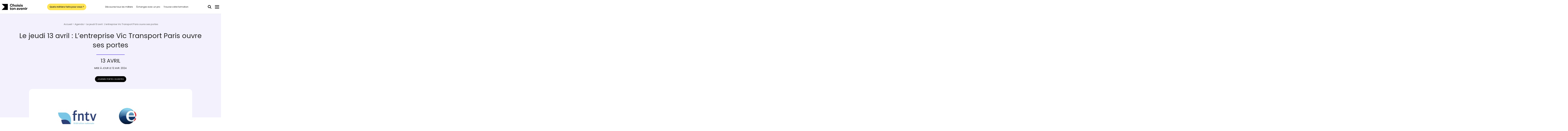

--- FILE ---
content_type: text/html; charset=UTF-8
request_url: https://www.choisis-ton-avenir.com/evenement/le-jeudi-13-avril-lentreprise-vic-transport-paris-ouvre-ses-portes/
body_size: 18220
content:
<!doctype html>
<html lang="fr-FR">
<head>
    <meta charset="UTF-8">
    <meta key="viewport" name="viewport" content="width=device-width, initial-scale=1, maximum-scale=1" />
    <link rel="profile" href="https://gmpg.org/xfn/11">

    <meta name='robots' content='index, follow, max-image-preview:large, max-snippet:-1, max-video-preview:-1' />

	<!-- This site is optimized with the Yoast SEO plugin v26.7 - https://yoast.com/wordpress/plugins/seo/ -->
	<title>Le jeudi 13 avril : L&#039;entreprise Vic Transport Paris ouvre ses portes - Choisis ton avenir</title>
	<link rel="canonical" href="https://www.choisis-ton-avenir.com/evenement/le-jeudi-13-avril-lentreprise-vic-transport-paris-ouvre-ses-portes/" />
	<meta property="og:locale" content="fr_FR" />
	<meta property="og:type" content="article" />
	<meta property="og:title" content="Le jeudi 13 avril : L&#039;entreprise Vic Transport Paris ouvre ses portes - Choisis ton avenir" />
	<meta property="og:url" content="https://www.choisis-ton-avenir.com/evenement/le-jeudi-13-avril-lentreprise-vic-transport-paris-ouvre-ses-portes/" />
	<meta property="og:site_name" content="Choisis ton avenir" />
	<meta property="article:modified_time" content="2026-01-15T20:03:20+00:00" />
	<meta name="twitter:card" content="summary_large_image" />
	<script type="application/ld+json" class="yoast-schema-graph">{"@context":"https://schema.org","@graph":[{"@type":"WebPage","@id":"https://www.choisis-ton-avenir.com/evenement/le-jeudi-13-avril-lentreprise-vic-transport-paris-ouvre-ses-portes/","url":"https://www.choisis-ton-avenir.com/evenement/le-jeudi-13-avril-lentreprise-vic-transport-paris-ouvre-ses-portes/","name":"Le jeudi 13 avril : L'entreprise Vic Transport Paris ouvre ses portes - Choisis ton avenir","isPartOf":{"@id":"https://www.choisis-ton-avenir.com/#website"},"datePublished":"2024-04-12T20:02:32+00:00","dateModified":"2026-01-15T20:03:20+00:00","breadcrumb":{"@id":"https://www.choisis-ton-avenir.com/evenement/le-jeudi-13-avril-lentreprise-vic-transport-paris-ouvre-ses-portes/#breadcrumb"},"inLanguage":"fr-FR","potentialAction":[{"@type":"ReadAction","target":["https://www.choisis-ton-avenir.com/evenement/le-jeudi-13-avril-lentreprise-vic-transport-paris-ouvre-ses-portes/"]}]},{"@type":"BreadcrumbList","@id":"https://www.choisis-ton-avenir.com/evenement/le-jeudi-13-avril-lentreprise-vic-transport-paris-ouvre-ses-portes/#breadcrumb","itemListElement":[{"@type":"ListItem","position":1,"name":"Accueil","item":"https://www.choisis-ton-avenir.com/"},{"@type":"ListItem","position":2,"name":"Le jeudi 13 avril : L&rsquo;entreprise Vic Transport Paris ouvre ses portes"}]},{"@type":"WebSite","@id":"https://www.choisis-ton-avenir.com/#website","url":"https://www.choisis-ton-avenir.com/","name":"Choisis ton Avenir","description":"Le site d&#039;orientation dédié aux métiers du Transport et de la Logistique","publisher":{"@id":"https://www.choisis-ton-avenir.com/#organization"},"alternateName":"Choisis ton Avenir","potentialAction":[{"@type":"SearchAction","target":{"@type":"EntryPoint","urlTemplate":"https://www.choisis-ton-avenir.com/?s={search_term_string}"},"query-input":{"@type":"PropertyValueSpecification","valueRequired":true,"valueName":"search_term_string"}}],"inLanguage":"fr-FR"},{"@type":"Organization","@id":"https://www.choisis-ton-avenir.com/#organization","name":"Choisis ton Avenir","alternateName":"Choisis ton Avenir","url":"https://www.choisis-ton-avenir.com/","logo":{"@type":"ImageObject","inLanguage":"fr-FR","@id":"https://www.choisis-ton-avenir.com/#/schema/logo/image/","url":"https://www.choisis-ton-avenir.com/wp-content/uploads/2023/12/logo.svg","contentUrl":"https://www.choisis-ton-avenir.com/wp-content/uploads/2023/12/logo.svg","caption":"Choisis ton Avenir"},"image":{"@id":"https://www.choisis-ton-avenir.com/#/schema/logo/image/"}}]}</script>
	<!-- / Yoast SEO plugin. -->


<link rel="alternate" type="application/rss+xml" title="Choisis ton avenir &raquo; Flux" href="https://www.choisis-ton-avenir.com/feed/" />
<link rel="alternate" type="application/rss+xml" title="Choisis ton avenir &raquo; Flux des commentaires" href="https://www.choisis-ton-avenir.com/comments/feed/" />
<link rel="alternate" title="oEmbed (JSON)" type="application/json+oembed" href="https://www.choisis-ton-avenir.com/wp-json/oembed/1.0/embed?url=https%3A%2F%2Fwww.choisis-ton-avenir.com%2Fevenement%2Fle-jeudi-13-avril-lentreprise-vic-transport-paris-ouvre-ses-portes%2F" />
<link rel="alternate" title="oEmbed (XML)" type="text/xml+oembed" href="https://www.choisis-ton-avenir.com/wp-json/oembed/1.0/embed?url=https%3A%2F%2Fwww.choisis-ton-avenir.com%2Fevenement%2Fle-jeudi-13-avril-lentreprise-vic-transport-paris-ouvre-ses-portes%2F&#038;format=xml" />
<style id='wp-img-auto-sizes-contain-inline-css'>
img:is([sizes=auto i],[sizes^="auto," i]){contain-intrinsic-size:3000px 1500px}
/*# sourceURL=wp-img-auto-sizes-contain-inline-css */
</style>
<style id='wp-emoji-styles-inline-css'>

	img.wp-smiley, img.emoji {
		display: inline !important;
		border: none !important;
		box-shadow: none !important;
		height: 1em !important;
		width: 1em !important;
		margin: 0 0.07em !important;
		vertical-align: -0.1em !important;
		background: none !important;
		padding: 0 !important;
	}
/*# sourceURL=wp-emoji-styles-inline-css */
</style>
<link rel='stylesheet' id='wp-block-library-css' href='https://www.choisis-ton-avenir.com/wp-includes/css/dist/block-library/style.min.css?ver=6.9' media='all' />
<style id='classic-theme-styles-inline-css'>
/*! This file is auto-generated */
.wp-block-button__link{color:#fff;background-color:#32373c;border-radius:9999px;box-shadow:none;text-decoration:none;padding:calc(.667em + 2px) calc(1.333em + 2px);font-size:1.125em}.wp-block-file__button{background:#32373c;color:#fff;text-decoration:none}
/*# sourceURL=/wp-includes/css/classic-themes.min.css */
</style>
<style id='global-styles-inline-css'>
:root{--wp--preset--aspect-ratio--square: 1;--wp--preset--aspect-ratio--4-3: 4/3;--wp--preset--aspect-ratio--3-4: 3/4;--wp--preset--aspect-ratio--3-2: 3/2;--wp--preset--aspect-ratio--2-3: 2/3;--wp--preset--aspect-ratio--16-9: 16/9;--wp--preset--aspect-ratio--9-16: 9/16;--wp--preset--color--black: #000000;--wp--preset--color--cyan-bluish-gray: #abb8c3;--wp--preset--color--white: #ffffff;--wp--preset--color--pale-pink: #f78da7;--wp--preset--color--vivid-red: #cf2e2e;--wp--preset--color--luminous-vivid-orange: #ff6900;--wp--preset--color--luminous-vivid-amber: #fcb900;--wp--preset--color--light-green-cyan: #7bdcb5;--wp--preset--color--vivid-green-cyan: #00d084;--wp--preset--color--pale-cyan-blue: #8ed1fc;--wp--preset--color--vivid-cyan-blue: #0693e3;--wp--preset--color--vivid-purple: #9b51e0;--wp--preset--gradient--vivid-cyan-blue-to-vivid-purple: linear-gradient(135deg,rgb(6,147,227) 0%,rgb(155,81,224) 100%);--wp--preset--gradient--light-green-cyan-to-vivid-green-cyan: linear-gradient(135deg,rgb(122,220,180) 0%,rgb(0,208,130) 100%);--wp--preset--gradient--luminous-vivid-amber-to-luminous-vivid-orange: linear-gradient(135deg,rgb(252,185,0) 0%,rgb(255,105,0) 100%);--wp--preset--gradient--luminous-vivid-orange-to-vivid-red: linear-gradient(135deg,rgb(255,105,0) 0%,rgb(207,46,46) 100%);--wp--preset--gradient--very-light-gray-to-cyan-bluish-gray: linear-gradient(135deg,rgb(238,238,238) 0%,rgb(169,184,195) 100%);--wp--preset--gradient--cool-to-warm-spectrum: linear-gradient(135deg,rgb(74,234,220) 0%,rgb(151,120,209) 20%,rgb(207,42,186) 40%,rgb(238,44,130) 60%,rgb(251,105,98) 80%,rgb(254,248,76) 100%);--wp--preset--gradient--blush-light-purple: linear-gradient(135deg,rgb(255,206,236) 0%,rgb(152,150,240) 100%);--wp--preset--gradient--blush-bordeaux: linear-gradient(135deg,rgb(254,205,165) 0%,rgb(254,45,45) 50%,rgb(107,0,62) 100%);--wp--preset--gradient--luminous-dusk: linear-gradient(135deg,rgb(255,203,112) 0%,rgb(199,81,192) 50%,rgb(65,88,208) 100%);--wp--preset--gradient--pale-ocean: linear-gradient(135deg,rgb(255,245,203) 0%,rgb(182,227,212) 50%,rgb(51,167,181) 100%);--wp--preset--gradient--electric-grass: linear-gradient(135deg,rgb(202,248,128) 0%,rgb(113,206,126) 100%);--wp--preset--gradient--midnight: linear-gradient(135deg,rgb(2,3,129) 0%,rgb(40,116,252) 100%);--wp--preset--font-size--small: 13px;--wp--preset--font-size--medium: 20px;--wp--preset--font-size--large: 36px;--wp--preset--font-size--x-large: 42px;--wp--preset--spacing--20: 0.44rem;--wp--preset--spacing--30: 0.67rem;--wp--preset--spacing--40: 1rem;--wp--preset--spacing--50: 1.5rem;--wp--preset--spacing--60: 2.25rem;--wp--preset--spacing--70: 3.38rem;--wp--preset--spacing--80: 5.06rem;--wp--preset--shadow--natural: 6px 6px 9px rgba(0, 0, 0, 0.2);--wp--preset--shadow--deep: 12px 12px 50px rgba(0, 0, 0, 0.4);--wp--preset--shadow--sharp: 6px 6px 0px rgba(0, 0, 0, 0.2);--wp--preset--shadow--outlined: 6px 6px 0px -3px rgb(255, 255, 255), 6px 6px rgb(0, 0, 0);--wp--preset--shadow--crisp: 6px 6px 0px rgb(0, 0, 0);}:where(.is-layout-flex){gap: 0.5em;}:where(.is-layout-grid){gap: 0.5em;}body .is-layout-flex{display: flex;}.is-layout-flex{flex-wrap: wrap;align-items: center;}.is-layout-flex > :is(*, div){margin: 0;}body .is-layout-grid{display: grid;}.is-layout-grid > :is(*, div){margin: 0;}:where(.wp-block-columns.is-layout-flex){gap: 2em;}:where(.wp-block-columns.is-layout-grid){gap: 2em;}:where(.wp-block-post-template.is-layout-flex){gap: 1.25em;}:where(.wp-block-post-template.is-layout-grid){gap: 1.25em;}.has-black-color{color: var(--wp--preset--color--black) !important;}.has-cyan-bluish-gray-color{color: var(--wp--preset--color--cyan-bluish-gray) !important;}.has-white-color{color: var(--wp--preset--color--white) !important;}.has-pale-pink-color{color: var(--wp--preset--color--pale-pink) !important;}.has-vivid-red-color{color: var(--wp--preset--color--vivid-red) !important;}.has-luminous-vivid-orange-color{color: var(--wp--preset--color--luminous-vivid-orange) !important;}.has-luminous-vivid-amber-color{color: var(--wp--preset--color--luminous-vivid-amber) !important;}.has-light-green-cyan-color{color: var(--wp--preset--color--light-green-cyan) !important;}.has-vivid-green-cyan-color{color: var(--wp--preset--color--vivid-green-cyan) !important;}.has-pale-cyan-blue-color{color: var(--wp--preset--color--pale-cyan-blue) !important;}.has-vivid-cyan-blue-color{color: var(--wp--preset--color--vivid-cyan-blue) !important;}.has-vivid-purple-color{color: var(--wp--preset--color--vivid-purple) !important;}.has-black-background-color{background-color: var(--wp--preset--color--black) !important;}.has-cyan-bluish-gray-background-color{background-color: var(--wp--preset--color--cyan-bluish-gray) !important;}.has-white-background-color{background-color: var(--wp--preset--color--white) !important;}.has-pale-pink-background-color{background-color: var(--wp--preset--color--pale-pink) !important;}.has-vivid-red-background-color{background-color: var(--wp--preset--color--vivid-red) !important;}.has-luminous-vivid-orange-background-color{background-color: var(--wp--preset--color--luminous-vivid-orange) !important;}.has-luminous-vivid-amber-background-color{background-color: var(--wp--preset--color--luminous-vivid-amber) !important;}.has-light-green-cyan-background-color{background-color: var(--wp--preset--color--light-green-cyan) !important;}.has-vivid-green-cyan-background-color{background-color: var(--wp--preset--color--vivid-green-cyan) !important;}.has-pale-cyan-blue-background-color{background-color: var(--wp--preset--color--pale-cyan-blue) !important;}.has-vivid-cyan-blue-background-color{background-color: var(--wp--preset--color--vivid-cyan-blue) !important;}.has-vivid-purple-background-color{background-color: var(--wp--preset--color--vivid-purple) !important;}.has-black-border-color{border-color: var(--wp--preset--color--black) !important;}.has-cyan-bluish-gray-border-color{border-color: var(--wp--preset--color--cyan-bluish-gray) !important;}.has-white-border-color{border-color: var(--wp--preset--color--white) !important;}.has-pale-pink-border-color{border-color: var(--wp--preset--color--pale-pink) !important;}.has-vivid-red-border-color{border-color: var(--wp--preset--color--vivid-red) !important;}.has-luminous-vivid-orange-border-color{border-color: var(--wp--preset--color--luminous-vivid-orange) !important;}.has-luminous-vivid-amber-border-color{border-color: var(--wp--preset--color--luminous-vivid-amber) !important;}.has-light-green-cyan-border-color{border-color: var(--wp--preset--color--light-green-cyan) !important;}.has-vivid-green-cyan-border-color{border-color: var(--wp--preset--color--vivid-green-cyan) !important;}.has-pale-cyan-blue-border-color{border-color: var(--wp--preset--color--pale-cyan-blue) !important;}.has-vivid-cyan-blue-border-color{border-color: var(--wp--preset--color--vivid-cyan-blue) !important;}.has-vivid-purple-border-color{border-color: var(--wp--preset--color--vivid-purple) !important;}.has-vivid-cyan-blue-to-vivid-purple-gradient-background{background: var(--wp--preset--gradient--vivid-cyan-blue-to-vivid-purple) !important;}.has-light-green-cyan-to-vivid-green-cyan-gradient-background{background: var(--wp--preset--gradient--light-green-cyan-to-vivid-green-cyan) !important;}.has-luminous-vivid-amber-to-luminous-vivid-orange-gradient-background{background: var(--wp--preset--gradient--luminous-vivid-amber-to-luminous-vivid-orange) !important;}.has-luminous-vivid-orange-to-vivid-red-gradient-background{background: var(--wp--preset--gradient--luminous-vivid-orange-to-vivid-red) !important;}.has-very-light-gray-to-cyan-bluish-gray-gradient-background{background: var(--wp--preset--gradient--very-light-gray-to-cyan-bluish-gray) !important;}.has-cool-to-warm-spectrum-gradient-background{background: var(--wp--preset--gradient--cool-to-warm-spectrum) !important;}.has-blush-light-purple-gradient-background{background: var(--wp--preset--gradient--blush-light-purple) !important;}.has-blush-bordeaux-gradient-background{background: var(--wp--preset--gradient--blush-bordeaux) !important;}.has-luminous-dusk-gradient-background{background: var(--wp--preset--gradient--luminous-dusk) !important;}.has-pale-ocean-gradient-background{background: var(--wp--preset--gradient--pale-ocean) !important;}.has-electric-grass-gradient-background{background: var(--wp--preset--gradient--electric-grass) !important;}.has-midnight-gradient-background{background: var(--wp--preset--gradient--midnight) !important;}.has-small-font-size{font-size: var(--wp--preset--font-size--small) !important;}.has-medium-font-size{font-size: var(--wp--preset--font-size--medium) !important;}.has-large-font-size{font-size: var(--wp--preset--font-size--large) !important;}.has-x-large-font-size{font-size: var(--wp--preset--font-size--x-large) !important;}
:where(.wp-block-post-template.is-layout-flex){gap: 1.25em;}:where(.wp-block-post-template.is-layout-grid){gap: 1.25em;}
:where(.wp-block-term-template.is-layout-flex){gap: 1.25em;}:where(.wp-block-term-template.is-layout-grid){gap: 1.25em;}
:where(.wp-block-columns.is-layout-flex){gap: 2em;}:where(.wp-block-columns.is-layout-grid){gap: 2em;}
:root :where(.wp-block-pullquote){font-size: 1.5em;line-height: 1.6;}
/*# sourceURL=global-styles-inline-css */
</style>
<link rel='stylesheet' id='contact-form-7-css' href='https://www.choisis-ton-avenir.com/wp-content/plugins/contact-form-7/includes/css/styles.css?ver=6.1.4' media='all' />
<link rel='stylesheet' id='cmplz-general-css' href='https://www.choisis-ton-avenir.com/wp-content/plugins/complianz-gdpr-premium/assets/css/cookieblocker.min.css?ver=1766737481' media='all' />
<link rel='stylesheet' id='aft-style-css' href='https://www.choisis-ton-avenir.com/wp-content/themes/aft/style.css?ver=1.2.9' media='all' />
<link rel='stylesheet' id='aft-bootstrap-style-css' href='https://www.choisis-ton-avenir.com/wp-content/themes/aft/assets/styles/bootstrap.min.css?ver=1.2.9' media='all' />
<link rel='stylesheet' id='aft-select2-style-css' href='https://www.choisis-ton-avenir.com/wp-content/themes/aft/assets/styles/select2.min.css?ver=1.2.9' media='all' />
<link rel='stylesheet' id='aft-slick-style-css' href='https://www.choisis-ton-avenir.com/wp-content/themes/aft/assets/styles/slick.css?ver=1.2.9' media='all' />
<link rel='stylesheet' id='aft-leaflet-css-css' href='https://www.choisis-ton-avenir.com/wp-content/themes/aft/vendors/leaflet/leaflet.css?ver=1.2.9' media='all' />
<link rel='stylesheet' id='aft-main-style-css' href='https://www.choisis-ton-avenir.com/wp-content/themes/aft/assets/styles/main-style.css?ver=1.2.9' media='all' />
<link rel="https://api.w.org/" href="https://www.choisis-ton-avenir.com/wp-json/" /><link rel="alternate" title="JSON" type="application/json" href="https://www.choisis-ton-avenir.com/wp-json/wp/v2/evenement/121891" /><link rel="EditURI" type="application/rsd+xml" title="RSD" href="https://www.choisis-ton-avenir.com/xmlrpc.php?rsd" />
<meta name="generator" content="WordPress 6.9" />
<link rel='shortlink' href='https://www.choisis-ton-avenir.com/?p=121891' />
			<style>.cmplz-hidden {
					display: none !important;
				}</style><meta name="generator" content="Elementor 3.34.1; features: e_font_icon_svg, additional_custom_breakpoints; settings: css_print_method-external, google_font-enabled, font_display-swap">
			<style>
				.e-con.e-parent:nth-of-type(n+4):not(.e-lazyloaded):not(.e-no-lazyload),
				.e-con.e-parent:nth-of-type(n+4):not(.e-lazyloaded):not(.e-no-lazyload) * {
					background-image: none !important;
				}
				@media screen and (max-height: 1024px) {
					.e-con.e-parent:nth-of-type(n+3):not(.e-lazyloaded):not(.e-no-lazyload),
					.e-con.e-parent:nth-of-type(n+3):not(.e-lazyloaded):not(.e-no-lazyload) * {
						background-image: none !important;
					}
				}
				@media screen and (max-height: 640px) {
					.e-con.e-parent:nth-of-type(n+2):not(.e-lazyloaded):not(.e-no-lazyload),
					.e-con.e-parent:nth-of-type(n+2):not(.e-lazyloaded):not(.e-no-lazyload) * {
						background-image: none !important;
					}
				}
			</style>
			<link rel="icon" href="https://www.choisis-ton-avenir.com/wp-content/uploads/2024/01/cropped-apple-icon-32x32.png" sizes="32x32" />
<link rel="icon" href="https://www.choisis-ton-avenir.com/wp-content/uploads/2024/01/cropped-apple-icon-192x192.png" sizes="192x192" />
<link rel="apple-touch-icon" href="https://www.choisis-ton-avenir.com/wp-content/uploads/2024/01/cropped-apple-icon-180x180.png" />
<meta name="msapplication-TileImage" content="https://www.choisis-ton-avenir.com/wp-content/uploads/2024/01/cropped-apple-icon-270x270.png" />

            <!-- Google Tag Manager -->
        <script type="text/plain" data-category="statistics">(function(w,d,s,l,i){w[l]=w[l]||[];w[l].push({'gtm.start':
        new Date().getTime(),event:'gtm.js'});var f=d.getElementsByTagName(s)[0],
        j=d.createElement(s),dl=l!='dataLayer'?'&l='+l:'';j.async=true;j.src=
        'https://www.googletagmanager.com/gtm.js?id='+i+dl;f.parentNode.insertBefore(j,f);
        })(window,document,'script','dataLayer','GTM-WHDGHBH');</script>
        <!-- End Google Tag Manager -->
    </head>

<body data-cmplz=1 class="wp-singular evenement-template-default single single-evenement postid-121891 wp-custom-logo wp-theme-aft elementor-default elementor-kit-111015">
            <!-- Google Tag Manager (noscript) -->
        <noscript data-category="statistics"><iframe src="https://www.googletagmanager.com/ns.html?id=GTM-WHDGHBH"
        height="0" width="0" style="display:none;visibility:hidden"></iframe></noscript>
        <!-- End Google Tag Manager (noscript) -->
    

<div id="page" class="site">
	<a class="skip-link screen-reader-text" href="#primary">Skip to content</a>

	<header id="masthead" class="site-header">
		<div class="header-inner">

			<div class="header-logo">
				<a href="https://www.choisis-ton-avenir.com/" class="custom-logo-link" rel="home"><img src="https://www.choisis-ton-avenir.com/wp-content/uploads/2023/12/logo.svg" class="custom-logo" alt="Choisis ton avenir" decoding="async" /></a>			</div><!-- .site-branding -->

			<div class="header-quiz-btn-wrapper">
										<a class="header-quiz-btn" href="/quiz" >Quels métiers faits pour vous&nbsp;?</a>
							</div>

			<div class="main-menu-wrapper desktop-only">
				<nav id="header-menu" class="header-menu">
					<div class="menu-menu-principal-container"><ul id="primary-menu" class="menu"><li id="menu-item-111584" class="menu-item menu-item-type-post_type menu-item-object-page menu-item-111584"><a href="https://www.choisis-ton-avenir.com/metiers/">Découvrez tous les métiers</a></li>
<li id="menu-item-172300" class="menu-item menu-item-type-post_type menu-item-object-page menu-item-172300"><a href="https://www.choisis-ton-avenir.com/visio-pro/">Échangez avec un pro</a></li>
<li id="menu-item-111585" class="menu-item menu-item-type-post_type menu-item-object-page menu-item-111585"><a href="https://www.choisis-ton-avenir.com/formations/">Trouvez votre formation</a></li>
</ul></div>				</nav><!-- #site-navigation -->
			</div>

			<div class="header-right desktop-only">
				<span class="search-form-trigger" >Rechercher</span>
				<span class="header-search-toggle" ></span>
			</div>

			<div class="menu-burger-wrapper desktop-only">
				<div class="section-1">
					<div class="header-logo">
						<a href="https://www.choisis-ton-avenir.com/" class="custom-logo-link" rel="home"><img src="https://www.choisis-ton-avenir.com/wp-content/uploads/2023/12/logo.svg" class="custom-logo" alt="Choisis ton avenir" decoding="async" /></a>						<div class="header-quiz-btn-wrapper">
																<a class="header-quiz-btn" href="/quiz" >Quels métiers faits pour vous&nbsp;?</a>
													</div>
					</div>
					<span class="menu-burger-wrapper-close" >Fermer</span>
				</div>

				<div class="section-2">
					<div class="container">
						<nav id="menu-burger-wrapper-inner" class="menu-burger-wrapper-inner">
							<div class="menu-menu-burger-container"><ul id="burger-menu" class="menu"><li id="menu-item-111587" class="menu-item menu-item-type-post_type menu-item-object-page menu-item-111587"><a href="https://www.choisis-ton-avenir.com/quiz-orientation/">Faire le quiz d&rsquo;orientation</a></li>
<li id="menu-item-111588" class="menu-item menu-item-type-post_type menu-item-object-page menu-item-111588"><a href="https://www.choisis-ton-avenir.com/metiers/">Découvrir les métiers</a></li>
<li id="menu-item-172298" class="menu-item menu-item-type-post_type menu-item-object-page menu-item-172298"><a href="https://www.choisis-ton-avenir.com/visio-pro/">Échanger avec un pro</a></li>
<li id="menu-item-111590" class="menu-item menu-item-type-post_type menu-item-object-page menu-item-111590"><a href="https://www.choisis-ton-avenir.com/formations/">Trouver sa formation</a></li>
<li id="menu-item-111589" class="menu-item menu-item-type-post_type menu-item-object-page menu-item-111589"><a href="https://www.choisis-ton-avenir.com/actualites/">Actualités</a></li>
<li id="menu-item-111591" class="menu-item menu-item-type-post_type menu-item-object-page menu-item-111591"><a href="https://www.choisis-ton-avenir.com/agenda/">Agenda</a></li>
<li id="menu-item-172299" class="menu-item menu-item-type-post_type menu-item-object-page menu-item-172299"><a href="https://www.choisis-ton-avenir.com/le-transport-logistique-en-chiffres/">Le Transport-Logistique en chiffres</a></li>
<li id="menu-item-111593" class="menu-item menu-item-type-custom menu-item-object-custom menu-item-111593"><a href="/contact">Contact</a></li>
</ul></div>						</nav>
					</div>
				</div>
			</div>

			<div class="header-search-wrapper desktop-only">
				<div class="section-1">
					<div class="header-logo">
						<a href="https://www.choisis-ton-avenir.com/" class="custom-logo-link" rel="home"><img src="https://www.choisis-ton-avenir.com/wp-content/uploads/2023/12/logo.svg" class="custom-logo" alt="Choisis ton avenir" decoding="async" /></a>						<div class="header-quiz-btn-wrapper">
																<a class="header-quiz-btn" href="/quiz" >Quels métiers faits pour vous&nbsp;?</a>
													</div>
					</div>
					<span class="search-form-trigger-close" >Fermer</span>
				</div>

				<div class="section-2">
					<div class="container">
						<form class="header-search-form" >
							<input class="search-input" placeholder="Rechercher un métier, une formation ..." type="text">
						</form>
					</div>

					<div class="container">
						<div class="results-container default active">
							<span class="title">Suggestions d’informations</span>
							<a href="/metiers-logistique/">Tous les métiers du Transport-Logistique</a>
							<a href="/quiz">Découvrez les 5 métiers faits pour vous</a>
						</div> <!-- results section -->

						<div class="results-container metiers">
							<span class="title">Découvrir les métiers</span>
							<span class="count-wrapper"><span class="count" >6</span> résultats</span>
							<div class="slider-controls">
									<span class="prev"></span>
									<span class="next"></span>
							</div>
							<div class="slider">
								SLIDER
							</div>
							<a href="/metiers/" class="link" >Tous les métiers</a>
						</div> <!-- metiers section -->

						<div class="results-container formations">
							<span class="title">Se former</span>
							<span class="count-wrapper"><span class="count" >8</span> résultats</span>
							<div class="slider-controls">
									<span class="prev"></span>
									<span class="next"></span>
							</div>
							<div class="slider">
								SLIDER
							</div>
							<a href="/formations/" class="link" >Toutes les formations</a>
						</div> <!-- formations section -->

						<div class="results-container events">
							<span class="title">S’informer</span>
							<span class="count-wrapper"><span class="count" >8</span> résultats</span>
							<div class="slider-controls">
									<span class="prev"></span>
									<span class="next"></span>
							</div>
							<div class="slider">
								SLIDER
							</div>
							<a href="/actualites/" class="link" >Toutes les actualités</a>
						</div> <!-- formations section -->
					</div>

				</div>
			</div>

			<!-- Mobile menu -->
			<div class="mobile-triggers-wrapper mobile-only">
				<span class="menu-mobile-trigger" ></span>
				<span class="search-mobile-trigger" ></span>
			</div>

			<div class="mobile-menu-wrapper">
				<div class="section-1">
					<div class="header-logo">
						<a href="https://www.choisis-ton-avenir.com/" class="custom-logo-link" rel="home"><img src="https://www.choisis-ton-avenir.com/wp-content/uploads/2023/12/logo.svg" class="custom-logo" alt="Choisis ton avenir" decoding="async" /></a>					</div><!-- .site-branding -->
					<span class="header-mobile-menu-close">Fermer</span>
				</div>
				<div class="section-2">
					<nav id="mobile-header-menu" class="mobile-header-menu">
						<div class="menu-menu-burger-container"><ul id="primary-mobile-menu" class="menu"><li class="menu-item menu-item-type-post_type menu-item-object-page menu-item-111587"><a href="https://www.choisis-ton-avenir.com/quiz-orientation/">Faire le quiz d&rsquo;orientation</a></li>
<li class="menu-item menu-item-type-post_type menu-item-object-page menu-item-111588"><a href="https://www.choisis-ton-avenir.com/metiers/">Découvrir les métiers</a></li>
<li class="menu-item menu-item-type-post_type menu-item-object-page menu-item-172298"><a href="https://www.choisis-ton-avenir.com/visio-pro/">Échanger avec un pro</a></li>
<li class="menu-item menu-item-type-post_type menu-item-object-page menu-item-111590"><a href="https://www.choisis-ton-avenir.com/formations/">Trouver sa formation</a></li>
<li class="menu-item menu-item-type-post_type menu-item-object-page menu-item-111589"><a href="https://www.choisis-ton-avenir.com/actualites/">Actualités</a></li>
<li class="menu-item menu-item-type-post_type menu-item-object-page menu-item-111591"><a href="https://www.choisis-ton-avenir.com/agenda/">Agenda</a></li>
<li class="menu-item menu-item-type-post_type menu-item-object-page menu-item-172299"><a href="https://www.choisis-ton-avenir.com/le-transport-logistique-en-chiffres/">Le Transport-Logistique en chiffres</a></li>
<li class="menu-item menu-item-type-custom menu-item-object-custom menu-item-111593"><a href="/contact">Contact</a></li>
</ul></div>					</nav><!-- #site-navigation -->
				</div>
			</div>

			<div class="mobile-search-wrapper">
				<div class="section-1">
					<div class="header-logo">
						<a href="https://www.choisis-ton-avenir.com/" class="custom-logo-link" rel="home"><img src="https://www.choisis-ton-avenir.com/wp-content/uploads/2023/12/logo.svg" class="custom-logo" alt="Choisis ton avenir" decoding="async" /></a>					</div><!-- .site-branding -->
					<span class="header-mobile-search-close">Fermer</span>
				</div>
				<div class="section-2">
					<form class="mobile-search-form">
						<input class="search-input" placeholder="Rechercher un métier, une formation ..." type="text">
					</form>

					<div class="container">
						<div class="results-container default active">
							<span class="title">Suggestions d’informations</span>
							<a href="/metiers-logistique/">Tous les métiers du Transport-Logistique</a>
							<a href="/quiz">Découvrez les 5 métiers faits pour vous</a>
						</div> <!-- results section -->

						<div class="results-container metiers">
							<span class="title">Découvrir les métiers</span>
							<span class="count-wrapper"><span class="count" >6</span> résultats</span>
							<div class="slider-controls">
									<span class="prev"></span>
									<span class="next"></span>
							</div>
							<div class="slider">
								SLIDER
							</div>
							<a href="/metiers/" class="link" >Tous les métiers</a>
						</div> <!-- metiers section -->

						<div class="results-container formations">
							<span class="title">Se former</span>
							<span class="count-wrapper"><span class="count" >8</span> résultats</span>
							<div class="slider-controls">
									<span class="prev"></span>
									<span class="next"></span>
							</div>
							<div class="slider">
								SLIDER
							</div>
							<a href="/formations/" class="link" >Toutes les formations</a>
						</div> <!-- formations section -->

						<div class="results-container events">
							<span class="title">S’informer</span>
							<span class="count-wrapper"><span class="count" >8</span> résultats</span>
							<div class="slider-controls">
									<span class="prev"></span>
									<span class="next"></span>
							</div>
							<div class="slider">
								SLIDER
							</div>
							<a href="/actualites/" class="link" >Toutes les actualités</a>
						</div> <!-- formations section -->
					</div>

				</div>
			</div>

		</div>
	</header><!-- #masthead -->
	<main id="primary" class="site-main page-evenement-single">
					<article id="post-121891" class="post-121891 evenement type-evenement status-publish hentry regions_departements-ile-de-france regions_departements-seine-saint-denis typologie-journee-portes-ouvertes">
                <div class="post-content-wrapper">

				<div class="post-header">
                        <div class="container">

                            <ul id="breadcrumblist" class="breadcrumbs" itemscope itemtype="http://schema.org/BreadcrumbList">
                                <li itemprop="itemListElement" itemscope itemtype="http://schema.org/ListItem">
                                    <a itemprop="item" href="/">
                                        <span itemprop="name">Accueil</span>
                                    </a>><meta itemprop="position" content="1" />
                                </li>
                                <li itemprop="itemListElement" itemscope itemtype="http://schema.org/ListItem">
                                    <a itemprop="item" href="/agenda">
                                        <span itemprop="name">Agenda</span>
                                    </a>><meta itemprop="position" content="2" />
                                </li>
                                <li itemprop="itemListElement" itemscope itemtype="http://schema.org/ListItem">
                                    <span itemprop="name">Le jeudi 13 avril : L&rsquo;entreprise Vic Transport Paris ouvre ses portes</span>
                                    <meta itemprop="position" content="3" />
                                </li>
                            </ul>

                            <h1 class="title" >Le jeudi 13 avril : L&rsquo;entreprise Vic Transport Paris ouvre ses portes</h1>

                            <div class="event-date">
                                <span class="date-debut">
                                    13 avril                                </span>
                                                            </div>

							<span class="date"> Mise à jour le 12 Avr. 2024</span>
							<div class="thematiques">
								<span class="tag" >Journée Portes Ouvertes</span>							</div>

                                                                <img class="thumbnail" src="https://www.aft-dev.com/sites/default/files/agenda/fntv.jpg" alt="Le jeudi 13 avril : L&rsquo;entreprise Vic Transport Paris ouvre ses portes" >
                                      
                        </div>
                    </div><!-- #HEADER -->


				</div>

				<div class="post-content">
                        <div class="container" >

							<div class="post-text">
								<p>Le jeudi&nbsp;13&nbsp;avril,&nbsp;<a href="https://www.vic-transport.fr/">VIC Transport Paris</a>,&nbsp;transporteur routier de voyageurs de groupes en autocar et en véhicules légers pour des déplacements professionnels (séminaires, congrès) ou encore d&rsquo;évènements&nbsp;ouvre les portes de son site situé à Bondy.</p>
<p>Lancée à l&rsquo;initiative de la&nbsp;<a href="https://www.fntv.fr/" target="_blank">FNTV</a>&nbsp;en partenariat avec l&rsquo; agence&nbsp;<a href="https://www.pole-emploi.fr/accueil/" target="_blank">Pôle Emploi&nbsp;</a>de Bondy et Pavillons-sous-Bois, la&nbsp;Délégation&nbsp;<a href="https://www.aft-dev.com/ile-france">AFT Ile-de-France</a>&nbsp;et le&nbsp;<a href="https://www.promotrans.fr/" target="_blank">Groupe Promotrans</a>, de nombreux&nbsp;demandeurs d&#8217;emploi pourront assister&nbsp;aux divers ateliers prévus : présentation de l&rsquo;entreprise, échanges avec les collaborateurs (conducteur, responsable d&rsquo;exploitation,&#8230;),job dating,&nbsp;présentation des formations par le centre de formation&nbsp;<a href="https://www.promotrans.fr/ville/gonesse">Promotrans</a> de Gonesse, animation autour des métiers et de la prévention avec la Délégation&nbsp;<a href="https://www.aft-dev.com/">AFT Ile-de-France.</a></p>
<p>&nbsp;</p>
							</div>

                            <!-- Yellow bloc -->
                            <!-- <div class="info-bloc">
                                <div class="desc">
                                                                    </div>
                                                            </div> -->

                            <!-- Map -->
                                                            <div class="row map-wrapper">
                                    <div class="col-md-8">
                                        <div id="event-map" class="event-map" data-lat="48.90788" data-lon="2.47195" ></div>
                                    </div>
                                    <div class="col-md-4">
                                        <span class="marker" ></span>
                                        <div class="map-info">
                                            <h2 class="adress-name">Vic transport Paris Bondy</h2>
                                            <h3 class="address-organisation">Vic transport Paris Bondy</h3>
                                            <span class="address-address" >48 Chem. de Groslay, </span>
                                            <span class="address-code-postal" >93140 - Bondy FR</span>
                                        </div>
                                    </div>
                                </div>
                            
							<!-- Contact -->
							
									<div class="block block-contact">
										<div class="background"></div>
										<div class="container">
											<span class="pre-title">Contact</span>
											<h2 class="title">AFT Délégation régionale Île-de-France </h2>
											<div class="profession">11 place d'Aquitaine  - 94516 RUNGIS  <strong><a href="tel:06 07 30 37 96">06 07 30 37 96</a></strong></div>
																							<a target="_blank" class="btn" href="mailto:delegation-idf@aft-dev.com">Lui écrire<span class="arrow"></span></a>
																					</div>
									</div>

								

							<!-- Voire aussi -->
							
						</div>
                </div><!-- #CONTENT -->

				<div class="post-footer">
                        <div class="container">
                            <div class="question-form">
                                
    <!-- Start Bloc Une Question -->
    <div class="block block-une-question">
        <div class="container">
            
            <!-- form -->
            <div class="form-image-wrapper">
                <div class="form-wrapper">
                    <h2 class="title" >
                        Besoin d’être accompagné.e dans votre projet ?
                        <span class="sub-title" >Nos conseillers vous répondent</span>
                    </h2>
                    
<div class="wpcf7 no-js" id="wpcf7-f111268-p121891-o1" lang="fr-FR" dir="ltr" data-wpcf7-id="111268">
<div class="screen-reader-response"><p role="status" aria-live="polite" aria-atomic="true"></p> <ul></ul></div>
<form action="/evenement/le-jeudi-13-avril-lentreprise-vic-transport-paris-ouvre-ses-portes/#wpcf7-f111268-p121891-o1" method="post" class="wpcf7-form init" aria-label="Formulaire de contact" novalidate="novalidate" data-status="init">
<fieldset class="hidden-fields-container"><input type="hidden" name="_wpcf7" value="111268" /><input type="hidden" name="_wpcf7_version" value="6.1.4" /><input type="hidden" name="_wpcf7_locale" value="fr_FR" /><input type="hidden" name="_wpcf7_unit_tag" value="wpcf7-f111268-p121891-o1" /><input type="hidden" name="_wpcf7_container_post" value="121891" /><input type="hidden" name="_wpcf7_posted_data_hash" value="" /><input type="hidden" name="_wpcf7_recaptcha_response" value="" />
</fieldset>
<p><span class="wpcf7-form-control-wrap" data-name="nom"><input size="40" maxlength="400" class="wpcf7-form-control wpcf7-text wpcf7-validates-as-required" aria-required="true" aria-invalid="false" placeholder="Nom*" value="" type="text" name="nom" /></span><span class="wpcf7-form-control-wrap" data-name="prenom"><input size="40" maxlength="400" class="wpcf7-form-control wpcf7-text wpcf7-validates-as-required" aria-required="true" aria-invalid="false" placeholder="Prénom*" value="" type="text" name="prenom" /></span><br />
<span class="wpcf7-form-control-wrap" data-name="email"><input size="40" maxlength="400" class="wpcf7-form-control wpcf7-email wpcf7-validates-as-required wpcf7-text wpcf7-validates-as-email" aria-required="true" aria-invalid="false" placeholder="Email*" value="" type="email" name="email" /></span><br />
<select name="departement" required="required" class="region filter select2-hidden-accessible region-contact-selector" aria-required="true" data-select2-id="select2-data-7-xzkx" tabindex="-1" aria-hidden="true" required>
<option class="child-term" ></option><option value="Auvergne-Rhône-Alpes" class="parent-term" data-select2-id="select2-data-94-yvox">Auvergne-Rhône-Alpes</option><option value="Ain" class="child-term" data-select2-id="select2-data-95-lt7g">Ain</option><option value="Allier" class="child-term" data-select2-id="select2-data-96-qmwq">Allier</option><option value="Ardèche" class="child-term" data-select2-id="select2-data-97-7y5f">Ardèche</option><option value="Cantal" class="child-term" data-select2-id="select2-data-98-ewfq">Cantal</option><option value="Drôme" class="child-term" data-select2-id="select2-data-99-1kp6">Drôme</option><option value="Haute-Loire" class="child-term" data-select2-id="select2-data-100-vwj3">Haute-Loire</option><option value="Haute-Savoie" class="child-term" data-select2-id="select2-data-101-b9e8">Haute-Savoie</option><option value="Isère" class="child-term" data-select2-id="select2-data-102-rny6">Isère</option><option value="Loire" class="child-term" data-select2-id="select2-data-103-6r0u">Loire</option><option value="Puy-de-Dôme" class="child-term" data-select2-id="select2-data-104-sdtd">Puy-de-Dôme</option><option value="Rhône" class="child-term" data-select2-id="select2-data-105-u3nw">Rhône</option><option value="Savoie" class="child-term" data-select2-id="select2-data-106-t3it">Savoie</option><option value="Bourgogne-Franche-Comté" class="parent-term" data-select2-id="select2-data-108-sg0e">Bourgogne-Franche-Comté</option><option value="Côte-d'Or" class="child-term" data-select2-id="select2-data-109-faz3">Côte-d'Or</option><option value="Doubs" class="child-term" data-select2-id="select2-data-110-ypc9">Doubs</option><option value="Haute-Saône" class="child-term" data-select2-id="select2-data-111-7f9v">Haute-Saône</option><option value="Jura" class="child-term" data-select2-id="select2-data-112-v3a5">Jura</option><option value="Nièvre" class="child-term" data-select2-id="select2-data-113-nzcj">Nièvre</option><option value="Saône-et-Loire" class="child-term" data-select2-id="select2-data-114-mbdo">Saône-et-Loire</option><option value="Territoire de Belfort" class="child-term" data-select2-id="select2-data-115-d5ji">Territoire de Belfort</option><option value="Yonne" class="child-term" data-select2-id="select2-data-116-c1qq">Yonne</option><option value="Bretagne" class="parent-term" data-select2-id="select2-data-119-ae30">Bretagne</option><option value="Côtes-d'Armor" class="child-term" data-select2-id="select2-data-120-v0oh">Côtes-d'Armor</option><option value="Finistère" class="child-term" data-select2-id="select2-data-121-9vxk">Finistère</option><option value="Ille-et-Vilaine" class="child-term" data-select2-id="select2-data-122-fj9z">Ille-et-Vilaine</option><option value="Morbihan" class="child-term" data-select2-id="select2-data-123-p0gd">Morbihan</option><option value="Centre-Val de Loire" class="parent-term" data-select2-id="select2-data-124-ls0n">Centre-Val de Loire</option><option value="Cher" class="child-term" data-select2-id="select2-data-125-9scx">Cher</option><option value="Eure-et-Loir" class="child-term" data-select2-id="select2-data-126-q94k">Eure-et-Loir</option><option value="Indre" class="child-term" data-select2-id="select2-data-127-eitk">Indre</option><option value="Indre-et-Loire" class="child-term" data-select2-id="select2-data-128-kbnu">Indre-et-Loire</option><option value="Loir-et-Cher" class="child-term" data-select2-id="select2-data-129-l1ug">Loir-et-Cher</option><option value="Loiret" class="child-term" data-select2-id="select2-data-130-8hkz">Loiret</option><option value="Corse" class="parent-term" data-select2-id="select2-data-132-riht">Corse</option><option value="Corse-du-Sud" class="child-term" data-select2-id="select2-data-133-j2d7">Corse-du-Sud</option><option value="Haute-Corse" class="child-term" data-select2-id="select2-data-134-77mm">Haute-Corse</option><option value="Département et région d'outre-mer" class="parent-term" data-select2-id="select2-data-135-c0xu">Département et région d'outre-mer</option><option value="Guadeloupe" class="child-term" data-select2-id="select2-data-136-3kt3">Guadeloupe</option><option value="Guyane" class="child-term" data-select2-id="select2-data-137-7vg1">Guyane</option><option value="La Réunion" class="child-term" data-select2-id="select2-data-138-3u3g">La Réunion</option><option value="Martinique" class="child-term" data-select2-id="select2-data-139-hite">Martinique</option><option value="Mayotte" class="child-term" data-select2-id="select2-data-140-iizr">Mayotte</option><option value="Nouvelle Calédonie" class="child-term" data-select2-id="select2-data-141-043i">Nouvelle Calédonie</option><option value="Grand Est" class="parent-term" data-select2-id="select2-data-142-m1sm">Grand Est</option><option value="Ardennes" class="child-term" data-select2-id="select2-data-143-60fo">Ardennes</option><option value="Aube" class="child-term" data-select2-id="select2-data-144-c3vs">Aube</option><option value="Bas-Rhin" class="child-term" data-select2-id="select2-data-145-z4b7">Bas-Rhin</option><option value="Haut-Rhin" class="child-term" data-select2-id="select2-data-146-a0p6">Haut-Rhin</option><option value="Haute-Marne" class="child-term" data-select2-id="select2-data-147-ea34">Haute-Marne</option><option value="Marne" class="child-term" data-select2-id="select2-data-148-0r96">Marne</option><option value="Meurthe-et-Moselle" class="child-term" data-select2-id="select2-data-149-cjf3">Meurthe-et-Moselle</option><option value="Meuse" class="child-term" data-select2-id="select2-data-150-4avz">Meuse</option><option value="Moselle" class="child-term" data-select2-id="select2-data-151-8rt4">Moselle</option><option value="Vosges" class="child-term" data-select2-id="select2-data-152-ng2r">Vosges</option><option value="Hauts-de-France" class="parent-term" data-select2-id="select2-data-154-tgpu">Hauts-de-France</option><option value="Aisne" class="child-term" data-select2-id="select2-data-155-mi5x">Aisne</option><option value="Nord" class="child-term" data-select2-id="select2-data-156-no46">Nord</option><option value="Oise" class="child-term" data-select2-id="select2-data-157-glwz">Oise</option><option value="Pas-de-Calais" class="child-term" data-select2-id="select2-data-158-ldqd">Pas-de-Calais</option><option value="Somme" class="child-term" data-select2-id="select2-data-159-tec9">Somme</option><option value="Ile-de-France" class="parent-term" data-select2-id="select2-data-160-1jdo">Ile-de-France</option><option value="Essonne" class="child-term" data-select2-id="select2-data-161-tbfv">Essonne</option><option value="Hauts-de-Seine" class="child-term" data-select2-id="select2-data-162-185o">Hauts-de-Seine</option><option value="Paris" class="child-term" data-select2-id="select2-data-163-8a0w">Paris</option><option value="Seine-et-Marne" class="child-term" data-select2-id="select2-data-164-7cot">Seine-et-Marne</option><option value="Seine-Saint-Denis" class="child-term" data-select2-id="select2-data-165-nx3p">Seine-Saint-Denis</option><option value="Val-d'Oise" class="child-term" data-select2-id="select2-data-166-r78v">Val-d'Oise</option><option value="Val-de-Marne" class="child-term" data-select2-id="select2-data-167-7fip">Val-de-Marne</option><option value="Yvelines" class="child-term" data-select2-id="select2-data-168-lhmt">Yvelines</option><option value="Normandie" class="parent-term" data-select2-id="select2-data-169-t9ku">Normandie</option><option value="Calvados" class="child-term" data-select2-id="select2-data-170-nz8i">Calvados</option><option value="Eure" class="child-term" data-select2-id="select2-data-171-v3vy">Eure</option><option value="Manche" class="child-term" data-select2-id="select2-data-172-hbvr">Manche</option><option value="Orne" class="child-term" data-select2-id="select2-data-173-w0bg">Orne</option><option value="Seine-Maritime" class="child-term" data-select2-id="select2-data-174-4io5">Seine-Maritime</option><option value="Nouvelle Aquitaine" class="parent-term" data-select2-id="select2-data-177-38l1">Nouvelle Aquitaine</option><option value="Charente" class="child-term" data-select2-id="select2-data-178-oapz">Charente</option><option value="Charente-Maritime" class="child-term" data-select2-id="select2-data-179-m7ow">Charente-Maritime</option><option value="Corrèze" class="child-term" data-select2-id="select2-data-180-muur">Corrèze</option><option value="Creuse" class="child-term" data-select2-id="select2-data-181-98k6">Creuse</option><option value="Deux-Sèvres" class="child-term" data-select2-id="select2-data-182-jmss">Deux-Sèvres</option><option value="Dordogne" class="child-term" data-select2-id="select2-data-183-culq">Dordogne</option><option value="Gironde" class="child-term" data-select2-id="select2-data-184-68ex">Gironde</option><option value="Haute-Vienne" class="child-term" data-select2-id="select2-data-185-lshg">Haute-Vienne</option><option value="Landes" class="child-term" data-select2-id="select2-data-186-cm55">Landes</option><option value="Lot-et-Garonne" class="child-term" data-select2-id="select2-data-187-osrp">Lot-et-Garonne</option><option value="Pyrénées-Atlantiques" class="child-term" data-select2-id="select2-data-188-s56n">Pyrénées-Atlantiques</option><option value="Vienne" class="child-term" data-select2-id="select2-data-189-glcv">Vienne</option><option value="Occitanie" class="parent-term" data-select2-id="select2-data-190-q9l4">Occitanie</option><option value="Ariège" class="child-term" data-select2-id="select2-data-191-53kq">Ariège</option><option value="Aude" class="child-term" data-select2-id="select2-data-192-bol0">Aude</option><option value="Aveyron" class="child-term" data-select2-id="select2-data-193-03ym">Aveyron</option><option value="Gard" class="child-term" data-select2-id="select2-data-194-doxr">Gard</option><option value="Gers" class="child-term" data-select2-id="select2-data-195-ocew">Gers</option><option value="Haute-Garonne" class="child-term" data-select2-id="select2-data-196-g5hm">Haute-Garonne</option><option value="Hautes-Pyrénées" class="child-term" data-select2-id="select2-data-197-wv5u">Hautes-Pyrénées</option><option value="Hérault" class="child-term" data-select2-id="select2-data-198-56nf">Hérault</option><option value="Lot" class="child-term" data-select2-id="select2-data-199-aysn">Lot</option><option value="Lozère" class="child-term" data-select2-id="select2-data-200-f9ch">Lozère</option><option value="Pyrénées-Orientales" class="child-term" data-select2-id="select2-data-201-xsz1">Pyrénées-Orientales</option><option value="Tarn" class="child-term" data-select2-id="select2-data-202-w9fr">Tarn</option><option value="Tarn-et-Garonne" class="child-term" data-select2-id="select2-data-203-teai">Tarn-et-Garonne</option><option value="PACA" class="parent-term" data-select2-id="select2-data-205-vqyu">PACA</option><option value="Alpes-de-Haute-Provence" class="child-term" data-select2-id="select2-data-206-m7py">Alpes-de-Haute-Provence</option><option value="Alpes-Maritimes" class="child-term" data-select2-id="select2-data-207-0nij">Alpes-Maritimes</option><option value="Bouches-du-Rhône" class="child-term" data-select2-id="select2-data-208-8ud1">Bouches-du-Rhône</option><option value="Hautes-Alpes" class="child-term" data-select2-id="select2-data-209-peli">Hautes-Alpes</option><option value="Var" class="child-term" data-select2-id="select2-data-210-bg36">Var</option><option value="Vaucluse" class="child-term" data-select2-id="select2-data-211-3v02">Vaucluse</option><option value="Pays de la Loire" class="parent-term" data-select2-id="select2-data-212-6qz1">Pays de la Loire</option><option value="Loire-Atlantique" class="child-term" data-select2-id="select2-data-213-rwjh">Loire-Atlantique</option><option value="Maine-et-Loire" class="child-term" data-select2-id="select2-data-214-73yn">Maine-et-Loire</option><option value="Mayenne" class="child-term" data-select2-id="select2-data-215-1rzi">Mayenne</option><option value="Sarthe" class="child-term" data-select2-id="select2-data-216-xh47">Sarthe</option><option value="Vendée" class="child-term" data-select2-id="select2-data-217-0ka8">Vendée</option></select><span class="wpcf7-form-control-wrap" data-name="departementtxt"><input size="40" maxlength="400" class="wpcf7-form-control wpcf7-text" aria-invalid="false" value="" type="text" name="departementtxt" /></span><span class="wpcf7-form-control-wrap" data-name="telephone"><input size="40" maxlength="400" class="wpcf7-form-control wpcf7-tel wpcf7-text wpcf7-validates-as-tel" aria-invalid="false" placeholder="Téléphone" value="" type="tel" name="telephone" /></span><br />
<span class="wpcf7-form-control-wrap" data-name="commentaires"><textarea cols="40" rows="10" maxlength="2000" class="wpcf7-form-control wpcf7-textarea wpcf7-validates-as-required" aria-required="true" aria-invalid="false" placeholder="Votre demande" name="commentaires"></textarea></span><br />
<span class="wpcf7-form-control-wrap" data-name="acceptance"><span class="wpcf7-form-control wpcf7-acceptance"><span class="wpcf7-list-item"><label><input type="checkbox" name="acceptance" value="1" aria-invalid="false" /><span class="wpcf7-list-item-label">En soumettant ce formulaire, j’accepte d'être contacté(e) par téléphone et email*</span></label></span></span></span><br />
<input class="wpcf7-form-control wpcf7-submit has-spinner" type="submit" value="Contacter un conseiller expert" />
</p><div class="wpcf7-response-output" aria-hidden="true"></div>
</form>
</div>
                </div>
                <img src="/wp-content/themes/aft/assets/images/question-image.svg" alt="form une question" class="image" >
            </div>
        </div>
    </div>
    <!-- End Bloc Une Question -->

                            </div>
                        </div>
                </div><!-- #FOOTER -->

            </article>
			</main><!-- #main -->
	<footer id="site-footer" class="site-footer">

		<!-- Desktop -->
		<div class="site-footer-desktop">

			<div class="footer-section-1 container">

				<div class="footer-section-1-col footer-logo">
					<a href="https://www.choisis-ton-avenir.com/" class="custom-logo-link" rel="home"><img src="https://www.choisis-ton-avenir.com/wp-content/uploads/2023/12/logo.svg" class="custom-logo" alt="Choisis ton avenir" decoding="async" /></a>				</div>

				<div class="footer-section-1-col service">
						<p class="text">Un service proposé par</p>
						<a target="_blank" href="https://www.aft-dev.com/"><img class="logo" src="https://www.choisis-ton-avenir.com/wp-content/uploads/2024/02/logo-svg.svg" alt="AFT" ></a>
				</div>

				<div class="footer-section-1-col media">
					<p class="text" >Suivez-nous</p>
					<a target="_blank" href="https://www.facebook.com/choisistonavenir/?locale=fr_FR"><img src="https://www.choisis-ton-avenir.com/wp-content/uploads/2023/12/fb-logo.svg" class="footer-sm-link fb"></a>
					<a target="_blank" href="https://www.tiktok.com/discover/choisis-ton-avenir"><img src="https://www.choisis-ton-avenir.com/wp-content/uploads/2023/12/tt-logo.svg" class="footer-sm-link fb"></a>
					<a target="_blank" href="https://www.instagram.com/choisistonavenir/?hl=fr"><img src="https://www.choisis-ton-avenir.com/wp-content/uploads/2023/12/in-logo.svg" class="footer-sm-link fb"></a>
				</div>

			</div>


						<div class="footer-section-2">
				<div class="container">
					<div class="text">
							<p class="text-1">Découvrez les 5 métiers faits pour vous !</p>
							<p class="text-2"></p>
					</div>
					<a class="link" href="/quiz" >Faire le quiz</a>
				</div>
			</div>
			

			<div class="footer-section-3">
				<div class="container">
					<div class="footer-col">
						<a class="link" href="/quiz" >Faire le quiz d’orientation</a>						<a class="link" href="/metiers" >Découvrir les métiers</a>						<a class="link" href="/formations" >Se former</a>					</div>
					<div class="footer-col">
						<a class="link" href="/actualites" >Actualités</a>						<a class="link" href="/agenda" >Agenda</a>											</div>
					<div class="footer-col">
						<a class="link" href="/le-transport-logistique-en-chiffres/" >Le Transport Logistique en chiffres</a>						<a class="link" href="/contact" >Contact</a>											</div>
				</div>
			</div>

			<div class="footer-section-4">
				<nav id="footer-menu" class="footer-menu">
					<div class="menu-menu-footer-container"><ul id="footer-menu" class="menu"><li id="menu-item-111165" class="menu-item menu-item-type-custom menu-item-object-custom menu-item-111165"><a href="/mentions-legales/">Mentions légales</a></li>
<li id="menu-item-111166" class="menu-item menu-item-type-custom menu-item-object-custom menu-item-111166"><a href="/politique-de-confidentialite">Politique de confidentialité</a></li>
<li id="menu-item-111167" class="menu-item menu-item-type-custom menu-item-object-custom menu-item-111167"><a href="/gestion-des-cookies">Gestion des cookies</a></li>
</ul></div>				</nav>
			</div>

		</div>

		<!-- Mobile -->
		<div class="site-footer-mobile">

			<div class="footer-section-1">
				<p class="text">Un service proposé par</p>
				<a target="_blank" href="https://www.aft-dev.com/"><img class="logo" src="https://www.choisis-ton-avenir.com/wp-content/uploads/2024/02/logo-svg.svg" alt="AFT" ></a>
			</div>

			<div class="footer-section-2">
				<div class="container">
					<div class="footer-col">
						<a class="link" href="/quiz" >Faire le quiz d’orientation</a>						<a class="link" href="/metiers" >Découvrir les métiers</a>						<a class="link" href="/formations" >Se former</a>					</div>
					<div class="footer-col">
						<a class="link" href="/actualites" >Actualités</a>						<a class="link" href="/agenda" >Agenda</a>											</div>
					<div class="footer-col">
						<a class="link" href="/le-transport-logistique-en-chiffres/" >Le Transport Logistique en chiffres</a>						<a class="link" href="/contact" >Contact</a>											</div>
				</div>
			</div>

			<div class="footer-section-3-4">
									<div class="footer-section-3">
						<div class="text">
							<p class="text-1">Découvrez les 5 métiers faits pour vous !</p>
							<p class="text-2"></p>
						</div>
						<a class="link" href="/quiz" >Faire le quiz</a>
					</div>
				
				
				<div class="footer-section-4">
					<p class="text" >Suivez-nous</p>
					<a target="_blank" href="https://www.facebook.com/choisistonavenir/?locale=fr_FR"><img src="https://www.choisis-ton-avenir.com/wp-content/uploads/2023/12/fb-logo.svg" class="footer-sm-link fb"></a>
					<a target="_blank" href="https://www.tiktok.com/discover/choisis-ton-avenir"><img src="https://www.choisis-ton-avenir.com/wp-content/uploads/2023/12/tt-logo.svg" class="footer-sm-link fb"></a>
					<a target="_blank" href="https://www.instagram.com/choisistonavenir/?hl=fr"><img src="https://www.choisis-ton-avenir.com/wp-content/uploads/2023/12/in-logo.svg" class="footer-sm-link fb"></a>
				</div>
			</div>

			<div class="footer-section-5">
				<nav id="footer-menu" class="footer-menu">
					<div class="menu-menu-footer-container"><ul id="footer-menu" class="menu"><li class="menu-item menu-item-type-custom menu-item-object-custom menu-item-111165"><a href="/mentions-legales/">Mentions légales</a></li>
<li class="menu-item menu-item-type-custom menu-item-object-custom menu-item-111166"><a href="/politique-de-confidentialite">Politique de confidentialité</a></li>
<li class="menu-item menu-item-type-custom menu-item-object-custom menu-item-111167"><a href="/gestion-des-cookies">Gestion des cookies</a></li>
</ul></div>				</nav>
			</div>

		</div>

	</footer><!-- #colophon -->
</div><!-- #page -->

<script type="speculationrules">
{"prefetch":[{"source":"document","where":{"and":[{"href_matches":"/*"},{"not":{"href_matches":["/wp-*.php","/wp-admin/*","/wp-content/uploads/*","/wp-content/*","/wp-content/plugins/*","/wp-content/themes/aft/*","/*\\?(.+)"]}},{"not":{"selector_matches":"a[rel~=\"nofollow\"]"}},{"not":{"selector_matches":".no-prefetch, .no-prefetch a"}}]},"eagerness":"conservative"}]}
</script>

<!-- Consent Management powered by Complianz | GDPR/CCPA Cookie Consent https://wordpress.org/plugins/complianz-gdpr -->
<div id="cmplz-cookiebanner-container"><div class="cmplz-cookiebanner cmplz-hidden banner-1 banner-a optin cmplz-center cmplz-categories-type-view-preferences" aria-modal="true" data-nosnippet="true" role="dialog" aria-live="polite" aria-labelledby="cmplz-header-1-optin" aria-describedby="cmplz-message-1-optin">
	<div class="cmplz-header">
		<div class="cmplz-logo"><a href="https://www.choisis-ton-avenir.com/" class="custom-logo-link" rel="home"><img src="https://www.choisis-ton-avenir.com/wp-content/uploads/2023/12/logo.svg" class="custom-logo" alt="Choisis ton avenir" decoding="async" /></a></div>
		<div class="cmplz-title" id="cmplz-header-1-optin">Manage Consent</div>
		<div class="cmplz-close" tabindex="0" role="button" aria-label="Fermer la boîte de dialogue">
			<svg aria-hidden="true" focusable="false" data-prefix="fas" data-icon="times" class="svg-inline--fa fa-times fa-w-11" role="img" xmlns="http://www.w3.org/2000/svg" viewBox="0 0 352 512"><path fill="currentColor" d="M242.72 256l100.07-100.07c12.28-12.28 12.28-32.19 0-44.48l-22.24-22.24c-12.28-12.28-32.19-12.28-44.48 0L176 189.28 75.93 89.21c-12.28-12.28-32.19-12.28-44.48 0L9.21 111.45c-12.28 12.28-12.28 32.19 0 44.48L109.28 256 9.21 356.07c-12.28 12.28-12.28 32.19 0 44.48l22.24 22.24c12.28 12.28 32.2 12.28 44.48 0L176 322.72l100.07 100.07c12.28 12.28 32.2 12.28 44.48 0l22.24-22.24c12.28-12.28 12.28-32.19 0-44.48L242.72 256z"></path></svg>
		</div>
	</div>

	<div class="cmplz-divider cmplz-divider-header"></div>
	<div class="cmplz-body">
		<div class="cmplz-message" id="cmplz-message-1-optin"><p>Pour offrir les meilleures expériences, nous utilisons des technologies telles que les cookies pour stocker et/ou accéder aux informations sur l'appareil. Le consentement à ces technologies nous permettra de traiter des données telles que le comportement de navigation ou des identifiants uniques sur ce site. Le fait de ne pas consentir ou de retirer son consentement peut affecter négativement certaines caractéristiques et fonctions.</p></div>
		<!-- categories start -->
		<div class="cmplz-categories">
			<details class="cmplz-category cmplz-functional" >
				<summary>
						<span class="cmplz-category-header">
							<span class="cmplz-category-title">Fonctionnel</span>
							<span class='cmplz-always-active'>
								<span class="cmplz-banner-checkbox">
									<input type="checkbox"
										   id="cmplz-functional-optin"
										   data-category="cmplz_functional"
										   class="cmplz-consent-checkbox cmplz-functional"
										   size="40"
										   value="1"/>
									<label class="cmplz-label" for="cmplz-functional-optin"><span class="screen-reader-text">Fonctionnel</span></label>
								</span>
								Toujours activé							</span>
							<span class="cmplz-icon cmplz-open">
								<svg xmlns="http://www.w3.org/2000/svg" viewBox="0 0 448 512"  height="18" ><path d="M224 416c-8.188 0-16.38-3.125-22.62-9.375l-192-192c-12.5-12.5-12.5-32.75 0-45.25s32.75-12.5 45.25 0L224 338.8l169.4-169.4c12.5-12.5 32.75-12.5 45.25 0s12.5 32.75 0 45.25l-192 192C240.4 412.9 232.2 416 224 416z"/></svg>
							</span>
						</span>
				</summary>
				<div class="cmplz-description">
					<span class="cmplz-description-functional">Le stockage ou l'accès technique est strictement nécessaire à la finalité légitime de permettre l'utilisation d'un service spécifique explicitement demandé par l'abonné ou l'utilisateur, ou aux seules fins d'effectuer la transmission d'une communication sur un réseau de communications électroniques.</span>
				</div>
			</details>

			<details class="cmplz-category cmplz-preferences" >
				<summary>
						<span class="cmplz-category-header">
							<span class="cmplz-category-title">Preferences</span>
							<span class="cmplz-banner-checkbox">
								<input type="checkbox"
									   id="cmplz-preferences-optin"
									   data-category="cmplz_preferences"
									   class="cmplz-consent-checkbox cmplz-preferences"
									   size="40"
									   value="1"/>
								<label class="cmplz-label" for="cmplz-preferences-optin"><span class="screen-reader-text">Preferences</span></label>
							</span>
							<span class="cmplz-icon cmplz-open">
								<svg xmlns="http://www.w3.org/2000/svg" viewBox="0 0 448 512"  height="18" ><path d="M224 416c-8.188 0-16.38-3.125-22.62-9.375l-192-192c-12.5-12.5-12.5-32.75 0-45.25s32.75-12.5 45.25 0L224 338.8l169.4-169.4c12.5-12.5 32.75-12.5 45.25 0s12.5 32.75 0 45.25l-192 192C240.4 412.9 232.2 416 224 416z"/></svg>
							</span>
						</span>
				</summary>
				<div class="cmplz-description">
					<span class="cmplz-description-preferences">Le stockage ou l'accès technique est nécessaire dans le but légitime de stocker des préférences qui ne sont pas demandées par l'abonné ou l'utilisateur.</span>
				</div>
			</details>

			<details class="cmplz-category cmplz-statistics" >
				<summary>
						<span class="cmplz-category-header">
							<span class="cmplz-category-title">Statistiques</span>
							<span class="cmplz-banner-checkbox">
								<input type="checkbox"
									   id="cmplz-statistics-optin"
									   data-category="cmplz_statistics"
									   class="cmplz-consent-checkbox cmplz-statistics"
									   size="40"
									   value="1"/>
								<label class="cmplz-label" for="cmplz-statistics-optin"><span class="screen-reader-text">Statistiques</span></label>
							</span>
							<span class="cmplz-icon cmplz-open">
								<svg xmlns="http://www.w3.org/2000/svg" viewBox="0 0 448 512"  height="18" ><path d="M224 416c-8.188 0-16.38-3.125-22.62-9.375l-192-192c-12.5-12.5-12.5-32.75 0-45.25s32.75-12.5 45.25 0L224 338.8l169.4-169.4c12.5-12.5 32.75-12.5 45.25 0s12.5 32.75 0 45.25l-192 192C240.4 412.9 232.2 416 224 416z"/></svg>
							</span>
						</span>
				</summary>
				<div class="cmplz-description">
					<span class="cmplz-description-statistics">Le stockage ou l'accès technique utilisé exclusivement à des fins statistiques.</span>
					<span class="cmplz-description-statistics-anonymous">The technical storage or access that is used exclusively for anonymous statistical purposes. Without a subpoena, voluntary compliance on the part of your Internet Service Provider, or additional records from a third party, information stored or retrieved for this purpose alone cannot usually be used to identify you.</span>
				</div>
			</details>
			<details class="cmplz-category cmplz-marketing" >
				<summary>
						<span class="cmplz-category-header">
							<span class="cmplz-category-title">Commercialisation</span>
							<span class="cmplz-banner-checkbox">
								<input type="checkbox"
									   id="cmplz-marketing-optin"
									   data-category="cmplz_marketing"
									   class="cmplz-consent-checkbox cmplz-marketing"
									   size="40"
									   value="1"/>
								<label class="cmplz-label" for="cmplz-marketing-optin"><span class="screen-reader-text">Commercialisation</span></label>
							</span>
							<span class="cmplz-icon cmplz-open">
								<svg xmlns="http://www.w3.org/2000/svg" viewBox="0 0 448 512"  height="18" ><path d="M224 416c-8.188 0-16.38-3.125-22.62-9.375l-192-192c-12.5-12.5-12.5-32.75 0-45.25s32.75-12.5 45.25 0L224 338.8l169.4-169.4c12.5-12.5 32.75-12.5 45.25 0s12.5 32.75 0 45.25l-192 192C240.4 412.9 232.2 416 224 416z"/></svg>
							</span>
						</span>
				</summary>
				<div class="cmplz-description">
					<span class="cmplz-description-marketing">Le stockage ou l'accès technique est nécessaire pour créer des profils d'utilisateur afin d'envoyer de la publicité ou pour suivre l'utilisateur sur un site Web ou sur plusieurs sites Web à des fins de marketing similaires.</span>
				</div>
			</details>
		</div><!-- categories end -->
			</div>

	<div class="cmplz-links cmplz-information">
		<ul>
			<li><a class="cmplz-link cmplz-manage-options cookie-statement" href="#" data-relative_url="#cmplz-manage-consent-container">Gérer les options</a></li>
			<li><a class="cmplz-link cmplz-manage-third-parties cookie-statement" href="#" data-relative_url="#cmplz-cookies-overview">Gérer les services</a></li>
			<li><a class="cmplz-link cmplz-manage-vendors tcf cookie-statement" href="#" data-relative_url="#cmplz-tcf-wrapper">Gérer {vendor_count} fournisseurs</a></li>
			<li><a class="cmplz-link cmplz-external cmplz-read-more-purposes tcf" target="_blank" rel="noopener noreferrer nofollow" href="https://cookiedatabase.org/tcf/purposes/" aria-label="Read more about TCF purposes on Cookie Database">En savoir plus sur ces finalités</a></li>
		</ul>
			</div>

	<div class="cmplz-divider cmplz-footer"></div>

	<div class="cmplz-buttons">
		<button class="cmplz-btn cmplz-accept">Accepter et fermer</button>
		<button class="cmplz-btn cmplz-deny">Continuer sans accepter</button>
		<button class="cmplz-btn cmplz-view-preferences">Afficher les préférences</button>
		<button class="cmplz-btn cmplz-save-preferences">Afficher les préférences</button>
		<a class="cmplz-btn cmplz-manage-options tcf cookie-statement" href="#" data-relative_url="#cmplz-manage-consent-container">Afficher les préférences</a>
			</div>

	
	<div class="cmplz-documents cmplz-links">
		<ul>
			<li><a class="cmplz-link cookie-statement" href="#" data-relative_url="">{title}</a></li>
			<li><a class="cmplz-link privacy-statement" href="#" data-relative_url="">{title}</a></li>
			<li><a class="cmplz-link impressum" href="#" data-relative_url="">{title}</a></li>
		</ul>
			</div>
</div>
</div>
					<div id="cmplz-manage-consent" data-nosnippet="true"><button class="cmplz-btn cmplz-hidden cmplz-manage-consent manage-consent-1">Gérer le consentement</button>

</div>			<script>
				const lazyloadRunObserver = () => {
					const lazyloadBackgrounds = document.querySelectorAll( `.e-con.e-parent:not(.e-lazyloaded)` );
					const lazyloadBackgroundObserver = new IntersectionObserver( ( entries ) => {
						entries.forEach( ( entry ) => {
							if ( entry.isIntersecting ) {
								let lazyloadBackground = entry.target;
								if( lazyloadBackground ) {
									lazyloadBackground.classList.add( 'e-lazyloaded' );
								}
								lazyloadBackgroundObserver.unobserve( entry.target );
							}
						});
					}, { rootMargin: '200px 0px 200px 0px' } );
					lazyloadBackgrounds.forEach( ( lazyloadBackground ) => {
						lazyloadBackgroundObserver.observe( lazyloadBackground );
					} );
				};
				const events = [
					'DOMContentLoaded',
					'elementor/lazyload/observe',
				];
				events.forEach( ( event ) => {
					document.addEventListener( event, lazyloadRunObserver );
				} );
			</script>
			<script src="https://www.choisis-ton-avenir.com/wp-includes/js/dist/hooks.min.js?ver=dd5603f07f9220ed27f1" id="wp-hooks-js"></script>
<script src="https://www.choisis-ton-avenir.com/wp-includes/js/dist/i18n.min.js?ver=c26c3dc7bed366793375" id="wp-i18n-js"></script>
<script id="wp-i18n-js-after">
wp.i18n.setLocaleData( { 'text direction\u0004ltr': [ 'ltr' ] } );
//# sourceURL=wp-i18n-js-after
</script>
<script src="https://www.choisis-ton-avenir.com/wp-content/plugins/contact-form-7/includes/swv/js/index.js?ver=6.1.4" id="swv-js"></script>
<script id="contact-form-7-js-translations">
( function( domain, translations ) {
	var localeData = translations.locale_data[ domain ] || translations.locale_data.messages;
	localeData[""].domain = domain;
	wp.i18n.setLocaleData( localeData, domain );
} )( "contact-form-7", {"translation-revision-date":"2025-02-06 12:02:14+0000","generator":"GlotPress\/4.0.1","domain":"messages","locale_data":{"messages":{"":{"domain":"messages","plural-forms":"nplurals=2; plural=n > 1;","lang":"fr"},"This contact form is placed in the wrong place.":["Ce formulaire de contact est plac\u00e9 dans un mauvais endroit."],"Error:":["Erreur\u00a0:"]}},"comment":{"reference":"includes\/js\/index.js"}} );
//# sourceURL=contact-form-7-js-translations
</script>
<script id="contact-form-7-js-before">
var wpcf7 = {
    "api": {
        "root": "https:\/\/www.choisis-ton-avenir.com\/wp-json\/",
        "namespace": "contact-form-7\/v1"
    }
};
//# sourceURL=contact-form-7-js-before
</script>
<script src="https://www.choisis-ton-avenir.com/wp-content/plugins/contact-form-7/includes/js/index.js?ver=6.1.4" id="contact-form-7-js"></script>
<script src="https://www.choisis-ton-avenir.com/wp-content/themes/aft/js/navigation.js?ver=1.2.9" id="aft-navigation-js"></script>
<script src="https://www.choisis-ton-avenir.com/wp-content/themes/aft/assets/scripts/jquery-3.7.0.min.js?ver=1.2.9" id="jquery-js"></script>
<script src="https://www.choisis-ton-avenir.com/wp-content/themes/aft/assets/scripts/bootstrap.min.js?ver=1.2.9" id="aft-bootstrap-script-js"></script>
<script src="https://www.choisis-ton-avenir.com/wp-content/themes/aft/assets/scripts/select2.min.js?ver=1.2.9" id="aft-select2-script-js"></script>
<script src="https://www.choisis-ton-avenir.com/wp-content/themes/aft/assets/scripts/slick.min.js?ver=1.2.9" id="aft-slick-script-js"></script>
<script src="https://www.choisis-ton-avenir.com/wp-content/themes/aft/assets/scripts/chart.min.js?ver=1.2.9" id="aft-chart-script-js"></script>
<script src="https://www.choisis-ton-avenir.com/wp-content/themes/aft/assets/scripts/jquery.nicescroll.min.js?ver=1.2.9" id="aft-nicescroll-script-js"></script>
<script src="https://www.choisis-ton-avenir.com/wp-content/themes/aft/vendors/leaflet/leaflet.js?ver=1.2.9" id="aft-leaflet-js-js"></script>
<script id="aft-main-script-js-extra">
var aft_ajax_obj = {"aft_ajax_url":"https://www.choisis-ton-avenir.com/wp-admin/admin-ajax.php"};
var texte_du_cartouche = {"texte_du_cartouche_text":"Visio Pro"};
//# sourceURL=aft-main-script-js-extra
</script>
<script src="https://www.choisis-ton-avenir.com/wp-content/themes/aft/assets/scripts/main-script.js?ver=1.2.9" id="aft-main-script-js"></script>
<script src="https://www.choisis-ton-avenir.com/wp-content/themes/aft/assets/scripts/quiz-scripts.js?ver=1.2.9" id="aft-quiz-script-js"></script>
<script src="https://www.choisis-ton-avenir.com/wp-content/themes/aft/assets/scripts/map-scripts.js?ver=1.2.9" id="aft-map-script-js"></script>
<script src="https://www.choisis-ton-avenir.com/wp-content/themes/aft/assets/scripts/customs.js?ver=1.2.9" id="aft-custom-script-js"></script>
<script src="https://www.google.com/recaptcha/api.js?render=6LcFiqgpAAAAAPXlX0jfZj7-9gbu6U_ggibjxtHn&amp;ver=3.0" id="google-recaptcha-js"></script>
<script src="https://www.choisis-ton-avenir.com/wp-includes/js/dist/vendor/wp-polyfill.min.js?ver=3.15.0" id="wp-polyfill-js"></script>
<script id="wpcf7-recaptcha-js-before">
var wpcf7_recaptcha = {
    "sitekey": "6LcFiqgpAAAAAPXlX0jfZj7-9gbu6U_ggibjxtHn",
    "actions": {
        "homepage": "homepage",
        "contactform": "contactform"
    }
};
//# sourceURL=wpcf7-recaptcha-js-before
</script>
<script src="https://www.choisis-ton-avenir.com/wp-content/plugins/contact-form-7/modules/recaptcha/index.js?ver=6.1.4" id="wpcf7-recaptcha-js"></script>
<script id="cmplz-cookiebanner-js-extra">
var complianz = {"prefix":"cmplz_","user_banner_id":"1","set_cookies":[],"block_ajax_content":"0","banner_version":"179","version":"7.5.6.1","store_consent":"1","do_not_track_enabled":"","consenttype":"optin","region":"us","geoip":"1","dismiss_timeout":"","disable_cookiebanner":"","soft_cookiewall":"","dismiss_on_scroll":"","cookie_expiry":"365","url":"https://www.choisis-ton-avenir.com/wp-json/complianz/v1/","locale":"lang=fr&locale=fr_FR","set_cookies_on_root":"0","cookie_domain":"","current_policy_id":"39","cookie_path":"/","categories":{"statistics":"statistiques","marketing":"marketing"},"tcf_active":"","placeholdertext":"Cliquez pour accepter les cookies {category} et activer ce contenu","css_file":"https://www.choisis-ton-avenir.com/wp-content/uploads/complianz/css/banner-{banner_id}-{type}.css?v=179","page_links":{"eu":{"cookie-statement":{"title":"Gestion des cookies","url":"https://www.choisis-ton-avenir.com/gestion-des-cookies/"},"privacy-statement":{"title":"Politique de confidentialit\u00e9","url":"https://www.choisis-ton-avenir.com/politique-de-confidentialite/"}}},"tm_categories":"1","forceEnableStats":"","preview":"","clean_cookies":"","aria_label":"Cliquez pour accepter les cookies {category} et activer ce contenu"};
//# sourceURL=cmplz-cookiebanner-js-extra
</script>
<script defer src="https://www.choisis-ton-avenir.com/wp-content/plugins/complianz-gdpr-premium/cookiebanner/js/complianz.min.js?ver=1766737481" id="cmplz-cookiebanner-js"></script>
<script id="cmplz-cookiebanner-js-after">
		if ('undefined' != typeof window.jQuery) {
			jQuery(document).ready(function ($) {
				$(document).on('elementor/popup/show', () => {
					let rev_cats = cmplz_categories.reverse();
					for (let key in rev_cats) {
						if (rev_cats.hasOwnProperty(key)) {
							let category = cmplz_categories[key];
							if (cmplz_has_consent(category)) {
								document.querySelectorAll('[data-category="' + category + '"]').forEach(obj => {
									cmplz_remove_placeholder(obj);
								});
							}
						}
					}

					let services = cmplz_get_services_on_page();
					for (let key in services) {
						if (services.hasOwnProperty(key)) {
							let service = services[key].service;
							let category = services[key].category;
							if (cmplz_has_service_consent(service, category)) {
								document.querySelectorAll('[data-service="' + service + '"]').forEach(obj => {
									cmplz_remove_placeholder(obj);
								});
							}
						}
					}
				});
			});
		}
    
    
		
			document.addEventListener("cmplz_enable_category", function(consentData) {
				var category = consentData.detail.category;
				var services = consentData.detail.services;
				var blockedContentContainers = [];
				let selectorVideo = '.cmplz-elementor-widget-video-playlist[data-category="'+category+'"],.elementor-widget-video[data-category="'+category+'"]';
				let selectorGeneric = '[data-cmplz-elementor-href][data-category="'+category+'"]';
				for (var skey in services) {
					if (services.hasOwnProperty(skey)) {
						let service = skey;
						selectorVideo +=',.cmplz-elementor-widget-video-playlist[data-service="'+service+'"],.elementor-widget-video[data-service="'+service+'"]';
						selectorGeneric +=',[data-cmplz-elementor-href][data-service="'+service+'"]';
					}
				}
				document.querySelectorAll(selectorVideo).forEach(obj => {
					let elementService = obj.getAttribute('data-service');
					if ( cmplz_is_service_denied(elementService) ) {
						return;
					}
					if (obj.classList.contains('cmplz-elementor-activated')) return;
					obj.classList.add('cmplz-elementor-activated');

					if ( obj.hasAttribute('data-cmplz_elementor_widget_type') ){
						let attr = obj.getAttribute('data-cmplz_elementor_widget_type');
						obj.classList.removeAttribute('data-cmplz_elementor_widget_type');
						obj.classList.setAttribute('data-widget_type', attr);
					}
					if (obj.classList.contains('cmplz-elementor-widget-video-playlist')) {
						obj.classList.remove('cmplz-elementor-widget-video-playlist');
						obj.classList.add('elementor-widget-video-playlist');
					}
					obj.setAttribute('data-settings', obj.getAttribute('data-cmplz-elementor-settings'));
					blockedContentContainers.push(obj);
				});

				document.querySelectorAll(selectorGeneric).forEach(obj => {
					let elementService = obj.getAttribute('data-service');
					if ( cmplz_is_service_denied(elementService) ) {
						return;
					}
					if (obj.classList.contains('cmplz-elementor-activated')) return;

					if (obj.classList.contains('cmplz-fb-video')) {
						obj.classList.remove('cmplz-fb-video');
						obj.classList.add('fb-video');
					}

					obj.classList.add('cmplz-elementor-activated');
					obj.setAttribute('data-href', obj.getAttribute('data-cmplz-elementor-href'));
					blockedContentContainers.push(obj.closest('.elementor-widget'));
				});

				/**
				 * Trigger the widgets in Elementor
				 */
				for (var key in blockedContentContainers) {
					if (blockedContentContainers.hasOwnProperty(key) && blockedContentContainers[key] !== undefined) {
						let blockedContentContainer = blockedContentContainers[key];
						if (elementorFrontend.elementsHandler) {
							elementorFrontend.elementsHandler.runReadyTrigger(blockedContentContainer)
						}
						var cssIndex = blockedContentContainer.getAttribute('data-placeholder_class_index');
						blockedContentContainer.classList.remove('cmplz-blocked-content-container');
						blockedContentContainer.classList.remove('cmplz-placeholder-' + cssIndex);
					}
				}

			});
		
		
//# sourceURL=cmplz-cookiebanner-js-after
</script>
<script id="wp-emoji-settings" type="application/json">
{"baseUrl":"https://s.w.org/images/core/emoji/17.0.2/72x72/","ext":".png","svgUrl":"https://s.w.org/images/core/emoji/17.0.2/svg/","svgExt":".svg","source":{"concatemoji":"https://www.choisis-ton-avenir.com/wp-includes/js/wp-emoji-release.min.js?ver=6.9"}}
</script>
<script type="module">
/*! This file is auto-generated */
const a=JSON.parse(document.getElementById("wp-emoji-settings").textContent),o=(window._wpemojiSettings=a,"wpEmojiSettingsSupports"),s=["flag","emoji"];function i(e){try{var t={supportTests:e,timestamp:(new Date).valueOf()};sessionStorage.setItem(o,JSON.stringify(t))}catch(e){}}function c(e,t,n){e.clearRect(0,0,e.canvas.width,e.canvas.height),e.fillText(t,0,0);t=new Uint32Array(e.getImageData(0,0,e.canvas.width,e.canvas.height).data);e.clearRect(0,0,e.canvas.width,e.canvas.height),e.fillText(n,0,0);const a=new Uint32Array(e.getImageData(0,0,e.canvas.width,e.canvas.height).data);return t.every((e,t)=>e===a[t])}function p(e,t){e.clearRect(0,0,e.canvas.width,e.canvas.height),e.fillText(t,0,0);var n=e.getImageData(16,16,1,1);for(let e=0;e<n.data.length;e++)if(0!==n.data[e])return!1;return!0}function u(e,t,n,a){switch(t){case"flag":return n(e,"\ud83c\udff3\ufe0f\u200d\u26a7\ufe0f","\ud83c\udff3\ufe0f\u200b\u26a7\ufe0f")?!1:!n(e,"\ud83c\udde8\ud83c\uddf6","\ud83c\udde8\u200b\ud83c\uddf6")&&!n(e,"\ud83c\udff4\udb40\udc67\udb40\udc62\udb40\udc65\udb40\udc6e\udb40\udc67\udb40\udc7f","\ud83c\udff4\u200b\udb40\udc67\u200b\udb40\udc62\u200b\udb40\udc65\u200b\udb40\udc6e\u200b\udb40\udc67\u200b\udb40\udc7f");case"emoji":return!a(e,"\ud83e\u1fac8")}return!1}function f(e,t,n,a){let r;const o=(r="undefined"!=typeof WorkerGlobalScope&&self instanceof WorkerGlobalScope?new OffscreenCanvas(300,150):document.createElement("canvas")).getContext("2d",{willReadFrequently:!0}),s=(o.textBaseline="top",o.font="600 32px Arial",{});return e.forEach(e=>{s[e]=t(o,e,n,a)}),s}function r(e){var t=document.createElement("script");t.src=e,t.defer=!0,document.head.appendChild(t)}a.supports={everything:!0,everythingExceptFlag:!0},new Promise(t=>{let n=function(){try{var e=JSON.parse(sessionStorage.getItem(o));if("object"==typeof e&&"number"==typeof e.timestamp&&(new Date).valueOf()<e.timestamp+604800&&"object"==typeof e.supportTests)return e.supportTests}catch(e){}return null}();if(!n){if("undefined"!=typeof Worker&&"undefined"!=typeof OffscreenCanvas&&"undefined"!=typeof URL&&URL.createObjectURL&&"undefined"!=typeof Blob)try{var e="postMessage("+f.toString()+"("+[JSON.stringify(s),u.toString(),c.toString(),p.toString()].join(",")+"));",a=new Blob([e],{type:"text/javascript"});const r=new Worker(URL.createObjectURL(a),{name:"wpTestEmojiSupports"});return void(r.onmessage=e=>{i(n=e.data),r.terminate(),t(n)})}catch(e){}i(n=f(s,u,c,p))}t(n)}).then(e=>{for(const n in e)a.supports[n]=e[n],a.supports.everything=a.supports.everything&&a.supports[n],"flag"!==n&&(a.supports.everythingExceptFlag=a.supports.everythingExceptFlag&&a.supports[n]);var t;a.supports.everythingExceptFlag=a.supports.everythingExceptFlag&&!a.supports.flag,a.supports.everything||((t=a.source||{}).concatemoji?r(t.concatemoji):t.wpemoji&&t.twemoji&&(r(t.twemoji),r(t.wpemoji)))});
//# sourceURL=https://www.choisis-ton-avenir.com/wp-includes/js/wp-emoji-loader.min.js
</script>
<!-- Statistics script Complianz GDPR/CCPA -->
						<script data-category="functional">
							window.dataLayer = window.dataLayer || [];
function gtag(){dataLayer.push(arguments);}
gtag('consent', 'default', {
	'security_storage': "granted",
	'functionality_storage': "granted",
	'personalization_storage': "denied",
	'analytics_storage': 'denied',
	'ad_storage': "denied",
	'ad_user_data': 'denied',
	'ad_personalization': 'denied',
});

dataLayer.push({
	'event': 'default_consent'
});

document.addEventListener("cmplz_fire_categories", function (e) {
	function gtag(){
		dataLayer.push(arguments);
	}
	var consentedCategories = e.detail.categories;
	let preferences = 'denied';
	let statistics = 'denied';
	let marketing = 'denied';

	if (cmplz_in_array( 'preferences', consentedCategories )) {
		preferences = 'granted';
	}

	if (cmplz_in_array( 'statistics', consentedCategories )) {
		statistics = 'granted';
	}

	if (cmplz_in_array( 'marketing', consentedCategories )) {
		marketing = 'granted';
	}

	gtag('consent', 'update', {
		'security_storage': "granted",
		'functionality_storage': "granted",
		'personalization_storage': preferences,
		'analytics_storage': statistics,
		'ad_storage': marketing,
		'ad_user_data': marketing,
		'ad_personalization': marketing,
	});
});

document.addEventListener("cmplz_cookie_warning_loaded", function (e) {
	(function(w,d,s,l,i){w[l]=w[l]||[];w[l].push({'gtm.start':
			new Date().getTime(),event:'gtm.js'});var f=d.getElementsByTagName(s)[0],
		j=d.createElement(s),dl=l!='dataLayer'?'&l='+l:'';j.async=true;j.src=
		'https://www.googletagmanager.com/gtm.js?id='+i+dl;f.parentNode.insertBefore(j,f);
	})(window,document,'script','dataLayer','GTM-WHDGHBH');
});

document.addEventListener("cmplz_revoke", function (e) {
	gtag('consent', 'update', {
		'security_storage': "granted",
		'functionality_storage': "granted",
		'personalization_storage': "denied",
		'analytics_storage': 'denied',
		'ad_storage': "denied",
		'ad_user_data': 'denied',
		'ad_personalization': 'denied',
	});
});
						</script>
</body>
</html>


--- FILE ---
content_type: text/html; charset=utf-8
request_url: https://www.google.com/recaptcha/api2/anchor?ar=1&k=6LcFiqgpAAAAAPXlX0jfZj7-9gbu6U_ggibjxtHn&co=aHR0cHM6Ly93d3cuY2hvaXNpcy10b24tYXZlbmlyLmNvbTo0NDM.&hl=en&v=PoyoqOPhxBO7pBk68S4YbpHZ&size=invisible&anchor-ms=20000&execute-ms=30000&cb=3z6eadf6apdi
body_size: 48726
content:
<!DOCTYPE HTML><html dir="ltr" lang="en"><head><meta http-equiv="Content-Type" content="text/html; charset=UTF-8">
<meta http-equiv="X-UA-Compatible" content="IE=edge">
<title>reCAPTCHA</title>
<style type="text/css">
/* cyrillic-ext */
@font-face {
  font-family: 'Roboto';
  font-style: normal;
  font-weight: 400;
  font-stretch: 100%;
  src: url(//fonts.gstatic.com/s/roboto/v48/KFO7CnqEu92Fr1ME7kSn66aGLdTylUAMa3GUBHMdazTgWw.woff2) format('woff2');
  unicode-range: U+0460-052F, U+1C80-1C8A, U+20B4, U+2DE0-2DFF, U+A640-A69F, U+FE2E-FE2F;
}
/* cyrillic */
@font-face {
  font-family: 'Roboto';
  font-style: normal;
  font-weight: 400;
  font-stretch: 100%;
  src: url(//fonts.gstatic.com/s/roboto/v48/KFO7CnqEu92Fr1ME7kSn66aGLdTylUAMa3iUBHMdazTgWw.woff2) format('woff2');
  unicode-range: U+0301, U+0400-045F, U+0490-0491, U+04B0-04B1, U+2116;
}
/* greek-ext */
@font-face {
  font-family: 'Roboto';
  font-style: normal;
  font-weight: 400;
  font-stretch: 100%;
  src: url(//fonts.gstatic.com/s/roboto/v48/KFO7CnqEu92Fr1ME7kSn66aGLdTylUAMa3CUBHMdazTgWw.woff2) format('woff2');
  unicode-range: U+1F00-1FFF;
}
/* greek */
@font-face {
  font-family: 'Roboto';
  font-style: normal;
  font-weight: 400;
  font-stretch: 100%;
  src: url(//fonts.gstatic.com/s/roboto/v48/KFO7CnqEu92Fr1ME7kSn66aGLdTylUAMa3-UBHMdazTgWw.woff2) format('woff2');
  unicode-range: U+0370-0377, U+037A-037F, U+0384-038A, U+038C, U+038E-03A1, U+03A3-03FF;
}
/* math */
@font-face {
  font-family: 'Roboto';
  font-style: normal;
  font-weight: 400;
  font-stretch: 100%;
  src: url(//fonts.gstatic.com/s/roboto/v48/KFO7CnqEu92Fr1ME7kSn66aGLdTylUAMawCUBHMdazTgWw.woff2) format('woff2');
  unicode-range: U+0302-0303, U+0305, U+0307-0308, U+0310, U+0312, U+0315, U+031A, U+0326-0327, U+032C, U+032F-0330, U+0332-0333, U+0338, U+033A, U+0346, U+034D, U+0391-03A1, U+03A3-03A9, U+03B1-03C9, U+03D1, U+03D5-03D6, U+03F0-03F1, U+03F4-03F5, U+2016-2017, U+2034-2038, U+203C, U+2040, U+2043, U+2047, U+2050, U+2057, U+205F, U+2070-2071, U+2074-208E, U+2090-209C, U+20D0-20DC, U+20E1, U+20E5-20EF, U+2100-2112, U+2114-2115, U+2117-2121, U+2123-214F, U+2190, U+2192, U+2194-21AE, U+21B0-21E5, U+21F1-21F2, U+21F4-2211, U+2213-2214, U+2216-22FF, U+2308-230B, U+2310, U+2319, U+231C-2321, U+2336-237A, U+237C, U+2395, U+239B-23B7, U+23D0, U+23DC-23E1, U+2474-2475, U+25AF, U+25B3, U+25B7, U+25BD, U+25C1, U+25CA, U+25CC, U+25FB, U+266D-266F, U+27C0-27FF, U+2900-2AFF, U+2B0E-2B11, U+2B30-2B4C, U+2BFE, U+3030, U+FF5B, U+FF5D, U+1D400-1D7FF, U+1EE00-1EEFF;
}
/* symbols */
@font-face {
  font-family: 'Roboto';
  font-style: normal;
  font-weight: 400;
  font-stretch: 100%;
  src: url(//fonts.gstatic.com/s/roboto/v48/KFO7CnqEu92Fr1ME7kSn66aGLdTylUAMaxKUBHMdazTgWw.woff2) format('woff2');
  unicode-range: U+0001-000C, U+000E-001F, U+007F-009F, U+20DD-20E0, U+20E2-20E4, U+2150-218F, U+2190, U+2192, U+2194-2199, U+21AF, U+21E6-21F0, U+21F3, U+2218-2219, U+2299, U+22C4-22C6, U+2300-243F, U+2440-244A, U+2460-24FF, U+25A0-27BF, U+2800-28FF, U+2921-2922, U+2981, U+29BF, U+29EB, U+2B00-2BFF, U+4DC0-4DFF, U+FFF9-FFFB, U+10140-1018E, U+10190-1019C, U+101A0, U+101D0-101FD, U+102E0-102FB, U+10E60-10E7E, U+1D2C0-1D2D3, U+1D2E0-1D37F, U+1F000-1F0FF, U+1F100-1F1AD, U+1F1E6-1F1FF, U+1F30D-1F30F, U+1F315, U+1F31C, U+1F31E, U+1F320-1F32C, U+1F336, U+1F378, U+1F37D, U+1F382, U+1F393-1F39F, U+1F3A7-1F3A8, U+1F3AC-1F3AF, U+1F3C2, U+1F3C4-1F3C6, U+1F3CA-1F3CE, U+1F3D4-1F3E0, U+1F3ED, U+1F3F1-1F3F3, U+1F3F5-1F3F7, U+1F408, U+1F415, U+1F41F, U+1F426, U+1F43F, U+1F441-1F442, U+1F444, U+1F446-1F449, U+1F44C-1F44E, U+1F453, U+1F46A, U+1F47D, U+1F4A3, U+1F4B0, U+1F4B3, U+1F4B9, U+1F4BB, U+1F4BF, U+1F4C8-1F4CB, U+1F4D6, U+1F4DA, U+1F4DF, U+1F4E3-1F4E6, U+1F4EA-1F4ED, U+1F4F7, U+1F4F9-1F4FB, U+1F4FD-1F4FE, U+1F503, U+1F507-1F50B, U+1F50D, U+1F512-1F513, U+1F53E-1F54A, U+1F54F-1F5FA, U+1F610, U+1F650-1F67F, U+1F687, U+1F68D, U+1F691, U+1F694, U+1F698, U+1F6AD, U+1F6B2, U+1F6B9-1F6BA, U+1F6BC, U+1F6C6-1F6CF, U+1F6D3-1F6D7, U+1F6E0-1F6EA, U+1F6F0-1F6F3, U+1F6F7-1F6FC, U+1F700-1F7FF, U+1F800-1F80B, U+1F810-1F847, U+1F850-1F859, U+1F860-1F887, U+1F890-1F8AD, U+1F8B0-1F8BB, U+1F8C0-1F8C1, U+1F900-1F90B, U+1F93B, U+1F946, U+1F984, U+1F996, U+1F9E9, U+1FA00-1FA6F, U+1FA70-1FA7C, U+1FA80-1FA89, U+1FA8F-1FAC6, U+1FACE-1FADC, U+1FADF-1FAE9, U+1FAF0-1FAF8, U+1FB00-1FBFF;
}
/* vietnamese */
@font-face {
  font-family: 'Roboto';
  font-style: normal;
  font-weight: 400;
  font-stretch: 100%;
  src: url(//fonts.gstatic.com/s/roboto/v48/KFO7CnqEu92Fr1ME7kSn66aGLdTylUAMa3OUBHMdazTgWw.woff2) format('woff2');
  unicode-range: U+0102-0103, U+0110-0111, U+0128-0129, U+0168-0169, U+01A0-01A1, U+01AF-01B0, U+0300-0301, U+0303-0304, U+0308-0309, U+0323, U+0329, U+1EA0-1EF9, U+20AB;
}
/* latin-ext */
@font-face {
  font-family: 'Roboto';
  font-style: normal;
  font-weight: 400;
  font-stretch: 100%;
  src: url(//fonts.gstatic.com/s/roboto/v48/KFO7CnqEu92Fr1ME7kSn66aGLdTylUAMa3KUBHMdazTgWw.woff2) format('woff2');
  unicode-range: U+0100-02BA, U+02BD-02C5, U+02C7-02CC, U+02CE-02D7, U+02DD-02FF, U+0304, U+0308, U+0329, U+1D00-1DBF, U+1E00-1E9F, U+1EF2-1EFF, U+2020, U+20A0-20AB, U+20AD-20C0, U+2113, U+2C60-2C7F, U+A720-A7FF;
}
/* latin */
@font-face {
  font-family: 'Roboto';
  font-style: normal;
  font-weight: 400;
  font-stretch: 100%;
  src: url(//fonts.gstatic.com/s/roboto/v48/KFO7CnqEu92Fr1ME7kSn66aGLdTylUAMa3yUBHMdazQ.woff2) format('woff2');
  unicode-range: U+0000-00FF, U+0131, U+0152-0153, U+02BB-02BC, U+02C6, U+02DA, U+02DC, U+0304, U+0308, U+0329, U+2000-206F, U+20AC, U+2122, U+2191, U+2193, U+2212, U+2215, U+FEFF, U+FFFD;
}
/* cyrillic-ext */
@font-face {
  font-family: 'Roboto';
  font-style: normal;
  font-weight: 500;
  font-stretch: 100%;
  src: url(//fonts.gstatic.com/s/roboto/v48/KFO7CnqEu92Fr1ME7kSn66aGLdTylUAMa3GUBHMdazTgWw.woff2) format('woff2');
  unicode-range: U+0460-052F, U+1C80-1C8A, U+20B4, U+2DE0-2DFF, U+A640-A69F, U+FE2E-FE2F;
}
/* cyrillic */
@font-face {
  font-family: 'Roboto';
  font-style: normal;
  font-weight: 500;
  font-stretch: 100%;
  src: url(//fonts.gstatic.com/s/roboto/v48/KFO7CnqEu92Fr1ME7kSn66aGLdTylUAMa3iUBHMdazTgWw.woff2) format('woff2');
  unicode-range: U+0301, U+0400-045F, U+0490-0491, U+04B0-04B1, U+2116;
}
/* greek-ext */
@font-face {
  font-family: 'Roboto';
  font-style: normal;
  font-weight: 500;
  font-stretch: 100%;
  src: url(//fonts.gstatic.com/s/roboto/v48/KFO7CnqEu92Fr1ME7kSn66aGLdTylUAMa3CUBHMdazTgWw.woff2) format('woff2');
  unicode-range: U+1F00-1FFF;
}
/* greek */
@font-face {
  font-family: 'Roboto';
  font-style: normal;
  font-weight: 500;
  font-stretch: 100%;
  src: url(//fonts.gstatic.com/s/roboto/v48/KFO7CnqEu92Fr1ME7kSn66aGLdTylUAMa3-UBHMdazTgWw.woff2) format('woff2');
  unicode-range: U+0370-0377, U+037A-037F, U+0384-038A, U+038C, U+038E-03A1, U+03A3-03FF;
}
/* math */
@font-face {
  font-family: 'Roboto';
  font-style: normal;
  font-weight: 500;
  font-stretch: 100%;
  src: url(//fonts.gstatic.com/s/roboto/v48/KFO7CnqEu92Fr1ME7kSn66aGLdTylUAMawCUBHMdazTgWw.woff2) format('woff2');
  unicode-range: U+0302-0303, U+0305, U+0307-0308, U+0310, U+0312, U+0315, U+031A, U+0326-0327, U+032C, U+032F-0330, U+0332-0333, U+0338, U+033A, U+0346, U+034D, U+0391-03A1, U+03A3-03A9, U+03B1-03C9, U+03D1, U+03D5-03D6, U+03F0-03F1, U+03F4-03F5, U+2016-2017, U+2034-2038, U+203C, U+2040, U+2043, U+2047, U+2050, U+2057, U+205F, U+2070-2071, U+2074-208E, U+2090-209C, U+20D0-20DC, U+20E1, U+20E5-20EF, U+2100-2112, U+2114-2115, U+2117-2121, U+2123-214F, U+2190, U+2192, U+2194-21AE, U+21B0-21E5, U+21F1-21F2, U+21F4-2211, U+2213-2214, U+2216-22FF, U+2308-230B, U+2310, U+2319, U+231C-2321, U+2336-237A, U+237C, U+2395, U+239B-23B7, U+23D0, U+23DC-23E1, U+2474-2475, U+25AF, U+25B3, U+25B7, U+25BD, U+25C1, U+25CA, U+25CC, U+25FB, U+266D-266F, U+27C0-27FF, U+2900-2AFF, U+2B0E-2B11, U+2B30-2B4C, U+2BFE, U+3030, U+FF5B, U+FF5D, U+1D400-1D7FF, U+1EE00-1EEFF;
}
/* symbols */
@font-face {
  font-family: 'Roboto';
  font-style: normal;
  font-weight: 500;
  font-stretch: 100%;
  src: url(//fonts.gstatic.com/s/roboto/v48/KFO7CnqEu92Fr1ME7kSn66aGLdTylUAMaxKUBHMdazTgWw.woff2) format('woff2');
  unicode-range: U+0001-000C, U+000E-001F, U+007F-009F, U+20DD-20E0, U+20E2-20E4, U+2150-218F, U+2190, U+2192, U+2194-2199, U+21AF, U+21E6-21F0, U+21F3, U+2218-2219, U+2299, U+22C4-22C6, U+2300-243F, U+2440-244A, U+2460-24FF, U+25A0-27BF, U+2800-28FF, U+2921-2922, U+2981, U+29BF, U+29EB, U+2B00-2BFF, U+4DC0-4DFF, U+FFF9-FFFB, U+10140-1018E, U+10190-1019C, U+101A0, U+101D0-101FD, U+102E0-102FB, U+10E60-10E7E, U+1D2C0-1D2D3, U+1D2E0-1D37F, U+1F000-1F0FF, U+1F100-1F1AD, U+1F1E6-1F1FF, U+1F30D-1F30F, U+1F315, U+1F31C, U+1F31E, U+1F320-1F32C, U+1F336, U+1F378, U+1F37D, U+1F382, U+1F393-1F39F, U+1F3A7-1F3A8, U+1F3AC-1F3AF, U+1F3C2, U+1F3C4-1F3C6, U+1F3CA-1F3CE, U+1F3D4-1F3E0, U+1F3ED, U+1F3F1-1F3F3, U+1F3F5-1F3F7, U+1F408, U+1F415, U+1F41F, U+1F426, U+1F43F, U+1F441-1F442, U+1F444, U+1F446-1F449, U+1F44C-1F44E, U+1F453, U+1F46A, U+1F47D, U+1F4A3, U+1F4B0, U+1F4B3, U+1F4B9, U+1F4BB, U+1F4BF, U+1F4C8-1F4CB, U+1F4D6, U+1F4DA, U+1F4DF, U+1F4E3-1F4E6, U+1F4EA-1F4ED, U+1F4F7, U+1F4F9-1F4FB, U+1F4FD-1F4FE, U+1F503, U+1F507-1F50B, U+1F50D, U+1F512-1F513, U+1F53E-1F54A, U+1F54F-1F5FA, U+1F610, U+1F650-1F67F, U+1F687, U+1F68D, U+1F691, U+1F694, U+1F698, U+1F6AD, U+1F6B2, U+1F6B9-1F6BA, U+1F6BC, U+1F6C6-1F6CF, U+1F6D3-1F6D7, U+1F6E0-1F6EA, U+1F6F0-1F6F3, U+1F6F7-1F6FC, U+1F700-1F7FF, U+1F800-1F80B, U+1F810-1F847, U+1F850-1F859, U+1F860-1F887, U+1F890-1F8AD, U+1F8B0-1F8BB, U+1F8C0-1F8C1, U+1F900-1F90B, U+1F93B, U+1F946, U+1F984, U+1F996, U+1F9E9, U+1FA00-1FA6F, U+1FA70-1FA7C, U+1FA80-1FA89, U+1FA8F-1FAC6, U+1FACE-1FADC, U+1FADF-1FAE9, U+1FAF0-1FAF8, U+1FB00-1FBFF;
}
/* vietnamese */
@font-face {
  font-family: 'Roboto';
  font-style: normal;
  font-weight: 500;
  font-stretch: 100%;
  src: url(//fonts.gstatic.com/s/roboto/v48/KFO7CnqEu92Fr1ME7kSn66aGLdTylUAMa3OUBHMdazTgWw.woff2) format('woff2');
  unicode-range: U+0102-0103, U+0110-0111, U+0128-0129, U+0168-0169, U+01A0-01A1, U+01AF-01B0, U+0300-0301, U+0303-0304, U+0308-0309, U+0323, U+0329, U+1EA0-1EF9, U+20AB;
}
/* latin-ext */
@font-face {
  font-family: 'Roboto';
  font-style: normal;
  font-weight: 500;
  font-stretch: 100%;
  src: url(//fonts.gstatic.com/s/roboto/v48/KFO7CnqEu92Fr1ME7kSn66aGLdTylUAMa3KUBHMdazTgWw.woff2) format('woff2');
  unicode-range: U+0100-02BA, U+02BD-02C5, U+02C7-02CC, U+02CE-02D7, U+02DD-02FF, U+0304, U+0308, U+0329, U+1D00-1DBF, U+1E00-1E9F, U+1EF2-1EFF, U+2020, U+20A0-20AB, U+20AD-20C0, U+2113, U+2C60-2C7F, U+A720-A7FF;
}
/* latin */
@font-face {
  font-family: 'Roboto';
  font-style: normal;
  font-weight: 500;
  font-stretch: 100%;
  src: url(//fonts.gstatic.com/s/roboto/v48/KFO7CnqEu92Fr1ME7kSn66aGLdTylUAMa3yUBHMdazQ.woff2) format('woff2');
  unicode-range: U+0000-00FF, U+0131, U+0152-0153, U+02BB-02BC, U+02C6, U+02DA, U+02DC, U+0304, U+0308, U+0329, U+2000-206F, U+20AC, U+2122, U+2191, U+2193, U+2212, U+2215, U+FEFF, U+FFFD;
}
/* cyrillic-ext */
@font-face {
  font-family: 'Roboto';
  font-style: normal;
  font-weight: 900;
  font-stretch: 100%;
  src: url(//fonts.gstatic.com/s/roboto/v48/KFO7CnqEu92Fr1ME7kSn66aGLdTylUAMa3GUBHMdazTgWw.woff2) format('woff2');
  unicode-range: U+0460-052F, U+1C80-1C8A, U+20B4, U+2DE0-2DFF, U+A640-A69F, U+FE2E-FE2F;
}
/* cyrillic */
@font-face {
  font-family: 'Roboto';
  font-style: normal;
  font-weight: 900;
  font-stretch: 100%;
  src: url(//fonts.gstatic.com/s/roboto/v48/KFO7CnqEu92Fr1ME7kSn66aGLdTylUAMa3iUBHMdazTgWw.woff2) format('woff2');
  unicode-range: U+0301, U+0400-045F, U+0490-0491, U+04B0-04B1, U+2116;
}
/* greek-ext */
@font-face {
  font-family: 'Roboto';
  font-style: normal;
  font-weight: 900;
  font-stretch: 100%;
  src: url(//fonts.gstatic.com/s/roboto/v48/KFO7CnqEu92Fr1ME7kSn66aGLdTylUAMa3CUBHMdazTgWw.woff2) format('woff2');
  unicode-range: U+1F00-1FFF;
}
/* greek */
@font-face {
  font-family: 'Roboto';
  font-style: normal;
  font-weight: 900;
  font-stretch: 100%;
  src: url(//fonts.gstatic.com/s/roboto/v48/KFO7CnqEu92Fr1ME7kSn66aGLdTylUAMa3-UBHMdazTgWw.woff2) format('woff2');
  unicode-range: U+0370-0377, U+037A-037F, U+0384-038A, U+038C, U+038E-03A1, U+03A3-03FF;
}
/* math */
@font-face {
  font-family: 'Roboto';
  font-style: normal;
  font-weight: 900;
  font-stretch: 100%;
  src: url(//fonts.gstatic.com/s/roboto/v48/KFO7CnqEu92Fr1ME7kSn66aGLdTylUAMawCUBHMdazTgWw.woff2) format('woff2');
  unicode-range: U+0302-0303, U+0305, U+0307-0308, U+0310, U+0312, U+0315, U+031A, U+0326-0327, U+032C, U+032F-0330, U+0332-0333, U+0338, U+033A, U+0346, U+034D, U+0391-03A1, U+03A3-03A9, U+03B1-03C9, U+03D1, U+03D5-03D6, U+03F0-03F1, U+03F4-03F5, U+2016-2017, U+2034-2038, U+203C, U+2040, U+2043, U+2047, U+2050, U+2057, U+205F, U+2070-2071, U+2074-208E, U+2090-209C, U+20D0-20DC, U+20E1, U+20E5-20EF, U+2100-2112, U+2114-2115, U+2117-2121, U+2123-214F, U+2190, U+2192, U+2194-21AE, U+21B0-21E5, U+21F1-21F2, U+21F4-2211, U+2213-2214, U+2216-22FF, U+2308-230B, U+2310, U+2319, U+231C-2321, U+2336-237A, U+237C, U+2395, U+239B-23B7, U+23D0, U+23DC-23E1, U+2474-2475, U+25AF, U+25B3, U+25B7, U+25BD, U+25C1, U+25CA, U+25CC, U+25FB, U+266D-266F, U+27C0-27FF, U+2900-2AFF, U+2B0E-2B11, U+2B30-2B4C, U+2BFE, U+3030, U+FF5B, U+FF5D, U+1D400-1D7FF, U+1EE00-1EEFF;
}
/* symbols */
@font-face {
  font-family: 'Roboto';
  font-style: normal;
  font-weight: 900;
  font-stretch: 100%;
  src: url(//fonts.gstatic.com/s/roboto/v48/KFO7CnqEu92Fr1ME7kSn66aGLdTylUAMaxKUBHMdazTgWw.woff2) format('woff2');
  unicode-range: U+0001-000C, U+000E-001F, U+007F-009F, U+20DD-20E0, U+20E2-20E4, U+2150-218F, U+2190, U+2192, U+2194-2199, U+21AF, U+21E6-21F0, U+21F3, U+2218-2219, U+2299, U+22C4-22C6, U+2300-243F, U+2440-244A, U+2460-24FF, U+25A0-27BF, U+2800-28FF, U+2921-2922, U+2981, U+29BF, U+29EB, U+2B00-2BFF, U+4DC0-4DFF, U+FFF9-FFFB, U+10140-1018E, U+10190-1019C, U+101A0, U+101D0-101FD, U+102E0-102FB, U+10E60-10E7E, U+1D2C0-1D2D3, U+1D2E0-1D37F, U+1F000-1F0FF, U+1F100-1F1AD, U+1F1E6-1F1FF, U+1F30D-1F30F, U+1F315, U+1F31C, U+1F31E, U+1F320-1F32C, U+1F336, U+1F378, U+1F37D, U+1F382, U+1F393-1F39F, U+1F3A7-1F3A8, U+1F3AC-1F3AF, U+1F3C2, U+1F3C4-1F3C6, U+1F3CA-1F3CE, U+1F3D4-1F3E0, U+1F3ED, U+1F3F1-1F3F3, U+1F3F5-1F3F7, U+1F408, U+1F415, U+1F41F, U+1F426, U+1F43F, U+1F441-1F442, U+1F444, U+1F446-1F449, U+1F44C-1F44E, U+1F453, U+1F46A, U+1F47D, U+1F4A3, U+1F4B0, U+1F4B3, U+1F4B9, U+1F4BB, U+1F4BF, U+1F4C8-1F4CB, U+1F4D6, U+1F4DA, U+1F4DF, U+1F4E3-1F4E6, U+1F4EA-1F4ED, U+1F4F7, U+1F4F9-1F4FB, U+1F4FD-1F4FE, U+1F503, U+1F507-1F50B, U+1F50D, U+1F512-1F513, U+1F53E-1F54A, U+1F54F-1F5FA, U+1F610, U+1F650-1F67F, U+1F687, U+1F68D, U+1F691, U+1F694, U+1F698, U+1F6AD, U+1F6B2, U+1F6B9-1F6BA, U+1F6BC, U+1F6C6-1F6CF, U+1F6D3-1F6D7, U+1F6E0-1F6EA, U+1F6F0-1F6F3, U+1F6F7-1F6FC, U+1F700-1F7FF, U+1F800-1F80B, U+1F810-1F847, U+1F850-1F859, U+1F860-1F887, U+1F890-1F8AD, U+1F8B0-1F8BB, U+1F8C0-1F8C1, U+1F900-1F90B, U+1F93B, U+1F946, U+1F984, U+1F996, U+1F9E9, U+1FA00-1FA6F, U+1FA70-1FA7C, U+1FA80-1FA89, U+1FA8F-1FAC6, U+1FACE-1FADC, U+1FADF-1FAE9, U+1FAF0-1FAF8, U+1FB00-1FBFF;
}
/* vietnamese */
@font-face {
  font-family: 'Roboto';
  font-style: normal;
  font-weight: 900;
  font-stretch: 100%;
  src: url(//fonts.gstatic.com/s/roboto/v48/KFO7CnqEu92Fr1ME7kSn66aGLdTylUAMa3OUBHMdazTgWw.woff2) format('woff2');
  unicode-range: U+0102-0103, U+0110-0111, U+0128-0129, U+0168-0169, U+01A0-01A1, U+01AF-01B0, U+0300-0301, U+0303-0304, U+0308-0309, U+0323, U+0329, U+1EA0-1EF9, U+20AB;
}
/* latin-ext */
@font-face {
  font-family: 'Roboto';
  font-style: normal;
  font-weight: 900;
  font-stretch: 100%;
  src: url(//fonts.gstatic.com/s/roboto/v48/KFO7CnqEu92Fr1ME7kSn66aGLdTylUAMa3KUBHMdazTgWw.woff2) format('woff2');
  unicode-range: U+0100-02BA, U+02BD-02C5, U+02C7-02CC, U+02CE-02D7, U+02DD-02FF, U+0304, U+0308, U+0329, U+1D00-1DBF, U+1E00-1E9F, U+1EF2-1EFF, U+2020, U+20A0-20AB, U+20AD-20C0, U+2113, U+2C60-2C7F, U+A720-A7FF;
}
/* latin */
@font-face {
  font-family: 'Roboto';
  font-style: normal;
  font-weight: 900;
  font-stretch: 100%;
  src: url(//fonts.gstatic.com/s/roboto/v48/KFO7CnqEu92Fr1ME7kSn66aGLdTylUAMa3yUBHMdazQ.woff2) format('woff2');
  unicode-range: U+0000-00FF, U+0131, U+0152-0153, U+02BB-02BC, U+02C6, U+02DA, U+02DC, U+0304, U+0308, U+0329, U+2000-206F, U+20AC, U+2122, U+2191, U+2193, U+2212, U+2215, U+FEFF, U+FFFD;
}

</style>
<link rel="stylesheet" type="text/css" href="https://www.gstatic.com/recaptcha/releases/PoyoqOPhxBO7pBk68S4YbpHZ/styles__ltr.css">
<script nonce="y6eVQ_E0xy-ELcihD3MZLA" type="text/javascript">window['__recaptcha_api'] = 'https://www.google.com/recaptcha/api2/';</script>
<script type="text/javascript" src="https://www.gstatic.com/recaptcha/releases/PoyoqOPhxBO7pBk68S4YbpHZ/recaptcha__en.js" nonce="y6eVQ_E0xy-ELcihD3MZLA">
      
    </script></head>
<body><div id="rc-anchor-alert" class="rc-anchor-alert"></div>
<input type="hidden" id="recaptcha-token" value="[base64]">
<script type="text/javascript" nonce="y6eVQ_E0xy-ELcihD3MZLA">
      recaptcha.anchor.Main.init("[\x22ainput\x22,[\x22bgdata\x22,\x22\x22,\[base64]/[base64]/UltIKytdPWE6KGE8MjA0OD9SW0grK109YT4+NnwxOTI6KChhJjY0NTEyKT09NTUyOTYmJnErMTxoLmxlbmd0aCYmKGguY2hhckNvZGVBdChxKzEpJjY0NTEyKT09NTYzMjA/[base64]/MjU1OlI/[base64]/[base64]/[base64]/[base64]/[base64]/[base64]/[base64]/[base64]/[base64]/[base64]\x22,\[base64]\x22,\x22w5zDo2/[base64]/wqfDqyF2YgsVfcO8wqsFwoLCuMKuaMONwrPCm8KjwrfCvMOLNSoGBMKMBsKEYxgKOlHCsiNswo0JWWXDt8K4GcOUVcKbwrc+wqDCojBmw5/[base64]/cTx0WMOEw6Y+BDfCi8OBBcOIw6QJcGvDvhfCm2LCi8KxwoDDlmN/VGkHw4dpGDbDjQtxwq0+F8KIw7nDhUTCm8O9w7FlwoPCjcK3QsKIYVXCgsO2w5PDm8OgcMOAw6PCkcKZw6cXwrQ1wqVxwo/Cr8OWw4kXwrnDjcKbw57CmR5aFsOgQsOgT1TDtHcCw4PCimQlw6LDuTdgwqAYw7jCvyTDtHhUK8K+wqpKE8O2HsKxL8Kbwqgiw7zCsArCr8O2OFQyMQHDkUvCpCB0wqRaWcOzFEFrc8O8wo3ChH5QwplCwqfCkDBOw6TDvVA/YhPCr8OHwpw0fcOyw57Ci8O+wpxPJW/Dgn8dOkgdCcOHL3NWZ0rCssOPay1obmxZw4XCrcOPwr3CuMOrS0cILsKEwpI6wpY4w5fDi8KsAAbDpRFEZ8OdUADCp8KYLijDmsONLsKKw7NMwpLDpQPDgl/CvybCknHCp23DosK8FCUSw4N7w5QYAsKnQcKSNxNUJBzCoBXDkRnDvUzDvGbDqsKTwoFfwrXCoMKtHHfDtirCm8KWIzTCm2PDpsKtw7kWPMKBEEUTw4PCgETDrQzDrcKXY8OhwqfDnT8GTlzCsjPDi17CtDIAXzDChcOmwrERw5TDrMKSRw/CsTZ0KmTDtMKCwoLDpkHDrMOFES/[base64]/Cq2Z+McKuw45iQsKCw7Quwp4vS8Kpw7ZyKzERw5NbQsK9w6F1wpfCg8KoBk/CuMKAYwB4w5EKw5V3bzPCnsO+GGbDmgU7PTQVVig7wrZ1GzXCqSXDgcKZOx53JsKYFMK3wpZqcRnDiFTChFsHw6ksHmfCm8OjwqzDlgTDo8OKU8OLw4UYPmR4NRXDuhNlwrrDiMOSNQXDksKNCiZANsOlw7nDhMKMw5HChgHDtcOgJ3vCrsKaw64uwr/CnhHClsOrLMOkw5I2LjUpwqPChTpjQT3DiCkVQi4gw7pbw7PDsMODw5M6ORUGGgQOwrvDhWXCgEEOFcOOEjnCg8OBWDzDki/DsMK0aTJCVsKYw7XDg1xuw57CosOxLMOiw7XCm8Olw7oCw5rDq8KoThDDpF1AwpHCusOHw6k6IV/DkcOgeMOEwq4bCMKPwrnCi8O6wp3CsMODPsKYwoLDhMKpMQszYFF4AHdVwo8BcA9YG34tF8K5PcOdXSrDiMObUQM/w6bDhQDCs8KnX8OhPsOpwr/ClU4lawQVw49GMsObw5QeLcO1w5jDt2jCgS09w67DuDtZw5tydUwGw7LDhsOuIWnCqMKnC8OnNMKBcMOCw6bClGnDlMK6DsOZK1zDiAPCgsO8wrzDswB0ZMOdwoVwCGtOcVbCq28+VsKaw6NawoQ8TEzDiEjDoXV/wr0Qw5LDhcOrwqXDr8O8Djtdwpg/V8KGaHQADyHCqltZPgADw4hsSkZXUHd+eXhxBCkyw5ASEl3ClMOhVsOJwqbDsAzDt8OpHMO8IFx4wpbDv8KGTB0HwoMwbcKdw47CpRHCksKkZhXChcKxw5/[base64]/[base64]/[base64]/DlC5mwpZDw4hjH1jDgwwwR8OTdhcpezzDnsKtwpnCmnrCuMO3w4dAPMKEBMKlwoQ1wrfDnMKITsKqw6Mqw6Ezw7psQnLDgQtkwphTw6I1wp3DpMODAsORwoLDrh45w6gnbMKgTE/Cn00Vw7w7fBg2w7fChQBhUsKXeMO1RcKCJ8KwQkrChgvDqsOAMMKWCjbCrW7DtcKbF8Olw71WAsKxU8KcwoTCocO+w4A5XcOiwp/DpBvCpMOtwoHDrcOIYBcSbAjCiFTDrQ9QPcK0MFDDosKJw5JMBC0ow4TChMOxK2nCmFoGwrbCpwplKcKXecO5wpN6wrZ4EwMuwrjCsDPCssKVADUZfhheO2HCqMOhaBzDnD/CrUUlSMOSw7XCg8KOLF5jwpg9worChx1md2DCsDcVw5x9wpVmKxMRAcKtwrHCr8Kow4Agw5TDs8ORMyvCmcK+wqcZwpLDiEzCqsOAGwHCnsKww751w7sdwojCucKJwoIZwrDDoWjDjsOSwqNjHDPCrcK3QW7Dp183clzCkcOwJ8Keb8O7w7NRXMKEw4ZMbjJ/fy3CsCIeHhVqw4xSSXIOXCd2JmomwoYTw7AXwqEvwrXCo2kLw4Y4wrFsTMOMw5MtE8KddcOkw6l2w7FzSlpBwoxuEsKsw6pLw73CnF86w7guaMKZfTd+wp/CsMOSd8OwwoozBAsuPMKBBXHDkEV8wrPDjcOnNHjCrSvCisOIJsKaVcKjZsOGwoDChxQXwo4DwqHDiinChsKlN8OSwpTCn8OfwoQPwr1yw4s+PBXCncKuJ8KqE8ORGFzDoFvDusK/w4nDqnozwrtEw5nDicOGwrQpwq/CmsOfB8KJfcO8JsKddi7DvU1+w5XCrjpRfxLCl8OQXm9lNsOgBMKMw6cyRVvDvcOxPsKdRGrDqmXCpcOOw6/[base64]/DjBkpeXgxw5x2wqJJLAlBQMODw4TCvMKjw6zCnwvDgQwZD8OYfcOFY8O0w7TCpcKEeD/[base64]/CusKeacOjeCXDmcOow7IZI8Kdw5Zzwp0jfBxPNMOjEmjDvQfCnsOxAsO1Dg/[base64]/DpMOMwpFaEMKqw78tw7XCklVsw59SASjCo0PDrMKUw7obBELDtQnDmMKhTETDkn0yAAwqwqoGKcKawr7CuMOQY8OZLxRbPCM7wpUTw6PCs8O/[base64]/Dm8O/H8OdF1xdRhZ0QD5Rf8O4YsKvwr3CncKOwpwow5XCm8Otw4RYOcOqbcOVUsOUw4oow6PCiMOnwqHDssOfw6IYKxHCjG7Ct8OnREHCp8Kzw7/DjRjDgRfDgcKawoEkF8OheMKkw5HCsQPDhy1MwqfDtcKQZ8Ozw7fDosOxw5V9PMOdw7HDpcOAB8KRwpt2RMKscwzDicK9w6XCoxUkw6jDoMK1bhjDiVfDvcODw4tLw4U7AMKiw5FjYcOeeA/Dm8KuGhPCuGfDhAJsNMOEcHrDllzCr2jCtnzCmXPDk2UORcKCQsKCwovDp8KowobDhDTDh0/DvGPCmMK1w4wMMxLCtQrCgRfCo8K6FsOsw616wos0RMKCUm41w6ECT3xywozCm8OmKcKtD0jDi3XCtsORwoDCgiYQwr/DrCnDlEIMRxLDgUh7dxLDj8OsKcO5w58Uw5U/wq8YSx1MAHfCrcKyw6zCpkhOw6PCixnCh0rDpsKmw6RLMGsoBMKiw6DDnMKBYcKww5BUwoApw4pHQcK9wrt9wocjwoRdJMOYKz57fMKsw4cpwonDvsOFwp4Mw6vDjwTDrAbDp8O9WXg5GsOabMK6JG4Tw71HwqBfw4gBwqMgwrnChQ/DhsOJLsKLw5Bcw6vCs8KzdMKvw6vDnAhPSwPDmhfCrsOJBcKyM8O5PmZxwp1Cw43Cl1xfwqnDun4WTsOjQzHDqcOPKMOQY0dtDsOaw78rw7khw5/DmR7DuSkiw4ERQHXCmcO+w7TDl8K3wqAbUz8cw4lPwpXCosO/[base64]/[base64]/CvsKcwodIw49Nw5xudsOXwq/[base64]/[base64]/ClsOgZwPCi2rDncKQEsOgfsKMJMKaw7BCwqjCoH/CiC/CqxMLw7HDtsKhbRp/woNVZ8OMU8OCw5dZJMOBO2xgRlNjwogWKVjDkRTCo8O4cl7DrcOjwoLDpMOdMiEmwo3CicOzw4vDqATClVpKSwhBC8KGIcOFA8OLfcKawpoywr7Cs8OeK8KeVAvDiThHwo5qVMKawp/CocKVwrELwrVjMkjChG/ChAvDg2fCpgBPwpkXKBEOHXxLw7sTY8Kswp7DnE3CpMOHHWTDnwjDvQ3CgkhnbU8xSjYsw55yJsKWTMOOw5l1enfCrcO9w53DoT7CtsOOYQhXLSfCu8K5wqI4w4JvwrLDkG9pdcKEDMOFb3/DqikAwqLDtcKtwpQ7wqoZccONw5Qaw4MGwp5GfMKfw7zCu8KFFsO8VlTCtjh3wpDCpR7DqMK2w7oWHMOdw4XCngwHIVTDqQpLE1PDmnprw53CisO2w7FgRmw/KMO/[base64]/CrDbCl8KtRkbDhcKyRcKtwo/CncOxwpkWwo1iJEjDgcOpHQkwwoLDiijCrFHDrHEhSXJ0wq3DtkYPImzDiW3Dt8OFbwMiw6hjCDs6fMKcRsOjIAbCtn/Dl8OTw4EYwodWVVVzw4Aew6HCoA/ClVgFO8OgN3gXwrJPe8ObM8Okw6nDqRVnwpt0w6zDmmbCk3bDqMOMO3fDmT/Dq1V+w7sPdX7DlMKdwr0KD8Otw5PDh3XCkhTCkkJUTcOnL8OoWcOaFn0RLlN1wpAcwrnDgRUeO8OXwr7DrcKgwrktVMOULsKOw64Vw7QvDsKbwqrDpgjDoyLChsOUcQ/ClsKSCsOjwpTCtXw6GnXDq3DCncONw4xfJ8OVKsKUwohuw4cNUlTCtsOOEsKjLyd2wqrDomoew7tlcWHCggp2wr59wqlZw5oFVmTCkSbCt8OGwqLCu8Obw7jCqUfCncOkwo1Aw5R+w5IrecK0UcOPecK3fSPCk8OWw6bDjwPDq8K+woQ3w6zCiX7DnsK1wpLDmMO2wr/CsMOPfMKrLMO5WUo5wpwLw7gqBU3DllHChWLCucOGw5sdPMKtfEgvwqUwKcOyGBckw4bCiMKBw7zCh8KBw5wOZsOkwr7DlSXDicORQ8OPFDTCvMOOSDnCrMKiwr1bwpDDicOCwp0LLQfCkMKDVTQ2w4TCtgtBw4rDoC9Vd2kVw4pWwrpiQcOSPl3CqXnDusO/wpjCjAARw7TDmMKtw43CvcOALsO8f3HDkcK2wrfChMKCw7IawqTCpQ8ZaWlZwobDpsKwAAE6GsKJw4lGemnCjcOqDmzCgW5pw6Yawqdmw5JPNRM0w7zCtcOidhrCoSEKwo7DoSMoTsONw6PCuMO/wp9nw6tID8KdAkvDoCHDnE1kTcOawqNewpvCnwA/w65XUMO2w6fCnsOeVT3Dunlwwq/CmH9rwphVYnXDoAbCpcKvw7/Cs3rCmyzDoVR4UsKWwpTCkMKBw5XCnzgqw47DicOLWgvCvsOUw4vCkMOxeBNSwozCmEgsHE0tw77Do8OKwpTCnF9RClTDkwDDrcK/RcKcFWJ+wrTDnsKoCcKXwqZaw7Viw7vCjE3Cqjw8MRvDrcOaesKyw5Uzw5TDtHXDhloUw4TCj3/CoMKKfF0qAVZFb03DqH97wqvDjmrDqsO5w7PDqg/Ch8OjZcKLwovCjMOKOsONLhnCqBlzdMKycR3DpsK1aMOZSMOrw5jCpMKaw48rwpLCoBbCvWl4JldsUVrCkkDDrcOOasOJw6/[base64]/[base64]/DmMKDwoPCg8OUw5pUwoMWw6nDk2TCosOowo7Cr1PDpsOmC08/wpU3w7dvB8OzwpJMesKuw4XClCzDuEPCkD0NwpA3wpbDvzDCiMKtecOiw7TCncKYw6wxOjjDtRJQwqMtwpV4wq46w6B9CcO2HgfCkcKOw53ClMKGY2ANwpsXWhN2w5PDu2HCtiY1ZsO3Tl/DglfCnMKTwrbDlQ0Iw6nCpcKBwqwZR8KBw7zDpR7Dhw3DmgY+w7PDgzPDo2kWKcO7E8OxwrPDmTvDinzDrMOcwoNhwo4MN8K8w71Fw70ZTsOJwq5KPsKlTAVEQMOwGcOgRzBGw5oWwp3CjsOswqNGwpXCqijDix9CcjHCuj/[base64]/Dhx4Rw4/CmMOqA0hHw41ow6gzw5cowqZwKcOuw5JXWG4iAnXCv1NHOlc/wpbCtU59BGrDgRXDg8KLEcO3Q3jCrWNtHsKrwrbCiRM7w7vCsgnCjMOwT8KfDHkvc8KIwrczw5IBaMO6d8OqOA7Dn8K7SWQDwp3ClyZ8L8OAw6rCr8OLw4rDhsKGw595w7xPwpF/w6dWw4zClB5Iwo9qFCTCrsOHfsOmw40Yw4zDugYlw55rw4jCr3jDmWLDmMKzwoVSfcO8JMKPQxDDrsKRCMOtw6dKwpvChi9Uw6sfFjbDuCpWw7oQBjRLaFXCk8KOw73DrMOjbnF8wqLCnhAPDsOXQxVkw5gtwpLCt2/DpknDo0LDocO8wp1Xw59pwpPCtsO/f8OqchrCvcKGwqZcw6dQwqAIw61xwpJ3wpZuw6Z+JBhBwr16HmoIbgDCr3gGw7rDlsK6w4HCh8KeV8OSA8O+w7ZvwrttbGzCrRM9CV4RwqPDhg0lw4LDmcOtw64qRQsCwo/Cu8KXEXPCicK8W8KlIALDjG4+CRvDr8OQV2pQbMOqMkfCqcKFDsKDZy/DsGZQw7nDp8OjTsONw4zDojDCnsKSVVfDl0F2w7lewrUbwpwcTsKRA35QDRoDw6ZfMDTDuMODHMKewqbCgcKQwrN5CwjDl23DiWJSISDDlsOGM8KMwqkLWMKsP8Kvb8KdwpE/XyUzVCXClMK5w58lwqLCk8K+wq83wqdTw5VEOsKTw6YmfcKfw6IgC03DkQNSDA/CtkfCqCI4w5nCuzvDpMKxw5bCsxURbcKqeksxV8O2QcOowpHDn8O4w4Mgw73Cv8OGWEvDrGBLwpjCl1xSV8KDwrcIwonCjCfCj3paYTk5w6DDvsOAw5o1w6Mqw4zCnsKXGSrDjMKvwromwqAfFsOaMj3Ct8OmwpvCnMObwr/Dql8Nw6fDsjsRwpYvciTCvsOxByZvYgAdZsOOZMODQ2JAOcOtw5/DqVRhwr4kNWHDtEd0w4rClH7DqMKmLBd6w7nCvCNSwrXDuBZ9YV/DpB/CgQbClMO7wqDDk8O/b3/[base64]/w7/[base64]/CrjkFwooAL3HDiR/Dj8OTwpApHsOARcOhw5EeIizDnsKBwoPDhsKQw6PCmcK3VBTCisKoKsKDw7IcdnlCeQvClcOJwrTDiMKEwr7ClTRoXFBWWgDCuMK2TMOkesO/w7vChcOiw7MSfsKDTMOFw4LDpsOKw5PClzQOZMKTKD4yBcKcw70wXsKbcMKhw5HCoMK9SGBoN2/Dk8OSdcKFNWQyUmDDssObP1p6M04twoVqw60GDsOQwp9fwr/DiyBqQDPCrMKBwoASw6YmBjFHw5bDjsKNTMK7XzvCusOTw43ChMKvw5XDlcKywqnCkyfDn8KbwrkGwqPClsOiEnDCsQVlTsK5wprDn8O+wqglwp1IfsO4w5ZRPsK8bsO7wp/DrBs+woHDo8O2VMKGwplJDUIywrZ8w7PCi8OXwpPCvDDCnsOqaAbDoMOawojDlGY2w5N1wp1SVsKZw7NQwr7CrSYZRz1Rw5XCgU3Do3FbwoU2wqjCssKFF8KNwoU1w5RQKcOxw4xvwpIcw6DDqwrDjcK4w5JBDyVsw4FvOgPDg1DDvFRBCFpMw5R2MG5zwrY/HcOaccKswqHDs0/DncKiwoTDrMKpwrxhVTbCh0MtwocHJsKcwqvDoXNFKU3Cq8KeBcOFBgkXw4DCl03CjRBDwrxGw7DDhsORVQEqP3pyN8OfZ8KldcKsw7LCi8OcwpwQwo8PT2jCgsOFKA4ywqDDtMKqcSh6AcKRUy/Cq3ZVwpcuKMKCw4Y3wqE0M1BTUBM4w49UHsKfw4vDgRk9RmbCgMKIRmnCqMOKw7BeCBdvBGPDvG3CqcKyw67DicKNLMOyw60Uw57CucK+D8OqWMOHLUJgw7V/MMOlwpJhw6PCpljCv8KjF8K2wqLDjXrCoHHCucKgYXtQwq8fcD3CkVDDmxbCocKdJhFAw4bDinbCtcOdw5nDm8KqLSFSK8OHwpLDng/[base64]/Cv00QwqvDsR3CiExpwqt8w6Q6w6I5PWvCnsKrfMO2wrjCtMOEwp0KwoZMdBQ0UDczRV/CtENAdMOQw5HDii58Pl/CpnQFd8Kqw6vDscOhZcOQwr1Rw7c4wrjCjhJ6wpVpFBROdRtKLcOxNMOUwqJWw7/DqsKXwoQKDsKHwrxMVMO4wo4dfDlGwqc9w6fCncKqBMO4wpzDn8OPw67CqcOlV1EKJH3ChBVWb8OKwpzDsmjDuQLDi0fCs8Oxw7xyOn3DrnXDrcO1aMOcw4UNw6kUwqfCjcOhwphzchDCoSgZVw0DwrHDm8KVFMO1wprCqTx9w7sUOx/Dt8O9UsOKFsKpQsKvw5fCmEl3w6HCucKcwpxmwqDCnhbDg8KcbsOYw6ZVwpDCuy/CgGJ/[base64]/DkcOiw5nClcKLd8Opw5ohOgQRwpwoBXVRACIIQcO+JhjCocKXbggZwo8Lw7DDhMKzScKUQBPCpRVNw4cnLXLCsFFZesOMwqfCikfCjkJndMO6cQRfwobDkWgCw7VpRMKywrzDnMOsGsOEwp/Cgg3DqkZmw4tTwpLDssOFwrtHHMKiw5TCksKPw7ITe8KbasOJdlnDoQzDs8K1w7I4FsKJd8KmwrYMb8Kbwo7CuVl+wrzDpjHCnFgTEBkIwrIjZcOhw6bDpnvCisKtwojDgyA6KsOlQMKVNnjDmjnCjhRpN2HDrg0lGsO7VhTDu8OMwotKK1jCkXzDlhPCm8OUMMK/O8Ktw6jDvcOHwoAFKl1NwpPCnMOFEMOXBTQHwoM3w4HDljYGw4nDncK3wovCvMOsw4UICXk2DcKSQMOow5jCv8OWCBfDhMKtw7YPc8KZwr1ww54Aw7nClMO6LsKuJUt6VMKpQV7Cs8ODNUdRw7EKwoBEWMOITMKNPEl5w7Eewr/CiMKwRHDDkcKpwrDCunkmJMKaeXY3YcKLHBfDkcO4UsObTsK/[base64]/DtFw6wo97TcK4A8Kxw54/U8K6Y3vDpVh1w6URwo1MCSBmDcOkacK8wqhfX8KpQMOrbWIrwrHDshfDg8KMw4xFLWYZURAcwrzDqcO2w4rCg8ObV2DDpjVLbsOQw6IVcMOhw4XDvw1qw5jChcKVEg51wqpce8OdNcKXwrZKPkDDmWhAL8OaLwnCo8KBGMKGXHHCgnHDusOAfw4Fw45EwrbCrQPChg/CgRTCpcOJwqjCisKVIsORw5V/EMOVw6YjwrZka8OeEQjCuxt8wrPDgsK0wrDDqHXDkgvCo0hLbcOwPcKDVCjDn8OrwpJYw7obSjvDjiHCoMKwwrHCr8Kdw7vDscKdwqvCmEnDiyMZdSjCvSdEw4rDjcO/[base64]/CinNBYsKSWcOIwr0Fw4nDrsOFJ8KCSQHDoMKXw6LDgsKowrsfIcKEw7bDgREBGsKYwo0mVElBcMODwohtNRFOwr15woNhwqHDrsKqw4dHw5xgw5zCuBRKXMKRwqDCjsKjw7DDuibCvMKtGWQmw5M/[base64]/DtcK0w5HDp8Ozwo7DmcKxD3LCksKqfxMLKMKxLMKiAijCp8Khw7IFw7/CkcOKw5XDvk1FGMKjPcOiwrnCocO8bkrCokZNw7fDnMK8wrbDmcK1wok6w5YVwrrDm8OVwrDDjsKEDMKSQSPDssKGD8KUD2jDmcK7ME3CsMOCS0TCkMK0RsOId8OPw5Yiw5UJwptJw6/DvjvCtMKbSsKuw5nCqw/DnCgVJSnCm3k+eWnDpBLCnG7Diz3DusK3w6dpw4TCqsOSwocyw4oOcFYZwqYFGsOtasOCNcKtwogdw7c1w4DCizfDiMKwTcKIw5zCkMOxw4NcZkDCsRPCocORw7zDmR8CTgVTwo1WIMKUw7xBcMK6wqlXwoB0QcO4HApBw4vDjcKbLMKhw49IYT/CuAHCjC7CnXEaBAvCgFjDv8OganAHw4l7wrXChVpyQ2YaScKCLn3CnsO2esOxwo9qd8Odw58wwqbDsMKbw68kw7BCwpA7d8KbwrA0NGvCiRMDwqthw4LCmMOBZjAtSsKWNB/DsC/[base64]/MsKYw6sUdsOIwqPCnHfDoBRofMO+MzHChMOdwoTDgMKwwqHDgWVUaAYwc394AcKbw71YX3XDt8KeH8KcTRHCpSvClSnCocO/w7bClQnDtMKowr3CoMOoE8OKPsOaE07Crns+bMK7wpPDh8KtwpvCmcKCw7xzwqsrw5DDl8KPQMK/wrnCpmTDvcKseFXCg8Oawr8aAh/[base64]/W8OswokJM8OLwqDCn8OteQvClggPwo7CknV6wrIHw6PDv8KDwrUjMMOpwp3DkEPDs2HDgsK1L0ZlasO2w5nDrMK5GXZrw73Cg8KPw4ZlMcOmwrXDvlZXwq/DuSIcwozDvWgQwrJRIcKYwrMBw4Z2CcOEZGXCrgZDe8OFwpvCgcOWwqrCosOow6k8ejDCgMKNwpvCth1xUMKEw4NhS8O8w7hFeMOZw5vChztjw5hpwrfClCRiasOJwq7DjsO3LcKKwr/DmsKPWMOPwrrDiQdSX3IiUDfCg8Oxwq1LIcO/AhlawrHDk17DgUvDsVgEacK7w4QcQ8OswqIyw7fDisOCFn7Dh8KMf2fCtEHCvcObL8Ouw6/[base64]/[base64]/w77Dn13Dn3TCjwLClMKNOgZMc1BPwqccwqUQdMKgw5lgTFHCo8Kbw7nCisKyb8O/acKkw6PCv8OgwoLDgR/CnMONw4zDtsKtHk4QwrHCqMK3woPDui0iw5HDpMKfw7jCpGcJw4U+CcKxdxbCpsK/w5MAasOrL3bDjXVSCGlbQsKAw7hsIxfDiULCkQw+J09GSDLDoMOAwoXCsUnCpAwATw9dwowjHHIcwqHCv8KCwqACw5hZw7TDiMKYw7AiwoE+wr7DklHCmifChcKgwovCoD/DlEbDlMOcwqUBwqprwrtXHMOkwp3Csy8nfcKCw74ZN8OHEsOpYMKFdRc1E8K2E8O7RXgIbHFnw6xvwpjDjEcfQcO0GAYnw6FxNHTDoR3DjsOawq0iwqLCkMKWwpzDoVLDoEB/wr4Ue8O/w6BWw7fDlsOvK8KKw7fCnx4ew602CcKQwqsOTmYfw4LDj8KaHsOtwocBXAzChcO+TMKpwo7Dv8O8wrFGVcOswrHChcO/fcOle1/DhsO1woXDuSXDgynDr8O9w6fCtMKuasO4wrnDmsOXWFvDq1fDt3LCmsOsw4VYw4LCjSJ/wo9Iwqh0TMKJwrTClVDDosKbPcObFh58OsKoNzPCjMOQMzNHA8K/EMOkw69WwpbDiQxlHMOCwqEnZj/CscKQw7rDgcOmwqV/w6/[base64]/[base64]/S2YQwojDt8K3woPCqsO7BcKow6bDn8ONw4hQw63ChsOAw7Y1wpnCrsOgw7zDhj5Uw67CsjfDg8KONV3CgQPDgk3CkTxFE8KgPVXDqBNvw5puwplCw5bCtV5Dw59Hwo3DhsOQw5xdwpPCtsKuT28tPsKWUcKYEMK0woLDgnHCpSnDgilXwovDsX/DkGs7dMKnw4bDpMKrw4DCkcO4w7/Ci8OiN8KxwoHDqg/DpHDDgMKLRMKhc8KeBjZAw5DDsUTDk8O+F8OlbcK/PB0rQMOYcsOsZTrDsgRGRsKLw7TDqMKtw47Cu2wyw68lw7V+wodkwrzChxrDnikDw7vDiB3Ci8OgYU8Tw71kw44hwoc0RcKGw68/M8KPwonCucOyQ8KKbHNEw6rDhcOGOgxTX2jCiMOowo/[base64]/Ci8O5GlMqwqvChMKBK8KCCGHChS3DqQ86Zy7Do8OGfsKxVMO4woHDrUfDhjhaw5nDuwXCgsK9wqEYDcOHw5diwrkzwrPDjMO/[base64]/w5nCi1DCtMO8wp3DvE92wozChMKqfh/Cj8OTw4pEwp/Cgg5bw5pEwpMHw5BPw5/Dm8OPUcOlwow0w4RAA8KeXMO9RgPCr0DDrMOILsKOUMK5wr5Tw5NTSMOHw6kcw4lhw7xvX8ODw7HCssKnQmQDw7kYwrHDgcObO8OWw7/[base64]/CrGXDkMKZIMKQTjQ6RcOTw7nCswjChcKidMKmwq/Cgn7Di3oEKsKGDGDDlMKuwqo3wpLDgX7DkGxAw751UgbDi8KRKsKsw5fDrAd/[base64]/Cr0ZAwopOdMKqE8KgBEbDl8KcwowXwqtnUVDCrFPDvsO8FBI3IgMgMV3CscKpwrUKw47ChcKSwoQrJScUMV4PdsO4A8Ogw4B0ecKpw54WwrUWw6zDhgXCpy3CrMKmW00Gw4LCowtTw4TDksK/wosPw4l9TcKowq4LG8KAwqY4w6jDkMO0asK7w6fDp8OoYsKzDsK7VcOLKwfCtQTDlBgVw6LDqStdVl3CgsOJKMOlw6pCwqkSVMOuwrnDkcKaNxvCgyVjwq7DkSvCmAA1wptaw7/CjmAudVo7w5HDhmViwpTDgsOgw7YMwr8zw6LCtsKaVxIVIg/DvXFYRMOzIsOhYXrDi8OjTn4pw5zDg8Ovw47DgUrDocOWElYSwqgMwpbChGHCr8O0w7vCrcOgwrPDmsOpw6xnNMK2X35PwqVGWFA1wo0iw6vCnMKZw6ZXAsOrUsOjB8OANk7Cik/Dskciw4zCrcOMYRY4R2rDnAs9IU/Cm8KnQmrCrgbDm3PDp2sAw4BmbTHCkcK0RMKDw4/Dq8Ksw5jCg0cQEcKwAx3Cv8Kgw6nCvwzCg0TCqsO9YcKDacKBw6ZXwoPDrgkkOkhlwqNHwrVvLEsjc1RTwpUSw4d0w7LDhn4qXnPCv8KFw459w68nw4zCvsKxwrfDhMK9RcO3RwBSw5hYwqE0w6MCwoQ0w5rChjXCmnXCkMOZw4xNb1Y6wonDk8K/bsOJcFMAwoE+EQM4TcOiRzc6S8KQDsOhw5TDi8Krc3rCh8KLegwGd1BPw77CrD3Dl0bDjWYidcKAaS7Cn2J/RcK6NMOgHcO2w4PCisKFCkw8w6XCtsOmw7wvZx9xcm/CuzxEw5jCqMKQRHDCpmNYGj7DkQ/Ds8OYA19SbHrCi3NMw4pZwp/DgMO+wonDokzDosKDLMKjw7vCkil7wpfCrmjDhX4+dH3DvwtHwoEzMsOOw6EAw7p9w68jw7R8w5pXE8Kvw4A7w4zDtRk3Dg7Ct8KyRcK8BcOww48/EcOlewnCg203wpHCthDDrlpBwrIsw7snKTUOFyzDrDXDoMOWMsOMfwnDocKSw5tgXCBow4HDp8OSX3PCkSpYw4/[base64]/DgMOMwog+GcK8A8OycGnDt8Klw7BAMkgPYw7CnwXDhMK3ODrDlHVww6rCoCfDlQ/DpcKcIGzCu03Cg8OFZUsxw6cFw4UbQMOhMl1Iw4fCmnjCksKiGlHCgnbDoTJwwpvDpGbCqcKswqjCjTtpSsKeS8KLwq9nVsKQw4cGdcK7w5DCviRZZn5gCkfCqAlbw5dDfAMVKR9+w7V2wr7Dky4yF8KbdEXDhz/[base64]/[base64]/CqFfCgsOzScK3DELDtFDCncO1A8Oid1ITw6NAacObwr5cDcKkNWE6wrvCq8KWwqNkwqgmWGrDi3sZwo7Dg8Kwwr/DvsKswo9TJzPCrsOcBVsjwqjDpMKdLCAQLMOmwpHCoRrDkcKaf2sbwpLCu8KpJMOzXkDCmcKBw77DncKxw5jDlGB9w5pJXhNjw5pKTnkRHX/ClsOaJH7Ci07ChFTDlsO5LWHCoMKKNB7Ci2nDkVdiAMKSwofCuUDDm14ZMRrDqiPDn8KDwqYlJhcTYMOlUMKRw4vCnsOvP13DukLChMOkaMOow43DocKRdTfDsm7Cm1gswp/CqMOyRcOjcy9gXGDCvcO9DMOSN8K6HnTCrMKfGcKzQRTDsCHDq8O6FcK/wqpVw5fClMOKw6zDnRwSHXjDs24uwpLCtcKhd8KIworDrh7CgsKAwrDDqMKgJlzClMKWLFxjwo05HiDDo8OKw6bDiMO0OUBfw60mw5bDhVRTw4MDLkTCkH1Kw4/DnHPDkxzDu8O2Uz/DqMO9wpDDk8Kdw5wVQS05w5koF8O8T8OnBBDDpcKBw7TCscK/OsKXwogjX8Kew53Dv8K1w6kyFMK7WMK/fUfCosKNwp0NwpJ7wqvDuUbDkMOgw4rCoQXDmcKSw5zDscOENsKiEn5iwqrCmCYndMORworDrMKEw6bChsOcTcKjw7XDmsK9BcOHwrnDrcO9wp/[base64]/CqS7CuE3DtsKOw4N4A3ZrZcOWwrHCgQXDu8KULgvDp2U6wpDCtsOXwqsHwqrCmMKXwqDDlU/Dr3ohDX7CjgErHMKJTcOtw7oWTMOTS8OgHWYPwqrCrMOYTjrCksKewpwiTFfDm8Olw4Z0woM0dcOmIsKyDRDCq119P8Krw6vDjDVee8OlOsOQw6MuTsOHw6QMFFY1wrsWMDrCtcO8w7R3eC/DnCwTP0vDvm0DBMOdw5DCpjI6wpjDqMKhw5pTKsKCw7/CsMO1M8OCwqTDhSvCjE07NMKsw6h9w6RRacK3w5UuP8Knw6HDiipMFC3CtyBOSipFwr/[base64]/DmsKpw45HLi4qEH9DTHPCg1zDoMO3w7XDlMKKXsKrwqliLyDCtUo0USLDhVMXacO5KMOxBDzCiSfCrwrChHzDtBjCv8OIU3ltw6jDmMOKIUbDr8KUNsOxw5dhw6fCiMOIwoLDtsOYw4XDnsOpS8KxbnrCtMK7SW8fw43ChSHCrMKnK8KrwrN6wo/[base64]/IcKaE8OPw7MpEULCqA/DskXDpsKfw4lRJShLwpXDi8KqOsO+F8KRwqbCtMKgYEZ9OSrCsFrCicOlQ8OFYMO1KEnCisKLTMOucMKpAsO6w6/Drz/DuVInNsOewrXCojzDsQc6wrDDpMO7w47CjMKgDnjDiMKSwq4Mw7fCm8O0w6LDm2/[base64]/[base64]/CpUJwwqTDhcKVwqnDhx1PWRtBB8O5ZcOmTsOAZ8KmSSxjwq5xw6gRwrVPCGnDrDwmGcKPC8KRw7EZwq3DkMKAOkLCpWkCw4JdwrrCt01ewqE4wq4HEETDlH5RH0V0w7jDusOFUMKPIkvDqMO/wqJ6w5jDsMOwNMKfwp5Tw5QyP0E8wolLFHzCrxvCuTzDhFzDgT3DgWB8w77CgBnDkcOaw6nCgSfCscOcYwZxwrZyw4E7wrfDvcO1VSp3wrcfwrlyIcK/SsOxU8OJXjBoVcOpBTbDlMORcMKkaEJywpHDgcOow6jDvsKsQD8Cw5oUNRvDtWfDmsOUCcK/wp/Dmi7DmcKTw6tjw587wolgwoFiwr/CpBt/w500aWBWwofDtcKCw4LCpsKtwrjDpMKDw4I/e3ouYcOVw7QwZg0pGhBbakTDhsOow5YHMMK0wpwAMsKXBHrCmzrCqMKywp3DpAUPwqXCv1JaOMOOworDkEMjRsOZIV7DnMKrw5/DkcKmO8Ozc8OswqPCtz/[base64]/[base64]/CuzxgTXTClifDkcOYw7TCsXXCjsKPwpPCp1LDpMK/JsOuw5XCtcOFXjtYw5bDkMKaVmnDuF1LwqrDv1Mew7MFK3zCqRNgw65NSy3Dp03Cu0jCl0BLHlQPIMOLw7hwJcK7KgLDpsOJwpPDgMKxYsOPfsKhwpvChz7Ch8OsdHMkw4/DriTDvsK3CsONFsOmw4/DrsKNK8KzwrrCrcOZVcOhw5/CncKow5HClcORVS5Aw7jDhAbDk8Kbw4xFS8Knw41LdcOzD8OFPTfCt8OsFcOTccO3wrNKTcKSwrzDvmtgwrEIDC4mO8OxVT3Ck1AIFcOpE8O+w47DgW3CklzDkU8Yw7vClk0vwoHCkjtuJD/DkcOVw6sGw4F3NRvChGxtwqzCsXkdBWzDhsOmw5HDlihsWsKIw4Fdw7HCl8KVwoPDkMOkOMKkwp4zPsOSecOWasOPE1wwwqXCi8O5bcKmcRQcFcOOG2rDgcODw5J8fR/DiwrCom3CtcK8w6fDvyPDoSfCl8OIw7h+w74Gw6YdwqLCvcKyw7XCoD1Zw7tSYXbCmcK4woBuB3kHeDt4SWPDvMKNUigGJAROQMOyPsOKPcOveQrCjMOeNQjDq8KUK8KFwpzDuDNfNBAXwo02QcOIwpLCiQJCDsK4XDDDmMOGwoFxw64fEMOBHzLDuhvCjSs/w6Mnw5/[base64]/DuhoFwpgfwpLDn8O0w7kkw4DDtsOgfmNfwqlZcS9twqjCkStcWcOUwpHCjVdif0nCkm5uw77Cq1hpw5rCm8OtXQJIX1TDqh/CnR45MzZ+w7RgwoYqPMOuw6LCqcKnZ3sbwrl9fA/Ct8Ovw6wCwo9Cw5nCjC/CoMOpPTzCrGJpUsOiYhnDswoEQsKRwrtqdFxEXsK1w4JtIMKIO8K4Q3JyEw3CqsOFfsOQdHbCrcOaFDXCnRnDoTkFw6zCgmANQsOXwojDrWIjITM1w7/DpsO3Zjs9OMOXM8Oyw4DCpyrDn8OLLMOtw6NCw4fCpcKywr/DunzDrUXDvsOkw6rCjEjCt0jClMK1w54Yw5l/woluUk4Zw7fCj8Oqw7ISwoHCisKKZsOtw4p/AMOlwqNWNH/Cu2Vdw7lew7QGw5c9wrDCicO5PUjCmmbDoUzCpDPDnsK2w5bClcOIXcONeMOAOFdgw4VMw5/CimPDrMOABMOnw4Jpw43DgAR0OSDClxjCsSQywpPDjyhlAwTCpsKtdi4QwpxYScKDRWrCvSIwC8O7w4t3w6bDmcKbZD/[base64]/woJlOnksSnXCpcK1wp0mdnAEEcK2wpjCgVDDkcOew6R/w5EawrHDhMKQXUkeccOWCw/CiiDDmsOtw4hZFX7CqcKuUm7DoMKKw68Qw6powrh2Cn/DmsOWLcKfd8OmeX51wp/DgnBnAjvCmn5gFcOxHSgpwofCtMKaQkvDr8OHZMKcw5vDqsKbLsOHw61mwqnDusK9NsOUw5fCksKVHsOlL0PDjjzCmAkeaMKcw7nDhcOUw41Pw7o4FsKQwpJFFjPDli5ANcO2EcObRhsNw6ttVsOOB8K4w5rDjMOJw4RSZA7Dr8OTwrrCrErDpjfDvMK3SsKGwp/Cl2HDrU/CslnCoi5jw6gHc8OowqHCkcO5w4BmwrvDlcOJVCFow41id8O9X2ZKwoY/wrvDo1ldQkbCiSjDmsKnw6VGX8O5wp01w7c0w4bDhsOcHX9Bw6vCjWYJf8KIJMKsdMOdwrvCgxAmZcK6w6TCnMOrGkNewoTDrsOcwrVgbcOXw6HCniYyQ1DDiTDCssOiw74yw5bDksKxwrXDs0LDqxXCp1/Cl8Ocwq0XwrlkeMKSw7FfdDBue8K+DjRIN8KJw5EVw6/DslDDmX3DulvDtcKHwqvDvmrDu8KuwoTDkkbDocKtw67Cr3NnwpIVw4Mkw48IISsTMMKAwrAdw6XDq8K9wrfDq8KRcQfCjsK0eyEHXsK0bsKAUMK6w4J7EcKGw4o/JDfDgsK9wrLCsX5UwoHDnC/DgwPCuRQQKHFIw7bCtVLCisK5XMO+wqcYD8K5OMO2wpPCh1N8SGgTPMKVwq4dwqk+wphtw67DokzCk8K9w6YCw7rCvnhPw6ReL8KVZUvCgsKjw5fCnTHDhMKtwoTCvBw/wqZNwpIfwpR9w6xDDMOlHm/Dkm3CiMOzAFrCmcKzwpvCoMOWUSFsw77DkxxuGgvDtWDCvgopwqs0w5XDqcOQXjxxwp4PeMKlGhLCsk9CdsOlwpLDhTHDrcKUwowLCA3ClQF/X2nCmWQSw7jDiGclw5zCp8KRY1HDhsO2w5HDrmJbFWxkw7cIJDjCmXYbw5fDssKHwqPDpizChsO/[base64]/DlMK6DTbDnH5/OAcYdRHCnGfCuHXDiH4BwqwNw4jCssO6AmkPw5HDicO/w7s9eAzDmMOkW8OGTcKuBsO9woAmExwEwo15w5PDvhzDpcKld8OXwrrDuMKywozDmCBRN3Quw7kFK8KfwrhyAzfDqkbCt8Kww6LCosK/w7fCnMOkLnPCscOhwo7DjVLDosOaPGXDoMO9wqPDhQ/CtxRQw4oFw5jDocKVYmZ7c1vCtsOSw6bCgMKqXcKhdcO6K8KxYsKeFsOecj/CtApUEcO3wojDnsKow7jCnn45AsKSwr7DmcO5Hkh+woTDgcKzEE/CpDItCyLCnAYhcMKAVyvDsCoGQmDCp8OfC27ChkUQw6lGI8OjZMKUw4DDnsOKwqdbwo3CliLCkcOgwo7Cq1oxw6rCssKkwpUGwrxZP8OUw64vAcOfRE8RwozClcKxwpxVwpNBw4fClsOHb8K4CcOOOMO2B8K7w78QNErDpT3DtcKmwpY8csOoUcKTJiLDicKfwpYuwr/CpB3DoVfDlcKfw555w6IMQ8KRwpfDlsOVI8K8YsORwo7DkGocw6xgXVtgwqQ3wqQGwpdubXtFw6vCrgA5JcKRwr1zwrnDlx3Csk9LV2TCnGfCssO4w6NCwrHCjkvDqsODw7rCkcKOdyVEwozCtsO/UMOew6LDlwvCnFPCvMOOw5PDkMOKa1fCqjnDhnHDpsKJQcOGYBgbc1cSw5TCug0Qwr3DkMOOPsKyw5/DjHE/w5Zxf8KqwqAxPTBFHi/Cp2LCokJoHMOww6hnb8O3woA1UDXCk2MSw5XDqsKOe8K+VsKSC8K3wpjCmsKrw5ROwpBFQsOwd0TDvHR1w5vDgSvDqisqw5gbOsOZwol5wqHDk8OowrlBZzYMwpnChMKbdH7Co8OXQcKsw7E9w4dLDsOEG8O9JcKXw70OWsOKDnHCoF0HAHoIw5/[base64]/[base64]/[base64]/Mj7Dv8KUwobDsMKLwoZnf1VnCAoiwo7CvH8aw7sfeyPDryTDncOUH8Odw5fCqwpuSnzCrUvDoVTDqcOsNsK/w73DpjrCrijDsMOLdEU6acOAKMOt\x22],null,[\x22conf\x22,null,\x226LcFiqgpAAAAAPXlX0jfZj7-9gbu6U_ggibjxtHn\x22,0,null,null,null,1,[21,125,63,73,95,87,41,43,42,83,102,105,109,121],[1017145,565],0,null,null,null,null,0,null,0,null,700,1,null,0,\x22CvYBEg8I8ajhFRgAOgZUOU5CNWISDwjmjuIVGAA6BlFCb29IYxIPCPeI5jcYADoGb2lsZURkEg8I8M3jFRgBOgZmSVZJaGISDwjiyqA3GAE6BmdMTkNIYxIPCN6/tzcYADoGZWF6dTZkEg8I2NKBMhgAOgZBcTc3dmYSDgi45ZQyGAE6BVFCT0QwEg8I0tuVNxgAOgZmZmFXQWUSDwiV2JQyGAA6BlBxNjBuZBIPCMXziDcYADoGYVhvaWFjEg8IjcqGMhgBOgZPd040dGYSDgiK/Yg3GAA6BU1mSUk0GhkIAxIVHRTwl+M3Dv++pQYZxJ0JGZzijAIZ\x22,0,0,null,null,1,null,0,0,null,null,null,0],\x22https://www.choisis-ton-avenir.com:443\x22,null,[3,1,1],null,null,null,1,3600,[\x22https://www.google.com/intl/en/policies/privacy/\x22,\x22https://www.google.com/intl/en/policies/terms/\x22],\x22SOWN1NTOadbqqC3uifTUHW1qb6t0NxkuT+u5kFUOndk\\u003d\x22,1,0,null,1,1768533234812,0,0,[23],null,[140,20,72],\x22RC-ZbqnJqQmLdw-Uw\x22,null,null,null,null,null,\x220dAFcWeA5dgxqIMMUsfpkb5TcUIvD7duHS1b3j1nauO0C1JcIqQPqA4mYkzeIq0i-jqbqyWgSa5V65_tmILzPYpx-WbHYbdxxqBA\x22,1768616034814]");
    </script></body></html>

--- FILE ---
content_type: text/css
request_url: https://www.choisis-ton-avenir.com/wp-content/themes/aft/assets/styles/main-style.css?ver=1.2.9
body_size: 27528
content:
@charset "UTF-8";
/* Poppins */
@font-face {
  font-family: "Poppins";
  font-weight: normal;
  src: url("../fonts/Poppins/Poppins-Regular.ttf") format("truetype");
}
@font-face {
  font-family: "Poppins";
  font-weight: 500;
  src: url("../fonts/Poppins/Poppins-SemiBold.ttf") format("truetype");
}
@font-face {
  font-family: "Poppins";
  font-weight: bold;
  src: url("../fonts/Poppins/Poppins-Bold.ttf") format("truetype");
}
/* Merriweather */
@font-face {
  font-family: "Merriweather";
  font-weight: normal;
  src: url("../fonts/Merriweather/Merriweather-Regular.ttf") format("truetype");
  font-style: normal;
}
@font-face {
  font-family: "Merriweather";
  font-weight: bold;
  src: url("../fonts/Merriweather/Merriweather-Bold.ttf") format("truetype");
  font-style: normal;
}
@font-face {
  font-family: "Merriweather";
  font-weight: normal;
  src: url("../fonts/Merriweather/merriweather.italic.ttf") format("truetype");
  font-style: italic;
}
/* Playfair_Display */
@font-face {
  font-family: "Playfair_Display";
  font-weight: normal;
  src: url("../fonts/Playfair_Display/static/PlayfairDisplay-Regular.ttf") format("truetype");
}
@font-face {
  font-family: "Playfair_Display";
  font-weight: bold;
  src: url("../fonts/Playfair_Display/static/PlayfairDisplay-Bold.ttf") format("truetype");
}
* {
  -webkit-font-smoothing: antialiased;
  -moz-osx-font-smoothing: grayscale;
  text-rendering: optimizeLegibility;
}

html,
body {
  overflow-x: hidden !important;
  width: 100vw !important;
  margin-top: 0px !important;
}

#wpadminbar {
  z-index: 100;
}

body {
  padding: 0;
  margin: 0 auto;
  color: #262626;
  font-family: "Poppins";
}

a {
  color: inherit;
  transition: all 0.3s;
}
a:hover {
  color: #563CDC !important;
}
a:visited {
  color: inherit;
}

select {
  background-color: #FFF;
}

.select2-container .select2-selection {
  -ms-overflow-style: none;
  scrollbar-width: none;
}
.select2-container .select2-selection::-webkit-scrollbar {
  display: none; /* Safari and Chrome */
}

.select2-selection * {
  color: #000 !important;
  -ms-overflow-style: none; /* Internet Explorer 10+ */
  scrollbar-width: none; /* Firefox */
  font-size: 15px !important;
  letter-spacing: 0.1px;
}
.select2-selection *::-ms-input-placeholder {
  color: #000;
  font-size: 15px !important;
}
.select2-selection *::placeholder {
  color: #000;
  font-size: 15px !important;
}
.select2-selection *::-webkit-scrollbar {
  display: none; /* Safari and Chrome */
}

.select2-selection--multiple {
  overflow: scroll;
}

.select2-container--default .select2-selection--single .select2-selection__rendered {
  padding: 0;
  color: #000;
}

.select2-container--default .select2-selection--single .select2-selection__arrow b {
  display: none;
}

.select2-dropdown {
  border-color: #f3f1fd;
  background-color: #FFF;
}

.select2-results__option {
  padding: 6px 22px;
  font-size: 14px;
}
.select2-results__option .parent-term {
  font-weight: 600;
}
.select2-results__option .child-term {
  padding-left: 10px;
}

.select2-search--dropdown {
  padding: 6px 20px;
}
.select2-search--dropdown .select2-search__field {
  padding: 4px 15px;
}
.select2-search--dropdown .select2-search__field::placeholder {
  font-size: 15px;
  color: red;
}

.select2-search__field {
  padding: 4px 15px;
  font-family: "Poppins";
}
.select2-search__field::placeholder {
  font-size: 15px;
  font-family: "Poppins";
}

.select2-container--default .select2-results__option--highlighted.select2-results__option--selectable {
  background-color: #553cdc;
}

.select2-selection[aria-expanded=true],
span.select2-selection.select2-selection--single[aria-expanded=true] {
  border-radius: 25px 25px 0 0 !important;
}

.select2-container--default .select2-selection--multiple .select2-selection__choice {
  background-color: #573cdd;
  border: 1px solid #573cdd;
  border-radius: 11px;
}

.select2-container--default .select2-selection--multiple .select2-selection__choice__remove,
.select2-container--default .select2-selection--multiple .select2-selection__choice__display {
  color: #FFF !important;
  border: none;
}

.select2-container--default .select2-selection--multiple .select2-selection__choice__remove:hover,
.select2-container--default .select2-selection--multiple .select2-selection__choice__remove:focus {
  background-color: #553cdc;
}

.select2-container--default .select2-selection--multiple .select2-selection__choice__remove span {
  color: #FFF !important;
}

.btn-default {
  font-size: 14px;
  text-decoration: none;
  padding: 10px 15px 10px 15px;
  border: 1px solid #000;
  border-radius: 50px;
  transition: all 0.3s;
  color: #000 !important;
}
.btn-default.arrow {
  background-image: url("../images/arrow-icon.svg");
  background-repeat: no-repeat;
  background-position: calc(100% - 10px) center;
  padding: 10px 40px 10px 15px;
}
.btn-default:hover {
  background-color: #FFF;
  color: #000 !important;
  filter: invert(1);
  border-color: #FFF;
}

.container {
  width: 1140px;
  max-width: 100%;
}

.elementor-widget:not(:last-child) {
  margin-bottom: 0 !important;
}

.elementor-column-gap-default > .elementor-column > .elementor-element-populated,
.elementor-element,
.e-con-inner {
  padding: 0 !important;
  gap: 0 !important;
}

.block ul {
  margin: 0;
  list-style: none;
  margin-left: 0;
  margin-bottom: 15px;
}
.block ul li {
  position: relative;
  padding: 5px 0;
}
.block ul li:before {
  content: "";
  position: absolute;
  display: block;
  top: 11px;
  left: -20px;
  width: 0px;
  height: 0px;
  border-style: solid;
  border-width: 5.5px 0 5.5px 8px;
  border-color: transparent transparent transparent #563CDC;
  transform: rotate(0deg);
}

.elementor-widget.elementor-widget-text-editor {
  margin: 60px 0 0 !important;
  padding: 0 15px 60px !important;
}
.elementor-widget.elementor-widget-text-editor h2 {
  font-size: 28px;
  font-weight: 400;
  line-height: 25px;
  margin-bottom: 30px;
}
.elementor-widget.elementor-widget-text-editor h3 {
  font-size: 16px;
  font-weight: 700;
  line-height: 28px;
  margin-bottom: 26px;
  margin-top: 26px;
  display: block;
}

@media (max-width: 1024px) {
  .elementor-widget-text-editor {
    padding: 0 15px !important;
  }
  .elementor-widget-text-editor h3 {
    font-size: 20px;
  }
}
.elementor-editor-wp-page .slider,
.elementor-editor-active .slider {
  opacity: 1;
}

.elementor-editor-wp-page .slider .slide-item,
.elementor-editor-active .slider .slide-item {
  display: none !important;
}

.elementor-editor-active .slider:before {
  content: "L'aperçu du slider n'est pas disponible dans l'éditeur Elementor";
  display: block;
  position: relative;
  text-align: center;
  font-weight: bold;
  padding: 50px 0;
}

.loading {
  width: 70px;
  height: 70px;
  background-position: center;
  background-image: url("../images/loading.svg");
  background-repeat: no-repeat;
  display: block;
  margin: 20px auto;
  background-size: 100%;
}

#breadcrumbs {
  color: #646464;
  font-size: 13px;
  line-height: 16px;
  margin-bottom: 30px;
}

@media (max-width: 1024px) {
  #breadcrumbs {
    font-size: 11px;
  }
}
.error404 .block-404 {
  text-align: center;
}
.error404 .block-404 .top-section {
  background-color: #F3F1FD;
  padding: 100px 50px 0;
  margin-bottom: 50px;
}
.error404 .block-404 .home-link {
  display: block;
  width: 300px;
  max-width: 90%;
  margin: 50px auto 150px;
  text-decoration: none;
  border: 1px solid #000;
  padding: 15px 30px 13px;
  border-radius: 50px;
  transition: all 0.3s;
}
.error404 .block-404 .home-link:hover {
  background-color: #FFF;
  color: #000 !important;
  filter: invert(1);
}
.error404 .block-404 .home-link .arrow {
  background-image: url("../images/arrow.svg");
  background-repeat: no-repeat;
  width: 16px;
  height: 16px;
  display: inline-block;
  vertical-align: top;
  margin-left: 10px;
  margin-top: 4px;
}

.grecaptcha-badge {
  display: none !important;
}

.site-header {
  padding: 20px 10px;
  border-bottom: 1px solid #DBDDDF;
  background: #FFF;
  z-index: 50;
  position: relative;
}
.site-header .header-inner {
  width: 1440px;
  max-width: 100%;
  margin: 0 auto;
  display: flex;
  flex-direction: row;
  align-items: center;
  justify-content: space-between;
}
.site-header .header-inner .custom-logo {
  width: 150px;
  height: 40px;
  margin-right: 15px;
}
.site-header .header-inner #primary-menu {
  display: flex;
  align-items: center;
  flex-direction: row;
  justify-content: space-around;
  padding: 0;
  margin: 0;
  list-style: none;
}
.site-header .header-inner #primary-menu li::before {
  display: none;
}
.site-header .header-inner #primary-menu a {
  padding: 10px 15px;
  font-size: 12px;
  line-height: 14px;
  text-decoration: none;
  display: block;
  text-align: center;
}
.site-header .header-inner .header-quiz-btn-wrapper .header-quiz-btn {
  background-color: #FFE456;
  font-size: 12px;
  padding: 10px 14px;
  border-radius: 50px;
  text-decoration: none;
  display: block;
  text-align: center;
  font-weight: 500;
}
.site-header .header-inner .header-quiz-btn-wrapper .header-quiz-btn:hover {
  color: #000 !important;
  background-color: #FFF1A9;
}
.site-header .header-inner .main-menu-wrapper {
  width: 700px;
  max-width: 100%;
}
.site-header .header-inner .header-right {
  display: flex;
  align-items: center;
}
.site-header .header-inner .header-right .search-form-trigger {
  padding: 10px 90px 10px 15px;
  background-color: #F3F1FD;
  border-radius: 50px;
  cursor: pointer;
  background-image: url("../images/search-icon.svg");
  background-repeat: no-repeat;
  background-position: calc(100% - 15px);
  margin-right: 15px;
  font-size: 14px;
}
.site-header .header-inner .header-right .header-search-toggle {
  width: 26px;
  height: 20px;
  display: inline-block;
  background-image: url("../images/burger-trigger.svg");
  background-repeat: no-repeat;
  cursor: pointer;
}
.site-header .header-inner .menu-burger-wrapper {
  position: absolute;
  background: #563CDC;
  z-index: 110;
  top: 0;
  left: 0;
  width: 100%;
  overflow: hidden;
  opacity: 0;
  transition: all 0.3s;
  z-index: -1;
  height: 0;
}
.site-header .header-inner .menu-burger-wrapper.active {
  opacity: 1;
  min-height: 100px;
  height: auto;
  z-index: 110;
}
.site-header .header-inner .menu-burger-wrapper .section-1 {
  padding: 20px 10px 20px 10px;
  width: 1460px;
  max-width: 100%;
  margin: 0 auto;
  display: flex;
  flex-direction: row;
  align-items: center;
  justify-content: space-between;
}
.site-header .header-inner .menu-burger-wrapper .section-1 .header-logo {
  width: auto;
  display: flex;
  align-items: center;
}
.site-header .header-inner .menu-burger-wrapper .section-1 .header-logo img {
  width: 150px;
  height: 40px;
  margin-right: 45px;
  filter: invert(1);
}
.site-header .header-inner .menu-burger-wrapper .section-1 .header-logo .header-quiz-btn-wrapper .header-quiz-btn {
  background-color: #FFE456;
  font-size: 12px;
  padding: 10px 15px;
  border-radius: 50px;
  text-decoration: none;
}
.site-header .header-inner .menu-burger-wrapper .section-1 .header-logo .header-quiz-btn-wrapper .header-quiz-btn:hover {
  color: #000 !important;
  background-color: #FFF1A9;
}
.site-header .header-inner .menu-burger-wrapper .section-1 .menu-burger-wrapper-close {
  color: #FFF;
  background-image: url("../images/cross-icon.svg");
  background-repeat: no-repeat;
  padding: 10px 0 10px 25px;
  background-position: left center;
  cursor: pointer;
  font-weight: 700;
}
.site-header .header-inner .menu-burger-wrapper .section-2 {
  border-top: 1px solid #FFF;
  min-height: 510px;
}
.site-header .header-inner .menu-burger-wrapper .section-2 .menu-burger-wrapper-inner .menu {
  margin: 0;
  padding: 0;
  list-style: none;
  color: #FFF;
  padding: 50px 0;
}
.site-header .header-inner .menu-burger-wrapper .section-2 .menu-burger-wrapper-inner .menu a {
  text-decoration: none;
  font-size: 35px;
  line-height: 38px;
  padding: 7px 0;
  display: block;
}
.site-header .header-inner .menu-burger-wrapper .section-2 .menu-burger-wrapper-inner .menu a:hover {
  color: #FFE456 !important;
}
.site-header .header-inner .header-search-wrapper {
  position: absolute;
  background: #563CDC;
  z-index: 110;
  top: 0;
  left: 0;
  width: 100%;
  overflow: hidden;
  opacity: 0;
  transition: all 0.3s;
  z-index: -1;
  height: 0;
}
.site-header .header-inner .header-search-wrapper.active {
  opacity: 1;
  min-height: 100px;
  height: auto;
  z-index: 110;
}
.site-header .header-inner .header-search-wrapper .section-1 {
  padding: 20px 10px 20px 10px;
  width: 1460px;
  max-width: 100%;
  margin: 0 auto;
  display: flex;
  flex-direction: row;
  align-items: center;
  justify-content: space-between;
}
.site-header .header-inner .header-search-wrapper .section-1 .header-logo {
  width: auto;
  display: flex;
  align-items: center;
}
.site-header .header-inner .header-search-wrapper .section-1 .header-logo img {
  width: 150px;
  height: 40px;
  margin-right: 45px;
  filter: invert(1);
}
.site-header .header-inner .header-search-wrapper .section-1 .header-logo .header-quiz-btn-wrapper .header-quiz-btn {
  background-color: #FFE456;
  font-size: 12px;
  padding: 10px 15px;
  border-radius: 50px;
  text-decoration: none;
}
.site-header .header-inner .header-search-wrapper .section-1 .header-logo .header-quiz-btn-wrapper .header-quiz-btn:hover {
  color: #000 !important;
  background-color: #FFF1A9;
}
.site-header .header-inner .header-search-wrapper .section-1 .search-form-trigger-close {
  color: #FFF;
  background-image: url("../images/cross-icon.svg");
  background-repeat: no-repeat;
  padding: 10px 0 10px 25px;
  background-position: left center;
  cursor: pointer;
  font-weight: 700;
}
.site-header .header-inner .header-search-wrapper .section-2 {
  border-top: 1px solid #FFF;
  padding: 50px 0;
  min-height: 510px;
}
.site-header .header-inner .header-search-wrapper .section-2 .header-search-form input {
  width: 700px;
  max-width: 100%;
  padding: 15px 50px 15px 25px;
  border-radius: 50px;
  display: block;
  margin: 0 auto 30px;
  background-image: url("../images/search-icon-mobile.svg");
  background-repeat: no-repeat;
  background-position: calc(100% - 20px) center;
}
.site-header .header-inner .mobile-triggers-wrapper {
  max-width: 100%;
  justify-content: flex-end;
}
.site-header .header-inner .mobile-triggers-wrapper .menu-mobile-trigger {
  width: 26px;
  height: 20px;
  margin: 0 15px;
  background-image: url("../images/burger-trigger.svg");
  cursor: pointer;
}
.site-header .header-inner .mobile-triggers-wrapper .search-mobile-trigger {
  width: 22px;
  height: 21px;
  background-image: url("../images/search-icon.svg");
  cursor: pointer;
}
.site-header .header-inner .mobile-search-wrapper,
.site-header .header-inner .mobile-menu-wrapper {
  display: none;
}
.site-header .header-inner .mobile-search-wrapper .results-container,
.site-header .header-inner .header-search-wrapper .results-container {
  display: none;
  color: #FFF;
}
.site-header .header-inner .mobile-search-wrapper .results-container.default .title,
.site-header .header-inner .header-search-wrapper .results-container.default .title {
  margin-bottom: 30px;
  padding-left: 0;
}
.site-header .header-inner .mobile-search-wrapper .results-container.default a,
.site-header .header-inner .header-search-wrapper .results-container.default a {
  color: #FFE456;
  margin-right: 50px;
}
.site-header .header-inner .mobile-search-wrapper .results-container.default a:hover,
.site-header .header-inner .header-search-wrapper .results-container.default a:hover {
  color: #efc900 !important;
}
.site-header .header-inner .mobile-search-wrapper .results-container.default .no-results,
.site-header .header-inner .header-search-wrapper .results-container.default .no-results {
  display: block;
  text-align: center;
  font-weight: 500;
  padding: 50px 0;
}
.site-header .header-inner .mobile-search-wrapper .results-container.active,
.site-header .header-inner .header-search-wrapper .results-container.active {
  display: block;
}
.site-header .header-inner .mobile-search-wrapper .results-container .title,
.site-header .header-inner .header-search-wrapper .results-container .title {
  font-size: 20px;
  line-height: 32px;
  display: block;
  margin-bottom: 0px;
  padding-left: 15px;
}
.site-header .header-inner .mobile-search-wrapper .results-container .count-wrapper,
.site-header .header-inner .header-search-wrapper .results-container .count-wrapper {
  padding-left: 15px;
}
.site-header .header-inner .mobile-search-wrapper .results-container .slider-controls,
.site-header .header-inner .header-search-wrapper .results-container .slider-controls {
  position: relative;
  display: none;
  margin-bottom: 15px;
  width: 52px;
  float: right;
  filter: invert(1);
  margin-right: 15px;
}
.site-header .header-inner .mobile-search-wrapper .results-container .slider-controls.active,
.site-header .header-inner .header-search-wrapper .results-container .slider-controls.active {
  display: inline-block;
}
.site-header .header-inner .mobile-search-wrapper .results-container .slider-controls .next,
.site-header .header-inner .header-search-wrapper .results-container .slider-controls .next {
  cursor: pointer;
  display: inline-block;
  width: 16px;
  height: 16px;
  background-image: url("../images/arrow.svg");
  background-repeat: no-repeat;
}
.site-header .header-inner .mobile-search-wrapper .results-container .slider-controls .prev,
.site-header .header-inner .header-search-wrapper .results-container .slider-controls .prev {
  cursor: pointer;
  display: inline-block;
  width: 16px;
  height: 16px;
  background-image: url("../images/arrow.svg");
  background-repeat: no-repeat;
  transform: rotate(-180deg);
  vertical-align: top;
  margin-right: 15px;
}
.site-header .header-inner .mobile-search-wrapper .results-container .slider,
.site-header .header-inner .header-search-wrapper .results-container .slider {
  padding: 20px 0;
}
.site-header .header-inner .mobile-search-wrapper .results-container.metiers .slider-item,
.site-header .header-inner .header-search-wrapper .results-container.metiers .slider-item {
  padding: 0 15px;
}
.site-header .header-inner .mobile-search-wrapper .results-container.metiers .slider-item a,
.site-header .header-inner .header-search-wrapper .results-container.metiers .slider-item a {
  border-radius: 10px;
  background-color: #624ADE;
  display: flex;
  align-items: center;
  text-decoration: none;
  overflow: hidden;
  min-height: 100px;
  position: relative;
}
.site-header .header-inner .mobile-search-wrapper .results-container.metiers .slider-item a .title,
.site-header .header-inner .header-search-wrapper .results-container.metiers .slider-item a .title {
  width: calc(100% - 100px);
  padding: 10px;
  font-size: 16px;
  line-height: 24px;
}
.site-header .header-inner .mobile-search-wrapper .results-container.metiers .slider-item a .thumbnail,
.site-header .header-inner .header-search-wrapper .results-container.metiers .slider-item a .thumbnail {
  width: 100px;
  height: 100%;
  min-height: 100px;
  object-fit: cover;
  position: absolute;
  right: 0;
  top: 0;
}
.site-header .header-inner .mobile-search-wrapper .results-container.metiers .slider-item a:hover,
.site-header .header-inner .header-search-wrapper .results-container.metiers .slider-item a:hover {
  color: #FFE456 !important;
}
.site-header .header-inner .mobile-search-wrapper .results-container.formations .slider,
.site-header .header-inner .header-search-wrapper .results-container.formations .slider {
  padding-bottom: 0;
}
.site-header .header-inner .mobile-search-wrapper .results-container.formations .slider-item,
.site-header .header-inner .header-search-wrapper .results-container.formations .slider-item {
  padding: 0 15px;
}
.site-header .header-inner .mobile-search-wrapper .results-container.formations .slider-item a,
.site-header .header-inner .header-search-wrapper .results-container.formations .slider-item a {
  border: 1px solid #A7A2C9;
  border-radius: 15px;
  text-decoration: none;
  display: block;
  overflow: hidden;
  padding: 15px;
}
.site-header .header-inner .mobile-search-wrapper .results-container.formations .slider-item a .niveau,
.site-header .header-inner .header-search-wrapper .results-container.formations .slider-item a .niveau {
  font-size: 16px;
  display: inline-block;
  font-style: italic;
  font-family: "Merriweather";
  margin: 0 15px 10px 0;
}
.site-header .header-inner .mobile-search-wrapper .results-container.formations .slider-item a .title,
.site-header .header-inner .header-search-wrapper .results-container.formations .slider-item a .title {
  font-size: 20px;
  line-height: 24px;
  display: block;
  padding-left: 0;
}
.site-header .header-inner .mobile-search-wrapper .results-container.formations .slider-item a:hover,
.site-header .header-inner .header-search-wrapper .results-container.formations .slider-item a:hover {
  color: #FFE456 !important;
}
.site-header .header-inner .mobile-search-wrapper .results-container.events .slider-item,
.site-header .header-inner .header-search-wrapper .results-container.events .slider-item {
  padding: 0 15px;
}
.site-header .header-inner .mobile-search-wrapper .results-container.events .slider-item a,
.site-header .header-inner .header-search-wrapper .results-container.events .slider-item a {
  border-radius: 10px;
  background-color: #624ADE;
  display: flex;
  align-items: center;
  text-decoration: none;
  overflow: hidden;
  min-height: 100px;
  position: relative;
}
.site-header .header-inner .mobile-search-wrapper .results-container.events .slider-item a .title,
.site-header .header-inner .header-search-wrapper .results-container.events .slider-item a .title {
  width: calc(100% - 100px);
  padding: 10px;
  font-size: 16px;
  line-height: 24px;
  position: relative;
}
.site-header .header-inner .mobile-search-wrapper .results-container.events .slider-item a .thumbnail,
.site-header .header-inner .header-search-wrapper .results-container.events .slider-item a .thumbnail {
  width: 100px;
  height: 100%;
  min-height: 100px;
  object-fit: cover;
  position: absolute;
  right: 0;
  top: 0;
}
.site-header .header-inner .mobile-search-wrapper .results-container.events .slider-item a:hover,
.site-header .header-inner .header-search-wrapper .results-container.events .slider-item a:hover {
  color: #FFE456 !important;
}
.site-header .header-inner .mobile-search-wrapper .results-container .link,
.site-header .header-inner .header-search-wrapper .results-container .link {
  width: 300px;
  margin: 10px auto 50px;
  display: block;
  text-align: center;
  font-size: 16px;
}
.site-header .header-inner .mobile-search-wrapper .results-container .link:hover,
.site-header .header-inner .header-search-wrapper .results-container .link:hover {
  color: #FFE456 !important;
}

@media (max-width: 1400px) {
  .site-header .header-inner .main-menu-wrapper {
    width: auto;
  }
  .site-header .header-inner .search-form-trigger {
    padding-right: 50px;
  }
}
@media (max-width: 1300px) {
  .site-header .header-inner #primary-menu a {
    padding: 10px;
  }
  .site-header .header-inner .header-right .search-form-trigger {
    background-color: #FFF;
    font-size: 0;
    padding: 0px;
    width: 30px;
    height: 30px;
    background-position: center;
  }
}
@media (max-width: 1024px) {
  .site-header {
    padding: 16px 10px;
    position: relative;
  }
  .site-header .header-inner .header-logo {
    min-width: 115px;
  }
  .site-header .header-inner .custom-logo {
    width: 115px;
    height: 26px;
  }
  .site-header .header-inner .custom-logo img {
    min-width: 115px !important;
  }
  .site-header .header-inner .header-quiz-btn-wrapper {
    width: 160px;
  }
  .site-header .header-inner .header-quiz-btn {
    font-size: 11px !important;
    line-height: 12px;
    padding: 10px 30px !important;
  }
  .site-header .header-inner .mobile-triggers-wrapper {
    display: flex !important;
  }
  .site-header .header-inner .mobile-menu-wrapper {
    display: block;
    position: absolute;
    background: #563CDC;
    z-index: 110;
    top: 0;
    left: 0;
    width: 100%;
    overflow: hidden;
    opacity: 0;
    transition: all 0.3s;
    z-index: -1;
    height: 0;
  }
  .site-header .header-inner .mobile-menu-wrapper.active {
    opacity: 1;
    min-height: 100px;
    height: auto;
    z-index: 110;
  }
  .site-header .header-inner .mobile-menu-wrapper .section-1 {
    padding: 25px 10px;
    display: flex;
    justify-content: space-between;
    border-bottom: 1px solid #FFF;
  }
  .site-header .header-inner .mobile-menu-wrapper .section-1 .header-logo img {
    filter: invert(1);
    height: 26px;
  }
  .site-header .header-inner .mobile-menu-wrapper .section-1 .header-mobile-menu-close {
    color: #FFF;
    background-image: url("../images/cross-icon.svg");
    background-repeat: no-repeat;
    padding: 0px 0 0px 25px;
    background-position: left center;
    cursor: pointer;
    font-weight: 400;
    font-size: 13px;
    line-height: 25px;
  }
  .site-header .header-inner .mobile-menu-wrapper .section-2 {
    padding: 30px 10px 60px;
    min-height: 444px;
  }
  .site-header .header-inner .mobile-menu-wrapper .section-2 .menu {
    margin: 0;
    padding: 0;
    list-style: none;
  }
  .site-header .header-inner .mobile-menu-wrapper .section-2 .menu a {
    text-decoration: none;
    font-size: 24px;
    line-height: 28px;
    padding: 10px 0;
    display: block;
    color: #FFF;
  }
  .site-header .header-inner .mobile-menu-wrapper .section-2 .menu a:hover {
    color: #FFE456 !important;
  }
  .site-header .header-inner .mobile-search-wrapper {
    display: block;
    position: absolute;
    background: #563CDC;
    z-index: 110;
    top: 0;
    left: 0;
    width: 100%;
    overflow: hidden;
    opacity: 0;
    transition: all 0.3s;
    z-index: -1;
    height: 0;
  }
  .site-header .header-inner .mobile-search-wrapper.active {
    opacity: 1;
    min-height: 100px;
    height: auto;
    z-index: 110;
  }
  .site-header .header-inner .mobile-search-wrapper .section-1 {
    padding: 25px 10px;
    display: flex;
    justify-content: space-between;
    border-bottom: 1px solid #FFF;
  }
  .site-header .header-inner .mobile-search-wrapper .section-1 .header-logo img {
    filter: invert(1);
    height: 26px;
  }
  .site-header .header-inner .mobile-search-wrapper .section-1 .header-mobile-search-close {
    color: #FFF;
    background-image: url("../images/cross-icon.svg");
    background-repeat: no-repeat;
    padding: 0px 0 0px 25px;
    background-position: left center;
    cursor: pointer;
    font-weight: 400;
    font-size: 13px;
    line-height: 25px;
  }
  .site-header .header-inner .mobile-search-wrapper .section-2 {
    border-bottom: 1px solid #FFF;
    min-height: 444px;
  }
  .site-header .header-inner .mobile-search-wrapper .section-2 .mobile-search-form {
    padding: 20px 10px;
    border-bottom: 1px solid #FFF;
    margin-bottom: 30px;
  }
  .site-header .header-inner .mobile-search-wrapper .section-2 .mobile-search-form .search-input {
    width: 100%;
    padding: 13px 45px 13px 15px;
    border: none;
    border-radius: 50px;
    background-image: url("../images/search-icon-mobile.svg");
    background-repeat: no-repeat;
    background-position: calc(100% - 20px) center;
    font-size: 14px;
  }
  .site-header .header-inner .mobile-search-wrapper .section-2 .results-container.formations, .site-header .header-inner .mobile-search-wrapper .section-2 .results-container.metiers {
    border-bottom: 1px solid #FFF;
    margin-bottom: 30px;
  }
  .site-header .header-inner .mobile-search-wrapper .section-2 .results-container.formations .slider, .site-header .header-inner .mobile-search-wrapper .section-2 .results-container.metiers .slider {
    padding-bottom: 20px;
  }
  .site-header .header-inner .mobile-search-wrapper .section-2 .results-container.formations .link, .site-header .header-inner .mobile-search-wrapper .section-2 .results-container.metiers .link {
    margin-bottom: 30px;
  }
  .site-header .header-inner .mobile-search-wrapper .section-2 .results-container.events {
    border: none !important;
  }
}
@media (max-width: 320px) {
  .site-header .header-inner .header-quiz-btn-wrapper .header-quiz-btn {
    padding: 10px 10px !important;
    font-size: 10px !important;
  }
}
.site-footer {
  border-top: 1px solid #B2B0C6;
}
.site-footer .site-footer-desktop {
  display: block;
}
.site-footer .site-footer-desktop .footer-section-1 {
  display: flex;
  align-items: center;
  justify-content: space-between;
  padding: 40px 0;
  gap: 40px;
}
.site-footer .site-footer-desktop .footer-section-1 .footer-logo img {
  height: 40px;
}
.site-footer .site-footer-desktop .footer-section-1 .service {
  display: flex;
  align-items: center;
  position: relative;
  width: 380px;
  max-width: 100%;
}
.site-footer .site-footer-desktop .footer-section-1 .service::before {
  position: relative;
  content: "";
  height: 48px;
  width: 1px;
  background-color: #B2B0C6;
  left: -50px;
  top: 0;
}
.site-footer .site-footer-desktop .footer-section-1 .service::after {
  position: relative;
  content: "";
  height: 48px;
  width: 1px;
  background-color: #B2B0C6;
  right: -50px;
  top: 0;
}
.site-footer .site-footer-desktop .footer-section-1 .service .text {
  font-size: 20px;
  margin: 0 20px 0 0;
  line-height: 22px;
}
.site-footer .site-footer-desktop .footer-section-1 .service .logo {
  width: 123px;
  opacity: 0.99;
  transform: scale(1);
}
.site-footer .site-footer-desktop .footer-section-1 .media {
  display: flex;
  align-items: center;
  gap: 30px;
}
.site-footer .site-footer-desktop .footer-section-1 .media .text {
  margin: 0;
  font-family: "Merriweather";
  font-size: 18px;
  font-style: italic;
  line-height: 28px;
}
.site-footer .site-footer-desktop .footer-section-1 .media .footer-sm-link {
  transition: all 0.3s;
}
.site-footer .site-footer-desktop .footer-section-1 .media .footer-sm-link:hover {
  transform: scale(1.1);
}
.site-footer .site-footer-desktop .footer-section-2 {
  border-top: 1px solid #B2B0C6;
  background: #FFE456;
  padding: 30px 0;
}
.site-footer .site-footer-desktop .footer-section-2 .container {
  display: flex;
  align-items: center;
  justify-content: center;
}
.site-footer .site-footer-desktop .footer-section-2 .text p {
  margin: 0;
  display: inline-block;
  font-size: 18px;
}
.site-footer .site-footer-desktop .footer-section-2 .link {
  font-size: 14px;
  text-decoration: none;
  padding: 10px 50px 10px 25px;
  border: 1px solid #000;
  border-radius: 50px;
  background-image: url("../images/arrow-icon.svg");
  background-repeat: no-repeat;
  background-position: calc(100% - 20px) center;
  margin-left: 40px;
}
.site-footer .site-footer-desktop .footer-section-2 .link:hover {
  background-color: #FFF;
  color: #000 !important;
  filter: invert(1);
  border-color: #FFF;
}
.site-footer .site-footer-desktop .footer-section-3 {
  background: #F3F1FD;
  padding: 70px 0;
  text-align: center;
}
.site-footer .site-footer-desktop .footer-section-3 .container {
  display: flex;
  flex-wrap: nowrap;
  justify-content: space-between;
}
.site-footer .site-footer-desktop .footer-section-3 .footer-col {
  width: 33%;
  padding: 0 10px;
}
.site-footer .site-footer-desktop .footer-section-3 .link {
  width: 100%;
  display: inline-block;
  border-bottom: 1px solid #000;
  text-align: left;
  padding: 10px 5px;
  text-decoration: none !important;
  margin-bottom: 10px;
  font-family: "Merriweather";
  font-size: 18px;
  font-style: italic;
}
.site-footer .site-footer-desktop .footer-section-4 {
  padding: 25px 10px;
  text-align: center;
}
.site-footer .site-footer-desktop .footer-section-4 .menu {
  padding: 0;
  margin: 0;
}
.site-footer .site-footer-desktop .footer-section-4 .menu li {
  display: inline-block;
}
.site-footer .site-footer-desktop .footer-section-4 .menu li::before {
  display: none;
}
.site-footer .site-footer-desktop .footer-section-4 .menu li::after {
  content: "-";
  font-size: 12px;
  margin-left: 6px;
}
.site-footer .site-footer-desktop .footer-section-4 .menu li:last-child::after {
  display: none;
}
.site-footer .site-footer-desktop .footer-section-4 .menu li a {
  text-decoration: none;
  font-size: 12px;
}
.site-footer .site-footer-mobile {
  display: none;
}
.site-footer .site-footer-mobile .footer-section-1 {
  padding: 25px;
  display: flex;
  align-items: center;
  justify-content: center;
}
.site-footer .site-footer-mobile .footer-section-1 .text {
  margin: 0;
  font-size: 16px;
}
.site-footer .site-footer-mobile .footer-section-1 .logo {
  margin-left: 20px;
}
.site-footer .site-footer-mobile .footer-section-2 {
  background-color: #F4F1FD;
  padding: 75px 0;
}
.site-footer .site-footer-mobile .footer-section-2 .link {
  display: block;
  width: 100%;
  padding: 15px;
  border-bottom: 1px solid #000;
  text-decoration: none;
  font-family: "Merriweather";
  font-style: italic;
  font-size: 18px;
}
.site-footer .site-footer-mobile .footer-section-3-4 {
  display: flex;
}
.site-footer .site-footer-mobile .footer-section-3 {
  flex: 1;
  background-color: #FFE456;
  padding: 25px 10px;
  display: flex;
  align-items: center;
  justify-content: center;
}
.site-footer .site-footer-mobile .footer-section-3 .text-1 {
  font-size: 18px;
  line-height: 24px;
  margin: 0 0 6px;
}
.site-footer .site-footer-mobile .footer-section-3 .text-2 {
  font-family: "Merriweather";
  font-style: italic;
  font-size: 18px;
  line-height: 24px;
  margin: 0;
}
.site-footer .site-footer-mobile .footer-section-3 .link {
  font-size: 14px;
  text-decoration: none;
  padding: 10px 40px 10px 15px;
  border: 1px solid #000;
  border-radius: 50px;
  background-image: url("../images/arrow-icon.svg");
  background-repeat: no-repeat;
  background-position: calc(100% - 10px) center;
  margin-left: 40px;
}
.site-footer .site-footer-mobile .footer-section-3 .link:hover {
  background-color: #FFF;
  color: #000 !important;
  filter: invert(1);
  border-color: #FFF;
}
.site-footer .site-footer-mobile .footer-section-4 {
  flex: 1;
  display: flex;
  align-items: center;
  justify-content: center;
  padding: 26px 10px;
  border-bottom: 1px solid #B2B0C6;
}
.site-footer .site-footer-mobile .footer-section-4 .text {
  margin: 0 15px;
  font-size: 18px;
  font-family: "Merriweather";
  font-style: italic;
}
.site-footer .site-footer-mobile .footer-section-4 a {
  margin: 0 15px;
}
.site-footer .site-footer-mobile .footer-section-5 {
  padding: 25px 10px;
  text-align: center;
}
.site-footer .site-footer-mobile .footer-section-5 .menu {
  padding: 0;
  margin: 0;
}
.site-footer .site-footer-mobile .footer-section-5 .menu li {
  display: inline-block;
}
.site-footer .site-footer-mobile .footer-section-5 .menu li::before {
  display: none;
}
.site-footer .site-footer-mobile .footer-section-5 .menu li::after {
  content: "-";
  font-size: 12px;
  margin-left: 6px;
}
.site-footer .site-footer-mobile .footer-section-5 .menu li:last-child::after {
  display: none;
}
.site-footer .site-footer-mobile .footer-section-5 .menu li a {
  text-decoration: none;
  font-size: 12px;
}

@media (max-width: 1024px) {
  .site-footer .site-footer-desktop {
    display: none;
  }
  .site-footer .site-footer-mobile {
    display: block;
  }
  .site-footer .site-footer-mobile .footer-section-1 .text {
    font-size: 16px;
  }
  .site-footer .site-footer-mobile .footer-section-1 .logo {
    max-width: 123px;
    width: 100%;
  }
  .site-footer .site-footer-mobile .footer-section-2 {
    padding: 25px 10px;
  }
  .site-footer .site-footer-mobile .footer-section-2 .footer-col {
    width: 100%;
  }
  .site-footer .site-footer-mobile .footer-section-2 .footer-col:last-child .link:last-child {
    border: none;
  }
  .site-footer .site-footer-mobile .footer-section-3-4 {
    display: block;
  }
  .site-footer .site-footer-mobile .footer-section-3 {
    padding: 50px 15px;
    display: block;
    text-align: center;
  }
  .site-footer .site-footer-mobile .footer-section-3 .link {
    display: inline-block;
    margin: 15px auto 0;
    background-color: #FFF;
    color: #000;
    filter: invert(1);
    border-color: #FFF;
  }
  .site-footer .site-footer-mobile .footer-section-4 {
    padding: 15px 10px;
  }
  .site-footer .site-footer-mobile .footer-section-4 a {
    margin: 0 5px;
  }
  .site-footer .site-footer-mobile .footer-section-5 .menu li a {
    font-size: 10px;
  }
}
html,
body,
#editor-styles-wrapper,
.editor-styles-wrapper {
  padding: 0 !important;
  width: 100% !important;
  max-width: 100% !important;
}

.editor-styles-wrapper .wp-block {
  width: 100%;
  max-width: 100%;
}

.edit-post-visual-editor__post-title-wrapper {
  margin-top: 5px !important;
  margin-bottom: 0px;
  border-bottom: 1px solid #e0e0e0;
}

.edit-post-visual-editor__post-title-wrapper .editor-post-title {
  max-width: 100%;
  padding: 0 15px;
}

.block-editor-block-list__layout .wp-block {
  max-width: none;
  margin-top: 0;
}

.block-editor-default-block-appender .block-editor-inserter {
  left: 50%;
}

.editor-styles-wrapper .block-editor-block-list__layout textarea {
  width: 100%;
}

.block-editor-block-list__layout textarea {
  all: inherit;
}

.editor-styles-wrapper .edit-post-visual-editor__post-title-wrapper {
  margin-top: 0;
}

.card {
  margin: 0;
  width: 100%;
  padding: 0;
  max-width: 100%;
}

.acf-repeater .acf-row-handle .acf-icon {
  text-decoration: none;
}

.editor-styles-wrapper .swiper-slide {
  width: 25%;
  margin-right: 20px;
}

.block-titre-chapo {
  padding: 50px 0;
}
.block-titre-chapo .title {
  font-size: 50px;
  line-height: 64px;
  font-weight: normal;
  margin-bottom: 30px;
}
.block-titre-chapo .title .titre-noir {
  font-family: "Merriweather";
  color: #FFF;
  background-color: #000;
  border-radius: 50px;
  padding: 0px 15px;
  font-style: italic;
  display: inline-block;
}
.block-titre-chapo .chapo {
  font-size: 18px;
  line-height: 30px;
  margin-bottom: 0;
}
.block-titre-chapo .image-col {
  text-align: right;
}
.block-titre-chapo .image {
  border-radius: 20px;
}

@media (max-width: 1024px) {
  .block-titre-chapo {
    padding: 15px 0 50px;
  }
  .block-titre-chapo .title {
    font-size: 30px;
    line-height: 38px;
  }
  .block-titre-chapo .chapo {
    font-size: 16px;
    line-height: 28px;
  }
  .block-titre-chapo .image-col {
    text-align: center;
  }
  .block-titre-chapo .image {
    margin-top: 30px;
  }
}
.block-slider-metiers {
  padding: 50px 0;
  position: relative;
  max-height: 727px;
}
.block-slider-metiers::before {
  content: "";
  background-color: #F4F1FD;
  position: absolute;
  display: block;
  width: 9999px;
  height: 100%;
  left: -1000px;
  top: 0;
}
.block-slider-metiers .slider-controls {
  position: relative;
  text-align: right;
  display: block;
  margin-bottom: 15px;
}
.block-slider-metiers .slider-controls .next {
  cursor: pointer;
  display: inline-block;
  width: 16px;
  height: 16px;
  background-image: url("../images/arrow.svg");
  background-repeat: no-repeat;
}
.block-slider-metiers .slider-controls .prev {
  cursor: pointer;
  display: inline-block;
  width: 16px;
  height: 16px;
  background-image: url("../images/arrow.svg");
  background-repeat: no-repeat;
  transform: rotate(-180deg);
  vertical-align: top;
  margin-right: 15px;
}
.block-slider-metiers .slider {
  opacity: 0;
  transition: 0.3s;
}
.block-slider-metiers .slider .slide-item {
  cursor: pointer;
  position: relative;
  padding: 0 10px;
}
.block-slider-metiers .slider .slide-item:hover::before {
  box-shadow: 0 0 15px rgba(0, 0, 0, 0.5215686275);
  height: 100px;
  width: 100px;
}
.block-slider-metiers .slider .slide-item::before {
  content: "";
  position: absolute;
  height: 82px;
  width: 82px;
  background-image: url("../images/player.svg");
  top: 50%;
  left: 50%;
  transform: translateX(-50%) translateY(-50%);
  border-radius: 50%;
  transition: all 0.3s;
  background-size: cover;
}
.block-slider-metiers .slider .slide-item .image {
  height: 588px;
  width: 100%;
  object-fit: cover;
  border-radius: 20px;
}
.block-slider-metiers .block-slider-metiers-slider-modal .modal-content {
  background-color: transparent;
  border: none;
  border-radius: 20px;
}
.block-slider-metiers .block-slider-metiers-slider-modal .modal-content .modal-body {
  padding: 30px;
  position: relative;
}
.block-slider-metiers .block-slider-metiers-slider-modal .modal-content .modal-body .close {
  background: none;
  border: none;
  color: #FFF;
  padding: 0;
  position: absolute;
  top: 7px;
  right: 7px;
}
.block-slider-metiers .block-slider-metiers-slider-modal .modal-content .modal-body .close span {
  font-size: 40px;
  line-height: 30px;
}

@media (max-width: 1024px) {
  .block-slider-metiers .slider {
    width: 70vw;
  }
  .block-slider-metiers .slider .slick-list {
    overflow: visible;
    clip-path: inset(0px -1000px 0px 0px);
  }
  .block-slider-metiers .slider .slide-item .image {
    width: 95%;
    height: 497px;
  }
}
.block-quiz-metier-formation {
  padding: 70px 0 40px;
}
.block-quiz-metier-formation .container {
  width: 945px;
}
.block-quiz-metier-formation .row {
  margin-top: 300px;
  transition: all 0.3s;
  transition-timing-function: ease-in;
}
.block-quiz-metier-formation .row.in-view {
  margin-top: 0;
}
.block-quiz-metier-formation .title {
  display: block;
  margin: 0 auto;
  font-size: 28px;
  line-height: 24px; /* 85.714% */
  width: 33.33333333%;
  text-align: center;
  margin-bottom: 50px;
}
.block-quiz-metier-formation .title .sub-title {
  color: #EE5C53;
  font-family: "Merriweather";
  font-size: 44px;
  font-style: italic;
  line-height: 32px; /* 72.727% */
  display: block;
  margin-top: 20px;
}
.block-quiz-metier-formation .bouton-col {
  margin-bottom: 30Px;
}
.block-quiz-metier-formation .bouton-col:nth-child(3) .bouton-link, .block-quiz-metier-formation .bouton-col:nth-child(1) .bouton-link {
  margin-top: -100px;
}
.block-quiz-metier-formation .bouton-col:nth-child(2) .go-link, .block-quiz-metier-formation .bouton-col:nth-child(3) .go-link {
  filter: invert(1);
}
.block-quiz-metier-formation .bouton-col:nth-child(2) {
  margin-top: 30px;
}
.block-quiz-metier-formation .bouton-col:nth-child(2) .go-link {
  margin-bottom: 50px;
}
.block-quiz-metier-formation .bouton-link {
  display: flex;
  flex-direction: column;
  height: 100%;
  align-items: center;
  justify-content: space-between;
  color: #FFF;
  padding: 60px 25px;
  border-radius: 20px;
  transition: all 0.3s;
  min-height: 127px;
  text-align: center;
}
.block-quiz-metier-formation .bouton-link:hover .icons .image.icon1 {
  opacity: 0;
}
.block-quiz-metier-formation .bouton-link:hover .icons .image.icon2 {
  opacity: 1;
}
.block-quiz-metier-formation .bouton-link .text {
  font-size: 25px;
  line-height: 30px;
  margin: 0 auto 10px;
}
.block-quiz-metier-formation .bouton-link .go-link {
  margin: 0 auto 20px;
  padding-right: 25px;
  background-image: url("../images/arrow.svg");
  background-repeat: no-repeat;
  background-position: right;
  font-size: 16px;
  color: initial;
}
.block-quiz-metier-formation .bouton-link .icons {
  width: 100%;
  height: 188px;
  overflow: hidden;
  position: relative;
  display: block;
}
.block-quiz-metier-formation .bouton-link .icons .image {
  max-width: 70%;
  position: absolute;
  left: 50%;
  top: 0;
  transform: translateX(-50%);
  transition: all 0.5s;
  transition-timing-function: ease-in-out;
}
.block-quiz-metier-formation .bouton-link .icons .image.icon1 {
  opacity: 1;
}
.block-quiz-metier-formation .bouton-link .icons .image.icon2 {
  opacity: 0;
}

@media (max-width: 1024px) {
  .block-quiz-metier-formation {
    padding: 30px 10px;
  }
  .block-quiz-metier-formation .title {
    display: none;
  }
  .block-quiz-metier-formation .bouton-col {
    margin-top: 0 !important;
    margin-bottom: 18px;
  }
  .block-quiz-metier-formation .bouton-link {
    margin: 0 auto 20px !important;
    padding: 15px;
    text-align: left;
    flex-direction: row;
    min-height: 111px;
  }
  .block-quiz-metier-formation .bouton-link .text {
    margin: 0 15px 0 0;
    min-width: 65%;
    font-size: 20px;
    line-height: 24px;
  }
  .block-quiz-metier-formation .bouton-link .go-link {
    display: none;
  }
  .block-quiz-metier-formation .bouton-link .icons {
    height: 90px;
  }
  .block-quiz-metier-formation .bouton-link .icons .image {
    max-height: 100%;
    max-width: 100%;
    width: auto;
  }
  .block-quiz-metier-formation .bouton-link .icons .icon1 {
    display: block !important;
    opacity: 1 !important;
    max-width: 80% !important;
    max-height: 90% !important;
    margin-top: 10px;
  }
  .block-quiz-metier-formation .bouton-link .icons .icon2 {
    display: none !important;
    opacity: 0 !important;
  }
}
.block-transport-logistique {
  border-radius: 20px;
  background-color: #F4F1FD;
  padding: 50px 50px 0px;
  text-align: center;
  position: relative;
}
.block-transport-logistique::before {
  content: "";
  background-color: #F4F1FD;
  position: absolute;
  display: block;
  width: 9999px;
  height: 100%;
  left: -1000px;
  top: 0;
  z-index: -1;
}
.block-transport-logistique .title {
  font-size: 28px;
  line-height: 24px;
  font-weight: 400;
  margin-bottom: 10px;
}
.block-transport-logistique .sub-title {
  color: #EE5C53;
  font-family: "Merriweather";
  font-size: 32px;
  font-style: italic;
  font-weight: 400;
  line-height: 32px;
  margin-bottom: 50px;
}
.block-transport-logistique .bouton-link {
  border: 1px solid #000;
  border-radius: 100px;
  padding: 25px 20px;
  margin-bottom: 15px;
  display: flex;
  align-items: center;
  justify-content: center;
  transition: all 0.3s;
  position: relative;
  overflow: hidden;
}
.block-transport-logistique .bouton-link p {
  margin: 0;
  font-size: 18px;
  line-height: 28px;
  color: #000 !important;
  position: relative;
}
.block-transport-logistique .bouton-link .arrow {
  background-image: url("../images/arrow.svg");
  background-repeat: no-repeat;
  width: 16px;
  height: 16px;
  display: inline-block;
  vertical-align: top;
  margin-left: 10px;
  position: relative;
}
.block-transport-logistique .bouton-link::before {
  content: "";
  width: 100%;
  height: 100%;
  position: absolute;
  left: -100%;
  top: 0;
  border-radius: 50px;
  background-color: #BFB4F1;
  transition: all 0.5s;
}
.block-transport-logistique .bouton-link:hover {
  border-color: #BFB4F1;
}
.block-transport-logistique .bouton-link:hover::before {
  left: 0;
}

@media (max-width: 1024px) {
  .block-transport-logistique {
    border-radius: 0;
    padding: 50px 15px 35px;
  }
  .block-transport-logistique .container {
    padding: 0;
  }
  .block-transport-logistique .title {
    display: block;
    text-align: left;
    font-size: 25px;
    margin-bottom: 10px;
  }
  .block-transport-logistique .sub-title {
    display: block;
    text-align: left;
    margin-bottom: 30px;
  }
  .block-transport-logistique .bouton-link {
    border-radius: 20px;
    padding: 15px 20px;
  }
  .block-transport-logistique .bouton-link .text {
    font-size: 20px;
  }
}
.block-chiffres-cle {
  padding: 50px 0;
  background: #FFF;
  position: relative;
}
.block-chiffres-cle .title {
  font-size: 28px;
  line-height: 24px;
  margin-bottom: 70px;
  font-weight: 400;
}
.block-chiffres-cle .title .sub-title {
  display: block;
  color: #EE5C53;
  font-family: "Merriweather";
  font-size: 44px;
  font-style: italic;
  line-height: 32px;
  margin-top: 10px;
}
.block-chiffres-cle .chiffre-item {
  text-align: center;
}
.block-chiffres-cle .chiffre-item .chiffre {
  color: #EE5C53;
  font-family: "Merriweather";
  font-size: 55px;
  font-style: italic;
  line-height: 30px;
}
.block-chiffres-cle .chiffre-item hr {
  display: block;
  opacity: 1;
  background-color: #000;
  border-color: #000;
  height: 1px;
  width: 166px;
  max-width: 80%;
  margin: 30px auto 20px;
}
.block-chiffres-cle .chiffre-item .domaine {
  font-size: 18px;
  line-height: 24px;
  margin: 0 0 50px;
  min-height: 48px;
}
.block-chiffres-cle .btn-wrapper {
  text-align: center;
  padding-top: 25px;
}
.block-chiffres-cle .btn-wrapper .btn {
  border: 1px solid #B2B0C6;
  border-radius: 50px;
  padding: 10px 25px;
  display: inline-block;
  transition: all 0.3s;
  margin-bottom: 0;
}
.block-chiffres-cle .btn-wrapper .btn .arrow {
  background-image: url("../images/arrow.svg");
  background-repeat: no-repeat;
  width: 16px;
  height: 16px;
  display: inline-block;
  vertical-align: middle;
  margin-left: 10px;
}
.block-chiffres-cle .btn-wrapper .btn:hover {
  background-color: #FFF;
  color: #000 !important;
  border-color: #FFF;
  filter: invert(1);
}

@media (max-width: 1024px) {
  .block-chiffres-cle {
    padding: 50px 0;
  }
  .block-chiffres-cle .title {
    font-size: 25px;
    line-height: 24px;
    margin-bottom: 20px;
  }
  .block-chiffres-cle .title .sub-title {
    font-size: 28px;
    line-height: 24px;
  }
  .block-chiffres-cle .chiffre-item {
    text-align: center;
    display: flex;
    flex-direction: row;
    align-items: center;
    justify-content: flex-end;
    padding: 10px;
    width: 500px;
    max-width: 100%;
    margin: 0 auto;
  }
  .block-chiffres-cle .chiffre-item .chiffre {
    font-size: 45px;
    line-height: 34px;
  }
  .block-chiffres-cle .chiffre-item hr {
    height: 50px;
    width: 1px;
    margin: 0 15px;
  }
  .block-chiffres-cle .chiffre-item .domaine {
    font-size: 12px;
    line-height: 16px;
    width: 30%;
    text-align: left;
    margin-bottom: 0;
    min-height: auto;
  }
  .block-chiffres-cle .chiffre-item .icon {
    display: none;
  }
  .block-chiffres-cle .btn-wrapper {
    text-align: right;
  }
}
@media (max-width: 400px) {
  .block-chiffres-cle .chiffre-item .chiffre {
    font-size: 30px;
    line-height: 34px;
    margin-top: 13px;
  }
}
.block-faire-le-quiz {
  text-align: center;
  position: relative;
  padding: 100px 10px;
  width: 1440px;
  margin-left: -150px;
}
.block-faire-le-quiz .container {
  position: relative;
  z-index: 100;
}
.block-faire-le-quiz.in-view::before {
  bottom: 30px;
  opacity: 1;
  z-index: 10;
}
.block-faire-le-quiz.in-view::after {
  opacity: 1;
  bottom: 30px;
  z-index: 10;
}
.block-faire-le-quiz::before {
  content: "";
  position: absolute;
  bottom: -230px;
  left: 0;
  height: 325px;
  max-height: 100%;
  width: 270px;
  background-image: url("../images/icon-quiz-2.svg");
  background-repeat: no-repeat;
  opacity: 0;
  transition: all 1s;
}
.block-faire-le-quiz::after {
  content: "";
  position: absolute;
  bottom: 230px;
  right: 0;
  height: 325px;
  max-height: 100%;
  width: 270px;
  background-image: url("../images/icon-quiz.svg");
  background-repeat: no-repeat;
  opacity: 0;
  transition: all 1s;
}
.block-faire-le-quiz .background {
  position: absolute;
  top: 0;
  width: 9999px;
  height: 100%;
  z-index: -1;
  left: -1000px;
}
.block-faire-le-quiz .title {
  font-size: 28px;
  line-height: 24px;
  margin-bottom: 30px;
  font-weight: 400;
}
.block-faire-le-quiz .title .sub-title {
  display: block;
  font-family: "Merriweather";
  font-size: 44px;
  font-style: italic;
  line-height: 32px;
  margin-top: 10px;
}
.block-faire-le-quiz .desc {
  margin-bottom: 20px;
  font-size: 18px;
}
.block-faire-le-quiz .btn {
  background-color: #000;
  color: #FFF;
  border-radius: 50px;
  padding: 10px 55px;
  transition: all 0.3s;
}
.block-faire-le-quiz .btn .arrow {
  background-image: url("../images/arrow.svg");
  background-repeat: no-repeat;
  width: 16px;
  height: 16px;
  display: inline-block;
  vertical-align: middle;
  margin-left: 10px;
  filter: invert(1);
}
.block-faire-le-quiz .btn:hover {
  background-color: #474747;
  color: #FFF !important;
  border: 1px solid #474747;
}
@media (max-width: 1440px) {
  .block-faire-le-quiz {
    margin-left: auto;
    width: 100%;
  }
}
@media (max-width: 1024px) {
  .block-faire-le-quiz {
    background-position: 120% center;
    padding: 70px 10px;
  }
  .block-faire-le-quiz::before {
    display: none;
  }
  .block-faire-le-quiz::after {
    bottom: -50px !important;
    right: -70px;
  }
  .block-faire-le-quiz .title {
    font-size: 25px;
    line-height: 28px;
    margin-bottom: 5px;
  }
  .block-faire-le-quiz .title .sub-title {
    font-size: 28px;
    line-height: 40px;
    margin-top: 0;
  }
  .block-faire-le-quiz .desc {
    font-size: 16px;
  }
  .block-faire-le-quiz .btn {
    padding: 10px 20px;
  }
}
.block-une-question {
  padding: 100px 0px;
  text-align: center;
  position: relative;
}
.block-une-question::before {
  content: "";
  position: absolute;
  width: 9999px;
  height: 2px;
  background-color: #F7F7F7;
  z-index: -1;
  left: -1000px;
  top: 0;
}
.block-une-question .title {
  font-size: 28px;
  line-height: 30px;
  margin-bottom: 30px;
  font-weight: 400;
}
.block-une-question .title .sub-title {
  display: block;
  font-family: "Merriweather";
  font-size: 32px;
  font-style: italic;
  line-height: 40px;
}
.block-une-question .form-image-wrapper {
  display: flex;
  justify-content: space-between;
}
.block-une-question .form-wrapper {
  width: 555px;
  max-width: 100%;
}
.block-une-question .form-wrapper .region-departement-contact {
  width: 50% !important;
}
.block-une-question .form-wrapper .wpcf7-form-control-wrap {
  margin-bottom: 20px;
  display: inline-block;
  width: 100%;
  vertical-align: top;
}
.block-une-question .form-wrapper .wpcf7-form-control-wrap[data-name=telephone], .block-une-question .form-wrapper .wpcf7-form-control-wrap[data-name=nom], .block-une-question .form-wrapper .wpcf7-form-control-wrap[data-name=prenom] {
  width: 50%;
}
.block-une-question .form-wrapper .wpcf7-form-control-wrap[data-name=nom], .block-une-question .form-wrapper .wpcf7-form-control-wrap.region-departement-contact {
  padding-right: 15px;
}
.block-une-question .form-wrapper .wpcf7-form-control-wrap[data-name=prenom], .block-une-question .form-wrapper .wpcf7-form-control-wrap[data-name=telephone] {
  padding-left: 15px;
}
.block-une-question .form-wrapper .select2-selection,
.block-une-question .form-wrapper select {
  background-color: #F4F1FD;
  font-size: 16px;
  border-radius: 25px;
  padding: 15px 20px;
  border: none;
  width: 100%;
  appearance: none;
  background-image: url(../images/arrow-down.svg);
  background-repeat: no-repeat;
  background-position: calc(100% - 15px) center;
  height: 54px;
  text-align: left;
}
.block-une-question .form-wrapper input {
  background-color: #F4F1FD;
  font-size: 16px;
  border-radius: 25px;
  padding: 15px 20px;
  border: none;
  width: 100%;
}
.block-une-question .form-wrapper input::placeholder {
  color: #000;
}
.block-une-question .form-wrapper textarea {
  background-color: #F4F1FD;
  font-size: 16px;
  border-radius: 20px;
  padding: 15px 20px;
  height: 100px;
  border: none;
  width: 100%;
  color: #000;
  resize: none;
}
.block-une-question .form-wrapper textarea::placeholder {
  color: #000;
}
.block-une-question .form-wrapper .wpcf7-acceptance label {
  display: flex;
  justify-content: center;
  align-items: center;
  text-align: left;
  font-size: 14px;
  line-height: 18px;
}
.block-une-question .form-wrapper .wpcf7-acceptance label input {
  width: 19px;
  min-width: 17px;
  height: 17px;
  min-height: 17px;
  margin-right: 18px;
  appearance: none;
  background: none;
  border: 1px solid #000;
  padding: 0;
  border-radius: 4px;
}
.block-une-question .form-wrapper .wpcf7-acceptance label input:checked {
  background-color: #573cdd;
  background-image: url("../images/check-icon.svg");
  background-repeat: no-repeat;
  background-position: center;
  background-size: 90%;
}
.block-une-question .form-wrapper input.wpcf7-submit {
  background-color: #FFF;
  border: 1px solid #FFF;
  color: #000;
  border-radius: 50px;
  padding: 14px 30px 14px 15px;
  background-image: url("../images/arrow.svg");
  background-repeat: no-repeat;
  background-position: 92% center;
  filter: invert(1);
  width: 360px;
  max-width: 100%;
  font-size: 18px;
  transition: all 0.3s;
  margin: 0 auto;
}
.block-une-question .form-wrapper input.wpcf7-submit:hover {
  filter: invert(0);
  border: 1px solid #000;
}
.block-une-question .form-wrapper .wpcf7-spinner {
  display: block;
  text-align: center;
  margin: 0 auto;
}

@media (max-width: 1024px) {
  .block-une-question {
    padding: 50px 10px 50px;
  }
  .block-une-question::before {
    display: none;
  }
  .block-une-question .container {
    padding: 0;
  }
  .block-une-question .title {
    font-size: 25px;
    line-height: 30px;
  }
  .block-une-question .title .sub-title {
    font-size: 20px;
    line-height: 40px;
  }
  .block-une-question .form-wrapper .textarea,
  .block-une-question .form-wrapper input {
    font-size: 14px;
  }
  .block-une-question .form-wrapper .select2-selection,
  .block-une-question .form-wrapper select {
    width: 100%;
  }
  .block-une-question .form-wrapper .wpcf7-acceptance label {
    font-size: 12px;
  }
  .block-une-question .form-wrapper input.wpcf7-submit {
    font-size: 14px;
    padding-right: 50px;
  }
  .block-une-question .form-wrapper .wpcf7-form-control-wrap[data-name=nom],
  .block-une-question .form-wrapper .wpcf7-form-control-wrap[data-name=telephone],
  .block-une-question .form-wrapper .wpcf7-form-control-wrap[data-name=prenom],
  .block-une-question .form-wrapper .region-departement-contact {
    width: 100% !important;
    padding: 0;
  }
  .block-une-question .form-wrapper .region-departement-contact {
    margin-bottom: 20px;
  }
  .block-une-question .image {
    display: none;
  }
}
.block-liste-a-puces {
  padding: 50px 0;
}
.block-liste-a-puces .liste {
  margin: 0;
  list-style: none;
}
.block-liste-a-puces .liste .item {
  position: relative;
  padding: 5px 0;
}
.block-liste-a-puces .liste .item::before {
  content: "";
  position: absolute;
  display: block;
  top: 11px;
  left: -20px;
  width: 0px;
  height: 0px;
  border-style: solid;
  border-width: 5.5px 0 5.5px 8px;
  border-color: transparent transparent transparent #563CDC;
  transform: rotate(0deg);
}

.block-video {
  padding: 50px 0;
}
.block-video .title {
  font-size: 28px;
  line-height: 25px;
  margin-bottom: 20px;
}
.block-video .desc-2,
.block-video .desc-1 {
  font-size: 16px;
  line-height: 28px;
  margin-bottom: 30px;
}
.block-video .desc-2 {
  margin-bottom: 0px;
}
.block-video .video-container {
  position: relative;
}
.block-video .video-container .play-button {
  content: "";
  position: absolute;
  height: 82px;
  width: 82px;
  background-image: url("../images/player.svg");
  background-size: cover;
  top: 50%;
  left: 50%;
  transform: translateX(-50%) translateY(-50%);
  border-radius: 50%;
  transition: all 0.3s;
  cursor: pointer;
}
.block-video .video-container .play-button:hover {
  height: 100px;
  width: 100px;
}
.block-video .video-container .video {
  border-radius: 20px;
}
.block-video.active .video-container .play-button {
  display: none;
}

.block-citation .content {
  border-top: 1px solid #B2B0C6;
  padding: 50px 0;
  border-bottom: 1px solid #B2B0C6;
}
.block-citation .content .citation {
  font-family: "Merriweather";
  font-size: 33px;
  font-style: italic;
  line-height: 44px;
  margin-bottom: 30px;
  padding: 0 100px;
  position: relative;
}
.block-citation .content .citation::before {
  content: "";
  background-image: url("../images/citation.svg");
  background-size: contain;
  background-repeat: no-repeat;
  width: 70px;
  height: 54px;
  position: absolute;
  top: 0;
  left: 0;
}
.block-citation .content .citation::after {
  content: "";
  background-image: url("../images/citation.svg");
  background-size: contain;
  background-repeat: no-repeat;
  width: 70px;
  height: 54px;
  position: absolute;
  bottom: 0;
  right: 0;
  transform: rotate(180deg);
}
.block-citation .content .signature {
  color: #563CDC;
  display: inline-block;
  text-align: center;
  font-size: 14px;
  font-style: italic;
  line-height: 22px;
  padding: 10px 25px;
  border-radius: 20px;
  background: rgba(175, 159, 255, 0.21);
  margin-left: 100px;
}

@media (max-width: 1024px) {
  .block-citation {
    padding: 50px 0;
  }
  .block-citation .content {
    padding: 0;
    border: none;
  }
  .block-citation .content .citation {
    padding: 0 24px 0 50px;
    color: #000;
    font-size: 24px;
    font-style: italic;
    line-height: 34px;
  }
  .block-citation .content .citation::before {
    width: 40px;
  }
  .block-citation .content .citation::after {
    width: 40px;
  }
  .block-citation .content .signature {
    margin-left: 40px;
    margin-right: 40px;
  }
}
.block-galerie-photo {
  padding: 50px 0;
}
.block-galerie-photo .title {
  display: inline-block;
  font-size: 28px;
  line-height: 25px;
  margin-bottom: 30px;
}
.block-galerie-photo .slider-controls {
  position: relative;
  display: inline-block;
  margin-bottom: 15px;
  width: 52px;
  float: right;
}
.block-galerie-photo .slider-controls .next {
  cursor: pointer;
  display: inline-block;
  width: 16px;
  height: 16px;
  background-image: url("../images/arrow.svg");
  background-repeat: no-repeat;
}
.block-galerie-photo .slider-controls .prev {
  cursor: pointer;
  display: inline-block;
  width: 16px;
  height: 16px;
  background-image: url("../images/arrow.svg");
  background-repeat: no-repeat;
  transform: rotate(-180deg);
  vertical-align: top;
  margin-right: 15px;
}
.block-galerie-photo .slider {
  opacity: 0;
  transition: 0.3s;
}
.block-galerie-photo .slider .slick-list {
  overflow: visible;
}
.block-galerie-photo .slider .slide-item {
  margin-right: 30px;
}
.block-galerie-photo .slider .slide-item img {
  max-height: 400px;
  border-radius: 20px;
}

@media (max-width: 1024px) {
  .block-galerie-photo .slider .slide-item {
    margin-right: 15px;
  }
  .block-galerie-photo .slider .slide-item img {
    max-width: 80vw;
  }
}
.block-contact {
  position: relative;
  text-align: center;
  color: #FFF;
  padding: 70px 0;
  background-image: url(../images/mail.svg);
  background-repeat: no-repeat;
  background-position: right;
  background-size: auto 60%;
}
.block-contact .background {
  background: #563CDC;
  position: absolute;
  height: 100%;
  width: 9999px;
  z-index: -1;
  top: 0;
  left: -1000px;
}
.block-contact .pre-title {
  font-size: 28px;
  line-height: 24px;
  margin-bottom: 15px;
  display: block;
}
.block-contact .contanct-items {
  display: flex;
  align-items: stretch;
  justify-content: space-evenly;
}
.block-contact .contanct-items .contact-item {
  padding: 20px 30px;
}
.block-contact .title {
  font-family: "Merriweather";
  font-size: 32px;
  font-style: italic;
  line-height: 32px;
  display: block;
  margin-bottom: 20px;
}
.block-contact .profession {
  font-size: 16px;
  line-height: 28px;
}
.block-contact .profession a:hover {
  color: #FFE456 !important;
}
.block-contact .telephone {
  font-size: 16px;
  font-weight: 700;
  line-height: 28px;
  margin-bottom: 20px;
}
.block-contact .btn {
  margin: 0;
  background-color: #000;
  color: #FFF;
  border-radius: 50px;
  padding: 10px 55px;
  transition: all 0.3s;
}
.block-contact .btn:hover {
  background-color: #474747;
  color: #FFF !important;
}
.block-contact .btn .arrow {
  background-image: url("../images/arrow.svg");
  background-repeat: no-repeat;
  width: 16px;
  height: 16px;
  display: inline-block;
  vertical-align: middle;
  margin-left: 10px;
  filter: invert(1);
}

@media (max-width: 1024px) {
  .block-contact {
    background-color: #563CDC;
    border-radius: 20px;
    margin: 0 15px;
    padding: 50px 30px;
    background-size: auto 40%;
    background-position: 115% 90%;
  }
  .block-contact .background {
    display: none;
  }
  .block-contact .btn {
    padding: 10px 15px;
  }
}
.block-accordeon {
  position: relative;
  padding: 50px 0;
}
.block-accordeon .background {
  background-color: #F4F1FD;
  position: absolute;
  top: 0;
  left: -1000px;
  width: 9999px;
  height: 100%;
  z-index: -1;
}
.block-accordeon .accordion {
  background-color: transparent;
  padding: 0;
}
.block-accordeon .accordion .accordion-item {
  background-color: transparent;
  margin-bottom: 20px;
  border: 1px solid #B2B0C6;
  border-radius: 15px;
}
.block-accordeon .accordion .accordion-item:last-child {
  margin-bottom: 0;
}
.block-accordeon .accordion .accordion-item .accordion-button {
  background-color: transparent;
  border: none;
  box-shadow: none;
  padding: 15px;
  color: #000;
  font-size: 18px;
  line-height: 28px;
}
.block-accordeon .accordion .accordion-item .accordion-button:after {
  width: 14px;
  background-image: url(../images/plus-icon.svg);
  background-size: 14px;
  transform: none;
  height: 2px;
  background-position: center;
}
.block-accordeon .accordion .accordion-item .accordion-button.collapsed:after {
  transform: none;
  background-size: 14px;
  height: 14px;
}
.block-accordeon .accordion .accordion-item .accordion-body {
  border: none;
  padding: 0 15px 15px;
}
.block-accordeon .accordion .accordion-item .accordion-body p:last-child {
  margin-bottom: 0;
}

.block-vignette-formations-liees {
  padding: 50px 0;
}
.block-vignette-formations-liees .title {
  font-size: 28px;
  line-height: 24px;
  font-weight: 400;
  margin-bottom: 25px;
}
.block-vignette-formations-liees .title .sub-title {
  margin-top: 10px;
  display: block;
  color: #EE5C53;
  font-family: "Merriweather";
  font-size: 32px;
  font-style: italic;
  font-weight: 400;
  line-height: 32px;
  margin-bottom: 25px;
}
.block-vignette-formations-liees .slider {
  opacity: 0;
  margin-bottom: 20px;
}
.block-vignette-formations-liees .slider .lien {
  border: 1px solid #B2B0C6;
  display: block;
  padding: 15px 25px 20px;
  border-radius: 20px;
}
.block-vignette-formations-liees .slider .lien .niveau {
  font-family: "Merriweather";
  font-size: 16px;
  font-style: italic;
  line-height: 24px;
  margin-bottom: 10px;
  display: block;
}
.block-vignette-formations-liees .slider .lien .title {
  font-size: 20px;
  line-height: 24px;
  margin-bottom: 0;
  display: -webkit-box;
  -webkit-line-clamp: 2;
  -webkit-box-orient: vertical;
  overflow: hidden;
  text-overflow: ellipsis;
  height: 48px;
}
.block-vignette-formations-liees .slider-controls {
  position: relative;
  text-align: right;
  display: block;
  margin-bottom: 0px;
}
.block-vignette-formations-liees .slider-controls .next {
  cursor: pointer;
  display: inline-block;
  width: 16px;
  height: 16px;
  background-image: url("../images/arrow.svg");
  background-repeat: no-repeat;
}
.block-vignette-formations-liees .slider-controls .prev {
  cursor: pointer;
  display: inline-block;
  width: 16px;
  height: 16px;
  background-image: url("../images/arrow.svg");
  background-repeat: no-repeat;
  transform: rotate(-180deg);
  vertical-align: top;
  margin-right: 15px;
}

@media (max-width: 1024px) {
  .block-vignette-formations-liees .slider .lien {
    margin-bottom: 20px;
  }
  .block-vignette-formations-liees .slider .formation-item:last-child .lien {
    margin-bottom: 0px;
  }
}
.block-vignette-autres-metiers {
  padding: 50px 0;
}
.block-vignette-autres-metiers .title {
  font-size: 28px;
  line-height: 24px;
  font-weight: 400;
  margin-bottom: 25px;
}
.block-vignette-autres-metiers .title .sub-title {
  margin-top: 10px;
  display: block;
  color: #EE5C53;
  font-family: "Merriweather";
  font-size: 32px;
  font-style: italic;
  font-weight: 400;
  line-height: 32px;
  margin-bottom: 25px;
}
.block-vignette-autres-metiers .slider {
  opacity: 0;
  margin-bottom: 20px;
}
.block-vignette-autres-metiers .slider .metier-item:nth-child(2) .lien {
  background-color: #FFF;
  border: 1px solid #F4F1FD;
}
.block-vignette-autres-metiers .slider .metier-item .lien {
  background-color: #F4F1FD;
  border-radius: 20px;
  overflow: hidden;
  display: flex;
  align-items: center;
  position: relative;
  padding: 15px 25px;
  height: 86px;
}
.block-vignette-autres-metiers .slider .metier-item .title {
  font-size: 18px;
  line-height: 24px;
  display: inline-block;
  padding: 0;
  margin: 0;
  display: -webkit-box;
  -webkit-line-clamp: 2;
  -webkit-box-orient: vertical;
  overflow: hidden;
  text-overflow: ellipsis;
  max-height: 50px;
  width: 67%;
}
.block-vignette-autres-metiers .slider .metier-item .image {
  width: 30%;
  height: 100%;
  object-fit: cover;
  position: absolute;
  right: 0;
}
.block-vignette-autres-metiers .slider-controls {
  position: relative;
  text-align: right;
  display: block;
  margin-bottom: 0px;
}
.block-vignette-autres-metiers .slider-controls .next {
  cursor: pointer;
  display: inline-block;
  width: 16px;
  height: 16px;
  background-image: url("../images/arrow.svg");
  background-repeat: no-repeat;
}
.block-vignette-autres-metiers .slider-controls .prev {
  cursor: pointer;
  display: inline-block;
  width: 16px;
  height: 16px;
  background-image: url("../images/arrow.svg");
  background-repeat: no-repeat;
  transform: rotate(-180deg);
  vertical-align: top;
  margin-right: 15px;
}

@media (max-width: 1024px) {
  .block-vignette-autres-metiers .slider .lien {
    margin-bottom: 20px;
  }
  .block-vignette-autres-metiers .slider .metier-item:last-child .lien {
    margin-bottom: 0px;
  }
}
.block-agenda-page {
  padding-bottom: 50px;
  margin-bottom: 0px;
  position: relative;
}
.block-agenda-page::after {
  content: "";
  width: 9999px;
  height: 1px;
  background-color: #F4F1FD;
  position: absolute;
  bottom: 0;
  left: -1000px;
  z-index: -1;
}
.block-agenda-page .title-wrapper {
  margin-bottom: 70px;
  padding: 70px 0;
  position: relative;
}
.block-agenda-page .title-wrapper::before {
  content: "";
  position: absolute;
  height: 100%;
  width: 9999px;
  left: -1000px;
  top: 0;
  background-color: #F4F1FD;
  z-index: -1;
}
.block-agenda-page .title-wrapper::after {
  content: "";
  width: 195px;
  height: 299px;
  background-image: url("../images/hourglass.svg");
  background-repeat: no-repeat;
  background-position: right center;
  position: absolute;
  right: -140px;
  top: 50px;
}
.block-agenda-page .title-wrapper .breadcrumbs {
  display: flex;
  padding: 0;
  margin: 0;
}
.block-agenda-page .title-wrapper .breadcrumbs li {
  font-size: 13px;
  color: #646464;
}
.block-agenda-page .title-wrapper .breadcrumbs li::before {
  display: none;
}
.block-agenda-page .title-wrapper .breadcrumbs li a {
  color: #646464;
}
.block-agenda-page .title-wrapper .breadcrumbs li a span {
  margin-left: 5px;
}
.block-agenda-page .title-wrapper .title {
  font-size: 40px;
  line-height: 64px;
  margin-top: 20px;
  margin-bottom: 10px;
  font-weight: 400;
}
.block-agenda-page .title-wrapper .title strong {
  font-family: "Merriweather";
  font-style: italic;
  color: #FFF;
  background-color: #000;
  padding: 2px 15px;
  border-radius: 30px;
}
.block-agenda-page .title-wrapper .desc {
  display: block;
  margin-bottom: 40px;
  color: #000;
  font-size: 16px;
  line-height: 28px;
}
.block-agenda-page .title-wrapper .filters .select2-selection,
.block-agenda-page .title-wrapper .filters input, .block-agenda-page .title-wrapper .filters select {
  color: #000;
  font-size: 14px;
  background-color: #FFF;
  border: none;
  border-radius: 50px;
  padding: 15px 45px 15px 20px;
  line-height: 18px;
  height: 57px;
  margin: 0;
  vertical-align: top;
}
.block-agenda-page .title-wrapper .filters input {
  width: 300px;
  max-width: 100%;
  background-image: url("../images/search-icon-small.svg");
  background-repeat: no-repeat;
  background-position: calc(100% - 15px) center;
  margin: 0 15px;
}
.block-agenda-page .title-wrapper .filters input::placeholder {
  color: #000;
}
.block-agenda-page .title-wrapper .filters .select2-selection,
.block-agenda-page .title-wrapper .filters select {
  appearance: none;
  max-width: 100%;
  background-image: url("../images/arrow-down.svg");
  background-repeat: no-repeat;
  background-position: calc(100% - 15px) center;
}
.block-agenda-page .title-wrapper .filters .select2-selection.departement,
.block-agenda-page .title-wrapper .filters select.departement {
  width: 350px;
}
.block-agenda-page .title-wrapper .filters .select2-selection.categorie,
.block-agenda-page .title-wrapper .filters select.categorie {
  width: 280px;
}
.block-agenda-page .results .no-more-items {
  text-align: center;
}
.block-agenda-page .results .col-md-4 {
  display: none;
  margin-bottom: 30px;
}
.block-agenda-page .results .col-md-4.active {
  display: block;
}
.block-agenda-page .results .col-md-4 .item-event {
  height: 100%;
}
.block-agenda-page .results .col-md-4 .item-event .event-url {
  height: 100%;
  display: block;
  border: 1px solid #B2B0C6;
  border-radius: 20px;
  padding: 20px;
  text-decoration: none;
}
.block-agenda-page .results .col-md-4 .item-event .event-url:hover {
  background-color: #F3F1FD;
  color: #000 !important;
  border-color: #563CDC;
}
.block-agenda-page .results .col-md-4 .item-event .event-url .date-start {
  font-size: 16px;
  line-height: 24px;
  text-transform: uppercase;
  margin-bottom: 15px;
  margin-top: 3px;
  display: inline-block;
}
.block-agenda-page .results .col-md-4 .item-event .event-url .date-end {
  font-size: 16px;
  line-height: 24px;
  text-transform: uppercase;
  padding-left: 20px;
  background-image: url("../images/arrow.svg");
  background-repeat: no-repeat;
  background-position: left center;
  background-size: 12px;
  margin-left: 5px;
}
.block-agenda-page .results .col-md-4 .item-event .event-url .departement {
  float: right;
  color: #FFF;
  font-family: "Merriweather";
  font-size: 11px;
  font-style: italic;
  line-height: 20px;
  background-color: #563CDC;
  border-radius: 50px;
  padding: 5px 10px;
}
.block-agenda-page .results .col-md-4 .item-event .event-url .departement .departement-item {
  margin: 0 5px;
}
.block-agenda-page .results .col-md-4 .item-event .event-url .categories {
  display: block;
  margin-bottom: 20px;
}
.block-agenda-page .results .col-md-4 .item-event .event-url .categories .categorie {
  display: inline-block;
  background-color: #FFF;
  margin-bottom: 10px;
  margin-right: 10px;
  font-size: 11px;
  line-height: 20px;
  text-transform: uppercase;
  border: 1px solid #000;
  border-radius: 50px;
  padding: 1px 10px;
  text-align: center;
}
.block-agenda-page .results .col-md-4 .item-event .event-url .title {
  font-size: 19px;
  line-height: 24px;
  margin: 0;
}
.block-agenda-page .results .load-more-wrapper {
  text-align: center;
  display: block;
}
.block-agenda-page .results .load-more-wrapper .btn-load-more {
  border: 1px solid #B2B0C6;
  margin: 30px 0 0;
  border-radius: 50px;
  padding: 10px 30px;
  width: 300px;
  max-width: 100%;
  transition: all 0.3s;
}
.block-agenda-page .results .load-more-wrapper .btn-load-more .arrow {
  background-image: url("../images/arrow.svg");
  background-repeat: no-repeat;
  width: 16px;
  height: 16px;
  display: inline-block;
  vertical-align: middle;
  margin-left: 10px;
}

@media (max-width: 1024px) {
  .block-agenda-page {
    padding-bottom: 50px;
  }
  .block-agenda-page .title-wrapper {
    padding: 10px 0;
    margin-bottom: 40px;
    border-bottom: 1px solid #000;
    padding-bottom: 25px;
  }
  .block-agenda-page .title-wrapper:after, .block-agenda-page .title-wrapper::before {
    display: none;
  }
  .block-agenda-page .title-wrapper .title {
    font-size: 30px;
    line-height: 38px;
    margin-top: 40px;
  }
  .block-agenda-page .title-wrapper .filters input,
  .block-agenda-page .title-wrapper .filters select {
    background-color: #F3F1FD;
    width: 100% !important;
    margin: 0;
  }
  .block-agenda-page .title-wrapper .filters input {
    margin: 15px 0;
  }
  .block-agenda-page .title-wrapper .filters .select2-selection {
    background-color: #F3F1FD;
  }
  .block-agenda-page .title-wrapper .filters .select2-selection ::placeholder {
    font-size: 13px !important;
  }
  .block-agenda-page .results .col-md-4:nth-child(even) .item-event .event-url {
    background-color: #F3F1FD;
  }
  .block-agenda-page .results .load-more-wrapper .btn-load-more {
    width: 150px;
  }
}
.block-agenda {
  padding: 100px 0;
}
.block-agenda .title {
  display: inline-block;
  font-size: 28px;
  line-height: 25px;
  margin-bottom: 30px;
  font-weight: 400;
}
.block-agenda .slider-controls {
  position: relative;
  display: inline-block;
  margin-bottom: 15px;
  width: 52px;
  float: right;
}
.block-agenda .slider-controls .next {
  cursor: pointer;
  display: inline-block;
  width: 16px;
  height: 16px;
  background-image: url("../images/arrow.svg");
  background-repeat: no-repeat;
}
.block-agenda .slider-controls .prev {
  cursor: pointer;
  display: inline-block;
  width: 16px;
  height: 16px;
  background-image: url("../images/arrow.svg");
  background-repeat: no-repeat;
  transform: rotate(-180deg);
  vertical-align: top;
  margin-right: 15px;
}
.block-agenda .slider {
  opacity: 0;
  transition: 0.3s;
  padding: 0;
  margin-bottom: 30px;
}
.block-agenda .slider .slick-track {
  display: flex !important;
}
.block-agenda .slider .slide-item {
  padding: 0 10px;
  height: inherit !important;
}
.block-agenda .slider .slide-item .item-event {
  height: 100%;
}
.block-agenda .slider .slide-item .item-event .event-url {
  height: 100%;
  display: block;
  border: 1px solid #B2B0C6;
  border-radius: 20px;
  padding: 20px;
  text-decoration: none;
}
.block-agenda .slider .slide-item .item-event .event-url:hover {
  color: #000 !important;
  border-color: #563CDC;
  background-color: #F3F1FD;
}
.block-agenda .slider .slide-item .item-event .event-url .date-start {
  font-size: 16px;
  line-height: 24px;
  text-transform: uppercase;
  margin-bottom: 15px;
  margin-top: 3px;
  display: inline-block;
}
.block-agenda .slider .slide-item .item-event .event-url .date-end {
  font-size: 16px;
  line-height: 24px;
  text-transform: uppercase;
  padding-left: 20px;
  background-image: url("../images/arrow.svg");
  background-repeat: no-repeat;
  background-position: left center;
  background-size: 12px;
  margin-left: 5px;
}
.block-agenda .slider .slide-item .item-event .event-url .departement {
  float: right;
  color: #FFF;
  font-family: "Merriweather";
  font-size: 11px;
  font-style: italic;
  line-height: 20px;
  background-color: #563CDC;
  border-radius: 50px;
  padding: 5px 10px;
}
.block-agenda .slider .slide-item .item-event .event-url .categories {
  display: block;
  margin-bottom: 20px;
}
.block-agenda .slider .slide-item .item-event .event-url .categories .categorie {
  display: inline-block;
  background-color: #FFF;
  margin-bottom: 10px;
  margin-right: 10px;
  font-size: 11px;
  line-height: 20px;
  text-transform: uppercase;
  border: 1px solid #000;
  border-radius: 50px;
  padding: 1px 10px;
}
.block-agenda .slider .slide-item .item-event .event-url .title {
  font-size: 19px;
  line-height: 24px;
  margin: 0;
}
.block-agenda .link-wrapper {
  display: block;
  text-align: right;
}
.block-agenda .link {
  font-size: 18px;
  border: 1px solid #B2B0C6;
  border-radius: 50px;
  padding: 10px 25px;
  display: inline-block;
  transition: all 0.3s;
  margin-bottom: 0;
  text-decoration: none !important;
}
.block-agenda .link .arrow {
  background-image: url("../images/arrow.svg");
  background-repeat: no-repeat;
  width: 16px;
  height: 16px;
  display: inline-block;
  vertical-align: middle;
  margin-left: 10px;
  margin-top: -3px;
}
.block-agenda .link:hover {
  background-color: #FFF;
  border-color: #FFF;
  color: #000 !important;
  filter: invert(1);
}

@media (max-width: 1024px) {
  .block-agenda {
    padding: 50px 0;
  }
  .block-agenda .slider-controls {
    display: none;
  }
  .block-agenda .slider {
    margin-bottom: 0px;
  }
  .block-agenda .slider .slide-item {
    display: none;
  }
  .block-agenda .slider .slide-item:nth-child(1), .block-agenda .slider .slide-item:nth-child(2) {
    display: block;
  }
  .block-agenda .slider .slide-item .item-event .event-url {
    margin-bottom: 15px;
  }
  .block-agenda .link {
    font-size: 16px;
  }
}
.block-lieux-de-formation {
  padding: 55px 0;
  position: relative;
}
.block-lieux-de-formation::before {
  content: "";
  width: 9999px;
  height: 100%;
  z-index: -1;
  background: #F3F1FD;
  left: -1000px;
  position: absolute;
  top: 0;
}
.block-lieux-de-formation .lieux-map #map {
  width: 100%;
  height: 458px;
  border-radius: 30px;
}
.block-lieux-de-formation .list-lieux {
  height: 390px;
  overflow-y: scroll;
  padding-left: 64px;
}
.block-lieux-de-formation .list-lieux .single-lieu {
  display: flex;
  flex-direction: row;
  flex-wrap: wrap;
  position: relative;
  border-radius: 10px;
  border: 1px solid #B2B0C6;
  background: #FFF;
  padding: 14px 25px 10px 30px;
  margin-bottom: 14px;
}
.block-lieux-de-formation .list-lieux .single-lieu::before {
  content: "";
  display: block;
  width: 25px;
  height: 38px;
  background: url(../images/map-marker.svg) center center no-repeat;
  background-size: contain;
  position: absolute;
  top: 0;
  left: -35px;
}
.block-lieux-de-formation .list-lieux .single-lieu:last-child {
  margin-bottom: 0;
}
.block-lieux-de-formation .list-lieux .single-lieu.hide {
  display: none !important;
}
.block-lieux-de-formation .list-lieux .single-lieu .infos-left {
  width: calc(100% - 100px);
}
.block-lieux-de-formation .list-lieux .single-lieu .infos-left span {
  font-size: 14px;
  font-weight: 400;
  margin: 0 5px;
}
.block-lieux-de-formation .list-lieux .single-lieu .infos-left span:first-child {
  margin-left: 0;
}
.block-lieux-de-formation .list-lieux .single-lieu .infos-left span:last-child {
  margin-right: 0;
}
.block-lieux-de-formation .list-lieux .single-lieu h6 {
  width: 100%;
  font-size: 16px;
  font-weight: 700;
  line-height: 18px;
  margin-bottom: 12px;
}
.block-lieux-de-formation .list-lieux .single-lieu a {
  font-size: 14px;
  font-weight: 400;
}
.block-lieux-de-formation .list-lieux .single-lieu a.blue {
  color: #563CDC;
}
.block-lieux-de-formation .btn-mobile-load {
  display: none;
  width: auto;
  height: 49px;
  font-size: 16px;
  background: transparent;
  border: 1px solid #B2B0C6;
  border-radius: 30px;
  padding: 0 57px 0 25px;
  margin: 18px auto 0;
  position: relative;
}
.block-lieux-de-formation .btn-mobile-load:after {
  content: "";
  display: block;
  width: 12px;
  height: 12px;
  background: url(../images/arrow-icon.svg) center no-repeat;
  background-size: contain;
  position: absolute;
  top: 50%;
  right: 25px;
  transform: translate(0, -50%);
}
.block-lieux-de-formation .filter-region {
  padding-left: 64px;
  margin-bottom: 11px;
}
.block-lieux-de-formation .filter-region .select2-container {
  margin: 0 15px 0px 0;
}
.block-lieux-de-formation .filter-region .select2-selection, .block-lieux-de-formation .filter-region input, .block-lieux-de-formation .filter-region select {
  color: #000;
  font-size: 14px;
  background-color: #FFF;
  border: none;
  border-radius: 50px;
  padding: 15px 45px 15px 20px;
  line-height: 18px;
  margin: 0 15px 0px 0;
  height: 57px;
}
.block-lieux-de-formation .filter-region .select2-selection *, .block-lieux-de-formation .filter-region input *, .block-lieux-de-formation .filter-region select * {
  color: #000;
}
.block-lieux-de-formation .filter-region input {
  width: 369px;
  max-width: 100%;
  background-image: url("../images/search-icon-small.svg");
  background-repeat: no-repeat;
  background-position: calc(100% - 15px) center;
}
.block-lieux-de-formation .filter-region input::placeholder {
  color: #000;
}
.block-lieux-de-formation .filter-region .select2-selection, .block-lieux-de-formation .filter-region select {
  appearance: none;
  width: 360px;
  max-width: 100%;
  background-image: url("../images/arrow-down.svg");
  background-repeat: no-repeat;
  background-position: calc(100% - 15px) center;
}

@media (max-width: 1024px) {
  .block-lieux-de-formation::before {
    display: none;
  }
  .block-lieux-de-formation .container {
    padding: 0;
  }
  .block-lieux-de-formation .lieux-map #map {
    height: 300px;
    margin-bottom: 30px;
  }
  .block-lieux-de-formation .title {
    color: #000;
    padding: 0 10px;
  }
  .block-lieux-de-formation .col-md-5 {
    padding: 0 20px;
  }
  .block-lieux-de-formation #lieux-de-formation-select {
    background-color: #F4F1FD;
    margin: 0 0 30px;
    width: 100%;
  }
  .block-lieux-de-formation #lieux-de-formation-map {
    border-radius: 0;
    height: 363px;
  }
}
@media (max-width: 991px) {
  .block-lieux-de-formation .lieux-map {
    padding: 0 24px;
    margin-bottom: 18px;
  }
  .block-lieux-de-formation .lieux-map #map {
    height: 234px;
  }
  .block-lieux-de-formation .list-lieux {
    height: auto;
    padding: 0 24px;
  }
  .block-lieux-de-formation .list-lieux.nice-scroll-block {
    overflow: auto !important;
    touch-action: auto !important;
  }
  .block-lieux-de-formation .list-lieux .single-lieu {
    margin-bottom: 18px;
  }
  .block-lieux-de-formation .list-lieux .single-lieu:before {
    content: none;
  }
  .block-lieux-de-formation .list-lieux .single-lieu.hide-mobile {
    display: none;
  }
  .block-lieux-de-formation .btn-mobile-load {
    display: block;
  }
  .block-lieux-de-formation .filter-region {
    padding: 0 24px;
  }
  .block-lieux-de-formation .filter-region .select2-selection {
    background-color: #F4F1FD;
    margin-bottom: 18px;
  }
}
.block-actualites {
  padding: 100px 0;
  position: relative;
  color: #FFF;
}
.block-actualites::before {
  content: "";
  position: absolute;
  top: 0;
  left: -1000px;
  width: 9999px;
  height: 100%;
  z-index: -1;
  background-color: #563CDC;
}
.block-actualites .title {
  display: inline-block;
  font-size: 28px;
  line-height: 25px;
  margin-bottom: 30px;
  font-weight: 400;
}
.block-actualites .chapo {
  padding: 0 20px 20px;
}
.block-actualites .slider-controls {
  position: relative;
  display: inline-block;
  margin-bottom: 15px;
  width: 52px;
  float: right;
  filter: invert(1);
}
.block-actualites .slider-controls .next {
  cursor: pointer;
  display: inline-block;
  width: 16px;
  height: 16px;
  background-image: url("../images/arrow.svg");
  background-repeat: no-repeat;
}
.block-actualites .slider-controls .prev {
  cursor: pointer;
  display: inline-block;
  width: 16px;
  height: 16px;
  background-image: url("../images/arrow.svg");
  background-repeat: no-repeat;
  transform: rotate(-180deg);
  vertical-align: top;
  margin-right: 15px;
}
.block-actualites .slider {
  opacity: 0;
  transition: 0.3s;
  padding: 0;
  margin-bottom: 30px;
}
.block-actualites .slider .slide-item {
  padding: 0 10px;
}
.block-actualites .slider .slide-item .item-actu {
  height: 100%;
}
.block-actualites .slider .slide-item .item-actu .actu-url {
  height: 100%;
  display: block;
  background-color: #F4F1FD;
  border-radius: 20px;
  color: #000;
  position: relative;
  overflow: hidden;
  padding-top: 50px;
  border: 1px solid #563CDC;
}
.block-actualites .slider .slide-item .item-actu .actu-url:hover {
  color: #000 !important;
  background-color: #FFF;
  border-color: #563CDC;
}
.block-actualites .slider .slide-item .item-actu .actu-url .thematiques {
  position: absolute;
  top: 0;
  left: 0;
  padding: 20px;
}
.block-actualites .slider .slide-item .item-actu .actu-url .thematiques .thematique {
  display: inline-block;
  margin-bottom: 10px;
  margin-right: 10px;
  font-size: 11px;
  line-height: 20px;
  text-transform: uppercase;
  border: 1px solid #000;
  border-radius: 50px;
  padding: 5px 15px;
  background-color: #FFF;
}
.block-actualites .slider .slide-item .item-actu .actu-url .image {
  height: 210px;
  width: 100%;
  object-fit: cover;
  margin-top: -50px;
}
.block-actualites .slider .slide-item .item-actu .actu-url .title {
  font-size: 20px;
  line-height: 28px;
  margin: 0;
  padding: 20px;
}
.block-actualites .link-wrapper {
  display: block;
  text-align: right;
}
.block-actualites .link {
  font-size: 18px;
  border: 1px solid #B2B0C6;
  border-radius: 50px;
  padding: 10px 25px;
  display: inline-block;
  transition: all 0.3s;
  margin-bottom: 0;
  text-decoration: none !important;
}
.block-actualites .link .arrow {
  background-image: url("../images/arrow.svg");
  background-repeat: no-repeat;
  width: 16px;
  height: 16px;
  display: inline-block;
  vertical-align: middle;
  margin-left: 10px;
  margin-top: -3px;
  filter: invert(1);
}
.block-actualites .link:hover {
  background-color: #FFF;
  border-color: #FFF;
  color: #000 !important;
  filter: invert(1);
}
.block-actualites .link:hover .arrow {
  filter: none;
}

@media (max-width: 1024px) {
  .block-actualites {
    padding: 50px 0;
    color: #000;
  }
  .block-actualites::before {
    display: none;
  }
  .block-actualites .slider-controls {
    filter: none;
  }
  .block-actualites .slider {
    max-width: 80%;
  }
  .block-actualites .slider .slick-list {
    overflow: visible;
  }
  .block-actualites .slider .slide-item {
    display: inline-block;
    vertical-align: top;
    float: none;
  }
  .block-actualites .actu-url {
    border: 1px solid #F4F1FD;
  }
  .block-actualites .actu-url .title {
    font-size: 20px !important;
    line-height: 24px !important;
  }
  .block-actualites .link {
    font-size: 16px;
  }
  .block-actualites .link .arrow {
    filter: none;
  }
}
.block-recherche-metier {
  padding-bottom: 100px;
  margin-bottom: 0px;
  position: relative;
}
.block-recherche-metier.transport_logistique .title-wrapper::after {
  content: "";
  width: 500px;
  height: 310px;
  background-image: url("../images/house.svg");
  background-repeat: no-repeat;
  background-position: right center;
  background-size: 100% 100%;
  position: absolute;
  right: -200px;
  top: 20px;
}
.block-recherche-metier.transport .title-wrapper::after {
  content: "";
  width: 500px;
  height: 100%;
  background-image: url("../images/roads.svg");
  background-repeat: no-repeat;
  background-position: right center;
  background-size: 100% 100%;
  position: absolute;
  right: -200px;
  top: 0px;
}
.block-recherche-metier.logistique .title-wrapper::after {
  content: "";
  width: 500px;
  height: 310px;
  background-image: url("../images/packs.svg");
  background-repeat: no-repeat;
  background-position: right center;
  background-size: 100% 100%;
  position: absolute;
  right: -200px;
  top: 20px;
}
.block-recherche-metier::after {
  content: "";
  width: 9999px;
  height: 1px;
  background-color: #F4F1FD;
  position: absolute;
  bottom: 0;
  left: -1000px;
  z-index: -1;
}
.block-recherche-metier .title-wrapper {
  margin-bottom: 70px;
  padding: 50px 0 45px;
  position: relative;
}
.block-recherche-metier .title-wrapper::before {
  content: "";
  position: absolute;
  height: 100%;
  width: 9999px;
  left: -1000px;
  top: 0;
  background-color: #F4F1FD;
  z-index: -1;
}
.block-recherche-metier .title-wrapper .breadcrumbs {
  display: flex;
  padding: 0;
  margin: 0;
}
.block-recherche-metier .title-wrapper .breadcrumbs li {
  font-size: 13px;
  color: #646464;
}
.block-recherche-metier .title-wrapper .breadcrumbs li::before {
  display: none;
}
.block-recherche-metier .title-wrapper .breadcrumbs li a {
  color: #646464;
}
.block-recherche-metier .title-wrapper .breadcrumbs li a span {
  margin-left: 5px;
}
.block-recherche-metier .title-wrapper .title {
  font-size: 40px;
  line-height: 64px;
  margin-top: 20px;
  margin-bottom: 20px;
  font-weight: 400;
}
.block-recherche-metier .title-wrapper .title strong {
  font-family: "Merriweather";
  font-style: italic;
  color: #FFF;
  background-color: #000;
  padding: 2px 15px;
  border-radius: 30px;
}
.block-recherche-metier .title-wrapper .desc {
  display: block;
  margin-bottom: 40px;
  color: #000;
  font-size: 16px;
  line-height: 28px;
}
.block-recherche-metier .title-wrapper .filters-taxos {
  display: block;
}
.block-recherche-metier .title-wrapper .filters-taxos .taxo {
  display: inline-block;
  font-size: 15px;
  font-weight: 500;
  color: #563CDC;
  border: 1px solid #563CDC;
  padding: 10px 15px;
  margin: 0 15px 20px 0;
  border-radius: 50px;
  transition: all 0.3s;
}
.block-recherche-metier .title-wrapper .filters-taxos .taxo.active {
  background-color: #563CDC;
  color: #FFF;
}
.block-recherche-metier .title-wrapper .filters-taxos .taxo:hover {
  background-color: #563CDC;
  color: #FFF !important;
}
.block-recherche-metier .title-wrapper .filters .select2-container {
  margin: 0 15px 0px 0;
}
.block-recherche-metier .title-wrapper .filters .select2-selection,
.block-recherche-metier .title-wrapper .filters input, .block-recherche-metier .title-wrapper .filters select {
  color: #000;
  font-size: 14px;
  background-color: #FFF;
  border: none;
  border-radius: 50px;
  padding: 15px 45px 15px 20px;
  line-height: 18px;
  margin: 0 15px 0px 0;
  height: 57px;
}
.block-recherche-metier .title-wrapper .filters .select2-selection *,
.block-recherche-metier .title-wrapper .filters input *, .block-recherche-metier .title-wrapper .filters select * {
  color: #000;
}
.block-recherche-metier .title-wrapper .filters input {
  width: 369px;
  max-width: 100%;
  background-image: url("../images/search-icon-small.svg");
  background-repeat: no-repeat;
  background-position: calc(100% - 15px) center;
}
.block-recherche-metier .title-wrapper .filters input::placeholder {
  color: #000;
}
.block-recherche-metier .title-wrapper .filters .select2-selection,
.block-recherche-metier .title-wrapper .filters select {
  appearance: none;
  width: 360px;
  max-width: 100%;
  background-image: url("../images/arrow-down.svg");
  background-repeat: no-repeat;
  background-position: calc(100% - 15px) center;
}
.block-recherche-metier .results .no-more-items {
  text-align: center;
}
.block-recherche-metier .results .post-wrapper {
  display: none;
  margin-bottom: 30px;
}
.block-recherche-metier .results .post-wrapper.active {
  display: block;
}
.block-recherche-metier .results .post-wrapper .item-post {
  height: 100%;
  background-color: #F7F5FD;
  border-radius: 20px;
  overflow: hidden;
  transition: all 0.3s;
}
.block-recherche-metier .results .post-wrapper .item-post:hover {
  background-color: #DBD4FB;
}
.block-recherche-metier .results .post-wrapper .item-post .post-url {
  height: 100%;
  display: block;
  padding-bottom: 10px;
}
.block-recherche-metier .results .post-wrapper .item-post .post-url:hover {
  color: #000 !important;
  border-color: #563CDC;
}
.block-recherche-metier .results .post-wrapper .item-post .post-url .post-thumbnail {
  height: 180px;
  width: 100%;
  object-fit: cover;
  margin-bottom: 20px;
}
.block-recherche-metier .results .post-wrapper .item-post .post-url .title {
  margin: 0 20px 20px;
  display: block;
  font-size: 19px;
  line-height: 24px;
}
.block-recherche-metier .results .post-wrapper .item-post .post-url .categories {
  padding: 0 20px;
}
.block-recherche-metier .results .post-wrapper .item-post .post-url .categories .categorie {
  font-size: 11px;
  line-height: 20px;
  padding: 5px 10px;
  border: 1px solid #000;
  border-radius: 50px;
  display: inline-block;
  text-transform: uppercase;
  margin: 0 10px 10px 0;
}
.block-recherche-metier .results .post-wrapper .item-post .post-url .categories .categorie.famille-1 {
  background-color: #000;
  color: #FFF;
}
.block-recherche-metier .results .post-wrapper .item-post .post-url .categories .categorie.famille-2 {
  border-color: 1px solid #000;
  background-color: #FFF;
}
.block-recherche-metier .results .post-wrapper .item-post .post-url .categories .categorie.souhaits {
  background-color: #EAE7F8;
  border: none;
}
.block-recherche-metier .results .load-more-wrapper {
  text-align: center;
  display: block;
}
.block-recherche-metier .results .load-more-wrapper .btn-load-more {
  border: 1px solid #B2B0C6;
  margin: 30px 0 0;
  border-radius: 50px;
  padding: 10px 30px;
  width: 300px;
  max-width: 100%;
  transition: all 0.3s;
}
.block-recherche-metier .results .load-more-wrapper .btn-load-more .arrow {
  background-image: url("../images/arrow.svg");
  background-repeat: no-repeat;
  width: 16px;
  height: 16px;
  display: inline-block;
  vertical-align: middle;
  margin-left: 10px;
}

@media (max-width: 1024px) {
  .block-recherche-metier {
    padding-bottom: 50px;
  }
  .block-recherche-metier .title-wrapper {
    padding: 10px 0;
    margin-bottom: 40px;
  }
  .block-recherche-metier .title-wrapper:after, .block-recherche-metier .title-wrapper::before {
    display: none;
  }
  .block-recherche-metier .title-wrapper .title {
    font-size: 30px;
    line-height: 38px;
    margin-top: 40px;
  }
  .block-recherche-metier .title-wrapper .filters-taxos .taxo {
    margin-right: 100px;
  }
  .block-recherche-metier .title-wrapper .filters .select2-selection,
  .block-recherche-metier .title-wrapper .filters select {
    background-color: #f7f5fd;
    margin-bottom: 15px;
    width: 100%;
  }
  .block-recherche-metier .title-wrapper .filters select {
    background-color: #F3F1FD;
    width: 100%;
  }
  .block-recherche-metier .results .post-wrapper.active {
    margin-bottom: 20px;
  }
}
@media (max-width: 320px) {
  .block-recherche-metier .title-wrapper .filters-taxos .taxo {
    font-size: 13px;
    margin-bottom: 15px;
  }
}
.block-recherche-actualites {
  padding-bottom: 100px;
  margin-bottom: 0px;
  position: relative;
}
.block-recherche-actualites::after {
  content: "";
  width: 9999px;
  height: 1px;
  background-color: #F4F1FD;
  position: absolute;
  bottom: 0;
  left: -1000px;
  z-index: -1;
}
.block-recherche-actualites .title-wrapper {
  margin-bottom: 70px;
  padding: 70px 0;
  position: relative;
}
.block-recherche-actualites .title-wrapper::before {
  content: "";
  position: absolute;
  height: 100%;
  width: 9999px;
  left: -1000px;
  top: 0;
  background-color: #F4F1FD;
  z-index: -1;
}
.block-recherche-actualites .title-wrapper::after {
  content: "";
  width: 396px;
  height: 359px;
  background-image: url("../images/actu-search.svg");
  background-repeat: no-repeat;
  background-position: right center;
  position: absolute;
  right: -140px;
  top: 50px;
}
.block-recherche-actualites .title-wrapper .breadcrumbs {
  display: flex;
  padding: 0;
  margin: 0;
}
.block-recherche-actualites .title-wrapper .breadcrumbs li {
  font-size: 13px;
  color: #646464;
}
.block-recherche-actualites .title-wrapper .breadcrumbs li::before {
  display: none;
}
.block-recherche-actualites .title-wrapper .breadcrumbs li a {
  color: #646464;
}
.block-recherche-actualites .title-wrapper .breadcrumbs li a span {
  margin-left: 5px;
}
.block-recherche-actualites .title-wrapper .title {
  font-size: 40px;
  line-height: 64px;
  margin-top: 20px;
  margin-bottom: 10px;
  font-weight: 400;
}
.block-recherche-actualites .title-wrapper .title strong {
  font-family: "Merriweather";
  font-style: italic;
  color: #FFF;
  background-color: #000;
  padding: 2px 15px;
  border-radius: 30px;
}
.block-recherche-actualites .title-wrapper .desc {
  display: block;
  margin-bottom: 40px;
  color: #000;
  font-size: 16px;
  line-height: 28px;
}
.block-recherche-actualites .title-wrapper .desc p {
  margin-bottom: 0;
}
.block-recherche-actualites .title-wrapper .filters .select2-selection,
.block-recherche-actualites .title-wrapper .filters input, .block-recherche-actualites .title-wrapper .filters select {
  color: #000;
  font-size: 14px;
  background-color: #FFF;
  border: none;
  border-radius: 50px;
  padding: 15px 45px 15px 20px;
  line-height: 18px;
  margin: 0 15px 0px 0;
  height: 57px;
  vertical-align: top;
}
.block-recherche-actualites .title-wrapper .filters input {
  width: 269px;
  max-width: 100%;
  background-image: url("../images/search-icon-small.svg");
  background-repeat: no-repeat;
  background-position: calc(100% - 15px) center;
}
.block-recherche-actualites .title-wrapper .filters input::placeholder {
  color: #000;
}
.block-recherche-actualites .title-wrapper .filters .select2-selection,
.block-recherche-actualites .title-wrapper .filters select {
  appearance: none;
  width: 260px;
  max-width: 100%;
  background-image: url("../images/arrow-down.svg");
  background-repeat: no-repeat;
  background-position: calc(100% - 15px) center;
}
.block-recherche-actualites .results .no-more-items {
  text-align: center;
}
.block-recherche-actualites .results .post-wrapper {
  display: none;
  margin-bottom: 30px;
}
.block-recherche-actualites .results .post-wrapper.active {
  display: block;
}
.block-recherche-actualites .results .post-wrapper .item-post {
  height: 100%;
  background-color: #F7F5FD;
  border-radius: 20px;
  overflow: hidden;
  transition: all 0.3s;
}
.block-recherche-actualites .results .post-wrapper .item-post:hover {
  background-color: #FFF;
}
.block-recherche-actualites .results .post-wrapper .item-post .post-url {
  position: relative;
  height: 100%;
  display: block;
  padding-bottom: 10px;
}
.block-recherche-actualites .results .post-wrapper .item-post .post-url:hover {
  color: #000 !important;
  border-color: #563CDC;
}
.block-recherche-actualites .results .post-wrapper .item-post .post-url .post-thumbnail {
  height: 180px;
  width: 100%;
  object-fit: cover;
  margin-bottom: 20px;
}
.block-recherche-actualites .results .post-wrapper .item-post .post-url .title {
  margin: 0 20px 20px;
  display: block;
  font-size: 19px;
  line-height: 24px;
}
.block-recherche-actualites .results .post-wrapper .item-post .post-url .categories {
  padding: 0 20px;
  position: absolute;
  top: 20px;
}
.block-recherche-actualites .results .post-wrapper .item-post .post-url .categories .categorie {
  font-size: 11px;
  line-height: 20px;
  padding: 5px 10px;
  border: 1px solid #000;
  border-radius: 50px;
  display: inline-block;
  text-transform: uppercase;
  margin: 0 10px 10px 0;
  background-color: #FFF;
}
.block-recherche-actualites .results .post-wrapper .item-post .post-url .chapo,
.block-recherche-actualites .results .post-wrapper .item-post .post-url .date {
  display: none !important;
}
.block-recherche-actualites .results .post-wrapper:first-child {
  width: 100%;
  display: block;
  margin-bottom: 40px;
}
.block-recherche-actualites .results .post-wrapper:first-child.no-image .post-url {
  padding: 0 !important;
  min-height: 0 !important;
}
.block-recherche-actualites .results .post-wrapper:first-child .item-post:hover {
  box-shadow: none;
}
.block-recherche-actualites .results .post-wrapper:first-child .item-post .post-url {
  position: relative;
  padding: 50px 0 50px 50%;
  min-height: 347px;
  background-color: #FFF;
}
.block-recherche-actualites .results .post-wrapper:first-child .item-post .post-url .categorie {
  display: none;
}
.block-recherche-actualites .results .post-wrapper:first-child .item-post .post-url .post-thumbnail {
  position: absolute;
  height: 417px;
  max-height: 100%;
  width: 50%;
  top: 0;
  left: 0;
  border-radius: 20px;
  object-fit: cover;
}
.block-recherche-actualites .results .post-wrapper:first-child .item-post .post-url .title {
  font-size: 25px;
  line-height: 32px;
  border-bottom: 2px solid #563CDC;
  padding-bottom: 20px;
  margin-bottom: 20px;
  margin-left: 30px;
}
.block-recherche-actualites .results .post-wrapper:first-child .item-post .post-url .date {
  display: block !important;
  margin: 0 20px 20px 30px;
  font-size: 14px;
  line-height: 24px;
  text-transform: uppercase;
}
.block-recherche-actualites .results .post-wrapper:first-child .item-post .post-url .chapo {
  display: block !important;
  margin: 0 20px 0px 30px;
  font-size: 14px;
  line-height: 28px;
}
.block-recherche-actualites .results .load-more-wrapper {
  text-align: center;
  display: block;
}
.block-recherche-actualites .results .load-more-wrapper .btn-load-more {
  border: 1px solid #B2B0C6;
  margin: 30px 0 0;
  border-radius: 50px;
  padding: 10px 30px;
  width: 300px;
  max-width: 100%;
  transition: all 0.3s;
}
.block-recherche-actualites .results .load-more-wrapper .btn-load-more .arrow {
  background-image: url("../images/arrow.svg");
  background-repeat: no-repeat;
  width: 16px;
  height: 16px;
  display: inline-block;
  vertical-align: middle;
  margin-left: 10px;
}

@media (max-width: 1024px) {
  .block-recherche-actualites {
    padding-bottom: 50px;
  }
  .block-recherche-actualites .title-wrapper {
    padding: 10px 0;
    margin-bottom: 20px;
  }
  .block-recherche-actualites .title-wrapper:after, .block-recherche-actualites .title-wrapper::before {
    display: none;
  }
  .block-recherche-actualites .title-wrapper .title {
    font-size: 30px;
    line-height: 38px;
    margin-top: 40px;
  }
  .block-recherche-actualites .title-wrapper .filters input,
  .block-recherche-actualites .title-wrapper .filters select {
    background-color: #F3F1FD;
    width: 100%;
  }
  .block-recherche-actualites .title-wrapper .filters .select2-selection {
    background-color: #f4f1fd;
    width: 100%;
    margin: 15px 0 0 0;
  }
  .block-recherche-actualites .results {
    padding: 0 10px;
  }
  .block-recherche-actualites .results .post-wrapper:first-child {
    border-top: 1px solid #000;
    padding-top: 20px;
    margin-bottom: 20px;
    padding: 0;
  }
  .block-recherche-actualites .results .post-wrapper:first-child .item-post {
    padding: 0;
  }
  .block-recherche-actualites .results .post-wrapper:first-child .item-post .post-url {
    padding: 15px 0 0;
  }
  .block-recherche-actualites .results .post-wrapper:first-child .item-post .post-url .post-thumbnail {
    position: relative;
    height: 285px;
    width: 100%;
  }
  .block-recherche-actualites .results .post-wrapper:first-child .item-post .post-url .title {
    margin: 0 10px 0px;
    padding: 0;
    border: none;
  }
  .block-recherche-actualites .results .post-wrapper:first-child .item-post .post-url .date {
    margin: 0 10px 30px;
  }
  .block-recherche-actualites .results .post-wrapper:first-child .item-post .post-url .chapo {
    margin: 0 10px 0px;
  }
  .block-recherche-actualites .results .post-wrapper:not(:first-child) {
    margin-bottom: 20px;
  }
  .block-recherche-actualites .results .post-wrapper:not(:first-child) .item-post {
    min-height: 78px;
    border-radius: 10px;
    position: relative;
  }
  .block-recherche-actualites .results .post-wrapper:not(:first-child) .item-post .post-url {
    padding: 15px;
  }
  .block-recherche-actualites .results .post-wrapper:not(:first-child) .item-post .categories {
    display: none;
  }
  .block-recherche-actualites .results .post-wrapper:not(:first-child) .item-post .post-thumbnail {
    position: absolute;
    top: 0;
    right: 0px;
    width: 100px !important;
    height: 100% !important;
    object-fit: cover;
  }
  .block-recherche-actualites .results .post-wrapper:not(:first-child) .item-post .title {
    font-size: 16px;
    line-height: 24px;
    width: calc(100% - 115px);
    margin: 0;
    display: -webkit-box;
    -webkit-line-clamp: 2;
    -webkit-box-orient: vertical;
    overflow: hidden;
    text-overflow: ellipsis;
  }
  .block-recherche-actualites .results .post-wrapper:not(:first-child):nth-child(odd) .item-post {
    background-color: #FFF;
  }
}
.block-recherche-formation {
  padding-bottom: 30px;
  margin-bottom: 0px;
  position: relative;
}
.block-recherche-formation .title-wrapper {
  margin-bottom: 70px;
  padding: 70px 0;
  position: relative;
}
.block-recherche-formation .title-wrapper::before {
  content: "";
  position: absolute;
  height: 100%;
  width: 9999px;
  left: -1000px;
  top: 0;
  background-color: #F4F1FD;
  z-index: -1;
}
.block-recherche-formation .title-wrapper::after {
  content: "";
  width: 396px;
  height: 359px;
  background-image: url("../images/formation-search.svg");
  background-repeat: no-repeat;
  background-position: right center;
  position: absolute;
  right: -140px;
  top: 50px;
}
.block-recherche-formation .title-wrapper .breadcrumbs {
  display: flex;
  padding: 0;
  margin: 0;
}
.block-recherche-formation .title-wrapper .breadcrumbs li {
  font-size: 13px;
  color: #646464;
}
.block-recherche-formation .title-wrapper .breadcrumbs li::before {
  display: none;
}
.block-recherche-formation .title-wrapper .breadcrumbs li a {
  color: #646464;
}
.block-recherche-formation .title-wrapper .breadcrumbs li a span {
  margin-left: 5px;
}
.block-recherche-formation .title-wrapper .title {
  font-size: 40px;
  line-height: 64px;
  margin-top: 20px;
  margin-bottom: 10px;
  font-weight: 400;
}
.block-recherche-formation .title-wrapper .title strong {
  font-family: "Merriweather";
  font-style: italic;
  color: #FFF;
  background-color: #000;
  padding: 2px 15px;
  border-radius: 30px;
}
.block-recherche-formation .title-wrapper .desc {
  display: block;
  margin-bottom: 40px;
  color: #000;
  font-size: 16px;
  line-height: 28px;
  width: 900px;
  max-width: 100%;
}
.block-recherche-formation .title-wrapper .desc p {
  margin-bottom: 0;
}
.block-recherche-formation .title-wrapper .filters .select2 {
  margin: 0 15px 0 0;
}
.block-recherche-formation .title-wrapper .filters .select2-selection {
  overflow: scroll;
}
.block-recherche-formation .title-wrapper .filters .select2-selection,
.block-recherche-formation .title-wrapper .filters input, .block-recherche-formation .title-wrapper .filters select {
  color: #000;
  font-size: 14px;
  background-color: #FFF;
  border: none;
  border-radius: 50px;
  padding: 15px 45px 15px 20px;
  line-height: 18px;
  margin: 0;
  height: 57px;
  vertical-align: top;
}
.block-recherche-formation .title-wrapper .filters .title {
  background-image: url("../images/search-icon-small.svg");
}
.block-recherche-formation .title-wrapper .filters input {
  width: 269px;
  max-width: 100%;
  background-image: url("../images/search-icon-small.svg");
  background-repeat: no-repeat;
  background-position: calc(100% - 15px) center;
  margin: 0 15px;
}
.block-recherche-formation .title-wrapper .filters input::placeholder {
  color: #000;
}
.block-recherche-formation .title-wrapper .filters .select2-selection,
.block-recherche-formation .title-wrapper .filters select {
  appearance: none;
  width: 270px;
  max-width: 100%;
  background-image: url("../images/arrow-down.svg");
  background-repeat: no-repeat;
  background-position: calc(100% - 15px) center;
}
.block-recherche-formation .title-wrapper .mobile-filter-switch {
  display: none;
}
.block-recherche-formation .title-wrapper .mobile-map-formations .item-lieu {
  display: none;
  position: fixed;
  bottom: 0;
  left: 0;
  right: 0;
  z-index: 992;
}
.block-recherche-formation .title-wrapper .mobile-map-formations .item-lieu.active {
  display: block;
}
.block-recherche-formation .title-wrapper .mobile-map-formations .item-lieu .popup-info {
  display: flex;
  flex-wrap: wrap;
  width: calc(100% - 48px);
  margin: 0 auto 20px;
  border-radius: 10px;
  border: 1px solid #563CDC;
  background: #FFF;
  padding: 16px 10px 11px 17px;
}
.block-recherche-formation .title-wrapper .mobile-map-formations .item-lieu .popup-info h6 {
  width: 100%;
  font-size: 16px;
  font-weight: 700;
  margin-bottom: 20px;
}
.block-recherche-formation .title-wrapper .mobile-map-formations .item-lieu .popup-info p {
  font-size: 14px;
  font-weight: 400;
  margin: 0 0 5px 5px;
}
.block-recherche-formation .title-wrapper .mobile-map-formations .item-lieu .popup-info p a {
  color: #000;
  text-decoration: underline;
}
.block-recherche-formation .title-wrapper .mobile-map-formations .item-lieu .popup-info p a.blue {
  color: #563CDC;
}
.block-recherche-formation .title-wrapper .mobile-map-formations .item-lieu .list-formations {
  height: 120px;
  border-radius: 20px 20px 0px 0px;
  padding: 40px 24px 0;
  background: #FFF;
  box-shadow: 0px 0px 4px 0px rgba(0, 0, 0, 0.25);
  position: relative;
  transition: 1s;
}
.block-recherche-formation .title-wrapper .mobile-map-formations .item-lieu .list-formations:before {
  content: "";
  display: block;
  width: 18px;
  height: 10px;
  background: url(../images/icon-arrow-purple.svg) center no-repeat;
  background-size: contain;
  position: absolute;
  top: 10px;
  left: 50%;
  transform: translate(-50%, 0);
  transition: 0.5s;
}
.block-recherche-formation .title-wrapper .mobile-map-formations .item-lieu .list-formations.open {
  height: auto;
  max-height: 420px;
  overflow-y: scroll;
  padding-bottom: 40px;
  transition: 1s;
}
.block-recherche-formation .title-wrapper .mobile-map-formations .item-lieu .list-formations.open:before {
  transform: translate(-50%, 0) rotate(180deg);
  transition: 0.5s;
}
.block-recherche-formation .title-wrapper .mobile-map-formations .item-lieu .list-formations h4 {
  font-size: 18px;
  text-align: center;
  margin-bottom: 20px;
}
.block-recherche-formation .title-wrapper .mobile-map-formations .item-lieu .item-post {
  position: relative;
  height: auto;
  border: 1px solid #B2B0C6;
  background: #F3F1FD;
  border-radius: 20px;
  padding: 10px 20px;
  display: block;
  margin-bottom: 15px;
}
.block-recherche-formation .title-wrapper .mobile-map-formations .item-lieu .item-post:last-child {
  margin-bottom: 0;
}
.block-recherche-formation .title-wrapper .mobile-map-formations .item-lieu .item-post .post-url .title {
  font-size: 14px;
  line-height: 20px;
  margin: 0;
  display: -webkit-box;
  -webkit-line-clamp: 2;
  -webkit-box-orient: vertical;
  overflow: hidden;
  text-overflow: ellipsis;
}
.block-recherche-formation .title-wrapper .mobile-map-formations .item-lieu .item-post .post-url .categories {
  display: block;
}
.block-recherche-formation .title-wrapper .mobile-map-formations .item-lieu .item-post .post-url .categories .categorie {
  font-family: "Merriweather";
  font-size: 14px;
  font-style: italic;
  line-height: 24px;
  margin-bottom: 10px;
  display: inline-block;
}
.block-recherche-formation .title-wrapper .mobile-map-formations .item-lieu .item-post .post-url .categories .categorie:after {
  content: " - ";
  display: inline-block;
  margin: 0 10px;
}
.block-recherche-formation .title-wrapper .mobile-map-formations .item-lieu .item-post .post-url .categories .categorie:last-child::after {
  display: none;
}
.block-recherche-formation .results .counts {
  display: none;
  font-size: 28px;
  margin-bottom: 30px;
}
.block-recherche-formation .results .no-more-items {
  text-align: center;
}
.block-recherche-formation .results .post-wrapper {
  height: 563px;
  overflow-y: scroll;
}
.block-recherche-formation .results .post-wrapper .item-post {
  position: relative;
  height: auto;
  border: 1px solid #B2B0C6;
  padding: 20px 50px 20px 20px;
  border-radius: 20px;
  display: block;
  margin-bottom: 22px;
}
.block-recherche-formation .results .post-wrapper .item-post:after {
  content: "";
  width: 7px;
  height: 13px;
  background: url(../images/arrow-w-right.svg) center center no-repeat;
  background-size: contain;
  position: absolute;
  top: 50%;
  right: 32px;
  transform: translateY(-50%);
}
.block-recherche-formation .results .post-wrapper .item-post:last-child {
  margin-bottom: 0;
}
.block-recherche-formation .results .post-wrapper .item-post:hover, .block-recherche-formation .results .post-wrapper .item-post.active {
  background-color: #563CDC;
  cursor: pointer;
}
.block-recherche-formation .results .post-wrapper .item-post:hover .post-url, .block-recherche-formation .results .post-wrapper .item-post.active .post-url {
  color: #FFF !important;
}
.block-recherche-formation .results .post-wrapper .item-post .post-url .title {
  font-size: 20px;
  line-height: 24px;
  margin-bottom: 0;
  display: -webkit-box;
  -webkit-line-clamp: 2;
  -webkit-box-orient: vertical;
  overflow: hidden;
  text-overflow: ellipsis;
}
.block-recherche-formation .results .post-wrapper .item-post .post-url .categories {
  display: block;
}
.block-recherche-formation .results .post-wrapper .item-post .post-url .categories .categorie {
  font-family: "Merriweather";
  font-size: 16px;
  font-style: italic;
  line-height: 24px;
  margin-bottom: 10px;
  display: inline-block;
}
.block-recherche-formation .results .post-wrapper .item-post .post-url .categories .categorie:after {
  content: " - ";
  display: inline-block;
  margin: 0 10px;
}
.block-recherche-formation .results .post-wrapper .item-post .post-url .categories .categorie:last-child::after {
  display: none;
}
.block-recherche-formation .results .formations-map #map {
  width: 100%;
  height: 563px;
  border-radius: 20px;
}
.block-recherche-formation .results .formations-map .leaflet-map-pane .leaflet-marker-pane .leaflet-marker-icon:hover {
  width: 31px !important;
  height: 48px !important;
}
.block-recherche-formation .results .formations-map .leaflet-popup-pane .leaflet-popup .leaflet-popup-content-wrapper,
.block-recherche-formation .results .formations-map-mobile .leaflet-popup-pane .leaflet-popup .leaflet-popup-content-wrapper {
  border-radius: 10px;
  border: 1px solid #563CDC;
  background: #FFF;
}
.block-recherche-formation .results .formations-map .leaflet-popup-pane .leaflet-popup .leaflet-popup-content-wrapper .leaflet-popup-content,
.block-recherche-formation .results .formations-map-mobile .leaflet-popup-pane .leaflet-popup .leaflet-popup-content-wrapper .leaflet-popup-content {
  margin: 14px 26px 14px 19px;
}
.block-recherche-formation .results .formations-map .leaflet-popup-pane .leaflet-popup .leaflet-popup-content-wrapper .popup-info h6,
.block-recherche-formation .results .formations-map-mobile .leaflet-popup-pane .leaflet-popup .leaflet-popup-content-wrapper .popup-info h6 {
  font-size: 16px;
  font-weight: 700;
  margin-bottom: 20px;
}
.block-recherche-formation .results .formations-map .leaflet-popup-pane .leaflet-popup .leaflet-popup-content-wrapper .popup-info p,
.block-recherche-formation .results .formations-map-mobile .leaflet-popup-pane .leaflet-popup .leaflet-popup-content-wrapper .popup-info p {
  font-size: 14px;
  font-weight: 400;
  margin: 0 5px 3px 0;
}
.block-recherche-formation .results .formations-map .leaflet-popup-pane .leaflet-popup .leaflet-popup-content-wrapper .popup-info p a,
.block-recherche-formation .results .formations-map-mobile .leaflet-popup-pane .leaflet-popup .leaflet-popup-content-wrapper .popup-info p a {
  color: #000;
  text-decoration: underline;
}
.block-recherche-formation .results .formations-map .leaflet-popup-pane .leaflet-popup .leaflet-popup-content-wrapper .popup-info p a.blue,
.block-recherche-formation .results .formations-map-mobile .leaflet-popup-pane .leaflet-popup .leaflet-popup-content-wrapper .popup-info p a.blue {
  color: #563CDC;
}
.block-recherche-formation .results .formations-map .leaflet-popup-pane .leaflet-popup .leaflet-popup-tip-container,
.block-recherche-formation .results .formations-map-mobile .leaflet-popup-pane .leaflet-popup .leaflet-popup-tip-container {
  display: none !important;
}
.block-recherche-formation .results .formations-map-mobile {
  display: none;
}
.block-recherche-formation .results .btn-switch-map {
  display: none;
}
.block-recherche-formation .results .load-more-wrapper {
  text-align: center;
  display: block;
}
.block-recherche-formation .results .load-more-wrapper .btn-load-more {
  border: 1px solid #B2B0C6;
  margin: 30px 0 0;
  border-radius: 50px;
  padding: 10px 30px;
  width: 300px;
  max-width: 100%;
  transition: all 0.3s;
}
.block-recherche-formation .results .load-more-wrapper .btn-load-more .arrow {
  background-image: url("../images/arrow.svg");
  background-repeat: no-repeat;
  width: 16px;
  height: 16px;
  display: inline-block;
  vertical-align: middle;
  margin-left: 10px;
}
.block-recherche-formation .formations-map-mobile .leaflet-marker-pane .leaflet-marker-icon.active-marker {
  width: 31px !important;
  height: 48px !important;
}

@media (max-width: 1024px) {
  .block-recherche-formation {
    padding-bottom: 50px;
  }
  .block-recherche-formation .title-wrapper {
    padding: 10px 0;
    margin-bottom: 40px;
  }
  .block-recherche-formation .title-wrapper:after, .block-recherche-formation .title-wrapper::before {
    display: none;
  }
  .block-recherche-formation .title-wrapper .title {
    font-size: 30px;
    line-height: 38px;
    margin-top: 40px;
  }
  .block-recherche-formation .title-wrapper .filters .select2-container,
  .block-recherche-formation .title-wrapper .filters .select2-selection,
  .block-recherche-formation .title-wrapper .filters input,
  .block-recherche-formation .title-wrapper .filters select {
    background-color: #F3F1FD;
    border-radius: 50px;
    width: 100%;
  }
  .block-recherche-formation .title-wrapper .filters .select2-container {
    margin: 0 0 15px;
  }
  .block-recherche-formation .results .counts {
    font-size: 18px;
    margin-bottom: 20px;
  }
  .block-recherche-formation .results .post-wrapper.active {
    margin-bottom: 20px;
  }
  .block-recherche-formation .results .post-wrapper:nth-child(even) .item-post {
    background-color: #F3F1FD;
  }
}
@media (max-width: 991px) {
  .block-recherche-formation .title-wrapper.open-fiters .filters-wrapper {
    width: 100%;
    background: #fff;
    position: fixed;
    top: 0;
    left: 0;
    z-index: 993;
    padding: 50px 25px 25px;
  }
  .block-recherche-formation .title-wrapper.open-fiters .filters-wrapper .filters .filter {
    margin: 0 0 10px;
  }
  .block-recherche-formation .title-wrapper.open-fiters .filters-wrapper .filters .filter:last-child {
    margin: 0;
  }
  .block-recherche-formation .title-wrapper.open-fiters .filters-wrapper .filters .select2-container {
    max-width: 100%;
  }
  .block-recherche-formation .title-wrapper.open-fiters .mobile-filter-switch.open-filters {
    height: 20px;
    background: transparent;
    border-radius: 0;
    padding: 0;
    top: 20px;
  }
  .block-recherche-formation .title-wrapper.open-fiters .mobile-filter-switch.open-filters .mf-open {
    display: none;
  }
  .block-recherche-formation .title-wrapper.open-fiters .mobile-filter-switch.open-filters .mf-close {
    display: inline-flex;
    font-size: 11px;
    gap: 10px;
  }
  .block-recherche-formation .title-wrapper .mobile-filter-switch.map-open {
    display: flex;
    flex-direction: row;
    width: calc(100% - 50px);
    height: 50px;
    background: #F3F1FD;
    border-radius: 30px;
    padding: 0 16px;
    position: fixed;
    top: 50px;
    left: 25px;
    z-index: 992;
  }
  .block-recherche-formation .title-wrapper .mobile-filter-switch.map-open .mf-close {
    background: transparent;
    border: 0;
    padding: 0;
    font-size: 0;
  }
  .block-recherche-formation .title-wrapper .mobile-filter-switch.map-open .mf-close .icon-close {
    display: inline-block;
    width: 15px;
    height: 15px;
    background: url(../images/icon-close.svg) center no-repeat;
    background-size: contain;
  }
  .block-recherche-formation .title-wrapper .mobile-filter-switch.map-open .mf-open {
    width: 100%;
    background: transparent;
    border: 0;
    padding: 0 24px 0 10px;
    font-size: 14px;
    text-align: left;
    position: relative;
    white-space: nowrap;
    overflow: hidden;
    text-overflow: ellipsis;
  }
  .block-recherche-formation .title-wrapper .mobile-filter-switch.map-open .mf-open:after {
    content: "";
    display: block;
    width: 24px;
    height: 24px;
    background: url(../images/icon-menu-dots.svg) center no-repeat;
    background-size: contain;
    position: absolute;
    top: 50%;
    right: 0;
    transform: translate(0, -50%);
  }
  .block-recherche-formation .results .post-wrapper {
    height: auto;
  }
  .block-recherche-formation .results .post-wrapper.nice-scroll-block {
    overflow: auto !important;
    touch-action: auto !important;
  }
  .block-recherche-formation .results .formations-map {
    display: none;
  }
  .block-recherche-formation .results .formations-map-mobile {
    background-color: #573cdd;
    display: none;
    width: 100vw;
    height: 100vh;
    padding: 0;
    position: fixed;
    top: 0;
    bottom: 0;
    left: 0;
    transition: 1s;
    z-index: 990;
  }
  .block-recherche-formation .results .formations-map-mobile.active {
    display: block;
  }
  .block-recherche-formation .results .formations-map-mobile #map-mobile {
    width: 100%;
    height: 100%;
  }
  .block-recherche-formation .results .btn-switch-map {
    display: inline-block;
    width: auto;
    background: #000;
    border-radius: 30px;
    font-size: 16px;
    color: #fff;
    padding: 6px 17px;
    border: 0;
    position: fixed;
    bottom: 4vh;
    left: 50%;
    transform: translate(-50%, 0);
    transition: 1s;
    z-index: 991;
  }
  .block-recherche-formation .results .btn-switch-map.active {
    top: 120px;
    left: 25px;
    bottom: unset;
    transform: unset;
  }
  .block-recherche-formation .results .btn-switch-map.active .carte {
    display: none;
  }
  .block-recherche-formation .results .btn-switch-map.active .list {
    display: block;
  }
  .block-recherche-formation .results .btn-switch-map .carte {
    position: relative;
    padding-right: 22px;
  }
  .block-recherche-formation .results .btn-switch-map .carte:after {
    content: "";
    display: block;
    width: 16px;
    height: 15.846px;
    background: url(../images/icon-map.svg) center center no-repeat;
    background-size: contain;
    position: absolute;
    top: 50%;
    right: 0;
    transform: translate(0, -50%);
  }
  .block-recherche-formation .results .btn-switch-map .list {
    display: none;
    position: relative;
    padding-right: 22px;
  }
  .block-recherche-formation .results .btn-switch-map .list:after {
    content: "";
    display: block;
    width: 14px;
    height: 10px;
    background: url(../images/icon-list.svg) center center no-repeat;
    background-size: contain;
    position: absolute;
    top: 50%;
    right: 0;
    transform: translate(0, -50%);
  }
}
.block-decouvrir-aussi {
  border-radius: 20px;
  background-color: #F4F1FD;
  padding: 50px 50px 40px;
}
.block-decouvrir-aussi .title {
  font-size: 20px;
  font-weight: 700;
  margin: 0;
  display: flex;
  align-items: center;
}
.block-decouvrir-aussi .bouton-link {
  font-size: 18px;
  line-height: 28px;
  border-radius: 50px;
  border: 1px solid #000;
  display: flex;
  align-items: center;
  justify-content: space-between;
  padding: 20px 25px;
  margin-bottom: 15px;
  transition: all 0.3s;
}
.block-decouvrir-aussi .bouton-link .text {
  margin: 0;
  max-width: calc(100% - 20px);
}
.block-decouvrir-aussi .bouton-link .arrow {
  display: inline-block;
  width: 16px;
  height: 16px;
  background-image: url("../images/arrow.svg");
  background-repeat: no-repeat;
}
.block-decouvrir-aussi .bouton-link:hover {
  border-color: #563CDC;
}

@media (max-width: 1024px) {
  .block-decouvrir-aussi {
    border-radius: 0;
    padding: 30px 10px 20px;
  }
  .block-decouvrir-aussi .title {
    margin-bottom: 20px;
  }
  .block-decouvrir-aussi .bouton-link {
    justify-content: center;
    border-radius: 20px;
    padding: 10px;
  }
  .block-decouvrir-aussi .bouton-link .arrow {
    margin-left: 15px;
  }
}
.block-tetiere {
  text-align: center;
  position: relative;
  padding: 50px 10px 0;
}
.block-tetiere::before {
  content: "";
  position: absolute;
  background-color: #F3F1FD;
  width: 9999px;
  height: 100%;
  top: 0;
  left: -1000px;
  z-index: -1;
}
.block-tetiere .top {
  padding-bottom: 50px;
}
.block-tetiere .title {
  font-size: 40px;
  font-weight: 400;
  display: block;
  margin-bottom: 20px;
}
.block-tetiere .chapo {
  position: relative;
  font-size: 16px;
  font-weight: 400;
  line-height: 28px;
  margin: 0 auto;
  width: 945px;
  max-width: 100%;
}
.block-tetiere .chapo::before {
  content: "";
  background-color: #563CDC;
  width: 160px;
  height: 2px;
  display: block;
  margin: 0 auto 30px;
}
.block-tetiere .image-wrapper {
  position: relative;
  margin-top: -30px;
}
.block-tetiere .image-wrapper::before {
  content: "";
  position: absolute;
  background-color: #FFF;
  height: 50%;
  width: 9999px;
  left: -1000px;
  bottom: 0;
}
.block-tetiere .image-wrapper img {
  position: relative;
  z-index: 10;
  border-radius: 20px;
  display: block;
  margin: 0 auto;
  width: 945px;
  max-width: 100%;
}

@media (max-width: 1024px) {
  .block-tetiere {
    text-align: left;
    padding: 15px 10px 0;
  }
  .block-tetiere::before {
    display: none;
  }
  .block-tetiere .top {
    padding-bottom: 0;
  }
  .block-tetiere .title {
    font-size: 32px;
  }
  .block-tetiere .image-wrapper {
    margin-top: 30px;
  }
  .block-tetiere .container {
    padding: 0;
  }
  .block-tetiere .chapo::before {
    display: none;
  }
}
.block-tetiere-home {
  position: relative;
}
.block-tetiere-home .container {
  width: 1440px;
  max-width: none;
  margin-left: -150px;
}
.block-tetiere-home::before {
  content: "";
  background-color: #563CDC;
  position: absolute;
  height: 100%;
  width: 9999px;
  left: -1000px;
  top: 0;
  z-index: -1;
}
.block-tetiere-home .text-col {
  color: #FFF;
  padding: 100px 50px 100px 150px;
}
.block-tetiere-home .text-col .title {
  font-size: 40px;
  line-height: 51px; /* 127.5% */
  font-weight: 400;
}
.block-tetiere-home .text-col .title strong {
  font-family: "Merriweather";
  color: #FFF;
  background-color: #000;
  border-radius: 50px;
  padding: 0px 15px;
  font-style: italic;
  display: inline-block;
  font-weight: normal;
}
.block-tetiere-home .text-col .title {
  margin-bottom: 50px;
}
.block-tetiere-home .text-col .chapo {
  font-size: 16px;
  line-height: 27px; /* 168.75% */
}
.block-tetiere-home .image-col {
  padding: 0;
}
.block-tetiere-home .image-col .image-wrapper {
  height: 100%;
}
.block-tetiere-home .image-col .image-wrapper .thumbnail {
  height: 100%;
  width: 100%;
  object-fit: cover;
}

@media (max-width: 1024px) {
  .block-tetiere-home::before {
    display: none;
  }
  .block-tetiere-home .container {
    max-width: 100vw;
    margin-left: auto;
  }
  .block-tetiere-home .text-col {
    padding: 50px 10px 30px;
    color: #000;
  }
  .block-tetiere-home .text-col .title {
    font-size: 30px;
    line-height: 38px; /* 126.667% */
    margin-bottom: 20px;
  }
  .block-tetiere-home .image-col {
    display: none;
  }
}
.block-nombre-des-offres {
  padding: 50px 0;
}
.block-nombre-des-offres .title {
  font-size: 28px;
  font-weight: 400;
  line-height: 32px;
  margin-bottom: 30px;
}
.block-nombre-des-offres .filters {
  display: flex;
  justify-content: space-between;
  margin-bottom: 30px;
  gap: 30px;
}
.block-nombre-des-offres .filters .select2-container {
  width: 50% !important;
}
.block-nombre-des-offres .filters .select2-selection,
.block-nombre-des-offres .filters .filter {
  background-color: #F3F1FD;
  border: none;
  padding: 10px 15px;
  border-radius: 25px;
  width: 48%;
  appearance: none;
  font-size: 14px;
  cursor: pointer;
  background-image: url("../images/arrow-down.svg");
  background-repeat: no-repeat;
  background-position: calc(100% - 15px) center;
  height: 46px;
  width: 100%;
}
.block-nombre-des-offres .total .title {
  font-size: 18px;
  display: block;
  margin-bottom: 0;
}
.block-nombre-des-offres .total .count {
  font-family: "Merriweather";
  font-weight: 700;
  font-size: 44px;
  font-style: italic;
  display: block;
  margin-top: -15px;
  color: #EE5C53;
}
.block-nombre-des-offres .chart-container canvas {
  max-height: 456px;
}
.block-nombre-des-offres .chart-container .no-results {
  display: block;
  width: 100%;
  margin: 0 auto 0;
  text-align: center;
  font-weight: 500;
}
.block-nombre-des-offres .legends {
  width: 260px;
  margin: 0 auto;
  display: block;
}
.block-nombre-des-offres .legends .legend {
  font-size: 14px;
  line-height: 24px;
  display: block;
}
.block-nombre-des-offres .legends .legend::before {
  content: "";
  width: 30px;
  height: 6px;
  display: inline-block;
  margin-right: 10px;
  vertical-align: middle;
}
.block-nombre-des-offres .legends .legend.logistique::before {
  background-color: #563CDC;
}
.block-nombre-des-offres .legends .legend.marchandises::before {
  background-color: #FFE456;
}
.block-nombre-des-offres .legends .legend.voyageurs::before {
  background-color: #EE5C53;
}
.block-nombre-des-offres .legends .legend.sanitaire::before {
  background-color: #EAB72A;
}

@media (max-width: 1024px) {
  .block-nombre-des-offres {
    padding-top: 0;
  }
  .block-nombre-des-offres .title {
    font-size: 25px;
    margin-bottom: 20px;
  }
  .block-nombre-des-offres .filters {
    display: block;
    margin-bottom: 20px;
  }
  .block-nombre-des-offres .filters .select2-container {
    width: 100% !important;
  }
  .block-nombre-des-offres .filters .select2-selection,
  .block-nombre-des-offres .filters .filter {
    display: block;
    margin: 0 auto 15px;
    width: 100%;
  }
  .block-nombre-des-offres .metier-chart-col {
    margin-bottom: 60px;
  }
  .block-nombre-des-offres .legends {
    width: 100%;
  }
}
.quiz-page .select2-container {
  width: 100% !important;
}
.quiz-page p {
  margin: 0;
}
.quiz-page .site-header .header-inner .prev-step .arrow {
  width: 22px;
  height: 22px;
  position: relative;
  margin-right: 10px;
  background-image: url("../images/arrow-left.svg");
  background-repeat: no-repeat;
  background-position: center;
  display: inline-block;
  vertical-align: inherit;
}
.quiz-page .site-header .header-inner .prev-step .step-number {
  font-size: 24px;
  font-weight: 400;
}
.quiz-page .progress-bar {
  display: flex;
  background: #EFEFEF;
  align-items: flex-start;
  flex-direction: row;
  justify-content: space-between;
}
.quiz-page .progress-bar .progress-step {
  border: 1px solid #EFEFEF;
  border-top: 0px;
  border-bottom: 0px;
  height: 10px;
  width: 6.6%;
  transition: all 0.3s;
}
.quiz-page .progress-bar .progress-step.active {
  background: #563CDC;
}
.quiz-page .black-ball {
  margin: 100px auto;
  display: block;
}
.quiz-page .quiz-step-header.desktop-only {
  position: relative;
  padding: 40px 0px;
  margin-bottom: 60px;
  text-align: center;
}
.quiz-page .quiz-step-header.desktop-only::before {
  content: "";
  height: 100%;
  width: 9999px;
  position: absolute;
  top: 0;
  left: -1000px;
  background-color: #FFE456;
  z-index: -1;
}
.quiz-page .quiz-step-header.desktop-only .prev-step {
  margin-bottom: 0px;
  font-size: 18px;
  line-height: 30px; /* 166.667% */
  cursor: pointer;
}
.quiz-page .quiz-step-header.desktop-only .prev-step .arrow {
  background-image: url("../images/arrow.svg");
  background-repeat: no-repeat;
  background-size: contain;
  width: 26px;
  height: 20px;
  display: inline-block;
  transform: rotate(180deg);
  margin-right: 10px;
  margin-bottom: -4px;
}
.quiz-page .quiz-step-header.desktop-only .tip {
  width: 400px;
  margin-top: 30px;
  margin-bottom: 0;
  text-align: left;
}
.quiz-page .quiz-step-header.desktop-only .tip .message {
  background-color: #FFF;
}
.quiz-page .quiz-step-header.in-view::after {
  opacity: 1 !important;
  top: -55px !important;
}
.quiz-page .quiz-step-header.in-view .top-title::before {
  opacity: 1 !important;
  top: -80px !important;
}
.quiz-page .quiz-step[data-step-index="1"] {
  text-align: center;
}
.quiz-page .quiz-step[data-step-index="1"] .quiz-step-header.desktop-only::after {
  content: "";
  background-image: url(../images/icon-quiz.svg);
  background-repeat: no-repeat;
  background-position: right;
  background-size: 350px;
  height: 432px;
  width: 400px;
  position: absolute;
  top: -155px;
  right: -200px;
  opacity: 0;
  transition: all 0.5s;
  transition-timing-function: ease-in;
}
.quiz-page .quiz-step[data-step-index="1"] .quiz-step-header.desktop-only .top-title {
  font-size: 13px;
  margin-top: 30px;
  margin-bottom: 20px;
  display: block;
  position: relative;
  overflow: visible;
}
.quiz-page .quiz-step[data-step-index="1"] .quiz-step-header.desktop-only .top-title::before {
  content: "";
  position: absolute;
  bottom: 30px;
  left: -250px;
  top: 80px;
  height: 317px;
  width: 370px;
  background-image: url("../images/icon-quiz-2.svg");
  background-repeat: no-repeat;
  background-size: 321px;
  opacity: 0;
  transition: all 0.5s;
  transition-timing-function: ease-in;
}
.quiz-page .quiz-step[data-step-index="1"] .quiz-step-header.desktop-only .title {
  font-size: 40px;
  line-height: 64px; /* 160% */
  margin-bottom: 30px;
}
.quiz-page .quiz-step[data-step-index="1"] .info {
  border: 1px solid #B2B0C6;
  border-radius: 20px;
  padding: 20px 30px;
  margin: 0 20px 20px;
  width: 33%;
  display: inline-block;
  text-align: left;
  min-height: 180px;
  vertical-align: top;
}
.quiz-page .quiz-step[data-step-index="1"] .info .tips-title {
  font-size: 19px;
}
.quiz-page .quiz-step[data-step-index="1"] .info .tips-title .number {
  width: 45px;
  height: 45px;
  line-height: 45px;
}
.quiz-page .site-main .title {
  text-align: center;
  font-size: 30px;
  line-height: 44px;
  margin-bottom: 50px;
  margin-top: 0px;
  font-weight: 300;
}
.quiz-page .site-main .title strong {
  font-family: "Merriweather";
  font-style: italic;
  background-color: #000;
  color: #FFF;
  padding: 5px 20px;
  border-radius: 50px;
}
.quiz-page .info {
  border: 1px solid #B2B0C6;
  border-radius: 20px;
  padding: 20px;
  margin-bottom: 20px;
}
.quiz-page .info .tips-title {
  font-size: 20px;
  line-height: 24px;
}
.quiz-page .info .tips-title .number {
  border-radius: 100px;
  background: #563CDC;
  color: #FFF;
  margin-right: 10px;
  width: 25px;
  display: inline-block;
  text-align: center;
}
.quiz-page .info .desc {
  margin: 0;
}
.quiz-page .tip {
  display: flex;
  flex-direction: row;
  align-items: flex-end;
  margin: 0 auto 40px;
}
.quiz-page .tip .picture {
  width: 56px;
  height: 56px;
  margin-right: 15px;
}
.quiz-page .tip .message {
  border-radius: 20px 20px 20px 2px;
  background: rgba(217, 217, 217, 0.25);
  padding: 18px;
  font-size: 16px;
  line-height: 24px;
}
.quiz-page .quiz-step {
  transition: all 0.3s;
  height: auto;
  padding: 0px 10px 40px;
  text-align: center;
}
.quiz-page .quiz-step.active {
  position: relative;
  z-index: 10;
  opacity: 1;
}
.quiz-page .quiz-step.deactivated {
  width: 0 !important;
  transition: all 0s;
  height: 0px !important;
  z-index: -1;
  opacity: 0;
  margin: 0;
  position: absolute;
  overflow: hidden;
}
.quiz-page .quiz-step .btn-next-step-normale,
.quiz-page .quiz-step .btn-next-step {
  font-size: 16px;
  position: relative;
  cursor: pointer;
  opacity: 1;
  background-color: #000;
  color: #FFF;
  border-radius: 50px;
  display: block;
  text-align: center;
  padding: 10px 20px;
  width: 300px;
  margin: 40px auto;
  transition: all 0.3s;
}
.quiz-page .quiz-step .btn-next-step-normale.deactivated,
.quiz-page .quiz-step .btn-next-step.deactivated {
  cursor: not-allowed;
  opacity: 0.5;
}
.quiz-page .quiz-step .btn-next-step-normale .arrow,
.quiz-page .quiz-step .btn-next-step .arrow {
  background-image: url("../images/arrow.svg");
  background-repeat: no-repeat;
  width: 16px;
  height: 16px;
  display: inline-block;
  vertical-align: middle;
  margin-left: 10px;
  filter: invert(1);
}
.quiz-page .quiz-step .btn-next-step-normale:hover,
.quiz-page .quiz-step .btn-next-step:hover {
  background-color: #474747;
}
.quiz-page .quiz-step .btn-skip-step {
  color: gray;
  display: block;
  text-align: right;
  cursor: pointer;
}
.quiz-page .quiz-step .btn-skip-step .arrow {
  display: inline-block;
  vertical-align: middle;
  margin-left: 5px;
  background-image: url("../images/arrow.svg");
  background-repeat: no-repeat;
  width: 20px;
  height: 15px;
  background-size: contain;
  opacity: 0.5;
}
.quiz-page .quiz-step.age-1 .age-1 {
  display: inline-block;
}
.quiz-page .quiz-step.age-1 .age-2 {
  display: none !important;
}
.quiz-page .quiz-step.age-2 .age-2 {
  display: inline-block;
}
.quiz-page .quiz-step.age-2 .age-1 {
  display: none !important;
}
.quiz-page .quiz-step .question-title {
  text-align: center;
  margin-top: 0px;
  margin-bottom: 60px;
  font-size: 25px;
  line-height: 30px;
  font-weight: 300;
  display: block !important;
  width: 100%;
}
.quiz-page .quiz-step .name {
  border-radius: 30px;
  background: #F4F1FD;
  border: none;
  padding: 10px 16px;
  display: block;
  width: 444px;
  max-width: 100%;
  margin: 0 auto 30px;
}
.quiz-page .quiz-step .name::placeholder {
  color: #A8A3C4;
}
.quiz-page .quiz-step .answer {
  text-align: left;
  border: 1px solid #B2B0C6;
  border-radius: 20px;
  margin-bottom: 15px;
  cursor: pointer;
  position: relative;
  transition: all 0.3s;
  background-image: url("../images/arrow.svg");
  background-repeat: no-repeat;
  background-position: calc(100% - 15px) center;
  font-size: 16px;
  line-height: 20px;
  width: 31%;
  min-height: 80px;
  margin: 0 10px 20px;
  padding: 0px 40px 0px 20px;
  display: inline-block;
  vertical-align: top;
}
.quiz-page .quiz-step .answer:hover {
  border-color: #563CDC;
  background-color: #F3F1FD;
  transform: translateY(-7px);
}
.quiz-page .quiz-step .answer .answer-inner {
  display: flex;
  min-height: 80px;
  align-items: center;
  align-content: center;
}
.quiz-page .quiz-step[data-multi=true] .answer {
  padding: 10px 42px 10px 15px;
  background-image: none;
}
.quiz-page .quiz-step[data-multi=true] .answer:after {
  content: "";
  height: 24px;
  width: 24px;
  position: absolute;
  top: 50%;
  transform: translateY(-50%);
  right: 10px;
  background-color: #F3F1FD;
  border-radius: 5px;
}
.quiz-page .quiz-step[data-multi=true] .answer.checked {
  border-color: #563CDC;
  background-color: #F3F1FD;
}
.quiz-page .quiz-step[data-multi=true] .answer.checked:after {
  background-color: #563CDC;
  background-image: url("../images/check.svg");
  background-repeat: no-repeat;
  background-position: center;
  background-size: 20px;
}
.quiz-page .quiz-step.quiz-results .quiz-loading .quiz-step-header {
  text-align: center;
  background: none;
}
.quiz-page .quiz-step.quiz-results .quiz-loading .loading-bar {
  display: block;
  width: 400px;
  max-width: 100%;
  background: #F5F5F5;
  height: 50px;
  margin: 0 auto 30px;
  border-radius: 17px;
  position: relative;
  overflow: hidden;
}
.quiz-page .quiz-step.quiz-results .quiz-loading .loading-bar::after {
  content: "";
  position: absolute;
  height: 50px;
  width: 0;
  border-radius: 17px;
  left: 0;
  top: 0;
  background: rgb(86, 60, 220);
  background: linear-gradient(90deg, rgb(86, 60, 220) 0%, rgb(239, 65, 54) 100%);
}
@keyframes changeWidth {
  from {
    width: 0px; /* Starting width */
  }
  to {
    width: 400px; /* Ending width */
  }
}
.quiz-page .quiz-step.quiz-results .quiz-loading .loading-bar.active::after {
  animation: changeWidth 2s ease-in-out forwards;
}
.quiz-page .quiz-step.quiz-results .quiz-loading h4.title {
  font-size: 25px;
  line-height: 30px;
}
.quiz-page .quiz-step.quiz-results .quiz-loading .infos {
  width: 900px;
  max-width: 100%;
  margin: 0 auto 30px;
  display: flex;
  flex-direction: row;
  align-items: stretch;
  gap: 30px;
}
.quiz-page .quiz-step.quiz-results .quiz-loading .infos .info {
  width: 50%;
  background: #F3F1FD;
  border: none;
  padding: 30px 20px;
  display: flex;
  flex-direction: row;
  align-items: center;
  justify-content: space-between;
}
.quiz-page .quiz-step.quiz-results .quiz-loading .infos .info .check {
  background-image: url("../images/check.svg");
  background-color: #563CDC;
  border-radius: 50px;
  width: 30px;
  height: 30px;
  position: relative;
  display: inline-block;
  background-repeat: no-repeat;
  background-position: center;
}
.quiz-page .quiz-step.quiz-results .quiz-loading .infos .info .desc {
  font-size: 20px;
  line-height: 25px;
  text-align: left;
  width: 78%;
}
.quiz-page .quiz-step.quiz-results .quiz-loading .infos .info .arrow {
  background-image: url("../images/arrow.svg");
  background-repeat: no-repeat;
  width: 16px;
  height: 16px;
  display: inline-block;
  vertical-align: middle;
  margin-left: 10px;
}
.quiz-page .quiz-step.quiz-results .quiz-after-loading {
  display: none;
}
.quiz-page .quiz-step.quiz-results .quiz-after-loading.active {
  display: block;
}
.quiz-page .quiz-step.quiz-results .quiz-step-header {
  text-align: left;
  background-image: url("../images/staff.svg");
  background-repeat: no-repeat;
  background-position: right calc(100% + 4px);
}
.quiz-page .quiz-step.quiz-results .quiz-step-header .tip {
  width: 600px;
  max-width: 100%;
  margin-left: 0;
}
.quiz-page .quiz-step.quiz-results .quiz-step-header .tip .message {
  text-align: center;
}
.quiz-page .quiz-step.quiz-results .quiz-step-header .tip .message strong {
  margin-bottom: 20px;
}
.quiz-page .quiz-step.quiz-results .separator-line {
  display: block;
  width: 100%;
  height: 1px;
  background: #E0E0E0;
  margin: 50px 0 30px;
}
.quiz-page .quiz-step.quiz-results h4.title {
  font-size: 40px;
  line-height: 64px; /* 160% */
}
.quiz-page .quiz-step.quiz-results h5.title {
  font-size: 28px;
  line-height: 30px; /* 107.143% */
  margin-top: 40px;
}
.quiz-page .quiz-step.quiz-results .more-jobs-link,
.quiz-page .quiz-step.quiz-results .btn-next-step-normale {
  background-color: #FFF;
  color: #000 !important;
  border: 1px solid #B2B0C6;
  display: block;
  width: 600px;
  max-width: 100%;
  border-radius: 20px;
  background-image: url(../images/arrow.svg);
  background-repeat: no-repeat;
  background-position: calc(100% - 10px) center;
  text-align: left;
  padding: 20px;
  padding-right: 30px;
  text-decoration: none !important;
  margin: 20px auto;
  transition: all 0.3s;
}
.quiz-page .quiz-step.quiz-results .more-jobs-link:hover,
.quiz-page .quiz-step.quiz-results .btn-next-step-normale:hover {
  border: 1px solid #563CDC;
}
.quiz-page .quiz-step.quiz-results .more-btns {
  text-align: center;
}
.quiz-page .quiz-step.quiz-results .more-btns .btn-next-step-normale,
.quiz-page .quiz-step.quiz-results .more-btns .more-jobs-link {
  display: inline-block;
  width: 333px;
  margin: 0 10px;
  padding: 10px 40px 10px 25px;
  min-height: 70px;
  vertical-align: top;
}
.quiz-page .quiz-step.quiz-results .more-btns .more-jobs-link {
  padding-top: 22px !important;
}
.quiz-page .quiz-step.quiz-results .quiz-contact-form .wpcf7-form-control-wrap {
  margin-bottom: 20px;
  display: inline-block;
  width: 100%;
}
.quiz-page .quiz-step.quiz-results .quiz-contact-form .wpcf7-form-control-wrap[data-name=acceptance] {
  width: 400px;
  max-width: 100%;
  margin: 0 auto;
  display: block;
}
.quiz-page .quiz-step.quiz-results .quiz-contact-form input {
  background-color: #F4F1FD;
  font-size: 16px;
  border-radius: 20px;
  padding: 12px 20px;
  border: none;
  width: 100%;
  color: #000;
}
.quiz-page .quiz-step.quiz-results .quiz-contact-form input::placeholder {
  color: #000;
}
.quiz-page .quiz-step.quiz-results .quiz-contact-form textarea {
  background-color: #F4F1FD;
  font-size: 16px;
  border-radius: 20px;
  padding: 12px 20px;
  height: 100px;
  border: none;
  width: 100%;
  color: #000;
  resize: none;
}
.quiz-page .quiz-step.quiz-results .quiz-contact-form textarea::placeholder {
  color: #000;
}
.quiz-page .quiz-step.quiz-results .quiz-contact-form .wpcf7-acceptance label {
  display: flex;
  justify-content: center;
  align-items: center;
  text-align: left;
  font-size: 14px;
  line-height: 18px;
}
.quiz-page .quiz-step.quiz-results .quiz-contact-form .wpcf7-acceptance label input {
  width: 20px;
  height: 20px;
  margin-right: 18px;
}
.quiz-page .quiz-step.quiz-results .quiz-contact-form input.wpcf7-submit {
  background-color: #FFF;
  border: 1px solid #FFF;
  color: #000;
  border-radius: 50px;
  padding: 14px 30px 14px 15px;
  background-image: url("../images/arrow.svg");
  background-repeat: no-repeat;
  background-position: 92% center;
  filter: invert(1);
  width: 360px;
  max-width: 100%;
  font-size: 18px;
  transition: all 0.3s;
  margin: 0 auto;
  display: block;
}
.quiz-page .quiz-step.quiz-results .quiz-contact-form input.wpcf7-submit:hover {
  filter: invert(0);
  border: 1px solid #000;
}
.quiz-page .quiz-step.quiz-results .quiz-contact-form .wpcf7-spinner {
  display: block;
  text-align: center;
  margin: 0 auto;
}
.quiz-page .quiz-step.quiz-results .alter-quiz-info {
  font-size: 18px;
  display: block;
  margin: 0 auto 30px;
  width: 250px;
  text-align: center;
  padding: 10px 20px;
  text-decoration: none;
  border-radius: 30px;
  border: 1px solid #B2B0C6;
}
.quiz-page .quiz-step.quiz-results .alter-quiz-info .arrow {
  background-image: url("../images/arrow.svg");
  background-repeat: no-repeat;
  width: 16px;
  height: 16px;
  display: inline-block;
  vertical-align: middle;
  margin-left: 10px;
}
.quiz-page .quiz-step.quiz-results .alter-quiz-info:hover {
  border-color: #000;
  background-color: #000;
  color: #FFF !important;
}
.quiz-page .quiz-step.quiz-results .alter-quiz-info:hover .arrow {
  filter: invert(1);
}
.quiz-page .quiz-step.quiz-results .bottom-tip-wrapper {
  padding: 50px 10px;
  position: relative;
}
.quiz-page .quiz-step.quiz-results .bottom-tip-wrapper::before {
  content: "";
  position: absolute;
  top: 0;
  left: -1000px;
  height: 100%;
  width: 9999px;
  background-color: #563CDC;
  z-index: -1;
}
.quiz-page .quiz-step.quiz-results .bottom-tip-wrapper .tip {
  width: 600px;
  max-width: 100%;
  margin: 0 auto;
  text-align: left;
}
.quiz-page .quiz-step.quiz-results .bottom-tip-wrapper .tip .message {
  background-color: #FFF;
}
.quiz-page .quiz-step.final-fianl .btn-next-step-normale {
  display: none;
}
.quiz-page .chart-container {
  display: block;
  width: 840px;
  max-width: 100%;
  height: 765px;
  margin: 0 auto 50px;
}
.quiz-page .quiz-contact-form .block-une-question {
  padding: 70px 0px;
  text-align: center;
}
.quiz-page .quiz-contact-form .block-une-question .title {
  font-size: 28px;
  line-height: 30px;
  margin-bottom: 30px;
  font-weight: 400;
}
.quiz-page .quiz-contact-form .block-une-question .title .sub-title {
  display: block;
  font-family: "Merriweather";
  font-size: 32px;
  font-style: italic;
  line-height: 40px;
}
.quiz-page .quiz-contact-form .block-une-question .form-image-wrapper {
  display: flex;
  justify-content: space-between;
}
.quiz-page .quiz-contact-form .block-une-question .form-wrapper {
  width: 555px;
  max-width: 100%;
}
.quiz-page .quiz-contact-form .block-une-question .form-wrapper .wpcf7-form-control-wrap {
  margin-bottom: 20px;
  display: inline-block;
  width: 100%;
  vertical-align: top;
}
.quiz-page .quiz-contact-form .block-une-question .form-wrapper .wpcf7-form-control-wrap[data-name=departement], .quiz-page .quiz-contact-form .block-une-question .form-wrapper .wpcf7-form-control-wrap[data-name=telephone], .quiz-page .quiz-contact-form .block-une-question .form-wrapper .wpcf7-form-control-wrap[data-name=nom], .quiz-page .quiz-contact-form .block-une-question .form-wrapper .wpcf7-form-control-wrap[data-name=prenom] {
  width: 50%;
}
.quiz-page .quiz-contact-form .block-une-question .form-wrapper .wpcf7-form-control-wrap[data-name=nom], .quiz-page .quiz-contact-form .block-une-question .form-wrapper .wpcf7-form-control-wrap[data-name=departement] {
  padding-right: 15px;
}
.quiz-page .quiz-contact-form .block-une-question .form-wrapper .wpcf7-form-control-wrap[data-name=prenom], .quiz-page .quiz-contact-form .block-une-question .form-wrapper .wpcf7-form-control-wrap[data-name=telephone] {
  padding-left: 15px;
}
.quiz-page .quiz-contact-form .block-une-question .form-wrapper input {
  background-color: #F4F1FD;
  font-size: 16px;
  border-radius: 25px;
  padding: 15px 20px;
  border: none;
  width: 100%;
}
.quiz-page .quiz-contact-form .block-une-question .form-wrapper input::placeholder {
  color: #000;
}
.quiz-page .quiz-contact-form .block-une-question .form-wrapper textarea {
  background-color: #F4F1FD;
  font-size: 16px;
  border-radius: 20px;
  padding: 15px 20px;
  height: 100px;
  border: none;
  width: 100%;
  color: #000;
  resize: none;
}
.quiz-page .quiz-contact-form .block-une-question .form-wrapper textarea::placeholder {
  color: #000;
}
.quiz-page .quiz-contact-form .block-une-question .form-wrapper .wpcf7-acceptance label {
  display: flex;
  justify-content: center;
  align-items: center;
  text-align: left;
  font-size: 14px;
  line-height: 18px;
}
.quiz-page .quiz-contact-form .block-une-question .form-wrapper .wpcf7-acceptance label input {
  width: 19px;
  min-width: 17px;
  height: 17px;
  min-height: 17px;
  margin-right: 18px;
  appearance: none;
  background: none;
  border: 1px solid #000;
  padding: 0;
  border-radius: 4px;
}
.quiz-page .quiz-contact-form .block-une-question .form-wrapper .wpcf7-acceptance label input:checked {
  background-color: #573cdd;
  background-image: url("../images/check-icon.svg");
  background-repeat: no-repeat;
  background-position: center;
  background-size: 90%;
}
.quiz-page .quiz-contact-form .block-une-question .form-wrapper input.wpcf7-submit {
  background-color: #FFF;
  border: 1px solid #FFF;
  color: #000;
  border-radius: 50px;
  padding: 14px 30px 14px 15px;
  background-image: url("../images/arrow.svg");
  background-repeat: no-repeat;
  background-position: 92% center;
  filter: invert(1);
  width: 360px;
  max-width: 100%;
  font-size: 18px;
  transition: all 0.3s;
  margin: 0 auto;
}
.quiz-page .quiz-contact-form .block-une-question .form-wrapper input.wpcf7-submit:hover {
  filter: invert(0);
  border: 1px solid #000;
}
.quiz-page .quiz-contact-form .block-une-question .form-wrapper .wpcf7-spinner {
  display: block;
  text-align: center;
  margin: 0 auto;
}
.quiz-page .quiz-results-jobs .col-md-4 {
  margin-bottom: 40px;
}
.quiz-page .quiz-results-jobs .col-job {
  display: block;
  height: 100%;
  background-color: #F7F5FD;
  border-radius: 20px;
  overflow: hidden;
  text-decoration: none !important;
  text-align: left;
}
.quiz-page .quiz-results-jobs .col-job:hover {
  color: #000 !important;
  text-decoration: none !important;
  box-shadow: 0 0 10px #999999;
}
.quiz-page .quiz-results-jobs .col-job .thumbnail {
  height: 231px;
  width: 100%;
  object-fit: cover;
  margin-bottom: 20px;
}
.quiz-page .quiz-results-jobs .col-job .title {
  font-size: 20px;
  line-height: 24px; /* 120% */
  margin: 0 20px 10px;
  display: block;
  text-align: left;
}
.quiz-page .quiz-results-jobs .col-job .go-to {
  color: #563CDC;
  font-size: 18px;
  line-height: 24px; /* 133.333% */
  background-image: url("../images/arrow-purpel.svg");
  background-repeat: no-repeat;
  background-position: right;
  padding-right: 20px;
  margin: 0 20px 17px;
  display: inline-block;
}
.quiz-page .quiz-results-jobs .col-job .taxos {
  display: block;
  font-size: 16px;
  line-height: 24px; /* 150% */
  margin: 0 20px 10px;
}
.quiz-page .quiz-results-jobs .col-job .taxos.prefrence {
  padding-top: 15px;
  border-top: 1px solid #D6D3DE;
}
.quiz-page .quiz-results-jobs .col-job .taxos.souhait {
  margin-bottom: 15px;
}
.quiz-page .quiz-results-jobs .col-job .taxos .term {
  color: #594399;
  font-size: 10px;
  line-height: 20px;
  text-transform: uppercase;
  margin: 0 5px 5px;
  background: #E9E2FF;
  padding: 3px 8px;
  border-radius: 50px;
  display: inline-block;
  vertical-align: top;
}
.quiz-page .site-footer {
  display: none;
}
.quiz-page .site-footer .footer-section-2 {
  display: none !important;
}

@media (max-width: 1024px) {
  .quiz-page .quiz-step {
    padding: 40px 0;
  }
  .quiz-page .quiz-step .question-title {
    margin-bottom: 30px;
  }
  .quiz-page .quiz-step .tip {
    display: flex !important;
    flex-direction: row;
    align-items: flex-end;
    margin: 0 auto 40px;
  }
  .quiz-page .quiz-step .answer {
    margin: 0 auto 20px;
    width: 100%;
    min-height: auto;
    padding: 14px 40px 14px 20px;
  }
  .quiz-page .quiz-step .answer .answer-inner {
    min-height: auto;
  }
  .quiz-page .quiz-step[data-multi=true] .answer {
    padding: 14px 42px 14px 15px;
  }
  .quiz-page .quiz-step.quiz-results .quiz-step-header {
    background: none;
  }
  .quiz-page .quiz-step.quiz-results .separator-line {
    display: none;
  }
  .quiz-page .quiz-step.quiz-results .more-btns .more-jobs-link,
  .quiz-page .quiz-step.quiz-results .more-btns .btn-next-step-normale {
    padding: 15px 40px 15px 20px !important;
    width: 100% !important;
    min-height: auto !important;
    display: block !important;
    margin: 0 auto 15px !important;
  }
  .quiz-page .quiz-step.quiz-results h4.title {
    font-size: 20px;
    line-height: 30px; /* 150% */
    margin-bottom: 30px;
  }
  .quiz-page .quiz-step.quiz-results .more-btns .more-jobs-link {
    width: 100%;
    margin: 0 auto 15px;
    padding: 15px 40px 15px 20px;
    min-height: auto;
  }
  .quiz-page .quiz-step.quiz-results .bottom-tip-wrapper {
    padding: 0;
  }
  .quiz-page .quiz-step.quiz-results .bottom-tip-wrapper::before {
    display: none;
  }
  .quiz-page .quiz-step.quiz-results .bottom-tip-wrapper .tip .message {
    background: rgba(217, 217, 217, 0.25);
  }
  .quiz-page .quiz-contact-form .block-une-question {
    padding: 50px 0px 50px;
  }
  .quiz-page .quiz-contact-form .block-une-question .title {
    font-size: 25px;
    line-height: 30px;
  }
  .quiz-page .quiz-contact-form .block-une-question .title .sub-title {
    font-size: 20px;
    line-height: 40px;
  }
  .quiz-page .quiz-contact-form .block-une-question .form-wrapper .textarea,
  .quiz-page .quiz-contact-form .block-une-question .form-wrapper input {
    font-size: 14px;
  }
  .quiz-page .quiz-contact-form .block-une-question .form-wrapper .wpcf7-acceptance label {
    font-size: 12px;
  }
  .quiz-page .quiz-contact-form .block-une-question .form-wrapper input.wpcf7-submit {
    font-size: 16px;
    max-width: 95%;
  }
  .quiz-page .quiz-contact-form .block-une-question .form-wrapper .wpcf7-form-control-wrap[data-name=nom],
  .quiz-page .quiz-contact-form .block-une-question .form-wrapper .wpcf7-form-control-wrap[data-name=telephone],
  .quiz-page .quiz-contact-form .block-une-question .form-wrapper .wpcf7-form-control-wrap[data-name=prenom],
  .quiz-page .quiz-contact-form .block-une-question .form-wrapper .wpcf7-form-control-wrap[data-name=departement] {
    width: 100%;
    padding: 0;
  }
  .quiz-page .quiz-contact-form .block-une-question .image {
    display: none;
  }
  .quiz-page .quiz-step[data-step-index="1"] .info {
    width: 100%;
    padding: 20px;
    min-height: auto;
    margin: 0 auto 20px;
  }
  .quiz-page .quiz-step[data-step-index="1"] .info .tips-title .number {
    width: 25px;
    height: 25px;
    line-height: 25px;
  }
  .quiz-page .quiz-step.quiz-results .quiz-loading .infos {
    display: block;
  }
  .quiz-page .quiz-step.quiz-results .quiz-loading .infos .info {
    width: 100%;
  }
  .quiz-page .quiz-step.quiz-results .quiz-loading .infos .info .desc {
    width: 88%;
  }
  .quiz-page .quiz-step.quiz-results .quiz-loading .infos .info .arrow {
    display: none;
  }
  .quiz-page .quiz-step.quiz-results .quiz-contact-form .textarea,
  .quiz-page .quiz-step.quiz-results .quiz-contact-form input {
    font-size: 14px;
  }
  .quiz-page .quiz-step.quiz-results .quiz-contact-form .wpcf7-acceptance label {
    font-size: 12px;
  }
  .quiz-page .quiz-step.quiz-results .quiz-contact-form input.wpcf7-submit {
    font-size: 16px;
    max-width: 95%;
  }
}
@media (max-width: 320px) {
  .quiz-page .site-main .title {
    font-size: 26px;
    line-height: 34px;
  }
  .quiz-page .site-main .title strong {
    line-height: 46px;
  }
}
.page-metier-single .post-header {
  color: #FFF;
  text-align: center;
  position: relative;
  padding-top: 50px;
  margin-bottom: 30px;
}
.page-metier-single .post-header::before {
  content: "";
  background: #563CDC;
  position: absolute;
  width: 9999px;
  height: 100%;
  bottom: 260px;
  left: -1000px;
  z-index: -1;
}
.page-metier-single .post-header .breadcrumbs {
  display: flex;
  margin: 0 auto;
  justify-content: center;
  margin-bottom: 30px;
  list-style: none;
  padding: 0;
}
.page-metier-single .post-header .breadcrumbs li {
  font-size: 13px;
}
.page-metier-single .post-header .breadcrumbs li a {
  text-decoration: none;
}
.page-metier-single .post-header .breadcrumbs li a:hover {
  color: #FFF !important;
  text-decoration: underline;
}
.page-metier-single .post-header .breadcrumbs li span {
  margin-left: 5px;
}
.page-metier-single .post-header .title {
  font-size: 40px;
  font-weight: 400;
  line-height: 54px;
  margin-bottom: 20px;
}
.page-metier-single .post-header .tags {
  display: block;
  margin-bottom: 20px;
}
.page-metier-single .post-header .tags .tag {
  font-size: 12px;
  text-transform: uppercase;
  border-radius: 20px;
  margin: 0 5px 10px;
  display: inline-block;
  vertical-align: top;
  padding: 5px 10px;
  font-weight: 400;
}
.page-metier-single .post-header .tags .tag.parent {
  color: #FFF;
  background-color: #000;
}
.page-metier-single .post-header .tags .tag.child {
  background-color: #FFF;
  border: 1px solid #000;
  color: #000;
}
.page-metier-single .post-header .tags .tag.souhait {
  background-color: #FFF;
  color: #000;
  background-color: #EAE7F8;
}
.page-metier-single .post-header .goto-links {
  text-align: center;
  margin-bottom: 30px;
}
.page-metier-single .post-header .goto-links .link {
  cursor: pointer;
  position: relative;
  text-transform: uppercase;
  margin-right: 30px;
  font-size: 14px;
  font-weight: 500;
}
.page-metier-single .post-header .goto-links .link:hover {
  text-decoration: underline;
}
.page-metier-single .post-header .goto-links .link::after {
  content: "";
  height: 19px;
  width: 1px;
  background-color: #FFF;
  position: absolute;
  right: -16px;
  top: 1px;
}
.page-metier-single .post-header .goto-links .link:last-child {
  margin-right: 0px;
}
.page-metier-single .post-header .goto-links .link:last-child:after {
  display: none;
}
.page-metier-single .post-header .video-container {
  position: relative;
  text-align: center;
}
.page-metier-single .post-header .video-container .play-button {
  background-image: url("../images/play.svg");
  height: 105px;
  width: 105px;
  background-repeat: no-repeat;
  position: absolute;
  top: 50%;
  transform: translateY(-50%) translateX(-50%);
  left: 50%;
  cursor: pointer;
}
.page-metier-single .post-header iframe {
  border-radius: 20px;
  max-width: 100%;
  background-color: #000;
}
.page-metier-single .post-header .thumbnail {
  width: 945px;
  max-width: 100%;
  height: 533px;
  object-fit: cover;
  border-radius: 20px;
}
.page-metier-single .post-content .chapo {
  width: 945px;
  max-width: 100%;
  display: block;
  margin: 0 auto 80px;
}
.page-metier-single .post-content a {
  color: #563CDC;
}
.page-metier-single .post-content h2.sub-title {
  font-size: 28px;
  font-weight: 400;
  line-height: 34px;
  margin-bottom: 40px;
}
.page-metier-single .post-content h2.sub-title .orange {
  margin-top: 0px;
  color: #EE5C53;
  font-family: "Merriweather";
  font-size: 44px;
  font-style: italic;
  font-weight: 400;
  line-height: 50px;
  display: block;
}
.page-metier-single .post-content ul {
  margin: 0 0 20px;
  list-style: none;
  margin-left: 0;
}
.page-metier-single .post-content ul li {
  position: relative;
  padding: 5px 0;
  font-size: 14px;
}
.page-metier-single .post-content ul li:before {
  content: "";
  position: absolute;
  display: block;
  top: 11px;
  left: -20px;
  width: 0px;
  height: 0px;
  border-style: solid;
  border-width: 5.5px 0 5.5px 8px;
  border-color: transparent transparent transparent #563CDC;
  transform: rotate(0deg);
}
.page-metier-single .post-content .section {
  margin-bottom: 70px;
}
.page-metier-single .post-content .salair,
.page-metier-single .post-content .formations {
  font-size: 13px;
}
.page-metier-single .post-content .temoignage .citation {
  font-family: "Merriweather";
  font-size: 33px;
  font-style: italic;
  line-height: 44px;
  margin-bottom: 30px;
  padding: 0 70px;
  position: relative;
}
.page-metier-single .post-content .temoignage .citation::before {
  content: "";
  background-image: url("../images/citation.svg");
  background-size: contain;
  background-repeat: no-repeat;
  width: 35px;
  height: 54px;
  position: absolute;
  top: 0;
  left: 0;
}
.page-metier-single .post-content .temoignage .citation::after {
  content: "";
  background-image: url("../images/citation.svg");
  background-size: contain;
  background-repeat: no-repeat;
  width: 35px;
  height: 54px;
  position: absolute;
  bottom: 0;
  right: 0;
  transform: rotate(180deg);
}
.page-metier-single .post-content .temoignage .signature {
  color: #563CDC;
  display: inline-block;
  text-align: center;
  font-size: 13px;
  font-style: italic;
  line-height: 22px;
  padding: 10px 25px;
  border-radius: 20px;
  background: rgba(175, 159, 255, 0.21);
  margin-right: 70px;
  float: right;
}
.page-metier-single .post-content .video-360-slider {
  position: relative;
  padding: 70px 0 50px;
  margin-bottom: 50px;
}
.page-metier-single .post-content .video-360-slider .container {
  padding: 0;
}
.page-metier-single .post-content .video-360-slider::before {
  content: "";
  width: 9999px;
  height: 100%;
  left: -1000px;
  top: 0;
  position: absolute;
  background: #F3F1FD;
  z-index: -1;
}
.page-metier-single .post-content .video-360-slider .title {
  padding: 0 10px;
  font-size: 28px;
  line-height: 30px;
  margin-bottom: 30px;
  display: inline-block;
}
.page-metier-single .post-content .video-360-slider .slider-controls {
  position: relative;
  display: inline-block;
  margin-bottom: 15px;
  width: 52px;
  float: right;
}
.page-metier-single .post-content .video-360-slider .slider-controls .next {
  cursor: pointer;
  display: inline-block;
  width: 16px;
  height: 16px;
  background-image: url("../images/arrow.svg");
  background-repeat: no-repeat;
}
.page-metier-single .post-content .video-360-slider .slider-controls .prev {
  cursor: pointer;
  display: inline-block;
  width: 16px;
  height: 16px;
  background-image: url("../images/arrow.svg");
  background-repeat: no-repeat;
  transform: rotate(-180deg);
  vertical-align: top;
  margin-right: 15px;
}
.page-metier-single .post-content .video-360-slider .slider {
  opacity: 0;
  transition: all 0.3s;
}
.page-metier-single .post-content .video-360-slider .slider .video-360 {
  text-align: center;
  width: 360px;
  padding: 0 10px;
  position: relative;
}
.page-metier-single .post-content .video-360-slider .slider .video-360::after {
  content: "";
  position: absolute;
  height: 189px;
  width: 100%;
  cursor: pointer;
  background-image: url("../images/play.svg");
  background-repeat: no-repeat;
  background-position: center;
  background-size: 80px;
  top: 0;
  left: 0;
}
.page-metier-single .post-content .video-360-slider .slider .video-360 iframe {
  width: 100%;
  height: 189px;
  margin-bottom: 20px;
  display: block;
  border-radius: 20px;
  background-color: #000;
}
.page-metier-single .post-content .video-360-slider .slider .video-360 .video-title {
  display: block;
  font-size: 20px;
  line-height: 26px;
  text-align: left;
}
.page-metier-single .post-content .block-slider-popup .modal-content {
  background-color: transparent;
  border: none;
  border-radius: 20px;
}
.page-metier-single .post-content .block-slider-popup .modal-content .modal-body {
  padding: 30px;
  position: relative;
}
.page-metier-single .post-content .block-slider-popup .modal-content .modal-body .close {
  background: none;
  border: none;
  color: #FFF;
  padding: 0;
  position: absolute;
  top: 7px;
  right: 7px;
}
.page-metier-single .post-content .block-slider-popup .modal-content .modal-body .close span {
  font-size: 40px;
  line-height: 30px;
}
.page-metier-single .post-content .formations-linked .slider {
  opacity: 0;
}
.page-metier-single .post-content .formations-linked .slider .slide {
  text-align: center;
}
.page-metier-single .post-content .formations-linked .slider .slide .slider-content {
  display: flex;
  flex-direction: row;
  align-items: center;
  justify-content: space-around;
}
.page-metier-single .post-content .formations-linked .slider .slide .formation-linked {
  text-align: left;
  width: calc(100% - 24px);
}
.page-metier-single .post-content .formations-linked .slider .slide .formation-linked a {
  color: #000;
  text-decoration: none;
  border: 1px solid #B2B0C6;
  display: block;
  padding: 15px 25px 20px;
  border-radius: 20px;
}
.page-metier-single .post-content .formations-linked .slider .slide .formation-linked a .niveau {
  font-family: "Merriweather";
  font-size: 16px;
  font-style: italic;
  line-height: 24px;
  margin-bottom: 10px;
  display: inline-block;
  vertical-align: top;
  margin-right: 15px;
}
.page-metier-single .post-content .formations-linked .slider .slide .formation-linked a .title {
  font-size: 20px;
  line-height: 24px;
  margin-bottom: 0;
  display: -webkit-box;
  -webkit-line-clamp: 2;
  -webkit-box-orient: vertical;
  overflow: hidden;
  text-overflow: ellipsis;
  height: 48px;
}
.page-metier-single .post-content .formations-linked .slider-controls {
  position: relative;
  display: inline-block;
  margin-bottom: 15px;
  width: 52px;
  float: right;
  margin-top: 20px;
}
.page-metier-single .post-content .formations-linked .slider-controls .next {
  cursor: pointer;
  display: inline-block;
  width: 16px;
  height: 16px;
  background-image: url("../images/arrow.svg");
  background-repeat: no-repeat;
}
.page-metier-single .post-content .formations-linked .slider-controls .prev {
  cursor: pointer;
  display: inline-block;
  width: 16px;
  height: 16px;
  background-image: url("../images/arrow.svg");
  background-repeat: no-repeat;
  transform: rotate(-180deg);
  vertical-align: top;
  margin-right: 15px;
}
.page-metier-single .post-content .metiers-linked .slider {
  opacity: 0;
}
.page-metier-single .post-content .metiers-linked .slider .slide {
  text-align: center;
}
.page-metier-single .post-content .metiers-linked .slider .slide .slider-content {
  display: flex;
  flex-direction: row;
  align-items: center;
  justify-content: space-around;
}
.page-metier-single .post-content .metiers-linked .slider .slide .metier-linked {
  text-align: left;
  width: 32%;
}
.page-metier-single .post-content .metiers-linked .slider .slide .metier-linked a {
  color: #000;
  text-decoration: none;
  display: block;
  padding: 0px;
  border-radius: 20px;
  text-align: center;
}
.page-metier-single .post-content .metiers-linked .slider .slide .metier-linked a .thumbnail {
  width: 100%;
  height: 200px;
  object-fit: cover;
  border-radius: 20px;
  margin-bottom: 30px;
}
.page-metier-single .post-content .metiers-linked .slider .slide .metier-linked a .title {
  font-size: 20px;
  line-height: 24px;
  margin-bottom: 0;
  display: -webkit-box;
  -webkit-line-clamp: 2;
  -webkit-box-orient: vertical;
  overflow: hidden;
  text-overflow: ellipsis;
  height: 48px;
}
.page-metier-single .post-content .metiers-linked .slider-controls {
  position: relative;
  display: inline-block;
  margin-bottom: 15px;
  width: 52px;
  float: right;
  margin-top: 20px;
}
.page-metier-single .post-content .metiers-linked .slider-controls .next {
  cursor: pointer;
  display: inline-block;
  width: 16px;
  height: 16px;
  background-image: url("../images/arrow.svg");
  background-repeat: no-repeat;
}
.page-metier-single .post-content .metiers-linked .slider-controls .prev {
  cursor: pointer;
  display: inline-block;
  width: 16px;
  height: 16px;
  background-image: url("../images/arrow.svg");
  background-repeat: no-repeat;
  transform: rotate(-180deg);
  vertical-align: top;
  margin-right: 15px;
}
.page-metier-single .post-content .metiers-linked .metiers-linked-desc {
  margin-top: 30px;
}

@media (max-width: 1024px) {
  .page-metier-single .post-header {
    padding-top: 10px;
    color: #000;
    text-align: left;
  }
  .page-metier-single .post-header::before {
    display: none;
  }
  .page-metier-single .post-header .breadcrumbs {
    display: block;
  }
  .page-metier-single .post-header .breadcrumbs * {
    color: #646464;
    font-size: 11px !important;
    line-height: 12px !important;
  }
  .page-metier-single .post-header .breadcrumbs li {
    display: initial;
  }
  .page-metier-single .post-header .breadcrumbs li span {
    margin-left: 0;
  }
  .page-metier-single .post-header .title {
    font-size: 30px;
    line-height: 38px;
    letter-spacing: -0.3px;
    margin-bottom: 20px;
  }
  .page-metier-single .post-header .goto-links {
    position: relative;
    color: #FFF;
    padding: 16px 0px;
  }
  .page-metier-single .post-header .goto-links::before {
    content: "";
    position: absolute;
    z-index: -1;
    background: #563CDC;
    width: 9999px;
    height: 100%;
    top: 0;
    left: -1000px;
  }
  .page-metier-single .post-header .goto-links .link {
    font-size: 11px;
    text-decoration: underline;
    margin-right: 15px;
  }
  .page-metier-single .post-header .goto-links .link::after {
    display: none;
  }
  .page-metier-single .post-header .thumbnail,
  .page-metier-single .post-header iframe {
    height: 260px;
  }
  .page-metier-single .post-content h2.sub-title {
    font-size: 25px;
    margin-bottom: 10px;
  }
  .page-metier-single .post-content h2.sub-title .orange {
    font-size: 28px;
    line-height: 33px;
  }
  .page-metier-single .post-content .section {
    margin-bottom: 50px;
  }
  .page-metier-single .post-content .chapo {
    margin-bottom: 30px;
  }
  .page-metier-single .post-content .temoignage .citation {
    font-size: 25px;
    line-height: 35px;
    padding: 0 40px;
  }
  .page-metier-single .post-content .temoignage .signature {
    width: 100%;
    margin: 0;
    display: block;
    text-align: center;
  }
  .page-metier-single .post-content .video-360-slider {
    padding: 0;
    margin-bottom: 50px;
  }
  .page-metier-single .post-content .video-360-slider::before {
    display: none;
  }
  .page-metier-single .post-content .video-360-slider .title {
    max-width: 75%;
    font-size: 25px;
    font-weight: 400;
    line-height: 25px;
  }
  .page-metier-single .post-content .video-360-slider .slider-controls {
    margin-top: 5px;
  }
  .page-metier-single .post-content .video-360-slider .slider {
    width: 80%;
  }
  .page-metier-single .post-content .video-360-slider .slider .slick-list {
    overflow: visible;
  }
  .page-metier-single .post-content .formations-linked .slider .slide .slider-content {
    display: block;
  }
  .page-metier-single .post-content .formations-linked .slider .slide .slider-content .formation-linked {
    width: 100%;
    margin-bottom: 15px;
    display: block;
    border: 1px solid #FFF;
  }
  .page-metier-single .post-content .metiers-linked .slider .slide .slider-content {
    display: block;
  }
  .page-metier-single .post-content .metiers-linked .slider .slide .slider-content .metier-linked {
    border-radius: 10px;
    overflow: hidden;
    width: 100%;
    margin-bottom: 15px;
    display: block;
    position: relative;
    padding-right: 115px;
    background: #F3F1FD;
    padding: 10px;
    text-align: left;
    border: 1px solid #FFF;
  }
  .page-metier-single .post-content .metiers-linked .slider .slide .slider-content .metier-linked .thumbnail {
    position: absolute;
    width: 100px;
    height: 100%;
    right: 0;
    top: 0;
    border-radius: 0;
  }
  .page-metier-single .post-content .metiers-linked .slider .slide .slider-content .metier-linked .title {
    font-size: 16px;
    line-height: 25px;
    display: block;
    width: calc(100% - 115px);
    text-align: left;
  }
  .page-metier-single .post-content .metiers-linked .slider .slide .slider-content .metier-linked:nth-child(2) {
    background-color: #FFF;
  }
  .page-metier-single .post-content .metiers-linked .metiers-linked-desc {
    margin-top: 60px;
  }
}
.page-actualite-single .post-header {
  text-align: center;
  position: relative;
  padding-top: 50px;
  margin-bottom: 30px;
  padding-bottom: 10px;
}
.page-actualite-single .post-header::before {
  content: "";
  background: #F3F1FD;
  position: absolute;
  width: 9999px;
  top: 0;
  left: -1000px;
  z-index: -1;
  height: 100%;
  max-height: 600px;
}
.page-actualite-single .post-header .breadcrumbs {
  display: flex;
  margin: 0 auto;
  justify-content: center;
  margin-bottom: 30px;
  list-style: none;
  padding: 0;
}
.page-actualite-single .post-header .breadcrumbs * {
  color: #646464;
}
.page-actualite-single .post-header .breadcrumbs li {
  font-size: 13px;
}
.page-actualite-single .post-header .breadcrumbs li a {
  text-decoration: none;
}
.page-actualite-single .post-header .breadcrumbs li a:hover {
  color: #FFF !important;
  text-decoration: underline;
}
.page-actualite-single .post-header .breadcrumbs li span {
  margin-left: 5px;
}
.page-actualite-single .post-header .title {
  font-size: 40px;
  font-weight: 400;
  line-height: 54px;
  margin-bottom: 60px;
  position: relative;
}
.page-actualite-single .post-header .title::after {
  content: "";
  width: 164px;
  height: 2px;
  background-color: #563CDC;
  display: block;
  position: absolute;
  bottom: -30px;
  left: 50%;
  transform: translateX(-50%);
}
.page-actualite-single .post-header .date {
  font-size: 14px;
  line-height: 24px;
  text-transform: uppercase;
  margin-bottom: 35px;
  display: block;
}
.page-actualite-single .post-header .thematiques {
  display: block;
  margin: 0 auto 30px;
}
.page-actualite-single .post-header .thematiques .tag {
  font-size: 11px;
  line-height: 20px;
  text-transform: uppercase;
  color: #FFF;
  padding: 7px 14px;
  background-color: #000;
  margin: 0 10px 10px;
  border-radius: 30px;
  display: inline-block;
}
.page-actualite-single .post-header .thumbnail {
  width: 945px;
  max-width: 100%;
  height: 533px;
  object-fit: cover;
  border-radius: 20px;
}
.page-actualite-single .post-content .post-chapo {
  width: 945px;
  max-width: 100%;
  margin: 0 auto;
  display: block;
}
.page-actualite-single .post-content .post-text {
  width: 945px;
  max-width: 100%;
  margin: 0 auto 50px;
  display: block;
}
.page-actualite-single .post-content .post-text ul {
  margin: 0 0 20px;
  list-style: none;
  margin-left: 0;
}
.page-actualite-single .post-content .post-text ul li {
  position: relative;
  padding: 5px 0;
  font-size: 14px;
}
.page-actualite-single .post-content .post-text ul li:before {
  content: "";
  position: absolute;
  display: block;
  top: 11px;
  left: -20px;
  width: 0px;
  height: 0px;
  border-style: solid;
  border-width: 5.5px 0 5.5px 8px;
  border-color: transparent transparent transparent #563CDC;
  transform: rotate(0deg);
}
.page-actualite-single .post-content .pdf-file {
  display: block;
  width: 945px;
  max-width: 100%;
  margin: 0 auto 30px;
}
.page-actualite-single .post-content .pdf-file a {
  margin: 0;
  background-color: #000;
  color: #FFF;
  border-radius: 50px;
  padding: 10px 55px;
  transition: all 0.3s;
}
.page-actualite-single .post-content .pdf-file a:hover {
  background-color: #474747;
  color: #FFF !important;
}
.page-actualite-single .post-content .pdf-file a .arrow {
  background-image: url("../images/arrow.svg");
  background-repeat: no-repeat;
  width: 16px;
  height: 16px;
  display: inline-block;
  vertical-align: middle;
  margin-left: 10px;
  filter: invert(1);
}
.page-actualite-single .post-content .image-file {
  width: 945px;
  max-width: 100%;
  margin: 0 auto 50px;
  display: block;
}
.page-actualite-single .post-content .image-file .image {
  border-radius: 20px;
  margin: 0 auto;
}
.page-actualite-single .post-content .image-file .legende {
  color: #808080;
  font-size: 14px;
}
.page-actualite-single .post-content .video {
  width: 945px;
  max-width: 100%;
  margin: 0 auto 30px;
  display: block;
}
.page-actualite-single .post-content .video iframe {
  border-radius: 20px;
}
.page-actualite-single .post-content .block-citation .content {
  border: none;
  width: 945px;
  max-width: 100%;
  margin: 0 auto 30px;
  display: block;
}
.page-actualite-single .post-content .block-contact {
  background-color: #563CDC;
  border-radius: 20px;
  margin-bottom: 70px;
  padding: 50px 0;
  background-size: auto;
  background-position: right -45px bottom -45px;
}
.page-actualite-single .post-content .block-contact .background {
  display: none;
}
.page-actualite-single .post-content .block-galerie-photo {
  position: relative;
  margin-bottom: 30px;
}
.page-actualite-single .post-content .block-galerie-photo::before {
  content: "";
  width: 9999px;
  height: 100%;
  position: absolute;
  top: 0;
  left: -1000px;
  background: #F3F1FD;
  z-index: -1;
}
.page-actualite-single .post-content .block-galerie-photo .slider .slide-item img {
  max-height: 400px;
}
.page-actualite-single .post-content .block-agenda,
.page-actualite-single .post-content .block-actualites {
  padding: 40px 0;
}
.page-actualite-single .post-content .block-agenda .slider .slick-track,
.page-actualite-single .post-content .block-actualites .slider .slick-track {
  align-items: flex-start;
}
.page-actualite-single .post-content .block-agenda .slider .slick-track a,
.page-actualite-single .post-content .block-actualites .slider .slick-track a {
  color: #000;
}
.page-actualite-single .post-content .block-agenda .slider-controls,
.page-actualite-single .post-content .block-actualites .slider-controls {
  filter: none !important;
}
.page-actualite-single .post-content .block-agenda:before,
.page-actualite-single .post-content .block-actualites:before {
  display: none;
}
.page-actualite-single .post-content .block-agenda .title,
.page-actualite-single .post-content .block-actualites .title {
  color: #000;
}
.page-actualite-single .post-content .block-agenda .link-wrapper,
.page-actualite-single .post-content .block-actualites .link-wrapper {
  display: none;
}

@media (max-width: 1024px) {
  .page-actualite-single .post-header {
    padding-top: 10px;
    color: #000;
    text-align: left;
  }
  .page-actualite-single .post-header::before {
    display: none;
  }
  .page-actualite-single .post-header .breadcrumbs {
    display: block;
  }
  .page-actualite-single .post-header .breadcrumbs * {
    color: #646464;
    font-size: 11px !important;
    line-height: 12px !important;
  }
  .page-actualite-single .post-header .breadcrumbs li {
    display: initial;
  }
  .page-actualite-single .post-header .breadcrumbs li span {
    margin-left: 0;
  }
  .page-actualite-single .post-header .title {
    font-size: 30px;
    line-height: 38px;
    letter-spacing: -0.3px;
    margin-bottom: 0px;
  }
  .page-actualite-single .post-header .title::after {
    display: none;
  }
  .page-actualite-single .post-header .date {
    margin-bottom: 15px;
  }
  .page-actualite-single .post-header .thematiques .tag {
    margin-left: 0;
  }
  .page-actualite-single .post-header .thumbnail {
    height: 260px;
  }
  .page-actualite-single .post-content .video iframe {
    height: 214px;
  }
  .page-actualite-single .post-content .block-contact .contanct-items {
    display: block;
  }
  .page-actualite-single .post-content .block-contact .contanct-items .contact-item {
    margin-bottom: 30px;
  }
  .page-actualite-single .post-content .block-citation {
    padding: 30px 0;
  }
  .page-actualite-single .post-content .block-galerie-photo {
    padding: 30px 0;
  }
  .page-actualite-single .post-content .block-galerie-photo::before {
    display: none;
  }
}
.page-formation-single .post-header {
  color: #FFF;
  text-align: center;
  position: relative;
  padding-top: 50px;
  padding-bottom: 20px;
  margin-bottom: 50px;
}
.page-formation-single .post-header::before {
  content: "";
  background: #563CDC;
  position: absolute;
  width: 9999px;
  height: 100%;
  bottom: 260px;
  left: -1000px;
  top: 0;
  z-index: -1;
}
.page-formation-single .post-header .breadcrumbs {
  display: flex;
  margin: 0 auto;
  justify-content: center;
  margin-bottom: 30px;
  list-style: none;
  padding: 0;
}
.page-formation-single .post-header .breadcrumbs li {
  font-size: 13px;
}
.page-formation-single .post-header .breadcrumbs li a {
  text-decoration: none;
}
.page-formation-single .post-header .breadcrumbs li a:hover {
  color: #FFF !important;
  text-decoration: underline;
}
.page-formation-single .post-header .breadcrumbs li span {
  margin-left: 5px;
}
.page-formation-single .post-header .title {
  font-size: 40px;
  font-weight: 400;
  line-height: 54px;
  width: 700px;
  max-width: 100%;
  margin: 0 auto 10px;
}
.page-formation-single .post-header .niveaux {
  display: block;
  margin-bottom: 20px;
}
.page-formation-single .post-header .niveaux .niveau {
  display: inline-block;
  vertical-align: top;
  margin: 0 15px;
  font-size: 30px;
  font-style: italic;
}
.page-formation-single .post-header .goto-links {
  text-align: center;
  margin-bottom: 30px;
}
.page-formation-single .post-header .goto-links .link {
  cursor: pointer;
  position: relative;
  text-transform: uppercase;
  margin-right: 30px;
  font-size: 14px;
  font-weight: 500;
}
.page-formation-single .post-header .goto-links .link:hover {
  text-decoration: underline;
}
.page-formation-single .post-header .goto-links .link::after {
  content: "";
  height: 19px;
  width: 1px;
  background-color: #FFF;
  position: absolute;
  right: -16px;
  top: 1px;
}
.page-formation-single .post-header .goto-links .link:last-child {
  margin-right: 0px;
}
.page-formation-single .post-header .goto-links .link:last-child:after {
  display: none;
}
.page-formation-single .post-content .chapo {
  display: block;
  font-size: 16px;
  margin-bottom: 20px;
}
.page-formation-single .post-content .chapo .title {
  font-size: 25px;
  font-weight: 400;
  margin-bottom: 20px;
}
.page-formation-single .post-content .taxos {
  display: block;
  margin-bottom: 10px;
}
.page-formation-single .post-content .taxos .title {
  font-size: 16px;
  font-weight: 500;
  position: relative;
  display: inline-block;
  vertical-align: top;
  padding-left: 20px;
  width: 200px;
  max-width: 100%;
}
.page-formation-single .post-content .taxos .title:before {
  content: "";
  position: absolute;
  display: block;
  top: 5px;
  left: 0;
  width: 0px;
  height: 0px;
  border-style: solid;
  border-width: 5.5px 0 5.5px 8px;
  border-color: transparent transparent transparent #563CDC;
  transform: rotate(0deg);
}
.page-formation-single .post-content .taxos .desc {
  display: inline-block;
  vertical-align: top;
  width: calc(100% - 220px);
  max-width: 100%;
}
.page-formation-single .post-content .taxos .desc .niveau {
  margin-right: 15px;
}
.page-formation-single .post-content .taxos .desc p {
  margin-bottom: 0;
}
.page-formation-single .post-content .taxos .desc ul {
  margin-left: 0;
  padding-left: 18px;
}
.page-formation-single .post-content .block-lieux-de-formation .leaflet-popup-pane .leaflet-popup .leaflet-popup-content-wrapper {
  border-radius: 10px;
  border: 1px solid #563CDC;
  background: #FFF;
}
.page-formation-single .post-content .block-lieux-de-formation .leaflet-popup-pane .leaflet-popup .leaflet-popup-content-wrapper .leaflet-popup-content {
  margin: 14px 26px 14px 19px;
}
.page-formation-single .post-content .block-lieux-de-formation .leaflet-popup-pane .leaflet-popup .leaflet-popup-content-wrapper .popup-info h6 {
  font-size: 16px;
  font-weight: 700;
  margin-bottom: 20px;
}
.page-formation-single .post-content .block-lieux-de-formation .leaflet-popup-pane .leaflet-popup .leaflet-popup-content-wrapper .popup-info p {
  font-size: 14px;
  font-weight: 400;
  margin: 0 5px 3px 0;
}
.page-formation-single .post-content .block-lieux-de-formation .leaflet-popup-pane .leaflet-popup .leaflet-popup-content-wrapper .popup-info p a {
  color: #000;
  text-decoration: underline;
}
.page-formation-single .post-content .block-lieux-de-formation .leaflet-popup-pane .leaflet-popup .leaflet-popup-content-wrapper .popup-info p a.blue {
  color: #563CDC;
}
.page-formation-single .post-content .block-lieux-de-formation .leaflet-popup-pane .leaflet-popup .leaflet-popup-tip-container {
  display: none !important;
}
.page-formation-single .post-content .block-accordeon {
  margin: 50px 0;
}
.page-formation-single .post-content .metiers-slider {
  margin-bottom: 70px;
}
.page-formation-single .post-content .metiers-slider .title {
  font-size: 25px;
  font-weight: 400;
  margin-bottom: 20px;
  display: inline-block;
  vertical-align: top;
}
.page-formation-single .post-content .metiers-slider .slider-controls {
  position: relative;
  display: inline-block;
  margin-top: 15px;
  width: 52px;
  float: right;
}
.page-formation-single .post-content .metiers-slider .slider-controls .next {
  cursor: pointer;
  display: inline-block;
  width: 16px;
  height: 16px;
  background-image: url("../images/arrow.svg");
  background-repeat: no-repeat;
}
.page-formation-single .post-content .metiers-slider .slider-controls .prev {
  cursor: pointer;
  display: inline-block;
  width: 16px;
  height: 16px;
  background-image: url("../images/arrow.svg");
  background-repeat: no-repeat;
  transform: rotate(-180deg);
  vertical-align: top;
  margin-right: 15px;
}
.page-formation-single .post-content .metiers-slider .slider {
  opacity: 0;
}
.page-formation-single .post-content .metiers-slider .slider .slide .slider-content {
  display: flex;
  flex-direction: row;
  align-items: stretch;
  justify-content: center;
  gap: 20px;
}
.page-formation-single .post-content .metiers-slider .slider .slide .metier-linked {
  width: 33%;
}
.page-formation-single .post-content .metiers-slider .slider .slide .metier-linked a {
  border-radius: 20px;
  display: block;
  height: 100%;
  background: #F7F5FD;
  padding-bottom: 10px;
  overflow: hidden;
  text-decoration: none !important;
}
.page-formation-single .post-content .metiers-slider .slider .slide .metier-linked a .thumbnail {
  height: 180px;
  width: 100%;
  -o-object-fit: cover;
  object-fit: cover;
  margin-bottom: 20px;
}
.page-formation-single .post-content .metiers-slider .slider .slide .metier-linked a .title {
  margin: 0 20px 20px;
  display: block;
  font-size: 19px;
  line-height: 24px;
}
.page-formation-single .post-content .metiers-slider .slider .slide .metier-linked a .categories {
  padding: 0 20px;
}
.page-formation-single .post-content .metiers-slider .slider .slide .metier-linked a .categories .categorie {
  font-size: 11px;
  line-height: 20px;
  padding: 5px 10px;
  border: 1px solid #000;
  border-radius: 50px;
  display: inline-block;
  text-transform: uppercase;
  margin: 0 10px 10px 0;
  color: #000 !important;
}
.page-formation-single .post-content .metiers-slider .slider .slide .metier-linked a .categories .categorie.famille-1 {
  background-color: #000;
  color: #FFF !important;
}
.page-formation-single .post-content .metiers-slider .slider .slide .metier-linked a .categories .categorie.famille-2 {
  border-color: 1px solid #000;
  background-color: #FFF;
}
.page-formation-single .post-content .metiers-slider .slider .slide .metier-linked a .categories .categorie.souhaits {
  background-color: #EAE7F8;
  border: none;
}

@media (max-width: 1024px) {
  .page-formation-single .post-header {
    padding-top: 10px;
    color: #000;
    text-align: left;
    margin-bottom: 0;
  }
  .page-formation-single .post-header::before {
    display: none;
  }
  .page-formation-single .post-header .breadcrumbs {
    display: block;
  }
  .page-formation-single .post-header .breadcrumbs * {
    color: #646464;
    font-size: 11px !important;
    line-height: 12px !important;
  }
  .page-formation-single .post-header .breadcrumbs li {
    display: initial;
  }
  .page-formation-single .post-header .breadcrumbs li span {
    margin-left: 0;
  }
  .page-formation-single .post-header .title {
    font-size: 30px;
    line-height: 38px;
    letter-spacing: -0.3px;
    margin-bottom: 0px;
  }
  .page-formation-single .post-header .niveaux {
    margin-bottom: 30px;
  }
  .page-formation-single .post-header .niveaux .niveau {
    font-size: 25px;
    margin-left: 0;
    font-weight: 100;
    margin-bottom: 5px;
  }
  .page-formation-single .post-header .goto-links {
    position: relative;
    color: #FFF;
    padding: 16px 0px;
  }
  .page-formation-single .post-header .goto-links::before {
    content: "";
    position: absolute;
    z-index: -1;
    background: #563CDC;
    width: 9999px;
    height: 100%;
    top: 0;
    left: -1000px;
  }
  .page-formation-single .post-header .goto-links .link {
    font-size: 12px;
    margin-right: 20px;
  }
  .page-formation-single .post-header .goto-links .link::after {
    display: none;
  }
  .page-formation-single .post-content .taxos .desc,
  .page-formation-single .post-content .taxos .title {
    width: 100%;
    display: block;
    margin-bottom: 15px;
  }
  .page-formation-single .post-content .block-lieux-de-formation {
    padding: 0;
    margin-bottom: 50px;
  }
  .page-formation-single .post-content .block-lieux-de-formation .title {
    padding: 0;
    margin-bottom: 10px;
    font-weight: 400;
  }
  .page-formation-single .post-content .block-lieux-de-formation #lieux-de-formation-select {
    margin: 0;
  }
  .page-formation-single .post-content .block-lieux-de-formation .col-md-5 {
    padding: 0 10px 20px;
  }
  .page-formation-single .post-content .block-lieux-de-formation .col-md-7 {
    padding: 0;
  }
  .page-formation-single .post-content .metiers-slider {
    margin-bottom: 50px;
  }
  .page-formation-single .post-content .metiers-slider .slider .slide .slider-content {
    display: block;
  }
  .page-formation-single .post-content .metiers-slider .slider .slide .metier-linked {
    border-radius: 10px;
    overflow: hidden;
    width: 100%;
    margin-bottom: 15px;
    display: block;
    position: relative;
    padding-right: 115px;
    background: #F3F1FD;
    padding: 0px;
    text-align: left;
    border: 1px solid #FFF;
  }
  .page-formation-single .post-content .metiers-slider .slider .slide .metier-linked:nth-child(2) {
    background-color: #FFF;
  }
  .page-formation-single .post-content .metiers-slider .slider .slide .metier-linked:nth-child(2) a {
    background-color: #FFF;
  }
  .page-formation-single .post-content .metiers-slider .slider .slide .metier-linked a {
    color: #000;
    text-decoration: none;
    display: flex;
    align-items: center;
    padding: 10px;
    border-radius: 20px;
    text-align: center;
    min-height: 70px;
  }
  .page-formation-single .post-content .metiers-slider .slider .slide .metier-linked a .thumbnail {
    position: absolute;
    width: 100px;
    height: 100%;
    right: 0;
    top: 0;
    border-radius: 0;
  }
  .page-formation-single .post-content .metiers-slider .slider .slide .metier-linked a .title {
    font-size: 16px;
    line-height: 25px;
    display: block;
    width: calc(100% - 115px);
    text-align: left;
    margin: 0;
  }
  .page-formation-single .post-content .metiers-slider .slider .slide .metier-linked a .categories {
    display: none;
  }
}
.page-evenement-single .post-header {
  text-align: center;
  position: relative;
  padding-top: 50px;
  margin-bottom: 30px;
}
.page-evenement-single .post-header::before {
  content: "";
  background: #F3F1FD;
  position: absolute;
  width: 9999px;
  top: 0;
  left: -1000px;
  z-index: -1;
  height: 100%;
  max-height: 600px;
}
.page-evenement-single .post-header .container {
  padding-bottom: 10px;
}
.page-evenement-single .post-header .breadcrumbs {
  display: flex;
  margin: 0 auto;
  justify-content: center;
  margin-bottom: 30px;
  list-style: none;
  padding: 0;
}
.page-evenement-single .post-header .breadcrumbs * {
  color: #646464;
}
.page-evenement-single .post-header .breadcrumbs li {
  font-size: 13px;
}
.page-evenement-single .post-header .breadcrumbs li a {
  text-decoration: none;
}
.page-evenement-single .post-header .breadcrumbs li a:hover {
  color: #FFF !important;
  text-decoration: underline;
}
.page-evenement-single .post-header .breadcrumbs li span {
  margin-left: 5px;
}
.page-evenement-single .post-header .title {
  font-size: 40px;
  font-weight: 400;
  line-height: 54px;
  margin-bottom: 50px;
  position: relative;
}
.page-evenement-single .post-header .title::after {
  content: "";
  width: 164px;
  height: 2px;
  background-color: #563CDC;
  display: block;
  position: absolute;
  bottom: -30px;
  left: 50%;
  transform: translateX(-50%);
}
.page-evenement-single .post-header .event-date {
  font-size: 30px;
  line-height: 30px;
  margin-bottom: 15px;
  text-transform: uppercase;
}
.page-evenement-single .post-header .event-date .date-fin {
  background-image: url(../images/arrow.svg);
  background-position: left;
  background-repeat: no-repeat;
  padding-left: 45px;
  background-size: 21px;
  margin-left: 15px;
}
.page-evenement-single .post-header .date {
  font-size: 14px;
  line-height: 24px;
  text-transform: uppercase;
  margin-bottom: 35px;
  display: block;
}
.page-evenement-single .post-header .thematiques {
  display: block;
  margin: 0 auto 30px;
}
.page-evenement-single .post-header .thematiques .tag {
  font-size: 11px;
  line-height: 20px;
  text-transform: uppercase;
  color: #FFF;
  padding: 7px 14px;
  background-color: #000;
  margin: 0 10px 10px;
  border-radius: 30px;
  display: inline-block;
}
.page-evenement-single .post-header .thumbnail {
  width: 945px;
  max-width: 100%;
  object-fit: cover;
  border-radius: 20px;
}
.page-evenement-single .post-content .post-text {
  width: 945px;
  max-width: 100%;
  margin: 0 auto 30px;
  display: block;
}
.page-evenement-single .post-content .post-text ul {
  margin: 0 0 20px;
  list-style: none;
  margin-left: 0;
}
.page-evenement-single .post-content .post-text ul li {
  position: relative;
  padding: 5px 0;
  font-size: 14px;
}
.page-evenement-single .post-content .post-text ul li:before {
  content: "";
  position: absolute;
  display: block;
  top: 11px;
  left: -20px;
  width: 0px;
  height: 0px;
  border-style: solid;
  border-width: 5.5px 0 5.5px 8px;
  border-color: transparent transparent transparent #563CDC;
  transform: rotate(0deg);
}
.page-evenement-single .post-content .info-bloc {
  width: 945px;
  max-width: 100%;
  margin: 0 auto 30px;
  display: block;
  border-radius: 20px;
  background-color: #FFE456;
  padding: 25px 25px 25px 100px;
  background-image: url(../images/info-event.svg);
  background-repeat: no-repeat;
  background-position: 25px 25px;
}
.page-evenement-single .post-content .info-bloc .btn {
  margin: 0;
  background-color: #000;
  color: #FFF;
  border-radius: 50px;
  padding: 10px 55px;
  transition: all 0.3s;
}
.page-evenement-single .post-content .info-bloc .btn:hover {
  background-color: transparent;
  color: #000 !important;
  border: 1px solid #000;
}
.page-evenement-single .post-content .info-bloc .btn:hover .arrow {
  filter: none;
}
.page-evenement-single .post-content .info-bloc .btn .arrow {
  background-image: url("../images/arrow.svg");
  background-repeat: no-repeat;
  width: 16px;
  height: 16px;
  display: inline-block;
  vertical-align: middle;
  margin-left: 10px;
  filter: invert(1);
}
.page-evenement-single .post-content .map-wrapper {
  background-color: #F4F1FD;
  padding: 50px 0;
  position: relative;
  margin-top: 70px;
  margin-bottom: 70px;
}
.page-evenement-single .post-content .map-wrapper::before {
  content: "";
  background-color: #F4F1FD;
  position: absolute;
  top: 0;
  left: -1000px;
  width: 9999px;
  height: 100%;
  z-index: -1;
}
.page-evenement-single .post-content .map-wrapper .event-map {
  display: block;
  height: 400px;
  width: 9999px;
  max-width: 100%;
  border-radius: 20px;
}
.page-evenement-single .post-content .map-wrapper .marker {
  background-image: url(../images/event-map-marker.svg);
  background-repeat: no-repeat;
  background-size: cover;
  background-position: center;
  height: 37px;
  width: 34px;
  display: inline-block;
  vertical-align: top;
}
.page-evenement-single .post-content .map-wrapper .map-info {
  display: inline-block;
  width: 85%;
  border-left: 1px solid #573cdd;
  margin-left: 15px;
  padding-left: 25px;
  padding-bottom: 50px;
}
.page-evenement-single .post-content .map-wrapper .map-info .adress-name {
  font-family: "Merriweather";
  font-size: 26px;
  line-height: 30px;
  margin-bottom: 10px;
  font-style: italic;
}
.page-evenement-single .post-content .map-wrapper .map-info .address-organisation {
  font-family: "Merriweather";
  font-style: italic;
  font-size: 20px;
  line-height: 20px;
  margin-bottom: 10px;
  margin-top: 10px;
}
.page-evenement-single .post-content .map-wrapper .map-info .address-address {
  display: block;
  font-size: 16px;
}
.page-evenement-single .post-content .map-wrapper .map-info .address-code-postal {
  display: block;
}
.page-evenement-single .post-content .block-contact {
  background-color: #563CDC;
  border-radius: 20px;
  margin-bottom: 70px;
  padding: 50px 0;
  background-image: url(../images/mail.svg);
  background-position: 102% 234%;
  background-size: auto 80%;
}
.page-evenement-single .post-content .block-contact .profession {
  margin-bottom: 20px;
}
.page-evenement-single .post-content .block-contact .background {
  display: none;
}
.page-evenement-single .post-content .block-galerie-photo {
  position: relative;
  margin-bottom: 30px;
}
.page-evenement-single .post-content .block-galerie-photo::before {
  content: "";
  width: 9999px;
  height: 100%;
  position: absolute;
  top: 0;
  left: -1000px;
  background: #F3F1FD;
  z-index: -1;
}
.page-evenement-single .post-content .block-galerie-photo .slider .slide-item img {
  max-height: 400px;
}
.page-evenement-single .post-content .block-agenda-import {
  padding: 100px 0;
}
.page-evenement-single .post-content .block-agenda-import .title {
  display: inline-block;
  font-size: 28px;
  line-height: 25px;
  margin-bottom: 30px;
  font-weight: 400;
}
.page-evenement-single .post-content .block-agenda-import .slider-controls {
  position: relative;
  display: inline-block;
  margin-bottom: 15px;
  width: 52px;
  float: right;
}
.page-evenement-single .post-content .block-agenda-import .slider-controls .next {
  cursor: pointer;
  display: inline-block;
  width: 16px;
  height: 16px;
  background-image: url("../images/arrow.svg");
  background-repeat: no-repeat;
}
.page-evenement-single .post-content .block-agenda-import .slider-controls .prev {
  cursor: pointer;
  display: inline-block;
  width: 16px;
  height: 16px;
  background-image: url("../images/arrow.svg");
  background-repeat: no-repeat;
  transform: rotate(-180deg);
  vertical-align: top;
  margin-right: 15px;
}
.page-evenement-single .post-content .block-agenda-import .slider {
  opacity: 0;
  transition: 0.3s;
  padding: 0;
  margin-bottom: 30px;
}
.page-evenement-single .post-content .block-agenda-import .slider .slick-track {
  display: flex !important;
}
.page-evenement-single .post-content .block-agenda-import .slider .slide-item {
  padding: 0 10px;
  height: inherit !important;
}
.page-evenement-single .post-content .block-agenda-import .slider .slide-item .item-event {
  height: 100%;
}
.page-evenement-single .post-content .block-agenda-import .slider .slide-item .item-event .event-url {
  height: 100%;
  display: block;
  border: 1px solid #B2B0C6;
  border-radius: 20px;
  padding: 20px;
  text-decoration: none;
}
.page-evenement-single .post-content .block-agenda-import .slider .slide-item .item-event .event-url:hover {
  color: #000 !important;
  border-color: #563CDC;
}
.page-evenement-single .post-content .block-agenda-import .slider .slide-item .item-event .event-url .date-start {
  font-size: 16px;
  line-height: 24px;
  text-transform: uppercase;
  margin-bottom: 15px;
  margin-top: 3px;
  display: inline-block;
}
.page-evenement-single .post-content .block-agenda-import .slider .slide-item .item-event .event-url .date-end {
  font-size: 16px;
  line-height: 24px;
  text-transform: uppercase;
  padding-left: 20px;
  background-image: url("../images/arrow.svg");
  background-repeat: no-repeat;
  background-position: left center;
  background-size: 12px;
  margin-left: 5px;
}
.page-evenement-single .post-content .block-agenda-import .slider .slide-item .item-event .event-url .departement {
  float: right;
  color: #FFF;
  font-family: "Merriweather";
  font-size: 11px;
  font-style: italic;
  line-height: 20px;
  background-color: #563CDC;
  border-radius: 50px;
  padding: 5px 10px;
}
.page-evenement-single .post-content .block-agenda-import .slider .slide-item .item-event .event-url .categories {
  display: block;
  margin-bottom: 20px;
}
.page-evenement-single .post-content .block-agenda-import .slider .slide-item .item-event .event-url .categories .categorie {
  display: inline-block;
  margin-bottom: 10px;
  margin-right: 10px;
  font-size: 11px;
  line-height: 20px;
  text-transform: uppercase;
  border: 1px solid #000;
  border-radius: 50px;
  padding: 1px 10px;
}
.page-evenement-single .post-content .block-agenda-import .slider .slide-item .item-event .event-url .title {
  font-size: 19px;
  line-height: 24px;
  margin: 0;
}
.page-evenement-single .post-content .block-agenda-import .link-wrapper {
  display: block;
  text-align: right;
}
.page-evenement-single .post-content .block-agenda-import .link {
  font-size: 18px;
  border: 1px solid #B2B0C6;
  border-radius: 50px;
  padding: 10px 25px;
  display: inline-block;
  transition: all 0.3s;
  margin-bottom: 0;
  text-decoration: none !important;
}
.page-evenement-single .post-content .block-agenda-import .link .arrow {
  background-image: url("../images/arrow.svg");
  background-repeat: no-repeat;
  width: 16px;
  height: 16px;
  display: inline-block;
  vertical-align: middle;
  margin-left: 10px;
  margin-top: -3px;
}
.page-evenement-single .post-content .block-agenda-import .link:hover {
  background-color: #FFF;
  border-color: #FFF;
  color: #000 !important;
  filter: invert(1);
}
@media (max-width: 1024px) {
  .page-evenement-single .post-content .block-agenda-import {
    padding: 50px 0;
  }
  .page-evenement-single .post-content .block-agenda-import .slider-controls {
    display: none;
  }
  .page-evenement-single .post-content .block-agenda-import .slider {
    margin-bottom: 0px;
  }
  .page-evenement-single .post-content .block-agenda-import .slider .slide-item:nth-child(1), .page-evenement-single .post-content .block-agenda-import .slider .slide-item:nth-child(2) {
    display: block;
  }
  .page-evenement-single .post-content .block-agenda-import .slider .slide-item .item-event .event-url {
    margin-bottom: 15px;
  }
  .page-evenement-single .post-content .block-agenda-import .link {
    font-size: 16px;
  }
}
.page-evenement-single .post-content .block-agenda-import,
.page-evenement-single .post-content .block-actualites {
  padding: 40px 0;
}
.page-evenement-single .post-content .block-agenda-import .slider .slick-track,
.page-evenement-single .post-content .block-actualites .slider .slick-track {
  align-items: flex-start;
}
.page-evenement-single .post-content .block-agenda-import .slider .slick-track a,
.page-evenement-single .post-content .block-actualites .slider .slick-track a {
  color: #000;
}
.page-evenement-single .post-content .block-agenda-import .slider-controls,
.page-evenement-single .post-content .block-actualites .slider-controls {
  filter: none !important;
}
.page-evenement-single .post-content .block-agenda-import:before,
.page-evenement-single .post-content .block-actualites:before {
  display: none;
}
.page-evenement-single .post-content .block-agenda-import .title,
.page-evenement-single .post-content .block-actualites .title {
  color: #000;
}
.page-evenement-single .post-content .block-agenda-import .link-wrapper,
.page-evenement-single .post-content .block-actualites .link-wrapper {
  display: none;
}

@media (max-width: 1024px) {
  .page-evenement-single .post-header {
    padding-top: 10px;
    color: #000;
    text-align: left;
  }
  .page-evenement-single .post-header::before {
    display: none;
  }
  .page-evenement-single .post-header .breadcrumbs {
    display: block;
  }
  .page-evenement-single .post-header .breadcrumbs * {
    color: #646464;
    font-size: 11px !important;
    line-height: 12px !important;
  }
  .page-evenement-single .post-header .breadcrumbs li {
    display: initial;
  }
  .page-evenement-single .post-header .breadcrumbs li span {
    margin-left: 0;
  }
  .page-evenement-single .post-header .title {
    font-size: 23px;
    line-height: 23px;
    letter-spacing: -0.3px;
    margin-bottom: 15px;
  }
  .page-evenement-single .post-header .title::after {
    display: none;
  }
  .page-evenement-single .post-header .date {
    margin-bottom: 15px;
  }
  .page-evenement-single .post-header .event-date {
    font-size: 23px;
  }
  .page-evenement-single .post-header .event-date .date-fin {
    padding-left: 35px;
    margin-left: 10px;
  }
  .page-evenement-single .post-header .thematiques .tag {
    margin-left: 0;
  }
  .page-evenement-single .post-content table {
    overflow: scroll;
    width: 500px;
    max-width: 100vw;
    display: block;
  }
  .page-evenement-single .post-content .video iframe {
    height: 214px;
  }
  .page-evenement-single .post-content .block-citation {
    padding: 30px 0;
  }
  .page-evenement-single .post-content .block-galerie-photo {
    padding: 30px 0;
  }
  .page-evenement-single .post-content .block-galerie-photo::before {
    display: none;
  }
  .page-evenement-single .post-content .info-bloc {
    background-position: 25px 25px;
  }
  .page-evenement-single .post-content .map-wrapper {
    padding: 0;
    margin: 50px 0;
    background-color: #FFF;
  }
  .page-evenement-single .post-content .map-wrapper::before {
    display: none;
  }
  .page-evenement-single .post-content .map-wrapper .event-map {
    margin-bottom: 25px;
    height: 250px;
  }
  .page-evenement-single .post-content .map-wrapper .map-info {
    padding-bottom: 0;
  }
  .page-evenement-single .post-content .block-contact {
    background-position: 111% 80%;
    background-size: auto 40%;
    margin-bottom: 0px;
  }
}
span[data-name=departementtxt] {
  float: right !important;
}
span[data-name=departementtxt] input {
  display: none !important;
}

.mt-55p {
  margin-top: 55px !important;
}

.block-recherche-metier .results .post-wrapper .item-post .post-url {
  position: relative;
}
.block-recherche-metier .results .post-wrapper .item-post .post-url .icon-metier {
  position: absolute;
  background: #f7f5fd;
  right: 0;
  padding: 5px 9px;
  margin: 9px;
  border-radius: 15px;
  display: flex;
  align-items: center;
  flex-direction: row;
  gap: 5px;
  font-family: "Poppins";
  font-style: normal;
  font-weight: 400;
  font-size: 11px;
  line-height: 20px;
  color: #000000;
}
.block-recherche-metier .results .post-wrapper .item-post .post-url .icon-metier::before {
  content: "";
  background-image: url(../images/iconphone.svg);
  background-position: center;
  background-size: cover;
  display: block;
  height: 16px;
  width: 16px;
}

.poppins-regulaire {
  font-family: "Poppins";
  font-style: normal;
  font-weight: 600;
}

.visio-widget {
  background-color: #F3F1FD;
  padding: 50px 0;
  margin: 45px 0;
}
.visio-widget .container {
  position: relative;
  z-index: 1;
}
.visio-widget .container .col-12 {
  display: flex;
  flex-direction: column;
  flex-wrap: nowrap;
  align-items: center;
  gap: 19px;
}
.visio-widget .container:before {
  content: "";
  display: block;
  background-image: url(../images/img-widget-visio.svg);
  background-size: container;
  background-repeat: no-repeat;
  background-position: center;
  width: 337px;
  height: 233px;
  position: absolute;
  bottom: -50px;
  left: -30px;
  z-index: -1;
}
.visio-widget h2 {
  font-family: "Poppins";
  font-style: normal;
  font-weight: 400;
  font-size: 40px;
  line-height: 64px;
  color: #000000;
  text-align: center;
}
.visio-widget h2 span {
  font-family: "Merriweather";
  font-style: italic;
  font-weight: 300;
  font-size: 40px;
  line-height: 64px;
  leading-trim: both;
  text-edge: cap;
  color: #FFFFFF;
  background-color: #000000;
  padding: 0px 30px;
  border-radius: 30px;
  display: inline-block;
}
.visio-widget .paragraph {
  font-family: "Poppins";
  font-style: normal;
  font-weight: 400;
  font-size: 16px;
  line-height: 24px;
  color: #262626;
  max-width: 600px;
  width: 100%;
}
.visio-widget .paragraph a {
  color: #563CDC;
  font-weight: 600;
  font-size: 16px;
  line-height: 24px;
}
.visio-widget .buttons {
  display: flex;
  flex-direction: row;
  flex-wrap: nowrap;
  align-items: center;
  gap: 20px;
}
.visio-widget .buttons .btn-violet {
  font-family: "Poppins";
  font-style: normal;
  font-weight: 600;
  font-size: 18px;
  line-height: 27px;
  text-align: center;
  color: #FFFFFF;
  background-color: #000;
}
.visio-widget .buttons .btn-violet:after {
  content: "";
  display: block;
  background: url("../images/arrow-left-wv.svg");
  background-repeat: no-repeat;
  background-position: center;
  background-size: contain;
  width: 22px;
  height: 24px;
}
.visio-widget .buttons .btn-violet:hover {
  background-color: transparent;
  color: #000000 !important;
}
.visio-widget .buttons .btn-violet:hover::after {
  background: url("../images/arrow-w-right-b.svg");
}
.visio-widget .buttons .btn-light {
  font-family: "Poppins";
  font-style: normal;
  font-weight: 400;
  font-size: 18px;
  line-height: 27px;
  text-align: center;
  color: #000000;
  background-color: transparent;
}
.visio-widget .buttons .btn-light:after {
  content: "";
  display: block;
  background: url("../images/arrow-w-right-b.svg");
  background-repeat: no-repeat;
  background-position: center;
  background-size: contain;
  width: 22px;
  height: 24px;
}
.visio-widget .buttons .btn-light:hover {
  background-color: #000;
  color: #FFFFFF !important;
}
.visio-widget .buttons .btn-light:hover::after {
  background: url("../images/arrow-left-wv.svg");
}
.visio-widget .buttons .btn-light.bold {
  font-weight: 600;
}
.visio-widget .buttons .btn-violet,
.visio-widget .buttons .btn-light {
  display: inline-block;
  border-radius: 30px;
  border: 1px solid;
  padding: 15px;
  display: flex;
  flex-direction: row;
  align-items: center;
  justify-content: center;
  gap: 10px;
  transition: transform 0.3s ease;
  transform-origin: center;
}
.visio-widget .buttons .btn-violet:focus,
.visio-widget .buttons .btn-light:focus {
  outline: 2px solid #005fcc;
  /* bleu bien visible */
  outline-offset: 2px;
  box-shadow: none;
}
.visio-widget .buttons .btn-violet:hover,
.visio-widget .buttons .btn-light:hover {
  transform: scale(1.05);
}

@media (max-width: 1200px) {
  .visio-widget:before {
    width: 280px;
    height: 200px;
  }
}
@media (max-width: 993px) {
  .visio-widget .container:before {
    display: none;
  }
}
@media (max-width: 786px) {
  .visio-widget:before {
    display: none;
  }
  .visio-widget h2 {
    display: flex;
    flex-direction: column;
    flex-wrap: nowrap;
    font-size: 30px;
  }
  .visio-widget h2 span {
    font-size: 30px;
    line-height: 22px;
    text-align: center;
    padding: 10px;
  }
  .visio-widget .buttons {
    flex-direction: column;
    align-items: center;
  }
  .visio-widget .buttons .btn-light,
  .visio-widget .buttons .btn-violet {
    width: 100%;
    text-align: center;
  }
}
.desktop-only {
  display: block;
}

.mobile-only {
  display: none !important;
}

@media (max-width: 1024px) {
  .desktop-only {
    display: none !important;
  }
  .mobile-only {
    display: block !important;
  }
}

/*# sourceMappingURL=data:application/json;charset=utf-8,%7B%22version%22:3,%22sourceRoot%22:%22%22,%22sources%22:%5B%22global/_variables.scss%22,%22global/_general.scss%22,%22global/_header.scss%22,%22global/_footer.scss%22,%22components/_editor.scss%22,%22components/_blocks.scss%22,%22pages/_quiz.scss%22,%22pages/_metier.scss%22,%22pages/_actualite.scss%22,%22pages/_formation.scss%22,%22pages/_evenement.scss%22,%22custom.scss%22,%22global/_mobile.scss%22%5D,%22names%22:%5B%5D,%22mappings%22:%22;AAOA;AACA;EACE;EACA;EACA;;AAEF;EACE;EACA;EACA;;AAEF;EACE;EACA;EACA;;AAGF;AACA;EACE;EACA;EACA;EACA;;AAEF;EACE;EACA;EACA;EACA;;AAEF;EACE;EACA;EACA;EACA;;AAGF;AACA;EACE;EACA;EACA;;AAEF;EACE;EACA;EACA;;ACpDF;EACI;EACA;EACA;;;AAGJ;AAAA;EAEI;EACA;EACA;;;AAGJ;EACI;;;AAGJ;EACI;EACA;EACA;EACA;;;AAGJ;EACI;EACA;;AACA;EACI;;AAEJ;EACI;;;AAGR;EACI;;;AAGJ;EAEI;EACA;;AAEA;EACI;;;AAKR;EACI;EACA;EACA;EACA;EACA;;AAEA;EACI;EACA;;AAGJ;EACI;EACA;;AAIJ;EACI;;;AAIR;EACI;;;AAGJ;EACI;EACA;;;AAEJ;EACI;;;AAEJ;EACI;EACA;;;AAEJ;EACI;EACA;;AACA;EACI;;AAEJ;EACI;;;AAGR;EACI;;AACA;EACI;;AACA;EACI;EACA;;;AAKZ;EACI;EACA;;AAEA;EACI;EACA;;;AAKR;EACI;;;AAEJ;AAAA;EAEI;;;AAEJ;EACI;EACA;EACA;;;AAEJ;AAAA;EAEI;EACA;;;AAGJ;AAAA;EAEI;;;AAGJ;EACI;;;AAGJ;EACI;EACA;EACA;EACA;EACA;EACA;EACA;;AACA;EACI;EACA;EACA;EACA;;AAGJ;EACI;EACA;EACA;EACA;;;AAIR;EACI;EACA;;;AAGJ;EACI;;;AAGJ;AAAA;AAAA;EAGI;EACA;;;AAGJ;EACI;EACA;EACA;EACA;;AACA;EACI;EACA;;AACA;EACI;EACA;EACA;EACA;EACA;EACA;EACA;EACA;EACA;EACA;EACA;;;AAIZ;EACI;EACA;;AAEA;EACI;EACA;EACA;EACA;;AAGJ;EACI;EACA;EACA;EACA;EACA;EACA;;;AAIR;EACI;IACI;;EAEA;IACI;;;AAMZ;AAAA;EAEI;;;AAEJ;AAAA;EAEI;;;AAEJ;EACI;EACA;EACA;EACA;EACA;EACA;;;AAGJ;EACI;EACA;EACA;EACA;EACA;EACA;EACA;EACA;;;AAGJ;EACI;EACA;EACA;EACA;;;AAEJ;EACI;IACI;;;AAKJ;EACI;;AAEA;EACI;EACA;EACA;;AAGJ;EACI;EACA;EACA;EACA;EACA;EACA;EACA;EACA;EACA;;AAEA;EACI;EACA;EACA;;AAGJ;EACI;EACA;EACA;EACA;EACA;EACA;EACA;EACA;;;AAOhB;EACI;;;AClUJ;EACI;EACA;EACA;EACA;EACA;;AAEA;EACI;EACA;EACA;EAEA;EACA;EACA;EACA;;AAEA;EACI;EACA;EACA;;AAGJ;EACI;EACA;EACA;EACA;EACA;EACA;EACA;;AAGI;EACI;;AAIR;EACI;EACA;EACA;EACA;EACA;EACA;;AAKJ;EACI,kBFlDN;EEmDM;EACA;EACA;EACA;EACA;EACA;EACA;;AAEA;EACI;EACA;;AAKZ;EACI;EACA;;AAIJ;EACI;EACA;;AAEA;EACI;EACA;EACA;EACA;EACA;EACA;EACA;EACA;EACA;;AAGJ;EACI;EACA;EACA;EACA;EACA;EACA;;AAKR;EACI;EACA;EACA;EACA;EACA;EACA;EACA;EACA;EACA;EACA;EACA;;AAEA;EACI;EACA;EACA;EACA;;AAGJ;EACI;EACA;EACA;EACA;EACA;EACA;EACA;EACA;;AAEA;EACI;EACA;EACA;;AACA;EACI;EACA;EACA;EACA;;AAGA;EACI,kBF7IlB;EE8IkB;EACA;EACA;EACA;;AACA;EACI;EACA;;AAOhB;EACI;EACA;EACA;EACA;EACA;EACA;EACA;;AAKR;EACI;EACA;;AAGI;EACI;EACA;EACA;EACA;EACA;;AACA;EACI;EACA;EACA;EACA;EACA;;AACA;EACI;;AAWxB;EACI;EACA;EACA;EACA;EACA;EACA;EACA;EACA;EACA;EACA;EACA;;AAEA;EACI;EACA;EACA;EACA;;AAGJ;EACI;EACA;EACA;EACA;EACA;EACA;EACA;EACA;;AAEA;EACI;EACA;EACA;;AACA;EACI;EACA;EACA;EACA;;AAGA;EACI,kBF9OlB;EE+OkB;EACA;EACA;EACA;;AACA;EACI;EACA;;AAMhB;EACI;EACA;EACA;EACA;EACA;EACA;EACA;;AAKR;EACI;EACA;EACA;;AAGI;EACI;EACA;EACA;EACA;EACA;EACA;EACA;EACA;EACA;;AAOhB;EACI;EACA;;AAEA;EACI;EACA;EACA;EACA;EACA;;AAGJ;EACI;EACA;EACA;EACA;;AAKR;AAAA;EAEI;;AAKA;AAAA;EACI;EACA;;AAGI;AAAA;EACI;EACA;;AAEJ;AAAA;EACI;EACA;;AACA;AAAA;EACI;;AAIR;AAAA;EACI;EACA;EACA;EACA;;AAIR;AAAA;EACI;;AAGJ;AAAA;EACI;EACA;EACA;EACA;EACA;;AAGJ;AAAA;EACI;;AAGJ;AAAA;EACI;EACA;EACA;EACA;EACA;EACA;EACA;;AAEA;AAAA;EACI;;AAGJ;AAAA;EACI;EACA;EACA;EACA;EACA;EACA;;AAGJ;AAAA;EACI;EACA;EACA;EACA;EACA;EACA;EACA;EACA;EACA;;AAIR;AAAA;EACI;;AAIA;AAAA;EACI;;AAEA;AAAA;EACI;EACA;EACA;EACA;EACA;EACA;EACA;EACA;;AAEA;AAAA;EACI;EACA;EACA;EACA;;AAEJ;AAAA;EACI;EACA;EACA;EACA;EACA;EACA;EACA;;AAGJ;AAAA;EACI;;AAUZ;AAAA;EACI;;AAGJ;AAAA;EACI;;AAEA;AAAA;EACI;EACA;EACA;EACA;EACA;EACA;;AAEA;AAAA;EACI;EACA;EACA;EACA;EACA;;AAGJ;AAAA;EACI;EACA;EACA;EACA;;AAGJ;AAAA;EACI;;AAOZ;AAAA;EACI;;AAEA;AAAA;EACI;EACA;EACA;EACA;EACA;EACA;EACA;EACA;;AAEA;AAAA;EACI;EACA;EACA;EACA;EACA;;AAGJ;AAAA;EACI;EACA;EACA;EACA;EACA;EACA;EACA;;AAGJ;AAAA;EACI;;AAQhB;AAAA;EACI;EACA;EACA;EACA;EACA;;AACA;AAAA;EACI;;;AAWxB;EAGY;IACI;;EAEJ;IACI;;;AAMhB;EAIgB;IACI;;EAGR;IACI;IACA;IACA;IACA;IACA;IACA;;;AAMhB;EAEQ;IACI;IACA;;EAGI;IACI;;EAEJ;IACI;IACA;;EACA;IACI;;EAIR;IACI;;EAEJ;IACI;IACA;IACA;;EAGJ;IACI;;EAGJ;IACI;IACA;IACA;IACA;IACA;IACA;IACA;IACA;IACA;IACA;IACA;IACA;;EAEA;IACI;IACA;IACA;IACA;;EAGJ;IACI;IACA;IACA;IACA;;EAGI;IACI;IACA;;EAIR;IACI;IACA;IACA;IACA;IACA;IACA;IACA;IACA;IACA;;EAIR;IACI;IACA;;EAEA;IACI;IACA;IACA;;EACA;IACI;IACA;IACA;IACA;IACA;IACA;;EACA;IACI;;EAQpB;IACI;IACA;IACA;IACA;IACA;IACA;IACA;IACA;IACA;IACA;IACA;IACA;;EAEA;IACI;IACA;IACA;IACA;;EAGJ;IACI;IACA;IACA;IACA;;EAGI;IACI;IACA;;EAIR;IACI;IACA;IACA;IACA;IACA;IACA;IACA;IACA;IACA;;EAKR;IACI;IACA;;EAEA;IACI;IACA;IACA;;EAEA;IACI;IACA;IACA;IACA;IACA;IACA;IACA;IACA;;EASJ;IAEI;IACA;;EAEA;IACI;;EAGJ;IACI;;EAIR;IACI;;;AAehC;EAEQ;IACI;IACA;;;ACrwBZ;EACI;;AAEA;EACI;;AAEA;EACI;EACA;EACA;EACA;EACA;;AAGI;EACI;;AAIR;EACI;EACA;EACA;EACA;EACA;;AAEA;EACI;EACA;EACA;EACA;EACA;EACA;EACA;;AAGJ;EACI;EACA;EACA;EACA;EACA;EACA;EACA;;AAGJ;EACI;EACA;EACA;;AAGJ;EACI;EACA;EACA;;AAKR;EACI;EACA;EACA;;AAEA;EACI;EACA;EACA;EACA;EACA;;AAGJ;EACI;;AACA;EACI;;AAShB;EACI;EACA;EACA;;AACA;EACI;EACA;EACA;;AAIA;EACI;EACA;EACA;;AAIR;EACI;EACA;EACA;EACA;EACA;EACA;EACA;EACA;EACA;;AACA;EACI;EACA;EACA;EACA;;AAMZ;EACI;EACA;EACA;;AAEA;EACI;EACA;EACA;;AAGJ;EACI;EACA;;AAGJ;EACI;EACA;EACA;EACA;EACA;EACA;EACA;EACA;EACA;EACA;;AAMR;EACI;EACA;;AAEA;EACI;EACA;;AAEA;EACI;;AACA;EACI;;AAEJ;EACI;EACA;EACA;;AAGA;EACI;;AAGR;EACI;EACA;;AASpB;EAEI;;AAEA;EACI;EACA;EACA;EACA;;AAEA;EACI;EACA;;AAGJ;EACI;;AAIR;EACI,kBHjNJ;EGkNI;;AAEA;EACI;EACA;EACA;EACA;EAKA;EACA;EACA;EACA;;AAQR;EACI;;AAGJ;EACI;EACA,kBH/OF;EGgPE;EACA;EACA;EACA;;AAEA;EACI;EACA;EACA;;AAGJ;EACI;EACA;EACA;EACA;EACA;;AAGJ;EACI;EACA;EACA;EACA;EACA;EACA;EACA;EACA;EACA;;AACA;EACI;EACA;EACA;EACA;;AAKZ;EACI;EACA;EACA;EACA;EACA;EACA;;AAGA;EACI;EACA;EACA;EACA;;AAGJ;EACI;;AAKR;EACI;EACA;;AAEA;EACI;EACA;;AAEA;EACI;;AACA;EACI;;AAEJ;EACI;EACA;EACA;;AAGA;EACI;;AAGR;EACI;EACA;;;AAYxB;EAIY;IACI;;EAGJ;IAEI;;EAGI;IACI;;EAEJ;IACI;IACA;;EAIR;IACI;;EAEA;IACI;;EAEI;IACI;;EAOhB;IACI;;EAGJ;IACI;IACA;IACA;;EAEA;IACI;IACA;IACA;IACA;IACA;IACA;;EAIR;IACI;;EACA;IACI;;EAKJ;IACI;;;ACjZxB;AAAA;AAAA;AAAA;EAII;EACA;EACA;;;AAGJ;EACI;EACA;;;AAGJ;EACI;EACA;EACA;;;AAGJ;EACI;EACA;;;AAGJ;EACI;EACA;;;AAGJ;EAA8D;;;AAE9D;EACI;;;AAEJ;EAA4C;;;AAE5C;EAAqE;;;AAErE;EACI;EACA;EACA;EACA;;;AAGJ;EACI;;;AAIA;EACI;EACA;;;ACpDR;EAEI;;AAEA;EAEI;EACA;EACA;EACA;;AAEA;EACI;EACA;EACA;EACA;EACA;EACA;EACA;;AAKR;EACI;EACA;EACA;;AAGJ;EACI;;AAGJ;EACI;;;AAIR;EACI;IACI;;EAEA;IACI;IACA;;EAGJ;IACI;IACA;;EAGJ;IACI;;EAGJ;IACI;;;AAOZ;EACI;EACA;EACA;;AAEA;EACI;EACA,kBLvEA;EKwEA;EACA;EACA;EACA;EACA;EACA;;AAGJ;EACI;EACA;EACA;EACA;;AAEA;EACI;EACA;EACA;EACA;EACA;EACA;;AAGJ;EACI;EACA;EACA;EACA;EACA;EACA;EACA;EACA;EACA;;AAIR;EACI;EACA;;AAEA;EACI;EACA;EACA;;AAGI;EACI;EACA;EACA;;AAIR;EACI;EACA;EACA;EACA;EACA;EACA;EACA;EACA;EACA;EACA;EACA;;AAGJ;EACI;EACA;EACA;EACA;;AAMR;EACI;EACA;EACA;;AAEA;EACI;EACA;;AAEA;EACI;EACA;EACA;EACA;EACA;EACA;EACA;;AACA;EACI;EACA;;;AAUxB;EAEQ;IACI;;EAEA;IACI;IACA;;EAIA;IACI;IACA;;;AAQpB;EACI;;AAEA;EACI;;AAGJ;EACI;EACA;EACA;;AACA;EACI;;AAIR;EACI;EACA;EACA;EACA;EACA;EACA;EACA;;AAEA;EACI;EACA;EACA;EACA;EACA;EACA;EACA;;AAIR;EACI;;AAMI;EACI;;AAMJ;EACI;;AAIR;EACI;;AACA;EACI;;AAKZ;EACI;EACA;EACA;EACA;EACA;EACA;EACA;EACA;EACA;EACA;EACA;;AAQY;EACI;;AAGJ;EACI;;AAOhB;EACI;EACA;EACA;;AAGJ;EACI;EACA;EACA;EACA;EACA;EACA;EACA;;AAGJ;EACI;EACA;EACA;EACA;EACA;;AACA;EACI;EACA;EACA;EACA;EACA;EACA;EACA;;AAEA;EACI;;AAGJ;EACI;;;AASpB;EACI;IACI;;EAEA;IACI;;EAGJ;IACI;IACA;;EAGJ;IACI;IACA;IACA;IACA;IACA;;EAEA;IACI;IACA;IACA;IACA;;EAGJ;IACI;;EAGJ;IACI;;EAEA;IACI;IACA;IACA;;EAGJ;IACI;IACA;IACA;IACA;IACA;;EAGJ;IACI;IACA;;;AAWpB;EACI;EACA,kBLjZI;EKkZJ;EACA;EACA;;AAEA;EACI;EACA;EACA;EACA;EACA;EACA;EACA;EACA;EACA;;AAGJ;EACI;EACA;EACA;EACA;;AAEJ;EACI;EACA;EACA;EACA;EACA;EACA;EACA;;AAGJ;EACI;EACA;EACA;EACA;EACA;EACA;EACA;EACA;EACA;EACA;;AAEA;EACI;EACA;EACA;EACA;EACA;;AAEJ;EACI;EACA;EACA;EACA;EACA;EACA;EACA;EACA;;AAGJ;EACI;EACA;EACA;EACA;EACA;EACA;EACA;EACA;EACA;;AAGJ;EAEI;;AAEA;EACI;;;AAOhB;EACI;IACI;IACA;;EACA;IACI;;EAGJ;IACI;IACA;IACA;IACA;;EAEJ;IACI;IACA;IACA;;EAGJ;IACI;IACA;;EACA;IACI;;;AAQhB;EACI;EACA;EACA;;AAEA;EACI;EACA;EACA;EACA;;AAEA;EACI;EACA,OLphBF;EKqhBE;EACA;EACA;EACA;EACA;;AAIR;EACI;;AAEA;EACI,OLjiBF;EKkiBE;EACA;EACA;EACA;;AAGJ;EACI;EACA;EACA;EACA;EACA;EACA;EACA;EACA;;AAGJ;EACI;EACA;EACA;EACA;;AAKR;EACI;EACA;;AACA;EACI;EACA;EACA;EACA;EACA;EACA;;AAEA;EACI;EACA;EACA;EACA;EACA;EACA;EACA;;AAGJ;EACI;EACA;EACA;EACA;;;AAMhB;EACI;IACI;;EAEA;IACI;IACA;IACA;;EAEA;IACI;IACA;;EAIR;IACI;IACA;IACA;IACA;IACA;IACA;IACA;IACA;IACA;;EAEA;IACI;IACA;;EAEJ;IACI;IACA;IACA;;EAEJ;IACI;IACA;IACA;IACA;IACA;IACA;;EAGJ;IACI;;EAKR;IACI;;;AAKZ;EAEO;IACC;IACA;IACA;;;AAMR;EACI;EACA;EACA;EAKA;EACA;;AAEA;EACI;EACA;;AAII;EACI;EACA;EACA;;AAGJ;EACI;EACA;EACA;;AAIZ;EACI;EACA;EACA;EACA;EACA;EACA;EACA;EACA;EACA;EACA;EACA;;AAGJ;EACI;EACA;EACA;EACA;EACA;EACA;EACA;EACA;EACA;EACA;EACA;;AAGJ;EACI;EACA;EACA;EACA;EACA;EACA;;AAGJ;EACI;EACA;EACA;EACA;;AAEA;EACI;EACA;EACA;EACA;EACA;EACA;;AAIR;EACI;EACA;;AAGJ;EACI;EACA;EACA;EACA;EACA;;AAEA;EACI;EACA;EACA;EACA;EACA;EACA;EACA;EACA;;AAGJ;EACI;EACA;EACA;;AAQZ;EACI;IACI;IACA;;;AAGR;EACI;IACI;IACA;;EAEA;IACI;;EAGJ;IACI;IACA;;EAGJ;IACI;IACA;IACA;;EAEA;IACI;IACA;IACA;;EAIR;IACI;;EAGJ;IACI;;;AAOZ;EACI;EACA;EACA;;AAEA;EACI;EACA;EACA;EACA;EACA;EACA;EACA;EACA;;AAIJ;EACI;EACA;EACA;EACA;;AAEA;EACI;EACA;EACA;EACA;EACA;;AAIR;EACI;EACA;;AAGJ;EACI;EACA;;AACA;EACI;;AAEJ;EACI;EACA;EACA;EACA;;AAEA;EAGI;;AAGJ;EAEI;;AAGJ;EAEI;;AAKR;AAAA;EAEI;EACA;EACA;EACA;EACA;EACA;EACA;EACA;EACA;EACA;EACA;EACA;;AAGJ;EACI,kBLp5BJ;EKq5BI;EACA;EACA;EACA;EACA;;AACA;EACI;;AAIR;EACI,kBLh6BJ;EKi6BI;EACA;EACA;EACA;EACA;EACA;EACA;EACA;;AACA;EACI;;AAIR;EACI;EACA;EACA;EACA;EACA;EACA;;AAEA;EACI;EACA;EACA;EACA;EACA;EACA;EACA;EACA;EACA;EACA;;AACA;EACI;EACA;EACA;EACA;EACA;;AAKZ;EACI;EACA;EACA;EACA;EACA;EACA;EACA;EACA;EACA;EACA;EACA;EACA;EACA;EACA;;AAEA;EACI;EACA;;AAKR;EACI;EACA;EACA;;;AAMZ;EACI;IACI;;EAEA;IACI;;EAGJ;IACI;;EAGJ;IACI;IACA;;EAEA;IACI;IACA;;EAKJ;AAAA;IAEI;;EAGJ;AAAA;IAEI;;EAGJ;IACI;;EAGJ;IACI;IACA;;EAGJ;AAAA;AAAA;AAAA;IAII;IACA;;EAEJ;IACI;;EAIR;IACI;;;AAOZ;EACI;;AAEA;EACI;EACA;;AAEA;EACI;EACA;;AAEA;EACI;EACA;EACA;EACA;EACA;EACA;EACA;EACA;EACA;EACA;EACA;;;AAShB;EACI;;AAEA;EACI;EACA;EACA;;AAGJ;AAAA;EAEI;EACA;EACA;;AAGJ;EACI;;AAIJ;EACI;;AACA;EACI;EACA;EACA;EACA;EACA;EACA;EACA;EACA;EACA;EACA;EACA;EACA;;AACA;EACI;EACA;;AAGR;EACI;;AAMA;EACI;;;AAUZ;EACI;EACA;EACA;;AAEA;EACI;EACA;EACA;EACA;EACA;EACA;EACA;;AACA;EACI;EACA;EACA;EACA;EACA;EACA;EACA;EACA;EACA;;AAEJ;EACI;EACA;EACA;EACA;EACA;EACA;EACA;EACA;EACA;EACA;;AAGR;EACI;EACA;EACA;EACA;EACA;EACA;EACA;EACA;EACA;EACA;;;AAKZ;EACI;IACI;;EACA;IACI;IACA;;EACA;IACI;IACA;IACA;IACA;IACA;;EACA;IACI;;EAEJ;IACI;;EAIR;IACI;IACA;;;AAOhB;EACI;;AAEA;EACI;EACA;EACA;EACA;;AAGJ;EACI;EACA;EACA;EACA;EACA;;AAEA;EACI;EACA;EACA;EACA;EACA;EACA;;AAGJ;EACI;EACA;EACA;EACA;EACA;EACA;EACA;EACA;EACA;;AAIR;EACI;EACA;;AAEA;EACI;;AAIJ;EACI;;AAEA;EACI;EACA;;;AAOhB;EAGY;IACI;;EACA;IACI;;;AAQpB;EACI;EACA;EACA;EACA;EACA;EACA;EACA;EACA;;AAEA;EACI;EACA;EACA;EACA;EACA;EACA;EACA;;AAGJ;EACI;EACA;EACA;EACA;;AAGJ;EACI;EACA;EACA;;AACA;EACI;;AAIR;EACI;EACA;EACA;EACA;EACA;EACA;;AAGJ;EACI;EACA;;AAEI;EACI;;AAKZ;EACI;EACA;EACA;EACA;;AAGJ;EACI;EACA;EACA;EACA;EACA;EACA;;AACA;EACI;EACA;;AAIJ;EACI;EACA;EACA;EACA;EACA;EACA;EACA;EACA;;;AAKZ;EACI;IACI;IACA;IACA;IACA;IACA;IACA;;EAEA;IACI;;EAGJ;IACI;;;AAOZ;EACI;EACA;;AAEA;EACI,kBLh5CA;EKi5CA;EACA;EACA;EACA;EACA;EACA;;AAGJ;EACI;EACA;;AAEA;EACI;EACA;EACA;EACA;;AAEA;EACI;;AAGJ;EACI;EACA;EACA;EACA;EACA;EACA;EACA;;AAEA;EACI;EACA;EACA;EACA;EACA;EACA;;AAIA;EACI;EACA;EACA;;AAKZ;EACI;EACA;;AACA;EACI;;;AAcpB;EACI;;AAEA;EACI;EACA;EACA;EACA;;AACA;EACI;EACA;EACA;EACA;EACA;EACA;EACA;EACA;EACA;;AAIR;EACI;EACA;;AAEA;EACI;EACA;EACA;EACA;;AAEA;EACI;EACA;EACA;EACA;EACA;EACA;;AAEJ;EACI;EACA;EACA;EACA;EACA;EACA;EACA;EACA;EACA;;AAKZ;EACI;EACA;EACA;EACA;;AAEA;EACI;EACA;EACA;EACA;EACA;EACA;;AAGJ;EACI;EACA;EACA;EACA;EACA;EACA;EACA;EACA;EACA;;;AAKZ;EAIY;IACI;;EAIA;IACI;;;AASpB;EACI;;AAEA;EACI;EACA;EACA;EACA;;AACA;EACI;EACA;EACA;EACA;EACA;EACA;EACA;EACA;EACA;;AAIR;EACI;EACA;;AAKQ;EACI;EACA;;AAIR;EACI,kBL5lDR;EK6lDQ;EACA;EACA;EACA;EACA;EACA;EACA;;AAGJ;EACI;EACA;EACA;EACA;EACA;EACA;EACA;EACA;EACA;EACA;EACA;EACA;;AAGJ;EACI;EACA;EACA;EACA;EACA;;AAMZ;EACI;EACA;EACA;EACA;;AAEA;EACI;EACA;EACA;EACA;EACA;EACA;;AAGJ;EACI;EACA;EACA;EACA;EACA;EACA;EACA;EACA;EACA;;;AAKZ;EAIY;IACI;;EAIA;IACI;;;AASpB;EACI;EACA;EACA;;AAEA;EACI;EACA;EACA;EACA,kBLzrDA;EK0rDA;EACA;EACA;EACA;;AAGJ;EACI;EACA;EACA;;AAEA;EACI;EACA;EACA;EACA;EACA;EACA;EACA,kBL5sDJ;EK6sDI;;AAGJ;EACI;EACA;EACA;EACA;EACA;EACA;EACA;EACA;EACA;;AAGJ;EACI;EACA;EACA;;AACA;EACI;EACA;;AACA;EACI;;AAEJ;EACI;;AACA;EACI;;AAMhB;EACI;EACA;EACA;EACA;EACA;;AAEA;EACI;EACA;EACA;EACA;EACA;EACA;;AAIR;EACI;EACA;EACA;EACA;EACA;;AAKA;AAAA;EAEI;EACA;EACA;EACA;EACA;EACA;EACA;EACA;EACA;EACA;;AAGJ;EACI;EACA;EACA;EACA;EACA;EACA;;AACA;EACI;;AAIR;AAAA;EAEI;EACA;EACA;EACA;EACA;;AAEA;AAAA;EACI;;AAGJ;AAAA;EACI;;AAUZ;EACI;;AAGJ;EACI;EACA;;AAEA;EACI;;AAGJ;EACI;;AAEA;EACI;EACA;EACA;EACA;EACA;EACA;;AAEA;EACI;EACA;EACA,cLn1DhB;;AKs1DY;EACI;EACA;EACA;EACA;EACA;EACA;;AAEJ;EACI;EACA;EACA;EACA;EACA;EACA;EACA;EACA;EACA;;AAGJ;EACI;EACA;EACA;EACA;EACA;EACA;EACA,kBLj3DhB;EKk3DgB;EACA;;AAEA;EACI;;AAIR;EACI;EACA;;AACA;EACI;EACA;EACA;EACA;EACA;EACA;EACA;EACA;EACA;EACA;EACA;;AAIR;EACI;EACA;EACA;;AAQhB;EACI;EACA;;AACA;EACI;EACA;EACA;EACA;EACA;EACA;EACA;;AAIA;EACI;EACA;EACA;EACA;EACA;EACA;EACA;;;AAQpB;EACI;IACI;;EAEA;IACK;IACA;IACD;IACA;;EAEC;IAEI;;EAGJ;IACI;IACA;IACA;;EAID;AAAA;IAEK;IACA;IACA;;EAEJ;IACG;;EAGJ;IACI;;EACA;IACI;;EAWA;IACI;;EAOhB;IACI;;;AAQhB;EACI;;AAEA;EACQ;EACA;EACA;EACA;EACA;;AAGR;EACI;EACA;EACA;EACA;EACA;;AAEA;EACI;EACA;EACA;EACA;EACA;EACA;;AAGJ;EACI;EACA;EACA;EACA;EACA;EACA;EACA;EACA;EACA;;AAIR;EACI;EACA;EACA;EACA;;AAEA;EACI;;AAGJ;EACI;EACA;;AAEA;EACI;;AAEA;EACI;EACA;EACA;EACA;EACA;EACA;;AAEA;EACI;EACA,cLtjEhB;EKujEgB;;AAGJ;EACI;EACA;EACA;EACA;EACA;EACA;;AAEJ;EACI;EACA;EACA;EACA;EACA;EACA;EACA;EACA;EACA;;AAGJ;EACI;EACA;EACA;EACA;EACA;EACA;EACA,kBLrlEhB;EKslEgB;EACA;;AAGJ;EACI;EACA;;AACA;EACI;EACA;EACA;EACA;EACA;EACA;EACA;EACA;EACA;EACA;;AAIR;EACI;EACA;EACA;;AAQpB;EACI;EACA;;AAGJ;EACI;EACA;EACA;EACA;EACA;EACA;EACA;EACA;;AAGA;EACI;EACA;EACA;EACA;EACA;EACA;EACA;EACA;;AAGJ;EACI;EACA;EACA;EACA;;;AAMZ;EACI;IACI;;EAEA;IACI;;EAEJ;IACI;;EACA;IACI;;EACA;IACI;;EAEJ;IACI;;EAKZ;IACI;;;AAMZ;EACI;EACA;;AACA;EACI;EACA;EACA;EACA;EACA;EACA;EACA;EACA;;AAGA;EACI;EACA;EACA;;AAGR;EACI;EACA;EACA;;AACA;EACI;EACA;EACA;EACA;EACA;EACA;EACA;EACA;EACA;;AACA;EACI;EACA;EACA;EACA;EACA;EACA;EACA;EACA;EACA;;AAEJ;EACI;;AAEJ;EACI;;AAEJ;EACI;;AACA;EACI;EACA;EACA;;AACA;EACI;;AAEJ;EACI;;AAIZ;EACI;EACA;EACA;EACA;EACA;;AAEJ;EACI;EACA;;AACA;EACI;;AAKhB;EACI;EACA;EACA;EACA;EACA;EACA;EACA;EACA;EACA;EACA;;AACA;EACI;EACA;EACA;EACA;EACA;EACA;EACA;EACA;EACA;EACA;;AAGR;EACI;EACA;;AACA;EACI;;AAEJ;EACI;EACA;EACA;EACA;EACA;EACA;EACA;EACA;EACA;;AACA;EACI;;AAGR;EACI;EACA;EACA;EACA;EACA;;AACA;EACI;;AAGR;EACI;EACA;EACA;EACA;EACA;EACA;;;AAIZ;EAGQ;IACI;;EAGJ;IACI;;EAGJ;IACI;IACA;;EAGJ;IACI;IACA;;EAGJ;IACI;;EAEJ;IACI,kBLl2EJ;IKm2EI;IACA;;EAGJ;IACI;IACA;;;AAKZ;EAEQ;IACI;IACA;;EACA;IACI;;EAGR;IACI;IACA;;EACA;IACI;IACA;;EAEJ;IACI;;EACA;IACI;;EAEJ;IACI;;EAIZ;IACI;;EAEJ;IACI;;EACA;IACI;IACA;;;AAOhB;EACI;EACA;EACA;;AAEA;EACI;EACA;EACA;EACA;EACA;EACA;EACA;EACA,kBLj6EA;;AKo6EJ;EACQ;EACA;EACA;EACA;EACA;;AAGR;EACI;;AAGJ;EACI;EACA;EACA;EACA;EACA;EACA;;AAEA;EACI;EACA;EACA;EACA;EACA;EACA;;AAGJ;EACI;EACA;EACA;EACA;EACA;EACA;EACA;EACA;EACA;;AAIR;EACI;EACA;EACA;EACA;;AAEA;EACI;;AAEA;EACI;;AAEA;EACI;EACA;EACA,kBL/9EZ;EKg+EY;EACA;EACA;EACA;EACA;EACA;;AAEA;EACI;EACA;EACA,cLx+EhB;;AK2+EY;EACI;EACA;EACA;EACA;;AACA;EACI;EACA;EACA;EACA;EACA;EACA;EACA;EACA;EACA;EACA;;AAIR;EACI;EACA;EACA;EACA;;AAGJ;EACI;EACA;EACA;EACA;;AAQpB;EACI;EACA;;AAGJ;EACI;EACA;EACA;EACA;EACA;EACA;EACA;EACA;;AAGA;EACI;EACA;EACA;EACA;EACA;EACA;EACA;EACA;EACA;;AAGJ;EACI;EACA;EACA;EACA;;AACA;EACI;;;AAMhB;EACI;IACI;IACA;;EAEA;IACI;;EAGJ;IACI;;EAGJ;IACI;;EAEA;IACI;;EAGJ;IACI;IACA;IACA;;EAIR;IACI;;EACA;IACI;IACA;;EAIR;IACI;;EACA;IACI;;;AAOhB;EACI;EACA;EACA;;AAIQ;EACI;EACA;EACA;EACA;EACA;EACA;EACA;EACA;EACA;EACA;;AAQJ;EACI;EACA;EACA;EACA;EACA;EACA;EACA;EACA;EACA;EACA;;AAQJ;EACI;EACA;EACA;EACA;EACA;EACA;EACA;EACA;EACA;EACA;;AAMZ;EACI;EACA;EACA;EACA,kBLvqFA;EKwqFA;EACA;EACA;EACA;;AAGJ;EACI;EACA;EACA;;AAEA;EACI;EACA;EACA;EACA;EACA;EACA;EACA,kBL1rFJ;EK2rFI;;AAGJ;EACI;EACA;EACA;;AACA;EACI;EACA;;AACA;EACI;;AAEJ;EACI;;AACA;EACI;;AAMhB;EACI;EACA;EACA;EACA;EACA;;AAEA;EACI;EACA;EACA;EACA;EACA;EACA;;AAIR;EACI;EACA;EACA;EACA;EACA;;AAGJ;EACI;;AACA;EACI;EACA;EACA;EACA;EACA;EACA;EACA;EACA;EACA;;AACA;EACI;EACA;;AAEJ;EACI;EACA;;AAOR;EACI;;AAGJ;AAAA;EAEI;EACA;EACA;EACA;EACA;EACA;EACA;EACA;EACA;;AACA;AAAA;EACI;;AAIR;EACI;EACA;EACA;EACA;EACA;;AACA;EACI;;AAIR;AAAA;EAEI;EACA;EACA;EACA;EACA;EACA;;AASR;EACI;;AAEJ;EACI;EACA;;AACA;EACI;;AAEJ;EACI;EACA;EACA;EACA;EACA;;AACA;EAEI;;AAEJ;EACI;EACA;EACA;;AAEA;EACI;EACA,cL10FhB;;AK60FY;EACI;EACA;EACA;EACA;;AAGJ;EACI;EACA;EACA;EACA;;AAGJ;EACI;;AACA;EACI;EACA;EACA;EACA;EACA;EACA;EACA;EACA;;AACA;EACI;EACA;;AAEJ;EACI;EACA;;AAEJ;EACI;EACA;;AAUxB;EACI;EACA;;AACA;EACI;EACA;EACA;EACA;EACA;EACA;EACA;;AAIA;EACI;EACA;EACA;EACA;EACA;EACA;EACA;;;AAOpB;EACI;IACI;;EAED;IACK;IACA;;EAEA;IAEI;;EAGJ;IACI;IACA;IACA;;EAIA;IACI;;EAKJ;AAAA;IAEI;IACA;IACA;;EAGJ;IACI;IACA;;EAOR;IACI;;;AAMhB;EAEQ;IACI;IACA;;;AAMZ;EACI;EACA;EACA;;AAEA;EACI;EACA;EACA;EACA,kBL59FA;EK69FA;EACA;EACA;EACA;;AAEJ;EACI;EACA;EACA;;AACA;EACI;EACA;EACA;EACA;EACA;EACA;EACA,kBL7+FJ;EK8+FI;;AAEJ;EACI;EACA;EACA;EACA;EACA;EACA;EACA;EACA;EACA;;AAEJ;EACI;EACA;EACA;;AACA;EACI;EACA;;AACA;EACI;;AAEJ;EACI;;AACA;EACI;;AAKhB;EACI;EACA;EACA;EACA;EACA;;AACA;EACI;EACA;EACA;EACA;EACA;EACA;;AAGR;EACI;EACA;EACA;EACA;EACA;;AACA;EACI;;AAIJ;AAAA;EAEI;EACA;EACA;EACA;EACA;EACA;EACA;EACA;EACA;EACA;;AAGJ;EACI;EACA;EACA;EACA;EACA;;AACA;EACI;;AAIR;AAAA;EAEI;EACA;EACA;EACA;EACA;EACA;;AASR;EACI;;AAGJ;EACI;EACA;;AAEA;EACI;;AAGJ;EACI;EACA;EACA;EACA;EACA;;AAEA;EAEI;;AAEJ;EACI;EACA;EACA;EACA;;AAEA;EACI;EACA,cL7mGhB;;AKgnGY;EACI;EACA;EACA;EACA;;AAGJ;EACI;EACA;EACA;EACA;;AAGJ;EACI;EACA;EACA;;AACA;EACI;EACA;EACA;EACA;EACA;EACA;EACA;EACA;EACA;;AAMR;AAAA;EAEI;;AAQZ;EACI;EACA;EACA;;AAGI;EACI;EACA;;AAKJ;EACI;;AAGJ;EACI;EACA;EACA;EACA;;AAEA;EACI;;AAGJ;EACI;EACA;EACA;EACA;EACA;EACA;EACA;EACA;;AAGJ;EACI;EACA;EACA;EACA;EACA;EACA;;AAGJ;EACI;EACA;EACA;EACA;EACA;;AAEJ;EACI;EACA;EACA;EACA;;AAapB;EACI;EACA;;AACA;EACI;EACA;EACA;EACA;EACA;EACA;EACA;;AAIA;EACI;EACA;EACA;EACA;EACA;EACA;EACA;;;AAOpB;EACI;IACI;;EAED;IACK;IACA;;EAEA;IAEI;;EAGJ;IACI;IACA;IACA;;EAIA;AAAA;IAEI;IACA;;EAGJ;IACI;IACA;IACA;;EAOb;IACK;;EAEI;IACI;IACA;IACA;IACA;;EACA;IACI;;EACA;IACI;;EACA;IACI;IACA;IACA;;EAIJ;IACI;IACA;IACA;;EAGJ;IACI;;EAEJ;IACI;;EAMhB;IACI;;EACA;IACI;IACA;IACA;;EAEA;IACI;;EAGJ;IACI;;EAGJ;IACI;IACA;IACA;IACA;IACA;IACA;;EAGJ;IACI;IACA;IACA;IACA;IACA;IACA;IACA;IACA;IACA;;EAMJ;IACI;;;AAY5B;EACI;EACA;EACA;;AACA;EACI;EACA;EACA;;AACA;EACI;EACA;EACA;EACA;EACA;EACA;EACA,kBL14GJ;EK24GI;;AAEJ;EACI;EACA;EACA;EACA;EACA;EACA;EACA;EACA;EACA;;AAEJ;EACI;EACA;EACA;;AACA;EACI;EACA;;AACA;EACI;;AAEJ;EACI;;AACA;EACI;;AAKhB;EACI;EACA;EACA;EACA;EACA;;AACA;EACI;EACA;EACA;EACA;EACA;EACA;;AAGR;EACI;EACA;EACA;EACA;EACA;EACA;EACA;;AACA;EACI;;AAIJ;EACI;;AAEJ;EACI;;AAKJ;AAAA;EAEI;EACA;EACA;EACA;EACA;EACA;EACA;EACA;EACA;EACA;;AAEJ;EACI;;AAEJ;EACI;EACA;EACA;EACA;EACA;EACA;;AACA;EACI;;AAGR;AAAA;EAEI;EACA;EACA;EACA;EACA;EACA;;AAGR;EACI;;AAGA;EACI;EACA;EACA;EACA;EACA;EACA;;AACA;EACI;;AAEJ;EACI;EACA;EACA;EACA;EACA;EACA;EACA;EACA;;AACA;EACI;EACA;EACA;EACA;;AAEJ;EACI;EACA;EACA;;AACA;EACI;EACA;;AACA;EACI;;AAKhB;EACI;EACA;EACA;EACA;EACA;EACA;EACA;;AACA;EACI;EACA;EACA;EACA;EACA;EACA;EACA;EACA;EACA;EACA;EACA;;AAEJ;EACI;EACA;EACA;EACA;EACA;;AACA;EACI;EACA;;AAGR;EACI;EACA;EACA;;AAGR;EACI;EACA;EACA;EACA;EACA;EACA;EACA;EACA;;AACA;EACI;;AAGA;EACI;EACA;EACA;EACA;EACA;EACA;EACA;EACA;;AAEJ;EACI;;AACA;EACI;EACA;EACA;EACA;EACA;EACA;;AACA;EACI;EACA;EACA;;AAGA;EACI;;AAWhC;EACI;EACA;EACA;;AAEJ;EACI;;AAEJ;EACI;EACA;;AACA;EACI;EACA;EACA;EACA;EACA;EACA;EACA;;AACA;EACI;EACA;EACA;EACA;EACA;EACA;EACA;EACA;EACA;;AAEJ;EACI;;AAEJ;EACI,kBLtpHZ;EKupHY;;AACA;EACI;;AAIJ;EACI;EACA;EACA;EACA;EACA;EACA;EACA;EACA;;AAEJ;EACI;;AACA;EACI;EACA;EACA;EACA;EACA;EACA;;AACA;EACI;EACA;EACA;;AAGA;EACI;;AASxB;EACI;EACA;EACA;;AAKQ;EACI;EACA;;AAUR;AAAA;EACI;EACA;EACA;;AACA;AAAA;EACI;;AAGA;AAAA;EACI;EACA;EACA;;AAEJ;AAAA;EACI;EACA;EACA;;AACA;AAAA;EACI;EACA;;AACA;AAAA;EACI;;AAMpB;AAAA;EACI;;AAKhB;EACI;;AAEJ;EACI;;AAEJ;EACI;EACA;;AACA;EACI;EACA;EACA;EACA;EACA;EACA;EACA;;AAIA;EACI;EACA;EACA;EACA;EACA;EACA;EACA;;AAQJ;EACI;EACA;;;AAMpB;EACI;IACI;;EAED;IACK;IACA;;EAEA;IAEI;;EAGJ;IACI;IACA;IACA;;EAIA;AAAA;AAAA;AAAA;IAII;IACA;IACA;;EAGJ;IACI;;EASR;IACI;IACA;;EAGJ;IACI;;EAIA;IACI;;;AAOpB;EAIgB;IACI;IACA;IACA;IACA;IACA;IACA;IACA;;EAEI;IACI;;EACA;IACI;;EAGR;IACI;;EAKR;IACI;IACA;IACA;IACA;IACA;;EACA;IACI;;EAEJ;IACI;IACA;IACA;;EAMZ;IACI;IACA;IACA;IACA;IACA;IACA;IACA;IACA;IACA;IACA;IACA;;EACA;IACI;IACA;IACA;IACA;;EACA;IACI;IACA;IACA;IACA;IACA;;EAGR;IACI;IACA;IACA;IACA;IACA;IACA;IACA;IACA;IACA;IACA;;EACA;IACI;IACA;IACA;IACA;IACA;IACA;IACA;IACA;IACA;IACA;;EAOhB;IACI;;EACA;IACI;IACA;;EAGR;IACI;;EAEJ;IACI;IACA;IACA;IACA;IACA;IACA;IACA;IACA;IACA;IACA;IACA;;EACA;IACI;;EAEJ;IACI;IACA;;EAGR;IACI;IACA;IACA;IACA;IACA;IACA;IACA;IACA;IACA;IACA;IACA;IACA;IACA;IACA;;EACA;IACI;IACA;IACA;IACA;;EACA;IACI;;EAEJ;IACI;;EAGR;IACI;IACA;;EACA;IACI;IACA;IACA;IACA;IACA;IACA;IACA;IACA;IACA;IACA;;EAGR;IACI;IACA;IACA;;EACA;IACI;IACA;IACA;IACA;IACA;IACA;IACA;IACA;IACA;IACA;;;AASxB;EACI;EACA;EACA;;AAEA;EACI;EACA;EACA;EACA;EACA;;AAGJ;EACI;EACA;EACA;EACA;EACA;EACA;EACA;EACA;EACA;EACA;;AACA;EACI;EACA;;AAEJ;EACI;EACA;EACA;EACA;EACA;;AAEJ;EACI,cL7jIJ;;;AKmkIR;EACI;IACI;IACA;;EAEA;IACI;;EAGJ;IACI;IACA;IACA;;EACA;IACI;;;AAQhB;EACI;EACA;EACA;;AAEA;EACI;EACA;EACA;EACA;EACA;EACA;EACA;EACA;;AAGJ;EACI;;AAGJ;EACI;EACA;EACA;EACA;;AAGJ;EACI;EACA;EACA;EACA;EACA;EACA;EACA;;AACA;EACI;EACA;EACA;EACA;EACA;EACA;;AAIR;EACI;EACA;;AAEA;EACI;EACA;EACA;EACA;EACA;EACA;EACA;;AAGJ;EACI;EACA;EACA;EACA;EACA;EACA;EACA;;;AAKZ;EACI;IACI;IACA;;EAEA;IACI;;EAGJ;IACI;;EAGJ;IACI;;EAGJ;IACI;;EAGJ;IACI;;EAIA;IACI;;;AAQhB;EACI;;AAEA;EACI;EACA;EACA;;AAGJ;EACI;EACA;EACA;EACA;EACA;EACA;EACA;EACA;;AAGJ;EACI;EACA;;AAEA;EACI;EACA;EACA;;AAEA;EACI;EACA;EACA;EACA;EACA;EACA;EACA;EACA;;AAbR;EAeI;;AAGJ;EACI;EACA;;AAKR;EACI;;AAEA;EACI;;AACA;EACI;EACA;EACA;;;AAMhB;EAGQ;IACI;;EAGJ;IACI;IACA;;EAGJ;IACI;IACA;;EAEA;IACI;IACA;IACA;;EAIR;IACI;;;AAOZ;EACI;;AAEA;EACI;EACA;EACA;EACA;;AAGJ;EACI;EACA;EACA;EACA;;AAEA;EACI;;AAGJ;AAAA;EAEI;EACA;EACA;EACA;EACA;EACA;EACA;EACA;EACA;EACA;EACA;EACA;EACA;;AAKJ;EACI;EACA;EACA;;AAEJ;EACI;EACA;EACA;EACA;EACA;EACA;EACA;;AAKJ;EACI;;AAGJ;EACI;EACA;EACA;EACA;EACA;;AAKR;EACI;EACA;EACA;;AAEA;EACI;EACA;EACA;;AAEA;EACI;EACA;EACA;EACA;EACA;EACA;;AAIA;EACI;;AAKJ;EACI;;AAKJ;EACI;;AAKJ;EACI;;;AAQpB;EACI;IACI;;EAEA;IACI;IACA;;EAGJ;IACI;IACA;;EAED;IACC;;EAGA;AAAA;IAEI;IACA;IACA;;EAIR;IACI;;EAGJ;IACI;;;ACr7IR;EACI;;AAGJ;EACI;;AAMQ;EACI;EACA;EACA;EACA;EACA;EACA;EACA;EACA;EACA;;AAGJ;EACI;EACA;;AAMhB;EACI;EACA;EACA;EACA;EACA;;AAEA;EACI;EACA;EACA;EACA;EACA;EACA;;AACA;EACI;;AAKZ;EACI;EACA;;AAIA;EACI;EACA;EACA;EACA;;AACA;EACI;EACA;EACA;EACA;EACA;EACA;EACA;EACA;;AAGJ;EACI;EACA;EACA;EACA;;AAEA;EACI;EACA;EACA;EACA;EACA;EACA;EACA;EACA;EACA;;AAIR;EACI;EACA;EACA;EACA;;AACA;EACI;;AAOR;EACI;EACA;;AAGJ;EACI;EACA;;AAMZ;EACI;;AAKQ;EACI;EACA;EACA;EACA;EACA;EACA;EACA;EACA;EACA;EACA;EACA;EACA;EACA;;AAGJ;EACI;EACA;EACA;EACA;EACA;EACA;;AAEA;EACI;EACA;EACA;EACA;EACA;EACA;EACA;EACA;EACA;EACA;EACA;EACA;EACA;;AAIR;EACI;EACA;EACA;;AAMZ;EACI;EACA;EACA;EACA;EACA;EACA;EACA;EACA;EACA;;AAEA;EACI;;AAEA;EACI;EACA;EACA;;AASZ;EACI;EACA;EACA;EACA;EACA;EACA;;AAEA;EACI;EACA;EACA;EACA;EACA;EACA;;AAKZ;EACI;EACA;EACA;EACA;;AAEA;EACI;EACA;;AACA;EACI;EACA;EACA;EACA;EACA;EACA;EACA;;AAIR;EACI;;AAIR;EACI;EACA;EACA;EACA;;AAEA;EACI;EACA;EACA;;AAEJ;EACI;EACA;EACA;EACA;EACA;;AAIR;EACI;EACA;EACA;EACA;;AAEA;EACI;EACA;EACA;;AAGJ;EACI;EACA;EACA;EACA;EACA;EACA;EACA;EACA;;AAGJ;AAAA;EAGI;EACA;EACA;EACA;EACA;EACA;EACA;EACA;EACA;EACA;EACA;EACA;EACA;;AAEA;AAAA;EACI;EACA;;AAGJ;AAAA;EACI;EACA;EACA;EACA;EACA;EACA;EACA;EACA;;AAGJ;AAAA;EACI;;AAKR;EACI;EACA;EACA;EACA;;AACA;EACI;EACA;EACA;EACA;EACA;EACA;EACA;EACA;EACA;;AAKJ;EACI;;AAEJ;EACI;;AAKJ;EACI;;AAEJ;EACI;;AAIR;EACI;EACA;EACA;EACA;EACA;EACA;EACA;EACA;;AAGJ;EACI;EACA;EACA;EACA;EACA;EACA;EACA;EACA;;AACA;EACI;;AAIR;EACI;EACA;EACA;EACA;EACA;EACA;EACA;EACA;EACA;EACA;EACA;EACA;EACA;EACA;EACA;EACA;EACA;EACA;;AACA;EACI;EACA;EACA;;AAEJ;EACI;EACA;EACA;EACA;;AAMJ;EACI;EACA;;AAEA;EACI;EACA;EACA;EACA;EACA;EACA;EACA;EACA;EACA;;AAGJ;EACI;EACA;;AACA;EACI;EACA;EACA;EACA;EACA;;AAYZ;EACI;EACA;;AAGJ;EACI;EACA;EACA;EACA;EACA;EACA;EACA;EACA;EACA;;AACA;EACI;EACA;EACA;EACA;EACA;EACA;EACA;EACA;EACA;;AAGJ;EACI;IACI;;EAEJ;IACI;;;AAIR;EACI;;AAKR;EACI;EACA;;AAGJ;EACI;EACA;EACA;EACA;EACA;EACA;EACA;;AAEA;EACI;EACA;EACA;EACA;EACA;EACA;EACA;EACA;;AAEA;EACI;EACA;EACA;EACA;EACA;EACA;EACA;EACA;EACA;;AAGJ;EACI;EACA;EACA;EACA;;AAGJ;EACI;EACA;EACA;EACA;EACA;EACA;EACA;;AAQhB;EACI;;AACA;EACI;;AAIR;EACI;EACA;EACA;EACA;;AAEA;EACI;EACA;EACA;;AAEA;EACI;;AACA;EACI;;AAMhB;EACI;EACA;EACA;EACA;EACA;;AAGJ;EACI;EACA;;AAGJ;EACI;EACA;EACA;;AAGJ;AAAA;EAEI;EACA;EACA;EACA;EACA;EACA;EACA;EACA;EACA;EACA;EACA;EACA;EACA;EACA;EACA;EACA;;AACA;AAAA;EACI;;AAIR;EACI;;AACA;AAAA;EAEI;EACA;EACA;EACA;EACA;EACA;;AAEJ;EACI;;AAKJ;EACI;EACA;EACA;;AACA;EACI;EACA;EACA;EACA;;AAIR;EACI,kBNjpBR;EMkpBQ;EACA;EACA;EACA;EACA;EACA;;AACA;EACI;;AAIR;EACI,kBN9pBR;EM+pBQ;EACA;EACA;EACA;EACA;EACA;EACA;EACA;;AACA;EACI;;AAIR;EACI;EACA;EACA;EACA;EACA;EACA;;AAEA;EACI;EACA;EACA;;AAIR;EACI;EACA;EACA;EACA;EACA;EACA;EACA;EACA;EACA;EACA;EACA;EACA;EACA;EACA;EACA;;AAEA;EACI;EACA;;AAKR;EACI;EACA;EACA;;AAIR;EACI;EACA;EACA;EACA;EACA;EACA;EACA;EACA;EACA;;AACA;EACQ;EACA;EACA;EACA;EACA;EACA;EACA;;AAER;EACI;EACA;EACA;;AACA;EACI;;AAKZ;EACI;EACA;;AACA;EACI;EACA;EACA;EACA;EACA;EACA;EACA;EACA;;AAGJ;EACI;EACA;EACA;EACA;;AACA;EACI;;AAQZ;EACI;;AAIR;EACI;EACA;EACA;EACA;EACA;;AAIA;EACI;EACA;;AAEA;EACI;EACA;EACA;EACA;;AAEA;EACI;EACA;EACA;EACA;EACA;;AAIR;EACI;EACA;;AAGJ;EACI;EACA;;AAEA;EACI;EACA;EACA;EACA;;AAEA;EAII;;AAGJ;EAEI;;AAGJ;EAEI;;AAKR;EACI,kBNv1BZ;EMw1BY;EACA;EACA;EACA;EACA;;AACA;EACI;;AAIR;EACI,kBNn2BZ;EMo2BY;EACA;EACA;EACA;EACA;EACA;EACA;EACA;;AACA;EACI;;AAIR;EACI;EACA;EACA;EACA;EACA;EACA;;AAEA;EACI;EACA;EACA;EACA;EACA;EACA;EACA;EACA;EACA;EACA;;AACA;EACI;EACA;EACA;EACA;EACA;;AAKZ;EACI;EACA;EACA;EACA;EACA;EACA;EACA;EACA;EACA;EACA;EACA;EACA;EACA;EACA;;AAEA;EACI;EACA;;AAKR;EACI;EACA;EACA;;AAUZ;EACI;;AAGJ;EACI;EACA;EACA;EACA;EACA;EACA;EACA;;AAEA;EACI;EACA;EACA;;AAGJ;EACI;EACA;EACA;EACA;;AAGJ;EACI;EACA;EACA;EACA;EACA;;AAGJ;EACI;EACA;EACA;EACA;EACA;EACA;EACA;EACA;EACA;;AAGJ;EACI;EACA;EACA;EACA;;AAEA;EACI;EACA;;AAGJ;EACI;;AAGJ;EACI;EACA;EACA;EACA;EACA;EACA;EACA;EACA;EACA;EACA;;AAOhB;EACI;;AAGJ;EACI;;;AAKR;EAGQ;IACI;;EAEA;IACI;;EAGJ;IACI;IACA;IACA;IACA;;EAGJ;IACI;IACA;IACA;IACA;;EAEA;IACI;;EAKJ;IACI;;EAKJ;IACI;;EAGJ;IACI;;EAIA;AAAA;IAEI;IACA;IACA;IACA;IACA;;EAIR;IACI;IACA;IACA;;EAIA;IACI;IACA;IACA;IACA;;EAIR;IACI;;EACA;IACI;;EAGA;IACI;;EAUhB;IACI;;EAEA;IACI;IACA;;EAEA;IACI;IACA;;EAKJ;AAAA;IAEI;;EAGJ;IACI;;EAGJ;IACI;IACA;;EAGJ;AAAA;AAAA;AAAA;IAII;IACA;;EAKR;IACI;;EAOR;IACI;IACA;IACA;IACA;;EAEA;IACI;IACA;IACA;;EASJ;IACI;;EAEA;IACI;;EAEA;IACI;;EAGJ;IACI;;EAQZ;AAAA;IAEI;;EAGJ;IACI;;EAGJ;IACI;IACA;;;AAQpB;EAGY;IACI;IACA;;EACA;IACI;;;AC9sChB;EACI;EACA;EACA;EACA;EACA;;AAEA;EACI;EACA;EACA;EACA;EACA;EACA;EACA;EACA;;AAGJ;EACI;EACA;EACA;EACA;EACA;EACA;;AAEA;EACI;;AAEA;EACI;;AACA;EACI;EACA;;AAGR;EACI;;AAKZ;EACI;EACA;EACA;EACA;;AAGJ;EACI;EACA;;AAEA;EACI;EACA;EACA;EACA;EACA;EACA;EACA;EACA;;AAEA;EACI;EACA;;AAGJ;EACI;EACA;EACA;;AAGJ;EACI;EACA;EACA;;AAOZ;EACI;EACA;;AACA;EACI;EACA;EACA;EACA;EACA;EACA;;AACA;EACI;;AAEJ;EACI;EACA;EACA;EACA;EACA;EACA;EACA;;AAGJ;EACI;;AACA;EACI;;AAMhB;EACI;EACA;;AACA;EACI;EACA;EACA;EACA;EACA;EACA;EACA;EACA;EACA;;AAIR;EACI;EACA;EACA;;AAGJ;EACI;EACA;EACA;EACA;EACA;;AAMJ;EACI;EACA;EACA;EACA;;AAGJ;EACI;;AAGJ;EACI;EACA;EACA;EACA;;AACA;EACI;EACA,OPrKN;EOsKM;EACA;EACA;EACA;EACA;EACA;;AAIR;EACI;EACA;EACA;;AACA;EACI;EACA;EACA;;AACA;EACI;EACA;EACA;EACA;EACA;EACA;EACA;EACA;EACA;EACA;EACA;;AAKZ;EACI;;AAGJ;AAAA;EAEI;;AAIA;EACI;EACA;EACA;EACA;EACA;EACA;EACA;;AACA;EACI;EACA;EACA;EACA;EACA;EACA;EACA;EACA;EACA;;AAEJ;EACI;EACA;EACA;EACA;EACA;EACA;EACA;EACA;EACA;EACA;;AAGR;EACI;EACA;EACA;EACA;EACA;EACA;EACA;EACA;EACA;EACA;EACA;;AAIR;EACI;EACA;EACA;;AAEA;EACI;;AAGJ;EACI;EACA;EACA;EACA;EACA;EACA;EACA;EACA;;AAGJ;EACI;EACA;EACA;EACA;EACA;;AAGJ;EACI;EACA;EACA;EACA;EACA;;AAEA;EACI;EACA;EACA;EACA;EACA;EACA;;AAGJ;EACI;EACA;EACA;EACA;EACA;EACA;EACA;EACA;EACA;;AAIR;EACI;EACA;;AACA;EACI;EACA;EACA;EACA;;AAEA;EACI;EACA;EACA;EACA;EACA;EACA;EACA;EACA;EACA;EACA;EACA;;AAGJ;EACI;EACA;EACA;EACA;EACA;EACA;;AAEJ;EACI;EACA;EACA;EACA;;AASZ;EACI;EACA;EACA;;AAEA;EACI;EACA;;AAEA;EACI;EACA;EACA;EACA;EACA;EACA;EACA;;AACA;EACI;EACA;;AAUhB;EACI;;AACA;EACI;;AACA;EACI;EACA;EACA;EACA;;AAEJ;EACI;EACA;;AACA;EACI;EACA;EACA;EACA;EACA;EACA;;AACA;EACI;EACA;EACA;EACA;EACA;EACA;EACA;EACA;;AAYJ;EACI;EACA;EACA;EACA;EACA;EACA;EACA;EACA;EACA;;AAOpB;EACI;EACA;EACA;EACA;EACA;EACA;;AAEA;EACI;EACA;EACA;EACA;EACA;EACA;;AAGJ;EACI;EACA;EACA;EACA;EACA;EACA;EACA;EACA;EACA;;AAMR;EACI;;AACA;EACI;;AACA;EACI;EACA;EACA;EACA;;AAEJ;EACI;EACA;;AACA;EACI;EACA;EACA;EACA;EACA;EACA;;AACA;EACI;EACA;EACA;EACA;EACA;;AAEJ;EACI;EACA;EACA;EACA;EACA;EACA;EACA;EACA;EACA;;AAOpB;EACI;EACA;EACA;EACA;EACA;EACA;;AAEA;EACI;EACA;EACA;EACA;EACA;EACA;;AAGJ;EACI;EACA;EACA;EACA;EACA;EACA;EACA;EACA;EACA;;AAIR;EACI;;;AAShB;EAEQ;IACI;IACA;IACA;;EAEA;IACI;;EAGJ;IACI;;EACA;IACI;IACA;IACA;;EAGJ;IACI;;EACA;IACI;;EAKZ;IACI;IACA;IACA;IACA;;EAGJ;IACI;IACA;IACA;;EACA;IACI;IACA;IACA;IACA;IACA;IACA;IACA;IACA;;EAGJ;IACI;IACA;IACA;;EAEA;IACI;;EAMZ;AAAA;IAEI;;EAQJ;IACI;IACA;;EAEA;IACI;IACA;;EAIR;IACI;;EAGJ;IACI;;EAIA;IACI;IACA;IACA;;EAEJ;IACI;IACA;IACA;IACA;;EAIR;IACI;IACA;;EACA;IACI;;EAGJ;IACI;IACA;IACA;IACA;;EAGJ;IACI;;EAGJ;IACI;;EACA;IACI;;EAMZ;IACI;;EACA;IACI;IACA;IACA;IACA;;EAIR;IACI;;EACA;IACI;IACA;IACA;IACA;IACA;IACA;IACA;IACA;IACA;IACA;IACA;;EAEA;IACI;IACA;IACA;IACA;IACA;IACA;;EAGJ;IACI;IACA;IACA;IACA;IACA;;EAGJ;IACI;;EAMZ;IACI;;;ACnuBZ;EACI;EACA;EACA;EACA;EACA;;AAEA;EACI;EACA;EACA;EACA;EACA;EACA;EACA;EACA;EACA;;AAGJ;EACI;EACA;EACA;EACA;EACA;EACA;;AACA;EACI;;AAGJ;EACI;;AAEA;EACI;;AACA;EACI;EACA;;AAGR;EACI;;AAKZ;EACI;EACA;EACA;EACA;EACA;;AACA;EACI;EACA;EACA;EACA;EACA;EACA;EACA;EACA;EACA;;AAIR;EACI;EACA;EACA;EACA;EACA;;AAGJ;EACI;EACA;;AACA;EACI;EACA;EACA;EACA;EACA;EACA;EACA;EACA;EACA;;AAIR;EACI;EACA;EACA;EACA;EACA;;AAOJ;EACI;EACA;EACA;EACA;;AAGJ;EACI;EACA;EACA;EACA;;AAEA;EACI;EACA;EACA;;AACA;EACI;EACA;EACA;;AACA;EACI;EACA;EACA;EACA;EACA;EACA;EACA;EACA;EACA;EACA;EACA;;AAOhB;EACI;EACA;EACA;EACA;;AAEA;EACI;EACA;EACA;EACA;EACA;EACA;;AAEA;EACI;EACA;;AAGJ;EACI;EACA;EACA;EACA;EACA;EACA;EACA;EACA;;AAOZ;EACI;EACA;EACA;EACA;;AAEA;EACI;EACA;;AAEJ;EACI;EACA;;AAIR;EACI;EACA;EACA;EACA;;AACA;EACI;;AAIR;EACI;EACA;EACA;EACA;EACA;;AAGJ;EACI;EACA;EACA;EACA;EACA;EACA;;AAEA;EACI;;AAIR;EACI;EACA;;AACA;EACI;EACA;EACA;EACA;EACA;EACA;EACA;EACA;;AAGA;EACI;;AAKZ;AAAA;EAEI;;AAGI;AAAA;EACI;;AAEA;AAAA;EACI;;AAKZ;AAAA;EACI;;AAGJ;AAAA;EACI;;AAGJ;AAAA;EACI;;AAGJ;AAAA;EACI;;;AAQhB;EAEQ;IACI;IACA;IACA;;EAEA;IACI;;EAGJ;IACI;;EACA;IACI;IACA;IACA;;EAGJ;IACI;;EACA;IACI;;EAKZ;IACI;IACA;IACA;IACA;;EACA;IACI;;EAIR;IACI;;EAIA;IACI;;EAIR;IACI;;EAQA;IACI;;EAKJ;IACI;;EACA;IACI;;EAKZ;IACI;;EAGJ;IACI;;EAEA;IACI;;;AClWhB;EACI;EACA;EACA;EACA;EACA;EACA;;AAEA;EACI;EACA;EACA;EACA;EACA;EACA;EACA;EACA;EACA;;AAGJ;EACI;EACA;EACA;EACA;EACA;EACA;;AAEA;EACI;;AAEA;EACI;;AACA;EACI;EACA;;AAGR;EACI;;AAKZ;EACI;EACA;EACA;EACA;EACA;EACA;;AAIJ;EACI;EACA;;AACA;EACI;EACA;EACA;EACA;EACA;;AAIR;EACI;EACA;;AACA;EACI;EACA;EACA;EACA;EACA;EACA;;AACA;EACI;;AAEJ;EACI;EACA;EACA;EACA;EACA;EACA;EACA;;AAGJ;EACI;;AACA;EACI;;AAShB;EACI;EACA;EACA;;AACA;EACI;EACA;EACA;;AAIR;EACI;EACA;;AACA;EACI;EACA;EACA;EACA;EACA;EACA;EACA;EACA;;AACA;EACI;EACA;EACA;EACA;EACA;EACA;EACA;EACA;EACA;EACA;EACA;;AAGR;EACI;EACA;EACA;EACA;;AAEA;EACI;;AAEJ;EACI;;AAEJ;EACI;EACA;;AAQA;EACI;EACA;EACA;;AACA;EACI;;AAGA;EACI;EACA;EACA;;AAEJ;EACI;EACA;EACA;;AACA;EACI;EACA;;AACA;EACI;;AAMpB;EACI;;AAMhB;EACI;;AAGJ;EACI;;AAEA;EACI;EACA;EACA;EACA;EACA;;AAGJ;EACI;EACA;EACA;EACA;EACA;;AAEA;EACI;EACA;EACA;EACA;EACA;EACA;;AAGJ;EACI;EACA;EACA;EACA;EACA;EACA;EACA;EACA;EACA;;AAIR;EACI;;AAII;EACI;EACA;EACA;EACA;EACA;;AAGJ;EACI;;AACA;EACI;EACA;EACA;EACA;EACA;EACA;EACA;;AAEA;EACI;EACA;EACA;EACA;EACA;;AAGJ;EACI;EACA;EACA;EACA;;AAGJ;EACI;;AACA;EACI;EACA;EACA;EACA;EACA;EACA;EACA;EACA;EACA;;AACA;EACI;EACA;;AAEJ;EACI;EACA;;AAEJ;EACI;EACA;;;AAiBxC;EAEQ;IACI;IACA;IACA;IACA;;EAEA;IACI;;EAGJ;IACI;;EACA;IACI;IACA;IACA;;EAGJ;IACI;;EACA;IACI;;EAKZ;IACI;IACA;IACA;IACA;;EAGJ;IACI;;EACA;IACI;IACA;IACA;IACA;;EAIR;IACI;IACA;IACA;;EACA;IACI;IACA;IACA;IACA;IACA;IACA;IACA;IACA;;EAGJ;IACI;IACA;;EAEA;IACI;;EAUR;AAAA;IAEI;IACA;IACA;;EAIR;IACI;IACA;;EAEA;IACI;IACA;IACA;;EAGJ;IACI;;EAGJ;IACI;;EAGJ;IACI;;EAKR;IACI;;EAGI;IACI;;EAGJ;IACI;IACA;IACA;IACA;IACA;IACA;IACA;IACA;IACA;IACA;IACA;;EACA;IACI;;EACA;IACI;;EAGR;IACI;IACA;IACA;IACA;IACA;IACA;IACA;IACA;;EAEA;IACI;IACA;IACA;IACA;IACA;IACA;;EAEJ;IACI;IACA;IACA;IACA;IACA;IACA;;EAEJ;IACI;;;AC5d5B;EACI;EACA;EACA;EACA;;AAEA;EACI;EACA;EACA;EACA;EACA;EACA;EACA;EACA;EACA;;AAGJ;EACI;;AAGJ;EACI;EACA;EACA;EACA;EACA;EACA;;AACA;EACI;;AAGJ;EACI;;AAEA;EACI;;AACA;EACI;EACA;;AAGR;EACI;;AAKZ;EACI;EACA;EACA;EACA;EACA;;AACA;EACI;EACA;EACA;EACA;EACA;EACA;EACA;EACA;EACA;;AAIR;EACI;EACA;EACA;EACA;;AAMA;EACI;EACA;EACA;EACA;EACA;EACA;;AAIR;EACI;EACA;EACA;EACA;EACA;;AAGJ;EACI;EACA;;AACA;EACI;EACA;EACA;EACA;EACA;EACA;EACA;EACA;EACA;;AAIR;EACI;EACA;EACA;EACA;;AAOJ;EACI;EACA;EACA;EACA;;AAEA;EACI;EACA;EACA;;AACA;EACI;EACA;EACA;;AACA;EACI;EACA;EACA;EACA;EACA;EACA;EACA;EACA;EACA;EACA;EACA;;AAOhB;EACI;EACA;EACA;EACA;EACA;EACA;EACA;EACA;EACA;EACA;;AAEA;EACI;EACA;EACA;EACA;EACA;EACA;;AAEA;EACI;EACA;EACA;;AACA;EACI;;AAIR;EACI;EACA;EACA;EACA;EACA;EACA;EACA;EACA;;AAKZ;EACI;EACA;EACA;EACA;EACA;;AAEA;EACI;EACA;EACA;EACA;EACA;EACA;EACA;EACA;;AAGJ;EACI;EACA;EACA;EACA;EACA;;AAGJ;EACI;EACA;EACA;EACA;EACA;EACA;EACA;EACA;;AAGJ;EACI;EACA;EACA;EACA;EACA;EACA;;AAEA;EACI;EACA;EACA;EACA;EACA;;AAGJ;EACI;EACA;EACA;EACA;EACA;EACA;;AAGJ;EACI;EACA;;AAGJ;EACG;;AAOX;EACI;EACA;EACA;EACA;EACA;EACA;EACA;;AAEA;EACI;;AAGJ;EACI;;AAIR;EACI;EACA;;AACA;EACI;EACA;EACA;EACA;EACA;EACA;EACA;EACA;;AAGA;EACI;;AAMZ;EACI;;AAEA;EACQ;EACA;EACA;EACA;EACA;;AAGR;EACI;EACA;EACA;EACA;EACA;;AAEA;EACI;EACA;EACA;EACA;EACA;EACA;;AAGJ;EACI;EACA;EACA;EACA;EACA;EACA;EACA;EACA;EACA;;AAIR;EACI;EACA;EACA;EACA;;AAEA;EACI;;AAGJ;EACI;EACA;;AAEA;EACI;;AAEA;EACI;EACA;EACA;EACA;EACA;EACA;;AAEA;EACI;EACA,cVvXxB;;AU0XoB;EACI;EACA;EACA;EACA;EACA;EACA;;AAEJ;EACI;EACA;EACA;EACA;EACA;EACA;EACA;EACA;EACA;;AAGJ;EACI;EACA;EACA;EACA;EACA;EACA;EACA,kBVrZxB;EUsZwB;EACA;;AAGJ;EACI;EACA;;AACA;EACI;EACA;EACA;EACA;EACA;EACA;EACA;EACA;EACA;;AAIR;EACI;EACA;EACA;;AAQpB;EACI;EACA;;AAGJ;EACI;EACA;EACA;EACA;EACA;EACA;EACA;EACA;;AAGA;EACI;EACA;EACA;EACA;EACA;EACA;EACA;EACA;;AAGJ;EACI;EACA;EACA;EACA;;AAMZ;EACI;IACI;;EAEA;IACI;;EAEJ;IACI;;EAEI;IACI;;EAEJ;IACI;;EAKZ;IACI;;;AAKZ;AAAA;EAEI;;AAGI;AAAA;EACI;;AAEA;AAAA;EACI;;AAKZ;AAAA;EACI;;AAGJ;AAAA;EACI;;AAGJ;AAAA;EACI;;AAGJ;AAAA;EACI;;;AAQhB;EAEQ;IACI;IACA;IACA;;EAEA;IACI;;EAGJ;IACI;;EACA;IACI;IACA;IACA;;EAGJ;IACI;;EACA;IACI;;EAKZ;IACI;IACA;IACA;IACA;;EACA;IACI;;EAIR;IACI;;EAGJ;IACI;;EAEA;IACI;IACA;;EAKJ;IACI;;EAOR;IACI;IACA;IACA;IACA;;EAIA;IACI;;EAIR;IACI;;EAGJ;IACI;;EAEA;IACI;;EAIR;IACI;;EAGJ;IACI;IACA;IACA;;EACA;IACI;;EAGJ;IACI;IACA;;EAGJ;IACI;;EAKR;IACI;IACA;IACA;;;ACzoBhB;EACI;;AAEA;EACI;;;AAGR;EACI;;;AAEJ;EACI;;AAEA;EACI;EACA;EACA;EACA;EACA;EACA;EACA;EACA;EACA;EACA;EACA;EACA;EACA;EACA;EACA;EACA;;AAEA;EACI;EACA;EACA;EACA;EACA;EACA;EACA;;;AAKZ;EACI;EACA;EACA;;;AAGJ;EACI;EACA;EACA;;AAEA;EACI;EACA;;AAEA;EACI;EACA;EACA;EACA;EACA;;AAGJ;EACI;EACA;EACA;EACA;EACA;EACA;EACA;EACA;EACA;EACA;EACA;EACA;;AAIR;EACI;EACA;EACA;EACA;EACA;EACA;EACA;;AAEA;EACI;EACA;EACA;EACA;EACA;EACA;EACA;EACA;EACA;EACA;EACA;EACA;;AAIR;EACI;EACA;EACA;EACA;EACA;EACA;EACA;EACA;;AACA;EACI;EACA;EACA;EACA;;AAKR;EACI;EACA;EACA;EACA;EACA;;AAEA;EACI;EACA;EACA;EACA;EACA;EACA;EACA;EACA;;AAGA;EACI;EACA;EACA;EACA;EACA;EACA;EACA;EACA;;AAGJ;EACI;EACA;;AAEA;EACI;;AAKZ;EACI;EACA;EACA;EACA;EACA;EACA;EACA;EACA;;AAEA;EACI;EACA;EACA;EACA;EACA;EACA;EACA;EACA;;AAGJ;EACI;EACA;;AAEA;EACI;;AAGR;EACI;;AAIR;AAAA;EAEI;EACA;EACA;EACA;EACA;EACA;EACA;EACA;EACA;EACA;EACA;;AAEA;AAAA;EACI;AACA;EACA;EACA;;AAGJ;AAAA;EACI;;;AAQhB;EAEQ;IACI;IACA;;;AAKZ;EAGY;IACI;;;AAOhB;EAEQ;IACI;;EAGJ;IACI;IACA;IACA;IACA;;EAEA;IAEI;IACA;IACA;IACA;;EAKR;IACI;IACA;;EAEA;AAAA;IAEI;IACA;;;ACnRhB;EACI;;;AAGJ;EACI;;;AAGJ;EAEI;IACI;;EAGJ;IACI%22,%22file%22:%22main-style.css%22%7D */


--- FILE ---
content_type: image/svg+xml
request_url: https://www.choisis-ton-avenir.com/wp-content/uploads/2023/12/in-logo.svg
body_size: 3778
content:
<svg width="41" height="41" viewBox="0 0 41 41" fill="none" xmlns="http://www.w3.org/2000/svg">
<g clip-path="url(#clip0_1669_3876)">
<path d="M23.9018 3.50228C25.2518 3.4971 26.6017 3.51066 27.9513 3.54297L28.3101 3.55592C28.7245 3.57072 29.1334 3.58922 29.6273 3.61142C31.5956 3.70392 32.9386 4.01471 34.117 4.47164C35.3379 4.94153 36.3665 5.57791 37.395 6.60647C38.3355 7.53071 39.0633 8.6487 39.528 9.88271C39.9849 11.0611 40.2957 12.406 40.3882 14.3744C40.4104 14.8664 40.4289 15.2771 40.4437 15.6915L40.4548 16.0504C40.4876 17.3994 40.5018 18.7487 40.4973 20.0981L40.4992 21.4781V23.9015C40.5037 25.2515 40.4895 26.6015 40.4566 27.951L40.4455 28.3099C40.4307 28.7243 40.4122 29.1332 40.39 29.6271C40.2975 31.5954 39.983 32.9385 39.528 34.1169C39.0648 35.3522 38.3368 36.4711 37.395 37.395C36.47 38.3353 35.3515 39.0632 34.117 39.528C32.9386 39.9849 31.5956 40.2957 29.6273 40.3882C29.1334 40.4104 28.7245 40.4289 28.3101 40.4437L27.9513 40.4548C26.6017 40.4877 25.2518 40.5018 23.9018 40.4973L22.5218 40.4992H20.1003C18.7503 40.5037 17.4004 40.4895 16.0508 40.4566L15.6919 40.4455C15.2528 40.4296 14.8137 40.4111 14.3748 40.39C12.4065 40.2975 11.0635 39.983 9.88324 39.528C8.64877 39.0643 7.5306 38.3363 6.60706 37.395C5.66554 36.4705 4.93701 35.3518 4.47227 34.1169C4.01534 32.9385 3.70456 31.5954 3.61206 29.6271C3.59146 29.1881 3.57296 28.7491 3.55656 28.3099L3.54732 27.951C3.51321 26.6015 3.49779 25.2515 3.50107 23.9015V20.0981C3.4959 18.7487 3.50947 17.3994 3.54177 16.0504L3.55471 15.6915C3.56951 15.2771 3.58801 14.8664 3.61021 14.3744C3.70271 12.4042 4.01349 11.063 4.47042 9.88271C4.93543 8.6481 5.66539 7.53041 6.60891 6.60832C7.53182 5.66624 8.64928 4.93704 9.88324 4.47164C11.0635 4.01471 12.4047 3.70392 14.3748 3.61142L15.6919 3.55592L16.0508 3.54667C17.3997 3.51259 18.7491 3.49717 20.0984 3.50043L23.9018 3.50228ZM22.0001 12.752C20.7746 12.7346 19.5578 12.961 18.4205 13.4181C17.2832 13.8751 16.2481 14.5536 15.3753 15.4141C14.5025 16.2747 13.8095 17.3001 13.3364 18.4308C12.8634 19.5616 12.6198 20.775 12.6198 22.0007C12.6198 23.2264 12.8634 24.4399 13.3364 25.5706C13.8095 26.7013 14.5025 27.7268 15.3753 28.5873C16.2481 29.4479 17.2832 30.1264 18.4205 30.5834C19.5578 31.0404 20.7746 31.2668 22.0001 31.2495C24.4532 31.2495 26.8059 30.275 28.5405 28.5403C30.2751 26.8057 31.2496 24.453 31.2496 21.9998C31.2496 19.5466 30.2751 17.1939 28.5405 15.4593C26.8059 13.7246 24.4532 12.752 22.0001 12.752ZM22.0001 16.4518C22.7373 16.4383 23.4698 16.5717 24.1549 16.8444C24.8399 17.1171 25.4638 17.5236 25.99 18.0401C26.5161 18.5566 26.9341 19.1728 27.2195 19.8527C27.5049 20.5325 27.652 21.2624 27.6521 21.9998C27.6522 22.7371 27.5054 23.4671 27.2202 24.1471C26.9351 24.827 26.5173 25.4433 25.9913 25.96C25.4653 26.4767 24.8416 26.8834 24.1566 27.1563C23.4716 27.4292 22.7392 27.5629 22.002 27.5496C20.5301 27.5496 19.1185 26.9649 18.0777 25.9241C17.037 24.8833 16.4523 23.4717 16.4523 21.9998C16.4523 20.5279 17.037 19.1163 18.0777 18.0755C19.1185 17.0347 20.5301 16.45 22.002 16.45L22.0001 16.4518ZM31.7121 9.97706C31.1153 10.0009 30.5509 10.2548 30.1371 10.6855C29.7233 11.1162 29.4922 11.6903 29.4922 12.2876C29.4922 12.8849 29.7233 13.459 30.1371 13.8897C30.5509 14.3204 31.1153 14.5743 31.7121 14.5982C32.3254 14.5982 32.9136 14.3546 33.3472 13.9209C33.7809 13.4872 34.0245 12.8991 34.0245 12.2858C34.0245 11.6725 33.7809 11.0843 33.3472 10.6506C32.9136 10.217 32.3254 9.97336 31.7121 9.97336V9.97706Z" fill="url(#paint0_linear_1669_3876)"/>
</g>
<defs>
<linearGradient id="paint0_linear_1669_3876" x1="22" y1="3.5" x2="22" y2="40.5" gradientUnits="userSpaceOnUse">
<stop stop-color="#563CDC"/>
<stop offset="0.557292" stop-color="#FB7135"/>
<stop offset="1" stop-color="#FBCA42"/>
</linearGradient>
<clipPath id="clip0_1669_3876">
<rect width="40" height="40" fill="white" transform="translate(0.5 0.5)"/>
</clipPath>
</defs>
</svg>


--- FILE ---
content_type: image/svg+xml
request_url: https://www.choisis-ton-avenir.com/wp-content/themes/aft/assets/images/burger-trigger.svg
body_size: 264
content:
<svg width="26" height="20" viewBox="0 0 26 20" fill="none" xmlns="http://www.w3.org/2000/svg">
<path d="M2 2H24" stroke="black" stroke-width="3" stroke-linecap="round"/>
<path d="M2 17.8296H24" stroke="black" stroke-width="3" stroke-linecap="round"/>
<path d="M2 10H24" stroke="black" stroke-width="3" stroke-linecap="round"/>
</svg>


--- FILE ---
content_type: image/svg+xml
request_url: https://www.choisis-ton-avenir.com/wp-content/themes/aft/assets/images/event-map-marker.svg
body_size: 1709
content:
<svg width="53" height="42" viewBox="0 0 53 42" fill="none" xmlns="http://www.w3.org/2000/svg">
<g clip-path="url(#clip0_1898_17983)">
<path d="M19.996 31.1126C21.1984 32.6606 22.2927 34.2912 23.271 35.9927C24.1064 37.5928 24.4546 38.6778 25.0651 40.6058C25.4395 41.671 25.7778 41.9889 26.5053 41.9889C27.2981 41.9889 27.6577 41.4481 27.9356 40.6116C28.5127 38.7909 28.9655 37.4013 29.6798 36.0883C31.0816 33.5534 32.8234 31.3009 34.5348 29.136C34.9981 28.5233 37.9938 24.9537 39.3424 22.1372C39.3424 22.1372 40.9999 19.0433 40.9999 14.7223C40.9999 10.6805 39.3653 7.87726 39.3653 7.87726L34.659 9.15053L31.8009 16.7553L31.0938 17.8039L30.9524 17.9939L30.7644 18.2317L30.4343 18.6115L29.9626 19.0879L27.4175 21.1827L21.0545 24.8942L19.996 31.1126Z" fill="#EE5C53"/>
<path d="M13.4287 21.617C14.9817 25.2005 17.9764 28.3507 20.0025 31.1151L30.7644 18.2366C30.7644 18.2366 29.2482 20.2397 26.498 20.2397C23.4345 20.2397 20.9596 17.7684 20.9596 14.6521C20.9596 12.5152 22.2322 11.0471 22.2322 11.0471L14.9269 13.0247L13.4287 21.617Z" fill="#EE5C53"/>
<path d="M30.8846 0.662292C34.4588 1.82651 37.5181 4.27063 39.3685 7.87473L30.7677 18.2292C30.7677 18.2292 32.0403 16.7346 32.0403 14.6109C32.0403 11.4221 29.3823 9.03986 26.511 9.03986C23.7958 9.03986 22.2363 11.0397 22.2363 11.0397V4.51657L30.8846 0.662292Z" fill="#EE5C53"/>
<path d="M15.4001 5.23741C17.5349 2.6571 21.2913 0 26.4701 0C28.9827 0 30.8756 0.666392 30.8756 0.666392L22.2282 11.0454H16.1014L15.4001 5.23741Z" fill="#EE5C53"/>
<path d="M13.4287 21.6171C13.4287 21.6171 12 18.7906 12 14.6959C12 10.8258 13.4892 7.44294 15.4001 5.23743L22.233 11.0464L13.4287 21.6171Z" fill="#EA4335"/>
</g>
<defs>
<clipPath id="clip0_1898_17983">
<rect width="29" height="42" fill="white" transform="translate(12)"/>
</clipPath>
</defs>
</svg>


--- FILE ---
content_type: image/svg+xml
request_url: https://www.choisis-ton-avenir.com/wp-content/themes/aft/assets/images/mail.svg
body_size: 715
content:
<svg width="217" height="201" viewBox="0 0 217 201" fill="none" xmlns="http://www.w3.org/2000/svg">
<path d="M177.427 26.7888L213.827 102.409C217.213 109.444 217.675 117.532 215.112 124.893C212.548 132.254 207.169 138.286 200.157 141.661L83.8322 197.653C76.8205 201.029 68.7508 201.471 61.3983 198.883C54.0458 196.295 48.0128 190.888 44.6264 183.853L8.22686 108.233L113.42 117.166C114.466 117.256 115.515 117.063 116.46 116.609C117.405 116.154 118.21 115.453 118.792 114.58L177.427 26.7888ZM133.763 3.72563C140.267 0.593358 147.703 -0.0227533 154.646 1.99519C161.589 4.01313 167.552 8.52343 171.395 14.6632L110.943 105.146L2.51211 95.9546C0.110505 89.1209 0.305156 81.6464 3.05883 74.961C5.81251 68.2756 10.9319 62.8487 17.4376 59.7185L133.763 3.72563Z" fill="white" fill-opacity="0.3"/>
</svg>


--- FILE ---
content_type: image/svg+xml
request_url: https://www.choisis-ton-avenir.com/wp-content/themes/aft/assets/images/arrow.svg
body_size: 188
content:
<svg width="16" height="15" viewBox="0 0 16 15" fill="none" xmlns="http://www.w3.org/2000/svg">
<path d="M1 7.5H14.8848M14.8848 7.5L8.22008 14.1647M14.8848 7.5L8.22008 0.835313" stroke="black" stroke-width="1.5" stroke-linecap="round" stroke-linejoin="round"/>
</svg>


--- FILE ---
content_type: image/svg+xml
request_url: https://www.choisis-ton-avenir.com/wp-content/themes/aft/assets/images/arrow-down.svg
body_size: 1037
content:
<svg width="15" height="9" viewBox="0 0 15 9" fill="none" xmlns="http://www.w3.org/2000/svg">
<path d="M1.19513 0.9778C1.12751 0.913896 1.04796 0.863937 0.961026 0.830776C0.874093 0.797615 0.78148 0.781901 0.688475 0.784533C0.595469 0.787163 0.503892 0.808088 0.418973 0.84611C0.334054 0.884132 0.257456 0.938508 0.193551 1.00613C0.129647 1.07376 0.0796877 1.15331 0.0465267 1.24024C0.0133657 1.32718 -0.00234796 1.41979 0.000283041 1.51279C0.00291404 1.6058 0.0238381 1.69738 0.0618605 1.7823C0.099883 1.86721 0.154259 1.94381 0.221884 2.00772L6.59688 8.02855C6.7284 8.15289 6.90252 8.22217 7.08351 8.22217C7.2645 8.22217 7.43862 8.15289 7.57013 8.02855L13.9458 2.00772C14.0149 1.94423 14.0708 1.86765 14.11 1.78242C14.1493 1.69719 14.1712 1.60501 14.1745 1.51123C14.1779 1.41745 14.1625 1.32394 14.1294 1.23614C14.0963 1.14834 14.0461 1.06799 13.9817 0.99976C13.9172 0.931533 13.8399 0.876788 13.7541 0.838703C13.6684 0.800619 13.5759 0.779955 13.4821 0.777912C13.3883 0.775869 13.295 0.792487 13.2076 0.826801C13.1203 0.861116 13.0406 0.912443 12.9733 0.9778L7.08351 6.53963L1.19513 0.9778Z" fill="black"/>
</svg>


--- FILE ---
content_type: image/svg+xml
request_url: https://www.choisis-ton-avenir.com/wp-content/uploads/2023/12/logo.svg
body_size: 4135
content:
<svg width="116" height="28" viewBox="0 0 116 28" fill="none" xmlns="http://www.w3.org/2000/svg">
<path d="M0 0.578369L13.4322 14.0204C10.8609 16.5682 2.42145 24.9304 0 27.3297V27.5016H27.2117V0.578369H0Z" fill="black"/>
<path d="M43.0342 0.648684C46.6151 0.648684 48.5949 2.88382 48.8078 5.9161L46.4968 6.00988C46.3232 1.40675 39.0274 1.81314 39.4533 6.88518C39.0274 11.965 46.3232 12.3636 46.4968 7.76048L48.8078 7.85426C48.7132 15.2552 36.4955 14.5362 36.953 6.87737C36.953 3.1808 39.5873 0.640869 43.0342 0.640869" fill="black"/>
<path d="M52.5776 12.895H50.2666V0.875244H52.5776V5.8535C53.9973 2.94626 59.0059 4.32173 58.4459 7.65099V12.895H56.1348C55.8035 11.3632 57.2154 5.90821 54.4785 6.06451C51.5917 5.94728 52.8222 11.1991 52.5698 12.895H52.5776Z" fill="black"/>
<path d="M64.259 11.3868C67.1458 11.5822 67.13 5.78332 64.259 5.98652C61.4195 5.78332 61.4037 11.5822 64.259 11.3868ZM64.259 13.1218C58.3986 13.3875 58.4144 4.00147 64.259 4.25155C70.1351 3.99365 70.1509 13.3875 64.259 13.1218Z" fill="black"/>
<path d="M72.5174 12.895H70.2065V4.47803H72.5174V12.8871V12.895ZM70.167 0.875244H72.5332V3.10256H70.167V0.875244Z" fill="black"/>
<path d="M75.8221 10.0348C75.6959 11.6994 79.2768 12.3012 79.4582 10.66C78.9692 8.65152 73.866 10.4177 74.0475 6.96344C73.8976 3.25124 81.6667 3.44662 81.4774 7.17445L79.608 7.2526C79.5528 4.572 73.8975 6.15067 77.1235 7.58084C79.0244 7.82311 81.7534 8.20605 81.5878 10.4568C81.6746 14.1846 73.7319 13.9658 73.8345 10.113L75.8142 10.0348H75.8221Z" fill="black"/>
<path d="M85.35 12.895H83.0389V4.47803H85.35V12.8871V12.895ZM82.9995 0.875244H85.3657V3.10256H82.9995V0.875244Z" fill="black"/>
<path d="M88.6629 10.0348C88.5367 11.6994 92.1176 12.3012 92.2991 10.66C91.81 8.65152 86.7068 10.4177 86.8882 6.96344C86.7383 3.25124 94.5075 3.44662 94.3182 7.17445L92.4489 7.2526C92.3937 4.572 86.7383 6.15067 89.9643 7.58084C91.8652 7.82311 94.5943 8.20605 94.4286 10.4568C94.5154 14.1846 86.5728 13.9658 86.6753 10.113L88.6551 10.0348H88.6629Z" fill="black"/>
<path d="M37.7176 20.3273H36.5029V18.9752C38.0883 19.0456 38.3802 17.6623 38.601 16.3962H40.005V18.7252H42.3161V20.3273H40.005C40.2416 22.0466 38.9008 27.1265 42.4659 25.1336V26.6419C36.9683 29.5492 37.6387 23.9613 37.7097 20.3273H37.7176Z" fill="black"/>
<path d="M47.7111 25.6339C50.5979 25.8292 50.5822 20.0304 47.7111 20.2336C44.8717 20.0304 44.8559 25.8292 47.7111 25.6339ZM47.7111 27.3688C41.8508 27.6345 41.8665 18.2485 47.7111 18.4986C53.5873 18.2407 53.5952 27.6345 47.7111 27.3688Z" fill="black"/>
<path d="M55.9614 27.1422H53.6504V18.7331H55.9614V20.1085C57.3811 17.2013 62.3897 18.5768 61.8297 21.906V27.15H59.5186C59.1873 25.6182 60.5992 20.1632 57.8623 20.3195C54.9755 20.2023 56.2059 25.4541 55.9535 27.15L55.9614 27.1422Z" fill="black"/>
<path d="M72.2489 23.2111C71.2551 23.4924 68.8337 23.5315 68.9362 24.7897C69.4015 27.0405 72.7537 25.2977 72.2489 23.2111ZM74.4968 25.1023C74.4889 25.8995 75.2777 25.8291 75.8061 25.5791V26.7982C74.8123 27.7204 72.5013 27.4547 72.3435 25.7119C68.0528 30.9246 62.0977 22.5311 72.2489 21.9763C72.6275 19.8193 69.3463 19.6474 69.0939 21.6168L66.9958 21.4292C67.2324 17.6701 74.8044 17.3341 74.5047 21.7574V25.1101L74.4968 25.1023Z" fill="black"/>
<path d="M78.9375 27.142L75.5933 18.7251H78.0147L80.2706 24.6021H80.3494L82.5815 18.7251H84.8294L81.4852 27.142H78.9375Z" fill="black"/>
<path d="M91.5892 22.2185C91.6996 19.5379 87.5587 19.6005 87.5113 22.2185H91.5892ZM93.8055 24.3364C92.9221 29.0099 84.8218 27.9861 85.2004 23.0548C85.1688 16.7401 94.7757 17.2637 93.845 23.4142H87.4719C87.4562 25.9464 91.3131 26.4543 91.9362 24.1411L93.8055 24.3286V24.3364Z" fill="black"/>
<path d="M97.6308 27.1422H95.3198V18.7331H97.6308V20.1085C99.0505 17.2013 104.059 18.5768 103.499 21.906V27.15H101.188C100.857 25.6182 102.269 20.1632 99.5317 20.3195C96.6449 20.2023 97.8754 25.4541 97.623 27.15L97.6308 27.1422Z" fill="black"/>
<path d="M107.656 18.7251H105.345V27.1342H107.656V18.7251Z" fill="black"/>
<path d="M115.299 20.9759C111.284 18.8893 111.868 24.8523 111.907 27.1343H109.596V18.7252H111.907V20.3273C112.215 18.9596 114.25 17.9124 115.472 18.8424L115.299 20.9759Z" fill="black"/>
<path d="M107.671 15.3257H105.305V17.553H107.671V15.3257Z" fill="black"/>
</svg>


--- FILE ---
content_type: image/svg+xml
request_url: https://www.choisis-ton-avenir.com/wp-content/uploads/2024/02/logo-svg.svg
body_size: 18849
content:
<?xml version="1.0" encoding="utf-8"?>
<!-- Generator: Adobe Illustrator 26.1.0, SVG Export Plug-In . SVG Version: 6.00 Build 0)  -->
<svg version="1.1" id="Calque_1" xmlns="http://www.w3.org/2000/svg" xmlns:xlink="http://www.w3.org/1999/xlink" x="0px" y="0px"
	 viewBox="0 0 389.6 123.1" style="enable-background:new 0 0 389.6 123.1;" xml:space="preserve">
<style type="text/css">
	.st0{fill:url(#SVGID_1_);}
	.st1{fill:url(#SVGID_00000056425042382561446390000016663579791861865607_);}
	.st2{fill:url(#SVGID_00000095300772355591132310000008778183738084767875_);}
	.st3{fill:url(#SVGID_00000068670096613355222900000005430006289913830810_);}
	.st4{fill:#233C78;}
	.st5{fill:#00A0F0;}
</style>
<g>
	<g>
		<g>
			<g>
				<linearGradient id="SVGID_1_" gradientUnits="userSpaceOnUse" x1="147.5096" y1="24.8073" x2="14.7766" y2="73.7767">
					<stop  offset="0" style="stop-color:#00A0F0"/>
					<stop  offset="0.125" style="stop-color:#019BEA"/>
					<stop  offset="0.2929" style="stop-color:#048CD9"/>
					<stop  offset="0.4852" style="stop-color:#0A75BD"/>
					<stop  offset="0.6958" style="stop-color:#115496"/>
					<stop  offset="0.9186" style="stop-color:#1A2A64"/>
					<stop  offset="0.9996" style="stop-color:#1E1950"/>
				</linearGradient>
				<path class="st0" d="M60.9,59.1c0.2-0.7,1.8-6,2.5-8.3c0.5-1.6,0.6-4.2-0.5-5.6c-0.9-1.3-2.7-2.3-6.3-2.3
					c-6.2,0-9.7,3.2-11.9,5.4C38.8,54,31,61.8,27.4,65.5c-2.3,2.1-6.2,3.7-10.4,4.2c-1.3,0.1-2.3,1.2-2.5,2.5l0,0
					c-0.3,1.9,1.3,3.6,3.2,3.4c7.3-0.8,12.3-3.6,16.6-8.2c0,0,1.5-1.6,2.6-2.8h15.6l-3.9,10.9h6.7c0.2-0.6,2.1-5.9,3.7-10.9H68
					c4.4,0,5.1-4.1,5.7-5.3H60.9z M57.2,50.8c0,0-0.1,0.2-0.1,0.3c-0.1,0.3-0.2,0.6-0.3,1c-0.9,2.6-2.4,7-2.4,7H42.3
					c0,0,1.6-1.7,3.2-3.5c1.2-1.3,4.3-4.6,5.2-5.5c1.3-1.1,2.1-1.4,2.7-1.6c1-0.4,2-0.3,2.6-0.1c0.5,0.2,0.8,0.4,1,0.7c0,0,0,0,0,0
					C57.5,49.8,57.3,50.6,57.2,50.8z"/>
			</g>
			<g>
				
					<linearGradient id="SVGID_00000057129349229528846860000016268848205642186371_" gradientUnits="userSpaceOnUse" x1="151.0771" y1="34.4774" x2="18.3438" y2="83.4469">
					<stop  offset="0" style="stop-color:#00A0F0"/>
					<stop  offset="0.125" style="stop-color:#019BEA"/>
					<stop  offset="0.2929" style="stop-color:#048CD9"/>
					<stop  offset="0.4852" style="stop-color:#0A75BD"/>
					<stop  offset="0.6958" style="stop-color:#115496"/>
					<stop  offset="0.9186" style="stop-color:#1A2A64"/>
					<stop  offset="0.9996" style="stop-color:#1E1950"/>
				</linearGradient>
				<path style="fill:url(#SVGID_00000057129349229528846860000016268848205642186371_);" d="M78.5,52.9c-0.4,1.4-1.9,6.4-2.3,7.9
					l-1.4,4.7C73.2,71,72,75.4,72,75.4l7.1,0c0,0,1.3-4.6,2.8-9.9l0.5-1.6h12.9h2.5c3.1,0,3.8-2.5,4.2-3.5l0.5-1.8H83.9c0,0,0,0,0,0
					c0.4-1.3,1.5-5.3,1.5-5.3c1.7-5.3,6-5.1,15.3-5.1v0l6.3,0l1.7-5.3l-13,0C85.1,43,80.9,45.1,78.5,52.9z"/>
			</g>
			<g>
				
					<linearGradient id="SVGID_00000157988909913637367890000009864220720102258867_" gradientUnits="userSpaceOnUse" x1="154.9833" y1="45.0653" x2="22.2499" y2="94.0349">
					<stop  offset="0" style="stop-color:#00A0F0"/>
					<stop  offset="0.125" style="stop-color:#019BEA"/>
					<stop  offset="0.2929" style="stop-color:#048CD9"/>
					<stop  offset="0.4852" style="stop-color:#0A75BD"/>
					<stop  offset="0.6958" style="stop-color:#115496"/>
					<stop  offset="0.9186" style="stop-color:#1A2A64"/>
					<stop  offset="0.9996" style="stop-color:#1E1950"/>
				</linearGradient>
				<path style="fill:url(#SVGID_00000157988909913637367890000009864220720102258867_);" d="M111.5,42.9c-1,2.3-0.6,5.1,4.4,5.3
					l7.2,0c-1.1,4-7.9,27.2-7.9,27.2l7,0c0,0,7-24.1,7.9-27.1l12.8,0c1.4,0,2.6-1.1,2.6-2.5l0,0c0.1-1.5-1.1-2.8-2.6-2.8L111.5,42.9
					z"/>
			</g>
		</g>
		<g>
			
				<linearGradient id="SVGID_00000129174119641360807550000008368638631084370842_" gradientUnits="userSpaceOnUse" x1="151.3483" y1="35.2128" x2="18.6151" y2="84.1822">
				<stop  offset="0" style="stop-color:#00A0F0"/>
				<stop  offset="0.125" style="stop-color:#019BEA"/>
				<stop  offset="0.2929" style="stop-color:#048CD9"/>
				<stop  offset="0.4852" style="stop-color:#0A75BD"/>
				<stop  offset="0.6958" style="stop-color:#115496"/>
				<stop  offset="0.9186" style="stop-color:#1A2A64"/>
				<stop  offset="0.9996" style="stop-color:#1E1950"/>
			</linearGradient>
			<path style="fill:url(#SVGID_00000129174119641360807550000008368638631084370842_);" d="M57.9,115.8c-0.8,0-1.5,0-2.3,0
				c-25-0.7-42.2-14.2-43.9-34.2c-0.1-1.2,0.8-2.2,2-2.3c1.2-0.1,2.2,0.8,2.3,2c1.5,17.7,17.1,29.6,39.7,30.3
				c37,1.1,77.2-25.2,86.1-56.3c0.3-1.1,1.5-1.8,2.6-1.5c1.1,0.3,1.8,1.5,1.5,2.6c-4.6,16.3-17,31.5-34.9,42.9
				C94.7,109.9,75.4,115.8,57.9,115.8z M17,64.8c-0.3,0-0.5,0-0.8-0.2c-1.1-0.4-1.6-1.7-1.2-2.8c9.7-24.5,38.9-46.7,69.5-52.8
				c31.9-6.4,57.6,4.7,62.4,27.1c0.3,1.2-0.5,2.3-1.6,2.5c-1.2,0.3-2.3-0.5-2.5-1.6c-4.3-19.9-28-29.7-57.4-23.8
				c-29.3,5.9-57.2,27-66.4,50.2C18.6,64.3,17.8,64.8,17,64.8z"/>
		</g>
	</g>
	<g>
		<path class="st4" d="M165.5,55.7h-2.4c-0.6,0-1-0.5-0.9-1c0.1-0.5,0.6-1,1.2-1h6.9c0.6,0,1,0.5,1,1c-0.1,0.5-0.6,1-1.2,1h-2.4
			l-1.6,11c-0.1,0.5-0.6,1-1.2,1c-0.6,0-1-0.5-0.9-1L165.5,55.7z"/>
		<path class="st4" d="M178.6,61.5c0.7,1.6,1.5,3.1,2.3,4.6c0.1,0.1,0.1,0.3,0.1,0.4c0,0.6-0.7,1.2-1.3,1.2c-0.4,0-0.7-0.2-0.8-0.5
			l-2.6-5.5h-1.8l-0.7,5c-0.1,0.6-0.6,1-1.2,1c-0.6,0-1-0.5-0.9-1l1.7-11.8c0.1-0.6,0.7-1.2,1.4-1.2h3.4c3.1,0,4.1,1.7,4.1,3.5
			C182,59.5,180.6,61,178.6,61.5z M177.6,55.7h-2.4l-0.6,4h2.5c1.7,0,2.7-0.8,2.7-2.3C179.8,56.6,179.4,55.7,177.6,55.7z"/>
		<path class="st4" d="M184.7,67c-0.2,0.5-0.8,0.7-1.1,0.7c-0.6,0-1-0.4-1-0.9c0-0.2,0.1-0.4,0.1-0.5l5.5-11.7
			c0.3-0.7,0.7-1.2,1.5-1.2c0.8,0,1,0.5,1.1,1.2l2.2,11.7c0,0,0,0.1,0,0.2c0,0.7-0.6,1.2-1.3,1.2c-0.7,0-0.9-0.5-1-1.2l-0.4-1.9
			h-4.6L184.7,67z M186.7,62.8h3.4c-0.3-2-0.7-3.9-0.8-6C188.4,58.9,187.5,60.8,186.7,62.8z"/>
		<path class="st4" d="M202.2,67.2l-3.8-9.2l-1.2,8.8c-0.1,0.6-0.7,1-1.3,1c-0.6,0-1-0.5-0.9-1l1.7-12.1c0.1-0.6,0.6-1.1,1.3-1.1
			c0.4,0,0.8,0.2,1,0.6c0.6,1.5,3.1,7.7,3.8,9.2l1.2-8.8c0.1-0.6,0.6-1,1.2-1c0.6,0,1,0.5,0.9,1l-1.7,12.1c-0.1,0.6-0.6,1.1-1.3,1.1
			C202.7,67.8,202.3,67.5,202.2,67.2z"/>
		<path class="st4" d="M212.6,62c-1.7-0.9-4.7-1-4.7-4c0-2.7,2-4.5,4.9-4.5c1,0,3.5,0.2,3.5,1.5c0,0.6-0.5,1.1-1.2,1.1
			c-0.7,0-1.1-0.5-2.4-0.5c-1.2,0-2.5,0.5-2.5,2.1c0,0.8,0.5,1.2,0.8,1.4c1.7,0.9,4.7,1,4.7,4c0,3-2.3,4.7-5.2,4.7
			c-1.3,0-3.7-0.4-3.7-1.6c0-0.6,0.6-1.1,1.2-1.1c0.6,0,1.3,0.6,2.8,0.6c1.8,0,2.7-0.9,2.7-2.3C213.4,62.6,213,62.2,212.6,62z"/>
		<path class="st4" d="M220.1,62.7l-0.6,4.1c-0.1,0.6-0.6,1.1-1.2,1.1c-0.6,0-1-0.5-0.9-1.1l1.7-11.8c0.1-0.6,0.7-1.2,1.4-1.2h2.9
			c3.5,0,4.4,2.2,4.1,4.5c-0.4,2.9-2.5,4.4-5.4,4.4H220.1z M220.4,60.7h2c1.7,0,2.7-0.8,2.9-2.5c0.2-1.2-0.1-2.5-2.2-2.5h-2
			L220.4,60.7z"/>
		<path class="st4" d="M228.6,62.7l0.6-4.1c0.4-2.8,2.1-5.1,5.5-5.1c3.5,0,4.5,2.3,4.1,5.1l-0.6,4.1c-0.4,2.8-2.3,5.1-5.5,5.1
			C229.5,67.8,228.2,65.5,228.6,62.7z M231.4,58.6l-0.6,4.1c-0.3,1.8,0.4,3.1,2.2,3.1c1.8,0,2.8-1.3,3.1-3.1l0.6-4.1
			c0.3-1.8-0.3-3.1-2.2-3.1C232.5,55.5,231.6,56.8,231.4,58.6z"/>
		<path class="st4" d="M247.1,61.5c0.7,1.6,1.5,3.1,2.3,4.6c0.1,0.1,0.1,0.3,0.1,0.4c0,0.6-0.7,1.2-1.3,1.2c-0.4,0-0.7-0.2-0.8-0.5
			l-2.6-5.5h-1.8l-0.7,5c-0.1,0.6-0.6,1-1.2,1c-0.6,0-1-0.5-0.9-1l1.7-11.8c0.1-0.6,0.7-1.2,1.4-1.2h3.4c3.1,0,4.1,1.7,4.1,3.5
			C250.6,59.5,249.2,61,247.1,61.5z M246.1,55.7h-2.4l-0.6,4h2.5c1.7,0,2.7-0.8,2.7-2.3C248.4,56.6,247.9,55.7,246.1,55.7z"/>
		<path class="st4" d="M255.7,55.7h-2.4c-0.6,0-1-0.5-0.9-1c0.1-0.5,0.6-1,1.2-1h6.9c0.6,0,1,0.5,1,1c-0.1,0.5-0.6,1-1.2,1h-2.4
			l-1.6,11c-0.1,0.5-0.6,1-1.2,1c-0.6,0-1-0.5-0.9-1L255.7,55.7z"/>
		<path class="st4" d="M277.5,67.7c-0.7,0-1.2-0.8-1.8-1.7c-1.1,0.9-2.5,1.7-4.2,1.7c-2.4,0-3.9-1.5-3.9-3.4c0-2.3,1.8-3.6,3.4-4.5
			c-0.6-0.9-1-1.8-1-2.7c0-2.2,2-3.5,4.1-3.5c1.8,0,3.1,1.2,3.1,2.5c0,0.8-0.8,1.2-1.3,1.2c-1.1,0-0.5-1.7-2-1.7
			c-0.6,0-1.9,0.6-1.9,1.4c0,0.7,0.6,1.5,1.1,2.1l2.9,3.8c0.8-1,1.4-2.5,2.2-2.5c0.5,0,1,0.4,1,0.9c0,0.7-1.1,2.2-1.9,3.2l1.1,1.6
			c0.1,0.1,0.2,0.3,0.2,0.5C278.6,67.2,278.1,67.7,277.5,67.7z M272.1,61.3c-1.2,0.6-2.3,1.4-2.3,2.7c0,1,0.7,1.8,1.9,1.8
			c1.1,0,2.1-0.6,2.9-1.3L272.1,61.3z"/>
		<path class="st4" d="M293.6,67.6H288c-0.6,0-1.1-0.5-1-1.1l1.7-11.9c0.1-0.6,0.6-1,1.2-1c0.6,0,1,0.5,0.9,1l-1.6,11h4.6
			c0.5,0,0.9,0.4,0.9,0.9C294.8,67.1,294.2,67.6,293.6,67.6z"/>
		<path class="st4" d="M296.4,62.7l0.6-4.1c0.4-2.8,2.1-5.1,5.5-5.1c3.5,0,4.5,2.3,4.1,5.1l-0.6,4.1c-0.4,2.8-2.3,5.1-5.5,5.1
			C297.3,67.8,296,65.5,296.4,62.7z M299.1,58.6l-0.6,4.1c-0.3,1.8,0.4,3.1,2.2,3.1c1.8,0,2.8-1.3,3.1-3.1l0.6-4.1
			c0.3-1.8-0.3-3.1-2.2-3.1C300.2,55.5,299.4,56.8,299.1,58.6z"/>
		<path class="st4" d="M310,62.7c-0.3,1.9,0.2,3.2,2.2,3.2c0.8,0,1.4-0.2,2-0.6l0.5-3.6h-1.5c-0.5,0-0.8-0.4-0.8-0.9
			c0-0.6,0.6-1.1,1.1-1.1h2.2c0.7,0,1.3,0.4,1.2,1.1l-0.6,4.5c-0.2,1.7-2.6,2.4-4.5,2.4c-3.2,0-4.4-2-4-5.1l0.6-4.1
			c0.4-3.1,2.2-5.1,5.4-5.1c1.8,0,3.5,0.8,3.5,1.8c0,0.6-0.5,1-1.1,1c-0.4,0-0.5-0.1-0.7-0.3l-0.1-0.1c-0.5-0.4-1-0.6-1.7-0.6
			c-2,0-2.8,1.2-3.1,3.2L310,62.7z"/>
		<path class="st4" d="M320.1,54.6c0.1-0.6,0.6-1,1.2-1c0.6,0,1,0.5,0.9,1l-1.7,12.2c-0.1,0.5-0.6,1-1.2,1c-0.6,0-1-0.5-0.9-1
			L320.1,54.6z"/>
		<path class="st4" d="M328.7,62c-1.7-0.9-4.7-1-4.7-4c0-2.7,2-4.5,4.9-4.5c1,0,3.5,0.2,3.5,1.5c0,0.6-0.5,1.1-1.2,1.1
			c-0.7,0-1.1-0.5-2.4-0.5c-1.2,0-2.5,0.5-2.5,2.1c0,0.8,0.5,1.2,0.8,1.4c1.7,0.9,4.7,1,4.7,4c0,3-2.3,4.7-5.2,4.7
			c-1.3,0-3.7-0.4-3.7-1.6c0-0.6,0.6-1.1,1.2-1.1c0.6,0,1.3,0.6,2.8,0.6c1.8,0,2.7-0.9,2.7-2.3C329.5,62.6,329.1,62.2,328.7,62z"/>
		<path class="st4" d="M337.6,55.7h-2.4c-0.6,0-1-0.5-0.9-1c0.1-0.5,0.6-1,1.2-1h6.9c0.6,0,1,0.5,1,1c-0.1,0.5-0.6,1-1.2,1h-2.4
			l-1.6,11c-0.1,0.5-0.6,1-1.2,1c-0.6,0-1-0.5-0.9-1L337.6,55.7z"/>
		<path class="st4" d="M345.3,54.6c0.1-0.6,0.6-1,1.2-1c0.6,0,1,0.5,0.9,1l-1.7,12.2c-0.1,0.5-0.6,1-1.2,1c-0.6,0-1-0.5-0.9-1
			L345.3,54.6z"/>
		<path class="st4" d="M351.9,67.7c-2.5-0.4-3.5-2.5-3.1-5l0.6-4.1c0.4-2.8,2.1-5.1,5.5-5.1c3.5,0,4.5,2.3,4.1,5.1l-0.6,4.1
			c-0.4,2.5-1.9,4.5-4.3,5c-0.1,1.1,0.3,1.5,1,1.5c0.1,0,0.5,0,0.6,0c0.6,0,1,0.4,0.9,1c-0.1,0.9-1,0.9-2,0.9
			C352.7,71,351.8,69.7,351.9,67.7z M351.5,58.6l-0.6,4.1c-0.3,1.8,0.4,3.1,2.2,3.1c1.8,0,2.8-1.3,3.1-3.1l0.6-4.1
			c0.3-1.8-0.3-3.1-2.2-3.1C352.6,55.5,351.7,56.8,351.5,58.6z"/>
		<path class="st4" d="M364.5,67.8c-3,0-4.3-2-4-4.8l1.2-8.4c0.1-0.6,0.6-1.1,1.2-1.1c0.6,0,1,0.5,0.9,1.1l-1.2,8.4
			c-0.2,1.7,0.4,2.8,2.1,2.8c1.7,0,2.6-1.2,2.9-2.8l1.2-8.4c0.1-0.6,0.6-1.1,1.2-1.1c0.6,0,1.1,0.5,1,1.1l-1.2,8.4
			C369.4,65.7,367.4,67.8,364.5,67.8z"/>
		<path class="st4" d="M378.6,67.6h-5.2c-0.8,0-1.5-0.3-1.4-1.2l1.6-11.6c0.1-0.6,0.7-1.2,1.4-1.2h5.3c0.6,0,1,0.5,0.9,1
			c-0.1,0.6-0.6,1-1.2,1h-4.4l-0.6,3.9h4c0.5,0,1,0.4,0.9,1c-0.1,0.6-0.6,1-1.2,1h-4l-0.6,3.9h4.6c0.5,0,1,0.4,1,0.9
			C379.8,67.1,379.3,67.6,378.6,67.6z"/>
	</g>
	<g>
		<path class="st5" d="M169.9,79c0.9,0.7,1.6,1.7,1.9,3h-2c-0.3-0.7-0.7-1.3-1.3-1.7c-0.6-0.4-1.3-0.6-2.2-0.6
			c-0.7,0-1.3,0.2-1.9,0.5c-0.5,0.3-1,0.8-1.3,1.5c-0.3,0.6-0.5,1.4-0.5,2.2c0,0.8,0.2,1.6,0.5,2.2c0.3,0.6,0.7,1.1,1.3,1.5
			c0.5,0.3,1.2,0.5,1.9,0.5c0.9,0,1.6-0.2,2.2-0.6c0.6-0.4,1-1,1.3-1.7h2c-0.3,1.2-1,2.2-1.9,3c-0.9,0.7-2.1,1.1-3.6,1.1
			c-1.1,0-2.1-0.3-2.9-0.8c-0.8-0.5-1.5-1.2-2-2.1c-0.5-0.9-0.7-1.9-0.7-3.1s0.2-2.2,0.7-3.1c0.5-0.9,1.1-1.6,2-2.1
			c0.8-0.5,1.8-0.8,2.9-0.8C167.8,77.9,169,78.2,169.9,79z"/>
		<path class="st5" d="M177.3,80.9c0.6-0.3,1.2-0.5,2-0.5v2.1h-0.6c-0.8,0-1.5,0.2-2,0.6c-0.5,0.4-0.8,1.1-0.8,2v4.6h-1.9v-9.1h1.9
			v1.8C176.3,81.7,176.7,81.3,177.3,80.9z"/>
		<path class="st5" d="M189.4,85.5h-7c0,0.9,0.3,1.6,0.8,2.1s1.1,0.7,1.8,0.7c0.6,0,1.2-0.2,1.6-0.5c0.4-0.3,0.7-0.7,0.8-1.3h2
			c-0.1,0.6-0.4,1.2-0.8,1.7c-0.4,0.5-0.9,0.9-1.5,1.2c-0.6,0.3-1.3,0.4-2.1,0.4c-0.9,0-1.7-0.2-2.3-0.6c-0.7-0.4-1.2-0.9-1.6-1.6
			c-0.4-0.7-0.6-1.5-0.6-2.5c0-0.9,0.2-1.8,0.6-2.5c0.4-0.7,0.9-1.2,1.6-1.6c0.7-0.4,1.5-0.6,2.3-0.6c0.9,0,1.7,0.2,2.3,0.6
			c0.7,0.4,1.2,0.9,1.5,1.5c0.4,0.6,0.5,1.4,0.5,2.2C189.5,85,189.5,85.2,189.4,85.5z M187.3,83.1c-0.2-0.4-0.5-0.7-0.9-0.9
			c-0.4-0.2-0.8-0.3-1.3-0.3c-0.7,0-1.4,0.2-1.9,0.7c-0.5,0.5-0.8,1.1-0.8,2h5.2C187.6,84,187.5,83.5,187.3,83.1z M187.7,78
			l-3.7,1.9v-1.3l3.7-2V78z"/>
		<path class="st5" d="M197.4,81c0.6,0.4,1,0.9,1.2,1.6v-2.1h1.9v9.1h-1.9v-2.1c-0.2,0.7-0.7,1.2-1.2,1.6c-0.6,0.4-1.3,0.6-2.1,0.6
			c-0.8,0-1.5-0.2-2.1-0.6c-0.6-0.4-1.1-0.9-1.5-1.6c-0.4-0.7-0.5-1.5-0.5-2.5c0-0.9,0.2-1.8,0.5-2.5c0.4-0.7,0.8-1.2,1.5-1.6
			c0.6-0.4,1.3-0.6,2.1-0.6C196.1,80.4,196.8,80.6,197.4,81z M193.9,82.9c-0.5,0.5-0.8,1.3-0.8,2.2c0,0.9,0.3,1.7,0.8,2.2
			c0.5,0.5,1.2,0.8,2,0.8c0.5,0,1-0.1,1.4-0.4c0.4-0.2,0.8-0.6,1-1.1c0.2-0.5,0.4-1,0.4-1.6c0-0.6-0.1-1.1-0.4-1.6
			c-0.2-0.5-0.6-0.8-1-1.1c-0.4-0.2-0.9-0.4-1.4-0.4C195,82.1,194.4,82.3,193.9,82.9z"/>
		<path class="st5" d="M207.7,88v1.6h-1.2c-1,0-1.7-0.2-2.2-0.7c-0.5-0.5-0.8-1.2-0.8-2.3v-4.5h-1.3v-1.6h1.3v-2.3h1.9v2.3h2.2v1.6
			h-2.2v4.5c0,0.5,0.1,0.9,0.3,1.1c0.2,0.2,0.5,0.3,1,0.3H207.7z"/>
		<path class="st5" d="M209.9,77.1c0.2-0.2,0.5-0.3,0.9-0.3c0.4,0,0.7,0.1,0.9,0.3c0.2,0.2,0.3,0.5,0.3,0.8c0,0.3-0.1,0.6-0.3,0.8
			c-0.2,0.2-0.5,0.3-0.9,0.3c-0.4,0-0.7-0.1-0.9-0.3c-0.2-0.2-0.3-0.5-0.3-0.8C209.6,77.6,209.7,77.3,209.9,77.1z M211.7,80.5v9.1
			h-1.9v-9.1H211.7z"/>
		<path class="st5" d="M218.1,87.7l2.6-7.2h2l-3.5,9.1h-2.3l-3.5-9.1h2L218.1,87.7z"/>
		<path class="st5" d="M224.5,77.1c0.2-0.2,0.5-0.3,0.9-0.3c0.4,0,0.7,0.1,0.9,0.3c0.2,0.2,0.3,0.5,0.3,0.8c0,0.3-0.1,0.6-0.3,0.8
			c-0.2,0.2-0.5,0.3-0.9,0.3c-0.4,0-0.7-0.1-0.9-0.3c-0.2-0.2-0.3-0.5-0.3-0.8C224.1,77.6,224.3,77.3,224.5,77.1z M226.3,80.5v9.1
			h-1.9v-9.1H226.3z"/>
		<path class="st5" d="M233.5,88v1.6h-1.2c-1,0-1.7-0.2-2.2-0.7c-0.5-0.5-0.8-1.2-0.8-2.3v-4.5h-1.3v-1.6h1.3v-2.3h1.9v2.3h2.2v1.6
			h-2.2v4.5c0,0.5,0.1,0.9,0.3,1.1c0.2,0.2,0.5,0.3,1,0.3H233.5z"/>
		<path class="st5" d="M244,85.5h-7c0,0.9,0.3,1.6,0.8,2.1s1.1,0.7,1.8,0.7c0.6,0,1.2-0.2,1.6-0.5c0.4-0.3,0.7-0.7,0.8-1.3h2
			c-0.1,0.6-0.4,1.2-0.8,1.7c-0.4,0.5-0.9,0.9-1.5,1.2c-0.6,0.3-1.3,0.4-2.1,0.4c-0.9,0-1.7-0.2-2.3-0.6c-0.7-0.4-1.2-0.9-1.6-1.6
			c-0.4-0.7-0.6-1.5-0.6-2.5c0-0.9,0.2-1.8,0.6-2.5c0.4-0.7,0.9-1.2,1.6-1.6c0.7-0.4,1.5-0.6,2.3-0.6c0.9,0,1.7,0.2,2.3,0.6
			c0.7,0.4,1.2,0.9,1.5,1.5c0.4,0.6,0.5,1.4,0.5,2.2C244.1,85,244.1,85.2,244,85.5z M241.9,83.1c-0.2-0.4-0.5-0.7-0.9-0.9
			c-0.4-0.2-0.8-0.3-1.3-0.3c-0.7,0-1.4,0.2-1.9,0.7c-0.5,0.5-0.8,1.1-0.8,2h5.2C242.2,84,242.1,83.5,241.9,83.1z M242.2,78
			l-3.7,1.9v-1.3l3.7-2V78z"/>
		<path class="st5" d="M257.8,81c0.6,0.4,1.1,0.9,1.5,1.6c0.4,0.7,0.5,1.5,0.5,2.5c0,1-0.2,1.8-0.5,2.5c-0.4,0.7-0.8,1.2-1.5,1.6
			c-0.6,0.4-1.3,0.6-2.1,0.6c-0.8,0-1.5-0.2-2.1-0.6c-0.6-0.4-1-0.9-1.2-1.6V94h-1.9V80.5h1.9v2.1c0.2-0.7,0.6-1.2,1.2-1.6
			c0.6-0.4,1.3-0.6,2.1-0.6C256.5,80.4,257.2,80.6,257.8,81z M253.7,82.5c-0.4,0.2-0.8,0.6-1,1.1c-0.2,0.5-0.4,1-0.4,1.6
			c0,0.6,0.1,1.1,0.4,1.6c0.2,0.5,0.6,0.8,1,1.1c0.4,0.2,0.9,0.4,1.4,0.4c0.8,0,1.5-0.3,2-0.8c0.5-0.5,0.8-1.3,0.8-2.2
			c0-0.9-0.3-1.7-0.8-2.2c-0.5-0.5-1.2-0.8-2-0.8C254.6,82.1,254.1,82.2,253.7,82.5z"/>
		<path class="st5" d="M268.5,81c0.7,0.4,1.3,0.9,1.7,1.6c0.4,0.7,0.6,1.5,0.6,2.5c0,1-0.2,1.8-0.6,2.5c-0.4,0.7-0.9,1.2-1.7,1.6
			c-0.7,0.4-1.5,0.6-2.4,0.6c-0.9,0-1.7-0.2-2.4-0.6c-0.7-0.4-1.3-0.9-1.7-1.6c-0.4-0.7-0.6-1.5-0.6-2.5c0-0.9,0.2-1.8,0.6-2.5
			c0.4-0.7,1-1.2,1.7-1.6c0.7-0.4,1.5-0.6,2.4-0.6C267,80.4,267.8,80.6,268.5,81z M264.8,82.4c-0.4,0.2-0.7,0.6-1,1
			c-0.2,0.5-0.4,1-0.4,1.7c0,0.7,0.1,1.2,0.4,1.7c0.2,0.5,0.6,0.8,1,1c0.4,0.2,0.9,0.3,1.3,0.3c0.5,0,0.9-0.1,1.3-0.3
			c0.4-0.2,0.7-0.6,1-1c0.2-0.5,0.4-1,0.4-1.7c0-0.7-0.1-1.2-0.4-1.7c-0.2-0.5-0.6-0.8-1-1c-0.4-0.2-0.9-0.3-1.3-0.3
			C265.6,82.1,265.2,82.2,264.8,82.4z"/>
		<path class="st5" d="M281.3,80.5v9.1h-1.9v-2c-0.2,0.7-0.6,1.2-1.2,1.6c-0.6,0.4-1.2,0.6-2,0.6c-1.1,0-1.9-0.3-2.5-1
			c-0.6-0.7-1-1.7-1-2.9v-5.3h1.9v5.1c0,0.8,0.2,1.5,0.6,1.9c0.4,0.4,1,0.7,1.7,0.7c0.8,0,1.4-0.2,1.8-0.7c0.5-0.5,0.7-1.2,0.7-2.1
			v-4.8H281.3z"/>
		<path class="st5" d="M287.1,80.9c0.6-0.3,1.2-0.5,2-0.5v2.1h-0.6c-0.8,0-1.5,0.2-2,0.6c-0.5,0.4-0.8,1.1-0.8,2v4.6h-1.9v-9.1h1.9
			v1.8C286.1,81.7,286.5,81.3,287.1,80.9z"/>
		<path class="st5" d="M296.9,77.4v12.3H295V77.4H296.9z"/>
		<path class="st5" d="M301,78c0,0.7-0.2,1.2-0.5,1.5c-0.3,0.4-0.8,0.5-1.4,0.5v-0.8c0.3,0,0.5-0.1,0.6-0.2c0.1-0.2,0.2-0.4,0.2-0.7
			V78h-0.9v-1.6h1.7C300.9,76.9,301,77.4,301,78z"/>
		<path class="st5" d="M311.6,85.5h-7c0,0.9,0.3,1.6,0.8,2.1s1.1,0.7,1.8,0.7c0.6,0,1.2-0.2,1.6-0.5c0.4-0.3,0.7-0.7,0.8-1.3h2
			c-0.1,0.6-0.4,1.2-0.8,1.7c-0.4,0.5-0.9,0.9-1.5,1.2c-0.6,0.3-1.3,0.4-2.1,0.4c-0.9,0-1.7-0.2-2.3-0.6c-0.7-0.4-1.2-0.9-1.6-1.6
			c-0.4-0.7-0.6-1.5-0.6-2.5c0-0.9,0.2-1.8,0.6-2.5c0.4-0.7,0.9-1.2,1.6-1.6c0.7-0.4,1.5-0.6,2.3-0.6c0.9,0,1.7,0.2,2.3,0.6
			c0.7,0.4,1.2,0.9,1.5,1.5c0.4,0.6,0.5,1.4,0.5,2.2C311.6,85,311.6,85.2,311.6,85.5z M309.4,83.1c-0.2-0.4-0.5-0.7-0.9-0.9
			c-0.4-0.2-0.8-0.3-1.3-0.3c-0.7,0-1.4,0.2-1.9,0.7c-0.5,0.5-0.8,1.1-0.8,2h5.2C309.7,84,309.6,83.5,309.4,83.1z"/>
		<path class="st5" d="M327.8,81.4c0.6,0.7,1,1.7,1,2.9v5.3h-1.9v-5.1c0-0.8-0.2-1.4-0.6-1.8c-0.4-0.4-0.9-0.7-1.6-0.7
			c-0.7,0-1.3,0.2-1.8,0.7c-0.4,0.5-0.7,1.2-0.7,2.1v4.9h-1.9v-5.1c0-0.8-0.2-1.4-0.6-1.8c-0.4-0.4-0.9-0.7-1.6-0.7
			c-0.7,0-1.3,0.2-1.8,0.7c-0.4,0.5-0.7,1.2-0.7,2.1v4.9h-1.9v-9.1h1.9v1.9c0.2-0.7,0.6-1.2,1.2-1.5c0.5-0.4,1.2-0.5,1.9-0.5
			c0.8,0,1.4,0.2,2,0.6c0.6,0.4,1,0.9,1.2,1.6c0.3-0.7,0.7-1.2,1.3-1.6c0.6-0.4,1.2-0.6,2-0.6C326.3,80.4,327.1,80.7,327.8,81.4z"/>
		<path class="st5" d="M338.6,81c0.6,0.4,1.1,0.9,1.5,1.6c0.4,0.7,0.5,1.5,0.5,2.5c0,1-0.2,1.8-0.5,2.5c-0.4,0.7-0.8,1.2-1.5,1.6
			c-0.6,0.4-1.3,0.6-2.1,0.6c-0.8,0-1.5-0.2-2.1-0.6c-0.6-0.4-1-0.9-1.2-1.6V94h-1.9V80.5h1.9v2.1c0.2-0.7,0.6-1.2,1.2-1.6
			c0.6-0.4,1.3-0.6,2.1-0.6C337.3,80.4,338,80.6,338.6,81z M334.5,82.5c-0.4,0.2-0.8,0.6-1,1.1c-0.2,0.5-0.4,1-0.4,1.6
			c0,0.6,0.1,1.1,0.4,1.6c0.2,0.5,0.6,0.8,1,1.1c0.4,0.2,0.9,0.4,1.4,0.4c0.8,0,1.5-0.3,2-0.8c0.5-0.5,0.8-1.3,0.8-2.2
			c0-0.9-0.3-1.7-0.8-2.2c-0.5-0.5-1.2-0.8-2-0.8C335.4,82.1,334.9,82.2,334.5,82.5z"/>
		<path class="st5" d="M344.7,77.4v12.3h-1.9V77.4H344.7z"/>
		<path class="st5" d="M353.8,81c0.7,0.4,1.3,0.9,1.7,1.6c0.4,0.7,0.6,1.5,0.6,2.5c0,1-0.2,1.8-0.6,2.5c-0.4,0.7-0.9,1.2-1.7,1.6
			c-0.7,0.4-1.5,0.6-2.4,0.6c-0.9,0-1.7-0.2-2.4-0.6c-0.7-0.4-1.3-0.9-1.7-1.6c-0.4-0.7-0.6-1.5-0.6-2.5c0-0.9,0.2-1.8,0.6-2.5
			c0.4-0.7,1-1.2,1.7-1.6c0.7-0.4,1.5-0.6,2.4-0.6C352.3,80.4,353.1,80.6,353.8,81z M350.1,82.4c-0.4,0.2-0.7,0.6-1,1
			c-0.2,0.5-0.4,1-0.4,1.7c0,0.7,0.1,1.2,0.4,1.7c0.2,0.5,0.6,0.8,1,1c0.4,0.2,0.9,0.3,1.3,0.3c0.5,0,0.9-0.1,1.3-0.3
			c0.4-0.2,0.7-0.6,1-1c0.2-0.5,0.4-1,0.4-1.7c0-0.7-0.1-1.2-0.4-1.7c-0.2-0.5-0.6-0.8-1-1c-0.4-0.2-0.9-0.3-1.3-0.3
			C351,82.1,350.5,82.2,350.1,82.4z"/>
		<path class="st5" d="M358.3,77.1c0.2-0.2,0.5-0.3,0.9-0.3c0.4,0,0.7,0.1,0.9,0.3c0.2,0.2,0.3,0.5,0.3,0.8c0,0.3-0.1,0.6-0.3,0.8
			c-0.2,0.2-0.5,0.3-0.9,0.3c-0.4,0-0.7-0.1-0.9-0.3c-0.2-0.2-0.3-0.5-0.3-0.8C358,77.6,358.1,77.3,358.3,77.1z M360.1,80.5v9.1
			h-1.9v-9.1H360.1z"/>
	</g>
</g>
</svg>


--- FILE ---
content_type: application/javascript
request_url: https://www.choisis-ton-avenir.com/wp-content/themes/aft/assets/scripts/map-scripts.js?ver=1.2.9
body_size: 4113
content:
// Main script

(function($) {
    'use strict';
    $(document).ready(function() {

        if( $('.block-recherche-formation .filters .metier.filter').length > 0 ) {
            var currentUrl = window.location.href;
            var url = new URL(currentUrl);
            var title = url.searchParams.get('title');
            var region = url.searchParams.get('region');
            var metier = url.searchParams.get('metier');

            if ( title ) {
                title = title.split(',');
                $('.block-recherche-formation .filters .title.filter').val(title);
                $('.block-recherche-formation .title-wrapper .filters select.title').select2({
                    placeholder: "Rechercher une formation",
                });
            } 
    
            if ( region ) {
                region = region.split(',');
                $('.block-recherche-formation .filters .region.filter').val(region);
                $('.block-recherche-formation .title-wrapper .filters select.region').select2({
                    placeholder: "Région/département",
                    templateResult: function(option) {
                        if (option.element) {
                            var clone = $(option.element).clone(true);
                            var newSpan = $("<span>");
                            $.each(clone.get(0).attributes, function(index, attribute) {
                                newSpan.attr(attribute.name, attribute.value);
                            });
                            newSpan.text(clone.text());
                            return newSpan;
                        }
                        return option;
                    }
                });
            }
    
            if ( metier ) {
                metier = metier.split(',');
                $('.block-recherche-formation .filters .metier.filter').val(metier);
                $('.block-recherche-formation .title-wrapper .filters select.metier').select2({
                    placeholder: "Rechercher par métier",
                });
            }
        }

        setTimeout(() => {
            if( $('.block-recherche-formation .filters .metier.filter').length > 0 ) {
                $('.block-recherche-formation .filters .region.filter').trigger('change');
            }
        }, 500);

        $('.block-recherche-formation .filters .filter').on('change', function(e){
            e.preventDefault(); 
            var bloc_parent = $(this).closest('.block-recherche-formation');
            var title = $('.filters .title', bloc_parent).val();
            var region = $('.filters .region', bloc_parent).val();
            if ( region == null ) { region = null } 
            var metier = $('.filters .metier', bloc_parent).val();

            // Set url params
            var currentUrl = window.location.href;
            var url = new URL(currentUrl);
            url.searchParams.set('title', title);
            url.searchParams.set('region', region);
            url.searchParams.set('metier', metier);
            var newUrl = url.href;
            history.pushState(null, '', newUrl);

            $('.results .counts',bloc_parent).hide();
            $('.results .row .post-wrapper',bloc_parent ).html('<span class="loading"></span>');
            // Clear markers in map.
            markerLayer.clearLayers();
            if($(window).width() < 991 && $('.block-recherche-formation .results .btn-switch-map').hasClass('active') && $('.block-recherche-formation .title-wrapper .filters-wrapper .loading').length == 0) {
                $('.block-recherche-formation .title-wrapper .filters-wrapper').append('<span class="loading"></span>');
            }
            $('.block-recherche-formation .mobile-map-formations').html('');
            // Start ajax query.
            jQuery.ajax({
                type : "post",
                dataType : "json",
                url : aft_ajax_obj.aft_ajax_url,
                data : {
                        action: "ajax_remonte_formations_data",
                        title: title,
                        region: encodeURI(region),
                        metier: metier,
                        mobile: ($(window).width() < 991) ? true : false
                },
                success: function(results) {
                    console.log(results);
                    // Select populate
                    var select_formations = $('.block-recherche-formation .filters .title');
                    select_formations.empty();
                    results.formations.forEach(function(post) {
                        select_formations.append($('<option>', {
                            value: post.title,
                            text: post.title
                        }));
                    })

                    var titlesToSelect = url.searchParams.get('title');
                    if (titlesToSelect){
                        titlesToSelect = titlesToSelect.split(',')
                    }
                    $('.block-recherche-formation .filters .title.filter').val(titlesToSelect);
                    select_formations.select2({
                        placeholder: "Rechercher une formation",
                        sorter: data => data.sort((a, b) => a.text.localeCompare(b.text)),
                    });

                    // counts
                    $('.results .counts',bloc_parent).show();
                    $('.results .formations-count',bloc_parent).html(results.formations_count).show();
                    if ( results.lieux_count ){
                        $('.results .lieux-count',bloc_parent).html(results.lieux_count).show();
                    } else {
                        $('.results .lieux-count',bloc_parent).html('0').show();
                    }
                    if(results && results.formations.length ) {
                        var html_items = '';
                        results.formations.forEach(function(post) {
                            console.log(post);
                            html_items += '<div class="item-post">';
                            html_items += '<a href="' + post.url + '" class="post-url">';
                            html_items += '<div class="categories niveaus">';
                            for (var key in post.niveaux_entree) {
                                html_items += '<span class="categorie niveau">' + post.niveaux_entree[key].name + '</span>';
                            }
                            html_items += '</div>';
                            html_items += '<p class="title">' + post.title + '</p></a>';
                            html_items += "<input type='hidden' value='" + post.markers + "' class='markers'>";
                            html_items += '</div>';
                        });
                        $('.results .row .post-wrapper',bloc_parent ).html(html_items);
                        updateMapMarkers();
                    } else {
                        $('.content .row .post-wrapper',bloc_parent ).html('<span class="no-more-items">Aucune Formation</span>');
                        if($(window).width() < 991) {
                            $('#mapResultEmpty').modal('show');
                        }
                    }
                    if($(window).width() < 991) {
                        let txt = new DOMParser().parseFromString(results.listFormationsMobile, "text/html");
                        $('.block-recherche-formation .mobile-map-formations').html(txt.documentElement.textContent);
                    }
                }
            }).done(function( data ) {
                $('.block-recherche-formation .title-wrapper .filters-wrapper .loading').remove();
            });
        });

        if ( $('.block-recherche-formation').length || $('.page-formation-single').length ) {
            var map = L.map('map').setView([46.2276, 2.2137], 5);

            L.tileLayer('https://tile.openstreetmap.org/{z}/{x}/{y}.png', {
                maxZoom: 18,
                attribution: '&copy; <a href="http://www.openstreetmap.org/copyright">OpenStreetMap</a>'
            }).addTo(map);

            var customIcon = L.icon({
                iconUrl: '/wp-content/themes/aft/assets/images/map-marker.svg',
                iconSize: [21, 32]
            });
            
            // Initialize markers array as a global variable
            window.markerLayer = L.layerGroup().addTo(map);

            // Function to clear existing markers and add new ones
            function updateMarkers(markers, map, markerLayer, mapMobile) {
                markerLayer.clearLayers();
                var bounds = [];
                // Loop through the markers array and add each marker to the map
                markers.forEach(function(markerInfo) {
                    var marker = L.marker([markerInfo.lat, markerInfo.lng], { icon: customIcon, id: markerInfo.id });
                    if(!mapMobile) {
                        if (typeof markerInfo.popup !== 'object') {
                            marker.bindPopup(markerInfo.popup);
                        }else{
                            let popupHtml = "<div class='popup-info'>";
                            popupHtml += "<h6>" + (markerInfo.popup.title || "") + "</h6>";

                            if (markerInfo.popup.diplomes) {
                                popupHtml += "<p>" + markerInfo.popup.diplomes + "</p>";
                            }

                            popupHtml += "<p>";
                            if (markerInfo.popup.address) {
                                popupHtml += markerInfo.popup.address + " ";
                            }
                            if (markerInfo.popup.codePostal) {
                                popupHtml += markerInfo.popup.codePostal + " ";
                            }
                            if (markerInfo.popup.city) {
                                popupHtml += markerInfo.popup.city;
                            }
                            popupHtml += "</p>";

                            if (markerInfo.popup.email) {
                                popupHtml += "<p><a href='mailto:" + markerInfo.popup.email + "'>" + markerInfo.popup.email + "</a></p>";
                            }
                            if (markerInfo.popup.telephone) {
                                popupHtml += "<p><a href='tel:" + markerInfo.popup.telephone + "'>" + markerInfo.popup.telephone + "</a></p>";
                            }
                            if (markerInfo.popup.site) {
                                popupHtml += "<p><a href='" + markerInfo.popup.site + "' target='_blank' class='blue'>Aller sur le site</a></p>";
                            }
                            popupHtml += "</div>";
                            
                            marker.bindPopup(popupHtml);
                        }
                        
                    }
                    
                    markerLayer.addLayer(marker);

                    if(mapMobile) {
                        marker.on('click', function(e) {
                            // Get the ID of the clicked marker
                            var markerId = e.target.options.id;

                            var icon = e.target._icon; // Access the DOM element of the marker icon
                            if (icon.classList.contains('active-marker')) {
                                icon.classList.remove('active-marker');
                                $('.block-recherche-formation .mobile-map-formations .item-lieu').removeClass('active');
                            } else {
                                $('.block-recherche-formation .leaflet-marker-pane .leaflet-marker-icon').removeClass('active-marker');
                                icon.classList.add('active-marker');
                                $('.block-recherche-formation .mobile-map-formations .item-lieu').removeClass('active');
                                $('.block-recherche-formation .mobile-map-formations .lieu-' + markerId).addClass('active');
                            }

                            $('.block-recherche-formation .mobile-map-formations .item-lieu .list-formations').removeClass('open');
                        });
                    }

                    // Add the marker's position to the bounds array
                    bounds.push([markerInfo.lat, markerInfo.lng]);
                });
                if (bounds.length > 0) {
                    // Use the bounds array to fit the map around all markers, with padding to zoom out
                    map.fitBounds(bounds, { padding: [50, 50] });
                }
            }
            
            // Page formation on formation hove.
            $(document).on('mouseenter', '.block-recherche-formation .results .post-wrapper .item-post', function() {
                if(!$(this).hasClass('active') && $(window).width() > 991) {
                    $('.block-recherche-formation .results .post-wrapper .item-post').removeClass('active');
                    $(this).addClass('active');
                    var markers = JSON.parse($(this).find('.markers').val());
                    // Update the map with the new markers
                    updateMarkers(markers, map, markerLayer, false);
                }
            });

            // Single formation add markers to map.
	    if($('body').hasClass('single-formations') && $('.block-lieux-de-formation .lieux-map #map-markers').val()) {
                var markers = JSON.parse($('.block-lieux-de-formation .lieux-map #map-markers').val());
                updateMarkers(markers, map, markerLayer, false);
            }

            var map_mobile = false;
            window.markerMobileLayer = false;

            // page formation mobile toggle map.
            $(document).on('click', '.block-recherche-formation .results .btn-switch-map', function(e) {
                $(this).toggleClass('active');
                $('.block-recherche-formation .results .formations-map-mobile').toggleClass('active');
                $('.block-recherche-formation .mobile-filter-switch').toggleClass('map-open');
                if(map_mobile == false) {
                    map_mobile = L.map('map-mobile', { zoomControl: false }).setView([46.2276, 2.2137], 5);
                    L.tileLayer('https://tile.openstreetmap.org/{z}/{x}/{y}.png', {
                        maxZoom: 18,
                        attribution: '&copy; <a href="http://www.openstreetmap.org/copyright">OpenStreetMap</a>'
                    }).addTo(map_mobile);
                    // Initialize markers array as a global variable
                    window.markerMobileLayer = L.layerGroup().addTo(map_mobile);
                }
                updateMapMarkers();
                $('.block-recherche-formation .leaflet-marker-pane .leaflet-marker-icon').removeClass('active-marker');
                $('.block-recherche-formation .mobile-map-formations .item-lieu').removeClass('active');
                $('.block-recherche-formation .mobile-map-formations .item-lieu .list-formations').removeClass('open');
            });

            // click open on mobile filter switch.
            $(document).on('click', '.block-recherche-formation .mobile-filter-switch .mf-open', function(e) {
                $('.block-recherche-formation .mobile-filter-switch').addClass('open-filters');
                $('.block-recherche-formation .title-wrapper').addClass('open-fiters');
                $('.block-recherche-formation .leaflet-marker-pane .leaflet-marker-icon').removeClass('active-marker');
                $('.block-recherche-formation .mobile-map-formations .item-lieu').removeClass('active');
                $('.block-recherche-formation .mobile-map-formations .item-lieu .list-formations').removeClass('open');
            });
            
            // click close on mobile filter switch.
            $(document).on('click', '.block-recherche-formation .mobile-filter-switch .mf-close', function(e) {
                $('.block-recherche-formation .mobile-filter-switch').removeClass('open-filters');
                $('.block-recherche-formation .title-wrapper').removeClass('open-fiters');
                updateMobileBtnText();
                $('.block-recherche-formation .leaflet-marker-pane .leaflet-marker-icon').removeClass('active-marker');
                $('.block-recherche-formation .mobile-map-formations .item-lieu').removeClass('active');
                $('.block-recherche-formation .mobile-map-formations .item-lieu .list-formations').removeClass('open');
            });

            // Update mobilesearch btn txt.
            function updateMobileBtnText() {
                var btnTxt = "";
                var region = $('.block-recherche-formation .filters-wrapper .filters .region').val();
                if(region.length > 0) {
                    for (const val of region) {
                        if(val != 'null') {
                            btnTxt += (btnTxt.length == 0) ? val : " - " + val;
                        }
                    }
                }
                var title = $('.block-recherche-formation .filters-wrapper .filters .title').val();
                if(title.length > 0 && title != 'null') {
                    btnTxt += (btnTxt.length == 0) ? title : " - " + title;
                }
                var metier = $('.block-recherche-formation .filters-wrapper .filters .metier').val();
                if(metier != 'null') {
                    var optionTxt = $( ".block-recherche-formation .filters-wrapper .filters .metier option:selected" ).text();
                    btnTxt += (btnTxt.length == 0) ? optionTxt : " - " + optionTxt;
                }
                if(btnTxt.length == 0) {
                    btnTxt = "Filtrer votre recherche";
                }
                $('.block-recherche-formation .mobile-filter-switch .mf-open').text(btnTxt);
            }

            // Update mpbile map markers.
            window.updateMapMarkers = function() {
                var markers_array = [];
                var count = 0;
                $('.block-recherche-formation .results .post-wrapper .item-post .markers').each(function( index ) {
                    var value = $(this).val();
                    if(value.length > 0) {
                        var markers = JSON.parse(value);
                        for (const element of markers) {
                            markers_array.push(element);
                            count++;
                            if(count > 499) return false;
                        }
                    }
                });
                if($(window).width() < 991) {
                    if($('.block-recherche-formation .results .formations-map-mobile').hasClass('active')) {
                        updateMarkers(markers_array, map_mobile, markerMobileLayer, true);
                        updateMobileBtnText();
                    } else {
                        $('.block-recherche-formation .mobile-filter-switch').removeClass('open-filters');
                        $('.block-recherche-formation .title-wrapper').removeClass('open-fiters');
                    }
                } else {
                    updateMarkers(markers_array, map, markerLayer, false);
                }
            }

            // On change filter regions single formation.
            $('.block-lieux-de-formation .filter-region select.region').on('change', function(e) {
                var terms_id = $(this).val();
                var terms_id_array = terms_id.toString().split("|");
                var terms_id_array_split = [];

                $.each(terms_id_array, function(index, value) {
                    var inner_values = value.split(",");
                    $.each(inner_values, function(index, value) {
                        terms_id_array_split.push(value);
                    });
                });

                if(terms_id.length > 0) {
                    $('.block-lieux-de-formation .list-lieux .single-lieu').each(function( index ) {
                        $(this).addClass('hide');

                        var attributeValue = $(this).data('rid');
                        for (var i = 0; i < terms_id_array_split.length; i++) {
                            if (attributeValue && attributeValue.indexOf(terms_id_array_split[i]) !== -1) {
                                $(this).removeClass('hide');
                                $(this).removeClass('hide-mobile');
                                break;
                            }
                        }
                    });
                } else {
                    $('.block-lieux-de-formation .list-lieux .single-lieu').removeClass('hide');
                }
      
                var markers_array = [];
                $('.block-lieux-de-formation .list-lieux .single-lieu').not('.hide').each(function( index ) {
                    var marker = JSON.parse($(this).find('.marker').val());
                    markers_array.push(marker);
                });
                updateMarkers(markers_array, map, markerLayer, false);
                if($('.block-lieux-de-formation .list-lieux .single-lieu').not('.hide').length < 5) {
                    $('.block-lieux-de-formation .btn-mobile-load').hide();
                    $('.block-lieux-de-formation .list-lieux .single-lieu').removeClass('hide-mobile');
                }
                $('.nice-scroll-block').getNiceScroll().resize();
            });

            // Trigger change if regions pre selected.
            if ($('.block-lieux-de-formation .filter-region select.region').val() && $('.block-lieux-de-formation .filter-region select.region').val().length > 0) {
                $('.block-lieux-de-formation .filter-region select.region').trigger('change');
            }
        }
    });
})(jQuery);


--- FILE ---
content_type: image/svg+xml
request_url: https://www.choisis-ton-avenir.com/wp-content/uploads/2023/12/fb-logo.svg
body_size: 431
content:
<svg width="50" height="49" viewBox="0 0 50 49" fill="none" xmlns="http://www.w3.org/2000/svg">
<path d="M45.4166 24.5C45.4166 13.23 36.2699 4.08337 24.9999 4.08337C13.7299 4.08337 4.58325 13.23 4.58325 24.5C4.58325 34.3817 11.6066 42.6096 20.9166 44.5084V30.625H16.8333V24.5H20.9166V19.3959C20.9166 15.4555 24.122 12.25 28.0624 12.25H33.1666V18.375H29.0833C27.9603 18.375 27.0416 19.2938 27.0416 20.4167V24.5H33.1666V30.625H27.0416V44.8146C37.352 43.7938 45.4166 35.0963 45.4166 24.5Z" fill="#563CDC"/>
</svg>


--- FILE ---
content_type: application/javascript
request_url: https://www.choisis-ton-avenir.com/wp-content/themes/aft/assets/scripts/customs.js?ver=1.2.9
body_size: 241
content:

$(function () {

    function togglePrevStepButton() {
        console.log( $('.quiz-step.active[data-step-index="1"]').length  );
        if ($('.quiz-step.active[data-step-index="1"]').length > 0) {
            $('.prev-step').attr('style','display:none !important');
        } else {
            $('.prev-step').removeAttr('style');
        }
    }

    togglePrevStepButton();


    $('body').on('click', '.btn-next-step-normale', togglePrevStepButton);

    $('body').on('click', '.prev-step', togglePrevStepButton);

    $('.region-contact-selector').on('change', function () {
        $(this).find('option:not(.child-term)').prop('disabled', true); // Disable parent options
    }).trigger('change'); // Trigger change event on page load
});
